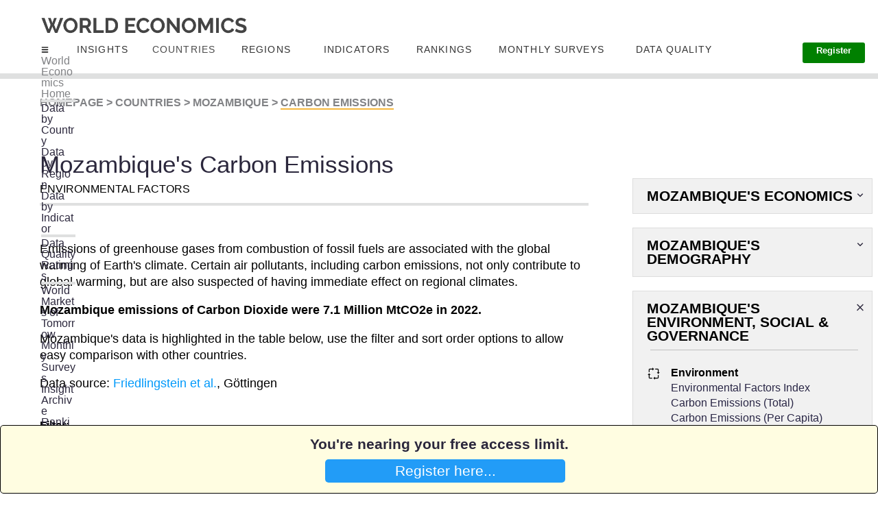

--- FILE ---
content_type: text/html; charset=utf-8
request_url: https://www.worldeconomics.com/ESG/Environment/Carbon-Emissions/Mozambique.aspx
body_size: 207322
content:



<!DOCTYPE html>

<html xmlns="http://www.w3.org/1999/xhtml" lang="en-us">
<head>
    <!-- Global site tag (gtag.js) - Google Analytics -->
    <script async src="https://www.googletagmanager.com/gtag/js?id=UA-54716815-1"></script>
    <script>
        window.dataLayer = window.dataLayer || [];
        function gtag() { dataLayer.push(arguments); }
        gtag('js', new Date());

        gtag('config', 'UA-54716815-1');
    </script>

    <title>
	Mozambique's Carbon Emissions Data
</title><meta name="Description" content="Mozambique produced millions of tonnes of carbon in 2022 while Methane levels have also changed in recent years." />
<meta name="Keywords" content="Mozambique, Carbon Emissions, Environment, ESG, Environmental, investment,economic data, economic analysis, economy, economic data, World Economics" />

<meta charset="utf-8" /><meta http-equiv="X-UA-Compatible" content="IE=edge,chrome=1" /><meta name="viewport" content="width=device-width, initial-scale=1.0" /><meta http-equiv="refresh" content="500" /><meta name="ROBOTS" content="index,follow,noarchive" /><link rel='canonical' href='https://www.worldeconomics.com/ESG/Environment/Carbon-Emissions/Mozambique.aspx' />


    



    
      <!-- Twitter Card data -->
    <meta name="twitter:site" content="@WorldEconomics" /><meta name='twitter:Title' content='Mozambique's Carbon Emissions Data' />
<meta name='twitter:description' content='Mozambique produced millions of tonnes of carbon in 2022 while Methane levels have also changed in recent years.' />
<meta name="twitter:creator" content="@WorldEconomics" /><meta name='twitter:image' content='https://www.worldeconomics.com/Images/TwitterCard/WE.png' />

    
    <!-- Open Graph data -->
    <meta property="og:Title" /><meta property='og:Title' content='Mozambique's Carbon Emissions Data' />
<meta property='og:description' content='Mozambique produced millions of tonnes of carbon in 2022 while Methane levels have also changed in recent years.' />
<meta property='og:url' content='https://www.worldeconomics.com/Processors/ESG-Countries-Environment-CarbonEmissions.aspx?Country=Mozambique' />
<meta property="og:type" content="article" /><meta property="og:site_name" content="World Economics" /><link rel="stylesheet" href="/StyleSheets/mainTD.css" /><link rel="stylesheet" href="/StyleSheets/Main.css" /><link rel="alternate" type="application/rss+xml" title="RSS Feed for World Economics Content" href="https://www.worldeconomics.com/RSS/Content.aspx" /><link rel="apple-touch-icon" href="/images/iPhone-P.png" /><link rel="preload" /><link type="text/plain" rel="author" href="/humans.txt" /><link rel="stylesheet" href="https://cdnjs.cloudflare.com/ajax/libs/animate.css/3.5.1/animate.min.css" type="text/css" />
    <script src="https://cdnjs.cloudflare.com/ajax/libs/jquery/2.2.2/jquery.min.js"></script>

    <style>
        
        *,:after,:before {box-sizing: border-box}
        .clearfix:after,
        .clearfix:before{content: '';display: table}
        .clearfix:after{clear:both;display: block}
        ul{list-style:none;margin: 0;padding: 0;}
        /*a, a:hover, a.active, a:active, a:visited, a:focus{color:#fefefe;text-decoration:none;}*/

        .container{ max-width:1170px; margin:0px auto}

          .top-menu{width: 100%;float: left;list-style: none;position:relative;background:#23364B;}
        .top-menu > li{	display: inline-block;float:left;}
        .top-menu > li > a{display:block;padding: 20px 22px; display:flex}
        .top-menu > li > a{color: #fff;text-decoration: none;text-transform: uppercase;border-right: 1px #365670 dotted;-webkit-transition: color 0.2s linear, background 0.2s linear;-moz-transition: color 0.2s linear, background 0.2s linear;-o-transition: color 0.2s linear, background 0.2s linear;transition: color 0.2s linear, background 0.2s linear;}
        .top-menu > li > a.active,
        .top-menu > li > a:hover{background:#009FE1;color:#fff;}

        /*mega menu*/
        .mega-menu {background-color: #f6f6f6; left: 0;right: 0;display:none; min-height: 100%;}
        .mega-menu:hover,
        .mega-drop-down a:hover+.mega-menu{display:block;}
        .mega-menu, li.drop-down>ul{position:absolute;}

        .menu-icon{ width:10px; height:8px; background-image:url(/images/menu-icon.png); background-size:100% 100%; display:block; margin:3px 0px 0px 5px}

        /*tabcontent*/

        
        .tab-content{display:flex;}
        .tab-content-left{width:25%}
        .tab-content-right{width:75%; color:#33;}
 
        .tab-menu{margin-right:20px;}
      

        .tab-menu li{  }
        .tab-menu li:first-child{border-top:1px #ccc solid;}

        .tab-menu li a{display:block; background-color:#eee; padding:10px 0px 10px 20px;  border-bottom:1px #ccc solid;  border-right:1px #ccc solid; transition: padding .3s}
        .tab-menu li a:hover/*, .tab-menu li.active a*/{background-color:#f6f6f6; padding-left:30px; border-right:1px #f6f6f6 solid;}

        .tab-content-right li{background-image:url(https://img.icons8.com/ios-glyphs/30/000000/sort-right.png); background-size:16px 16px; background-repeat:no-repeat; padding-left:5px; background-position:left 5px top 11px }
        .tab-content-right li a{padding:10px 5px 10px 5px; display:block}
        .tab-content-right li:hover{background-color:#eee;}

        .tab-content-right h4{border-bottom:1px #ccc solid; font-size:16px; padding-bottom:10px;}
        .tab-content-right div.tab-pane:not(.active){display: none;}

       
    </style>

    
     
        

    <style>

        .SideMenuLink {
            color:#2A2746;
        }

        .active {
            color:#818285;
        }

                @media (min-width: 1401px) and (max-width: 10000px) {
                    .IndicatorLink {
                       font-size:15px;
                       line-height:8px;
                    }  

                    .divSpacer {
                        margin-bottom:20px
                    }
                }
                   
                @media (min-width: 1201px) and (max-width: 1400px) {
                    .IndicatorLink {
                       font-size:11px;
                       line-height:0.1px;
                    }

                    .divSpacer {
                        margin-bottom:4px
                    }
                }

                @media (min-width: 737px) and (max-width: 1200px) {
                    .IndicatorLink {
                        font-size:15px;
                       line-height:0.2em;
                    }

                    .divSpacer {
                        margin-bottom:4px
                    }

                   
                }

                @media (min-width: 1px) and (max-width: 736px) {
                    .IndicatorLink {
                        font-size: 1em;
                    }

                    .divSpacer {
                        margin-bottom:20px
                    }
                }

        @media (min-width: 801px) and (max-width: 1060px) {
            
             #MenuBlogs {
                        display:none
                    }

         
        }

        @media (min-width: 801px) and (max-width: 950px) {
                #MenuBMonthlySurveys {
                 display:none
             }

        }













        @media (min-width: 1401px) and (max-width: 10000px) {
            .boxSearch {

            }

            .mobileNavMenuHidden {
                display:none
            }
            .mobileNavMenuVisible {
                display:none
            }

            /*.home-template {
               transform: scale(1.0);
           }*/
        
            body, html {
                height: 100%
            }

           .PricesButton2 {
                padding-left:30px;padding-right:30px;padding-top:0px;padding-bottom:0px;background-color:green;color:white;border-radius:3px;border:none;margin-top:-20px;font-size:0.8em;font-weight:600
            }

            .PricesButton2:hover {
                background-color:#0099FA;
            }

            .PricesButton3 {
                padding-left:20px;padding-right:20px;padding-top:0px;padding-bottom:0px;background-color:green;color:white;border-radius:3px;border:none;margin-top:-20px;font-size:0.8em;font-weight:600
            }

            .PricesButton3:hover {
                background-color:#0099FA;
            }

            .PricesButtonSubscribe {
                display:none;
            }

            .HidePriceButtonContainer {
                display:none
            }

             
            .PagePosition {
                width:100%;background-color:white;height:115px;position:relative;border-bottom:solid 8px #DFE0E0;
            }

            .PageHeaderspacer {
                margin-top:40px
            }

              .NavLoginButton {
                vertical-align: top;
                line-height: 1;
                padding-left: 0;
                padding-right: 0;
                padding-bottom: 3px;
                border-bottom-width: 2px;
                border-bottom-color: #0099fa;
                border-bottom-style: solid;
                -webkit-transition: border-color .35s linear;
                -o-transition: border-color .35s linear;
                transition: border-color .35s linear;
                color:#818295;
                font-weight:400;
                font-size:0.95em
            }

              #divTranslate {
                position:absolute;right:30px;top:20px
            }
            
        }

        

        @media (min-width: 1201px) and (max-width: 1400px) {

            boxSearch {

            }

            .mobileNavMenuHidden {
                display:none
            }
            .mobileNavMenuVisible {
                display:none
            }

            /*.home-template {
               transform: scale(0.8);
               margin-left:0px;
               margin-right:0px;
           }*/

            body, html {
                height: 20%
            }

            .PricesButton2 {
                padding-left:20px;padding-right:20px;padding-top:5px;padding-bottom:10px;background-color:green;color:white;border-radius:3px;border:none;margin-top:-20px;font-size:0.8em;font-weight:600

            }

            .PricesButton2:hover {
                background-color:#0099FA;
            }


            .PricesButton3 {
                padding-left:20px;padding-right:20px;padding-top:5px;padding-bottom:10px;background-color:green;color:white;border-radius:3px;border:none;margin-top:-20px;font-size:0.8em;font-weight:600

            }

            .PricesButton3:hover {
                background-color:#0099FA;
            }

            .PricesButtonSubscribe {
                display:none;
            }

            .HidePriceButtonContainer {
                display:none
            }

           .PagePosition {
               width:100%;background-color:white;height:115px;position:relative;border-bottom:solid 8px #DFE0E0;
            }

           .PageHeaderspacer {
                margin-top:0px
            }
            
                         .NavLoginButton {
                vertical-align: top;
                line-height: 1;
                padding-left: 0;
                padding-right: 0;
                padding-bottom: 3px;
                border-bottom-width: 2px;
                border-bottom-color: #0099fa;
                border-bottom-style: solid;
                -webkit-transition: border-color .35s linear;
                -o-transition: border-color .35s linear;
                transition: border-color .35s linear;
                color:#818295;
                font-weight:600;
                font-size:0.95em
            }

            #divTranslate {
                position:absolute;right:30px;top:20px
            }
        }


        @media (min-width: 1000px) and (max-width: 1200px) {
             
            
            boxSearch {

            }

            .mobileNavMenuHidden {
                display:none;
            }
            .mobileNavMenuVisible {
                display:inline;
                position:absolute;
                top:70px;
                left:0px;
                background-color:white;
                width:100%;
                height:500vh;
                z-index:1;

            }

            .home-template {
               
               margin-left:0px;
               margin-right:0px;
           }

            body, html {
                height: 20%;
      
            }

            .PricesButton2 {
                padding-left:20px;padding-right:20px;padding-top:2px;padding-bottom:10px;background-color:green;color:white;border-radius:3px;border:none;margin-top:-20px;display:none
            }

            .PricesButton2:hover {
                background-color:#0099FA;
            }

            .PricesButton3 {
                padding-left:20px;padding-right:20px;padding-top:2px;padding-bottom:10px;background-color:green;color:white;border-radius:3px;border:none;margin-top:-20px;display:none
            }

            .PricesButton3:hover {
                background-color:#0099FA;
            }

            .PricesButtonSubscribe {
            padding-left:20px;padding-right:20px;padding-top:20px;padding-bottom:20px;background-color:green;color:white;border-radius:3px;border:none;margin-top:-20px;width:90%;
        }

            .PricesButtonSubscribe:hover {
                background-color:#0099FA;
            }

                
            .HidePriceButtonContainer {
                margin-top:40px;margin-bottom:20px;text-align:center;
            
            }

         .PagePosition {
             width:100%;background-color:white;height:115px;position:relative;border-bottom:solid 8px #DFE0E0;
            }
         
             .HamburgerMenuSide {
                 
             }


             .PageHeaderspacer {
                margin-top:0px
            }
                        
                           .NavLoginButton {
                display:none
            }

            #divTranslate {
                position:absolute;right:30px;top:20px
            }
        }
          
        @media (min-width: 900px) and (max-width: 1000px) {
             
            
            boxSearch {

            }

            .mobileNavMenuHidden {
                display:none;
            }
            .mobileNavMenuVisible {
                display:inline;
                position:absolute;
                top:70px;
                left:0px;
                background-color:white;
                width:100%;
                height:500vh;
                z-index:1;

            }

            .home-template {
               margin-left:0px;
               margin-right:0px;
           }

            body, html {
                height: 20%;
      
            }

            .PricesButton2 {
                padding-left:20px;padding-right:20px;padding-top:10px;padding-bottom:10px;background-color:green;color:white;border-radius:3px;border:none;margin-top:-20px;
                display:none
            }

            .PricesButton2:hover {
                background-color:#0099FA;
            }

            .PricesButton3 {
                padding-left:20px;padding-right:20px;padding-top:10px;padding-bottom:10px;background-color:green;color:white;border-radius:3px;border:none;margin-top:-20px;
                display:none
            }

            .PricesButton3:hover {
                background-color:#0099FA;
            }

            .PricesButtonSubscribe {
            padding-left:20px;padding-right:20px;padding-top:20px;padding-bottom:20px;background-color:green;color:white;border-radius:3px;border:none;margin-top:-20px;width:90%;
        }

            .PricesButtonSubscribe:hover {
                background-color:#0099FA;
            }

                
            .HidePriceButtonContainer {
                margin-top:40px;margin-bottom:20px;text-align:center;
            
            }

         .PagePosition {
             width:100%;background-color:white;height:115px;position:relative;border-bottom:solid 8px #DFE0E0;
            }
         
             .HamburgerMenuSide {
                 
             }
                   
             
             .PageHeaderspacer {
                margin-top:0px
            }

                           .NavLoginButton {
                display:none
            }

            #divTranslate {
                position:absolute;right:30px;top:20px
            }
        }


        @media (min-width: 810px) and (max-width: 900px) {
             boxSearch {

            }

            .mobileNavMenuHidden {
                display:none;
            }
            .mobileNavMenuVisible {
                display:inline;
                position:absolute;
                top:70px;
                left:0px;
                background-color:white;
                width:100%;
                height:500vh;
                z-index:1;

            }

            .home-template {
               margin-left:0px;
               margin-right:0px;
           }

            body, html {
                height: 20%;
      
            }

            .PricesButton2 {
                padding-left:20px;padding-right:20px;padding-top:10px;padding-bottom:10px;background-color:green;color:white;border-radius:3px;border:none;margin-top:-20px;
                display:none
            }

            .PricesButton2:hover {
                background-color:#0099FA;
            }


            .PricesButton3 {
                padding-left:20px;padding-right:20px;padding-top:10px;padding-bottom:10px;background-color:green;color:white;border-radius:3px;border:none;margin-top:-20px;
                display:none
            }

            .PricesButton3:hover {
                background-color:#0099FA;
            }

            .PricesButtonSubscribe {
            padding-left:20px;padding-right:20px;padding-top:20px;padding-bottom:20px;background-color:green;color:white;border-radius:3px;border:none;margin-top:-20px;width:90%;
        }

            .PricesButtonSubscribe:hover {
                background-color:#0099FA;
            }

                
            .HidePriceButtonContainer {
                margin-top:40px;margin-bottom:20px;text-align:center;
            
            }

            .PagePosition {
             width:100%;background-color:white;height:115px;position:relative;border-bottom:solid 8px #DFE0E0;
            }
         
             .HamburgerMenuSide {
                 
             }

             .PageHeaderspacer {
                margin-top:0px
            }

                           .NavLoginButton {
                display:none
            }

            #divTranslate {
                position:absolute;right:30px;top:20px
            }
        }


        @media (min-width: 737px) and (max-width: 810px) {
             boxSearch {

            }

            .mobileNavMenuHidden {
                display:none;
            }
            .mobileNavMenuVisible {
                display:inline;
                position:absolute;
                top:70px;
                left:0px;
                background-color:white;
                width:100%;
                height:500vh;
                z-index:1;

            }

            .home-template {
               margin-left:0px;
               margin-right:0px;
           }

            body, html {
                height: 20%;
      
            }

            .PricesButton2 {
                padding-left:20px;padding-right:20px;padding-top:10px;padding-bottom:10px;background-color:green;color:white;border-radius:3px;border:none;margin-top:-20px;
                display:none
            }

            .PricesButton2:hover {
                background-color:#0099FA;
            }

            .PricesButtonSubscribe {
            padding-left:20px;padding-right:20px;padding-top:20px;padding-bottom:20px;background-color:green;color:white;border-radius:3px;border:none;margin-top:-20px;width:90%;
        }

            .PricesButtonSubscribe:hover {
                background-color:#0099FA;
            }

                
            .HidePriceButtonContainer {
                margin-top:40px;margin-bottom:20px;text-align:center;
            
            }

            .PagePosition {
             width:100%;background-color:white;height:115px;position:relative;border-bottom:solid 8px #DFE0E0;
            }
         
             .HamburgerMenuSide {
                 
             }

             .PageHeaderspacer {
                margin-top:0px
            }

                           .NavLoginButton {
                display:none
            }

            #divTranslate {
                position:absolute;right:30px;top:20px
            }
        }










        @media (min-width: 1px) and (max-width: 736px) {
           .boxSearch {
               display:none;
            }


           .mobileNavMenuHidden {
                display:none;
            }
           .mobileNavMenuVisible {
                display:inline;
                position:absolute;
                top:70px;
                left:0px;
                background-color:white;
                width:100%;
                height:2000px;
                overflow:hidden;
                z-index:1;
            }

           .home-template {
               
           }

           body, html {
                height: 100%
            }

           .PagePosition {
               width:470px;background-color:white;height:115px;position:relative;border-bottom:solid 8px #DFE0E0;margin-left:-40px;
               overflow:hidden;
            }

           .PricesButton2 {
            display:none;
        }

        .PricesButton2:hover {
            background-color:#0099FA;
        }

        .PricesButtonSubscribe {
            padding-left:20px;padding-right:20px;padding-top:20px;padding-bottom:20px;background-color:green;color:white;border-radius:3px;border:none;margin-top:-20px;width:90%;display:none
        }

        .PricesButtonSubscribe:hover {
            background-color:#0099FA;
        }

        .PageHeaderspacer {
                margin-top:0px
            }

             .NavLoginButton {
                display:none
            }
           
             #divTranslate {
                position:absolute;right:20px;top:60px
            }
        }

        a:hover {
            text-decoration:underline;
            cursor:pointer;

         }

        

                
        .HidePriceButtonContainer {
            margin-top:0px;margin-bottom:20px;text-align:center;
            
        }

      
        #google_translate_element {
          color: transparent;
        }
        #google_translate_element a {
          display: none;
        }

        div.goog-te-gadget {
          color: transparent !important;
        }

        #google_translate_element { height: 26px !important; overflow: hidden !important; }
        
    </style>
     

     <script type="text/javascript">

         function DisplayMobileMenu() {

             if (document.getElementById("mobileNavMenu").className == 'mobileNavMenuVisible') {
                 document.getElementById("mobileNavMenu").className = "";
                 document.getElementById("mobileNavMenu").className = 'mobileNavMenuHidden';
             }
             else {
                 document.getElementById("mobileNavMenu").className = "";
                 document.getElementById("mobileNavMenu").className = 'mobileNavMenuVisible';
             }

         }

         


     </script>


    
    <link rel="stylesheet" href="https://preview.colorlib.com/theme/bootstrap/website-menu-06/css/bootstrap.min.css" /><link rel="stylesheet" href="/StyleSheets/Hamburger.css" />

    <style>

        blink {
          -webkit-animation: 2s linear infinite condemned_blink_effect; /* for Safari 4.0 - 8.0 */
          animation: 1s linear infinite condemned_blink_effect;
        }

            /* for Safari 4.0 - 8.0 */
            @-webkit-keyframes condemned_blink_effect {
              0% {
                visibility: hidden;
              }
              50% {
                visibility: hidden;
              }
              100% {
                visibility: visible;
              }
            }

            @keyframes condemned_blink_effect {
              0% {
                visibility: hidden;
              }
              50% {
                visibility: hidden;
              }
              100% {
                visibility: visible;
              }
    }

    </style>


    

</head>

<body id="top" class="home-template" style="">
    <form method="post" action="/ESG/Environment/Carbon-Emissions/Mozambique.aspx" id="form1">
<div class="aspNetHidden">
<input type="hidden" name="__EVENTTARGET" id="__EVENTTARGET" value="" />
<input type="hidden" name="__EVENTARGUMENT" id="__EVENTARGUMENT" value="" />
<input type="hidden" name="__LASTFOCUS" id="__LASTFOCUS" value="" />
<input type="hidden" name="__VIEWSTATE" id="__VIEWSTATE" value="ibE1BA4OQBWyiAwRA8YyM26IJSn1dB8JNksGdGw1DHMsLMAai6MhoxE3+x5CgwX+LYTepmNbhMnWwc5Lv1OjeeMVwVsZF9k6OZSYjQrTQApwMcM536607ZmTJsJN/Jm+mhYw9UYOVlBCO8HCAsFIkWFtAWciOmq7DGsDqMoAYxsPIgSuPwnmq0G1aBowwON8TXdfoHh54kmp3VoUabG9HpuIlkOUIwpjPQX2w+VjYZH5hfENKbFr2XT431MmgK2RNqwWYpjh/ZPnQ89xu4bpLR1IlAeXr5vwOrt1tcUKMpT6Q+lxZX7hYqMUlhNUcmpy5BrxoxAL7VJEJDWIixkUc9fjdJD4aCSkzZ4iDloCoP9ejCie6Ki7NDxrD8r5TSDN2geE4ZJk3fMjnK96QNLGl9OMd8I2uzD4zJTk+4uZrfu6hbJ/G+bLkgAhRjEQhXA69fIS7/g96pyxPp6lwGilW8o6rPDtvy2hXK05/[base64]/K+O3f8Rtjb/ScmRqxyVGvIhzUceEmEbB3M1hD8NP/Zy7jD6AvFfbWJHnE2RBqMHUbv7WtYuuyz15Bg8xL4XyxIZy79JLWIz9QLHMRp9pliWEYpg6E16dIaGz1bb0ecad2ct+2corzY0pOTDC1z9xT50M89X6cqfb/AKvXRI/VKrceaB4Hc12S6eQjPp5cIb5bsMtb0X1hkOkybJZgoRgrKz5r7H6QBTbMDTxIMOOYLwMr/7pxCcPANDuxb3tFjWePI34JuF7HixdB/a3U9UH88kMZ9ZtRerJ5PzVoqm01+WWZjvjS9sdx7rF5i77W3ciBSzSSojNRsw2JG3/NWsvqDXxUFFfe7Myja0FeGQSRKRCttvam8q09sq5YnQyaj4hwvFJZdYI/rWR8axECRmyOBVnLY8esvTf4JeWDl+pLegZuFJD2pwREEdDTh8gpPGcdUNjys2FPbE+rl6TIgUnSlRC+z9bQNXW2Q5lNQ3Ja9LoZIdFHPs451fO5/ZuK5FPr6BtSJyec0la4tdsh+CCOui4pR3+QaTPWE6pOx3pOwqmKjUOgDVw3bxYN3yP0B2kXQbQ2/tCW0SDLzKSAkuRMbJdFaJMWIS9zoW2/[base64]/3r+nmrn5+Yu2ENiaMmjKrFxKu0ugiojt63KGZyWnD9TOWEBaZYp9CiUlzGu0mbDKrB2bVe0CPb0WWGYDn6yf0BaaaeqOGBqep7fmE0lprueZv8bL5hRrA0jJbAn/6iQUOJ2ReQtlGuvy8kr6VBz9gmDvr1v8kXJbtk2sGqLCFugyBzPbMmcdpFit2AABxk5jOOS1/LhqWeOalyKFtvHZsGcgSss37DyYhxNnjXrfY+7oBmUs+VB4ZR1xg6h99OONpNdrhBuexR2MJI/Pdl/YKe+t6oc8t6/LWqQdjI3QE5fTaWR3f/xDr990QICGvqPlKKmxU59sn3Z4ZhffIBG8xwqA8zI1lphPGUl/neu8WGd5gaiJzLcMPdTKup0CVi2YA+4Et8lY1LaAS3+vnyraqOOpsecbzXIFBmGcqFLy03EcXPmYBpWmJ2yAF5b+HsE0yhZR+sM7tdtuT0Iwl1YrejlXkNm1Kge7oAYul6pTuInWUfIm1CoGlIAtM7qyCXMqa50RMDiEYvYifJ0A/qFkB0KAcrmyx4AdLuDZFsd3cwHJSRV3Z610XDjjkfHvKyXjXRCpYRS2g9vRIqEaZgAJrJkisuLCuiczNap6SutqZUqYS+32Cv4J2BfVaAgBYqwBUz9KFoPUKmiDC8i8rMo3TeWcxx7EFyeAwtbkbmVTZHDzloR47ZbMI0Objvlcn2MxhE9HUruNaVvTS8hpSU/2qMZV7UgNrrcChgARquooyWeal1soar9YmQiUu9gSD5Sf7AnMljnenqbPtMvg16Os7uC6oiLG9k6vOkecvQQ2Cbur2NDRGKm6LM6TeEKpJwvVm9KrCJXE79ZK19WZH9ZzMR/On77zIVjbZAth3GBoF7C3tes3Gs0rHgb5wPPwpyBGsMI07oU4NwjnMlHxJposbUhNTQigeTkZqawUVXI4t3CfFgZ7YDFYM4+gmXyNQegONJx+/g5Y6zxZtAJ++wFSUkbvrBaluTOGqBFX68JFIMma3LTUeFWJQ68x7EtsMDTlx8MlifCMyz/TfjUrddIQmVbeNGWzzTE9Ke2O677yONtF/dp8aA8NxccU+HT/x5cqumZTPrNT2FMqLHkLYZ0JaUuJVPib9s00H26W3lVdZln0ENgjIpoj+FL7+UteYFgHRqofbzP0h6myWM9i7zlIUhnW0mrJw6yPGRsxwfTjkv70KPTcSb2GE0YARqnr2t1tdbePVEsgPq4VYeoo/2mTGxBKR44KRDGybXI6vbeJKtKdmtGZ6/hdkBudejkd+7zssWWrJ65dGL6zy6gVyy+MrFe37InFshOf5HVeQK/1bVX6BK/0J+SHbN5fh7mkzpBAEu8ts1ln9fBZn6lrkyehsM7w6fERUJV9A2MhoCrIZ230lP0pOwZSadK5T2qCH6Mr1g5agp0UOPeXvA9XQf5ldTQg4X9LGKOoiSOJKJJTVsmbTN06sp5fqPQzIGSrZQy9ALOOeF+ot86b4kZpy4kfPy6BwsaapxeO/k4epV/KbbBw3sN5yhQXetukB9/sEjZ31WAvcJ7Xi4NLT5CkktW9DzzvkSVqIuS2ZiqK3+WAv1oPRiRVIcQXroUYFBKc4m6H9RZaZC/e8zNSS9V8oPcfiq8ZAiQ7VMSnIMBqR+8/OfEgWU7hujj3mhkHQxiHlUuxs/rMmBzrzWxeFa5JhBjpRFLXufUrSUIoo2zbUIRXrxmFy2NMUI8cAMGvQUVPfwASJF4Pgw8bxfjSJiBOj9149u5q33PeEhE0bNCdR7OmKFjtQuHZKgB50HLVUfCrhstH0YDFvBH++fqjw6Bj5ILT/2eZ/Dk/s0CmFrqLG5L+wHQlQpTXuHNr2CF7UrVTHHWopdh2wlJdvUTQ7/kMg4NZxo/JS8toNjOe+o9dxZOmVEQXYAIo72FPYPZUNFBhIGkhFKB90/SeIJiGOaIYFsuljCazfym030jqV4zB2ivDpZZJNZS+lsITVvmjDBXGrPTSTA7jDtISGkjmbAwxRUmbVwHutmM3sBttJhCMs3mxNxBnEulbyIuoBE47YH+F7v+c5m5Yyw+SjH1doCJwWEo84mp8gh8QX+l/o+Ls5e/hRGB8m62cxjBu6iybZe17dcorIfjQ5IQv4gHbxVVObdF3mOzL5ldmwxXbAgEalF1msOqZZbzbKaUg0wQOh4A+z25xwm6nyOrqW/K/iVZPDI1HTv6ZTlhYMGP3atnipNnAEkCrV5NL/LJQdRVUuL/ld6hp1wXs1tiOaZJUZn+4gSTiI+zRc7oERg4OgQHvp6anYc6L5ZHIMvSJFG8dVd0taV9Dul7m4YMfnR9AO+58O/[base64]/OOEQ0PyAvyDHaPDQ+itIy8/ABp9z91JWwJqIx/RUMVoCUfQj+jCMBggljFA39mUf2g31LYQ+4XThnCSKHsAVlNj0EfPWwy82HBLhBzPq/1iky02nbQulI57OyeCxDD8mAx4tUgme8kVY2kwuNRsg3xIu5Q9had9jAaEx9otpQUENwG3rv/IAT1CoFMdpaefuGObkoyjzL7pq4o373bB5Q8eW4k7CESBsCTVvbCCfY/bNp7+ERxGsSQMkxZ2bfOKwlgZlYHPw/DUqMrWoY1+l2WkRfkzh49FQ1p8AmlcXH9HaquCQrK0zybXlyt+QY4a/oNajLA0l+7EpCWNxuFRgtno5I2YVu9IF26GF+BBHToz16Xf2NLXUjpZaHgEs9b/EUCmrSb0ptkHjNbSQKjDdESq3fSo+7RZrh1QoIqZ1h7LlF5+fvIm46X/W3aWKYy+6kx/MsGLbIzwOzaIYo7H4pEx6xeTAf0nVWQ8aXHMxN+heIC2/LZVndggdn8q7212DKO1ONsMp1GjAjbG5cjnZeMNiXEdnFJnU03CAeDdfQtB2jLfOJ0v786JT6NA7ynuqL5TF3lGw3E54QNl8uGJ5q7Nw6XYNeolByHX6KAaAdplATvhzKoEBs8CPHj5IvDBU0QcKXIWi5BeHlrKKy7lGMZpAOrayk3wxv/bPU0r7ctHAkcQdPHAFr5syhypWz4W/arUya5CAEUbqoFRb33D5syrtqYOT7UvVpejM4ygLsJz+ygwVLhno9mYKcCD3tB7N+cm+ZcperqHPGOhcQveECqof2BysY+vyNW4JGop+qzuchHn+DhIXdJo1IGIARqcVHIIbQGU21YRc/VhQeZkezrjqvgto8z6et6Xeuokb/unh2Zxt6qXofQ9RhPlc91Uup4ws/HlgiYT5VeUQ+yDSdCR1yLg3nkidJFM+x+styp8v+ZTkuiZuoic8MN483a99e8/XnUQ1pM1VHFJWhjOGJvcUyOejvGD1OzzLhvO420n8AokE9HiUFOoPXyhMa2wcnips45tWaCF5+kXqhIA3XeofdGTIlmx1xT2JVLuX+Dwn33bUhEwskKjgOHIkJxg9/dPqK71/j62Tj1FpO1kRlY2sfRNnqiupZY79pCXexhoDqoBOZsV4/6UtpjT1uMfoKo4CWOdrFpTcD5YvXkFhSs0v3Ebtwj74PSyMQG1C7CpIEO9kggr6/4OtrN9lcOABv51VxYlyXV5SC3xApIM1dWgGa9GVmDkYk0ANCzhLRvO/[base64]/VRDdecuDoYit9yNcOANT0HgfmxU5kkL1YkzNIXLGFPXOzXR1PGEphdl4mw1tYyVRp8D4klirpZLQr6GFHY+TRK8plovZyAwaVKMBBlvmzn0aBd2tX9Xm3y3wi/wwiAtWN/PERUsBTNI/wJigNun/qCZczs97cYKeFfxQ2jKTQLuW/+Wp7IAcka0pgXlt0mtWnc1VqlLicOLBim88StW2Ju+csr2PpLv7BRsw5UM3ItMTpvmNRU550Lo6GdkPyyDENedeR9rSK9jtiAWxAQny7VnYLm+JrNs7i/vL0/mWyTDJYgiavrwYQrEJ+aWvTj42sQwdGuTNhGYwY7g0UJ72xZLm2g4Zb/jaE6deiR7wNZ4gU5VdiZIyLz7HH5Aiq3pA7LeVe5i2PEsk1Wij1kdBEAqg0KEN/wq0OFkFhiWyamEtLV+FpT+FmRbuAVBsgXaIIa5aNfEU0L9VVNU2NqwIICuWG4A+tNl/ZJ/[base64]/[base64]/cZzrh0KzzCKMe7nFLi1+05LTQIe+QAtIYABZ3x4JR9md5zxLBfsCA/qz7Pwhxj+cWgn553Dl+u2IERCuyM5nuI5Vjw6iQErGPPvdyaLnbxTr8kwkBOBHyT1nd1AA8TyPAwgkHRLURmX+g2H7sS/q2zC7E18hvzqha9/[base64]/2X3oysRdLcEHRyGkYhS1/[base64]/yt7v9uobnX54XRjPJB2UqQaVq7Nrqm2lFn/0X7NBBBoquZlxRM1PeGDs9yhGYE2MENkhQVAeOJCRDAUS67e+qLfogJ1tzqSMa7zcJKuiGizS1xRxoAdsejrAEKEKVMtliK+hiZ0XZ4lSQxpPg9sjFoq8636oDtM0IEbBJPRoUNAGWbbpills9+M3QltQ01uUugOh3JQ9xJb4DjxE0j7R/25zmIuQUh4EVLrJjgqkxwOD/XJqWRPQP53A2+E9b7+dFmlAUanDlin+zf9XKp3YeAyPS4+e9l00nejnPaUMUO/ufGPY/FtbQ2COHySiRlZn4WrtrWdy05JxzOxLFei5P0ov9OaYro09cDKq3QMoIvy1juEqR3JUU3hEipqPURJQtHCdQne5W6b0pit4Gm54v7uhWMqAlo0DJZWDwjxGy4oWdRHkW/kiUdHlQtKxk6bXKzTtbTcY9plJpkRr6OfiD2eXHK7PYfaBHirU7iPUcPAVMgvn0W5QcpWqjAVUWMe/uKc7ukPCceogLC9Ru/AGr0jRTj1q2cK5H6H0m9OIwBaiGru2CSSJrEruSXXofMVqOYk8hvg1HfSRJ3hpfTnB0geoLAq+CDmmW66NigUsgZcUEx6ptU0ljBvWjQEMAu3xf2c2+3diM/kjRQzqvsytyCuv2OjUYWgY5+5kpXA0d1bOJwbFbDBcWW/apllJsG573ttDeQkMlo2tYJ6M9voD6WQnsPsKbWuW+4imIaH89y4YG1golDHiBP1xVOZm+7Y8xjYhq3Oj/6WWR/3OWh7lGVDo0/GMGzxGjYcaF34qKtl4KqKj6kchEziQ279uK1apmS4ZDXj46Mqv1jMeGJnaddyc+GNuUcvvkmkhTLn/vtzKVVpcP86z6Hdpknw6NXgT3SAXUTLGgRkA3w1BxeOi2J9gCduDhrm8zDEnjgtBzmo5W/Mc41lZUio+uVZ1aRSrt5qlRIzP1ftYL2v+HY/YC8FyAxLDJ+A2HmdQGR1ZI/JqLw8HVt8egER+YPJA23XfeJgrwlQ84hTR1e9lrZgvjUzmP7fZ5lIHu06WDBz7s1q7egGkwhPZNLkMbraT/1+b7CM7xSLXgGnsi1tNUo7UhNSQEC83/PtWChRjvr1rRGVqnatKXHNpeONyOwgIjEU+nHIXU4PXbvfVqqhWiPaJHE9rn+VTSBr5hP1nBE6cSCAD64tPvVh5Nf7L59F8qeX63VYwIhOwiAFclKu1xmNfkrYSXwA0iyz0UWTtaOY+7LYbyy5QnebhU/H4iNl3NDtn09Uh7dKJkQq5srOrG7kSc2yKlzxr+eUqtAo0o/hAQi/+nluFh1DRuyQ7A1yu42tR/dxL9F1JLp57t9AsbqOwGEmGelwv8Aj+THDtL4UEFe9jQ4d5EiP5VBhFlBqnxrLOtgXnPKYr4w9QbGoy0+TgYOdyKHFgHsB8M2AKKRA3D142qRlnEDLZy3W81q2O8y+o0SpqBsua71xdVd99lC705HQ9D3n1Vq1V1HwmObiW4l6k52F+zWb6HAKKC1VLf9Oo1ZxqKf88/Vs6LKoZO5EtKCX9wzqSZHUN+ykYRHjEfn9rSeJMF9/yX0CSgbEaxaaOCB0QOk6Iw24sKdmdPKUic/lQNO7QvlLRdRfa34f/8y1Xw3aFn/hDn3/2WwPfXb9z0bqWpH4sD4q/ugwgJBufDU8+riMxq6dKRlSz4UWOQ+muS7hT8eeyebPiv7R1/KIJIZxa4JZXLVze6JH4tbw4U66qZj0WHhPV2xwzQPhkgDhuGW1Y5kxH0h3qU27zkL2aTGGNe0FwUXnsYgOvs2hPtasnXBBAd6N15YhYL9hYZ5mCZ70uVdmkRPkzSW4dFVOVc3rR87p3/qJX0GCdoGckr3WBrZVS32tnrvenwqgbq8RDJQnQBkpMH9olQCrJpw8vWzg7x9z/nXyGGajk64qo5DurBCjdVomy/GrNzIyxwebBiNCqfw7IRNmlG8ALAlsTP0XiiIO+EINx7w6sSraRE6BWj/bVHa8R4KD34RlzHNA/fYBRzdrmRPK9UDZX69EMw5zRmZ/51PN/oZP+KN+95cOJjo2DN2NsWhSPhSQg17+1AfAZsTnbMvZGRhBcHO1rhQKXhGDx9rEzs2UbVWo5cOopPKpQsCQGXn6oUYAjnlZ/2RBoBp/7u0n/WSLqFbcLM6eLAn7riMCjBQAxBthY/Ss4U1oo2da/jGCJaqQMHfBTkCT64oRNF0pKhAWQr23RLjBxz1cAgPmH4bhf4yZppYnOoICGUlzn00OpXs8wGyet712epCUTnCh9rzoHxcGyG2n5jWBIpFAdkLa0penp/LhlK3V7Yf4701HDDyHmZMlqasVmX3/o/AiuO2V9/XY+ccqYpwsIgQv9zwQYjUWZ6it2kYVjI9rC2XF/zV47HGgiDl769KvlZzBhNrlyXgCJNj4IYYqI3VjkruNf4yqqMRJ5WoDC+5LPUU6/A0U8LxXkSNUy1o3Xx+nLEUdULzI97S3pnoNpq5jvDpFzubfCW3QZD8GmAJM6ixlajM7x4JtBTIHD6wIyfEQYqA75vtINhp5jSakymR51t+pE38ZXk8ZY71/LQna4BOMxD9MYPk1xk9KNG0PJRV3kbPsB2pA4hpEKpsia3gCvfpenvmof3hE45yfke4MGn/fOEayBRDUYZUrq1Z5bRcys5A2gTxZm8C9+R0HhctElmVG60QeqfdRpHGGR4nmChD0o1c5c9vfhO7Ide+G4ndtAxGiF0WiIYkjhYnMUqRUk6g34mEP4LEPcxL5qs5cEyhv2LIVocZdlvleo/RlsNqGgypKeyBpVtXfVj5A6yF4mJasceBwSywu9hFsujyckvJM86xNyD8jlVaGRquhL9CgrhLI5dy0JtxDcrYN2E8K/GpniH/nuijx34ggUv1yzs7/DMoYnHy/PyKYh7oGtoOuFllCvKoqwPc9rZvmf1fIehuwX22ScHAK6/vre6tz7/05XOsJFSXj5j2L8M8J67fFh8XxTEk2D5VACA6A/ebKsuucQ9IYmjD3U1Q2lV5DpwNRMIfacOClXAkzBfpfeZBmIsw37frjz+XHQPVsic2waD9kTeWDPDq5iUoVCB8MVYlHQcO7X6uvMt6cthg9Ev8OCP28OzPyc7LuQfTvvjD/tvGx4+APlDjFkB9vqTjJtvMajch+ZmzavhALpAJ4OirBRKtKQ1nmPTE9HyVLfkjl5CmTPzAyn3h0hIIHCDTgYMH7fWL7/gjorkApzTSyDXWPCVkMhkRCrbZH5gN/7luSAt6U2Yj/lIUe+Nyu7Fb/OkVkOp5Tb2bPmtEOfBRjLhlxL/[base64]/lulL5kzTweCjClGjqhqYbqwj8HmADIGNp4Qxdhz/voQ9pY8pYMXp4AMB0qVqNXqW6GDbxZIuqXMq31iGtmGhk8f/F5seUyQM4HI34dY2WuYM0aOfBpf/8xklDaOKDv4mr3CS233Bji1W3KkhYwu1as3YgzYj2n849CbjMJlZTJnGmyYBXIuaHULjiNovBBj6FXsxuOHzRApF9pntv6yvGKXeX5V1sBHA7Bfz4aMwhgUmJA+nuEavtcH7gXNgosKYP63moEqD6ASFLDRdtMmHtqf2imyDoTAF0O6GuF7wgHt+j4OEqRd/YcNh588qdMpdG6Q+LAcxcTEgFR60VjtFoHQ56STODlyjPRYMAq6AoNLQhmDVewfnCHIScodCswe7xNV7AIj1mnGqt1MMU7FtwU7fnKBKVM3vlOFyK/FMWetXr6A/ESl8yP+rIqAZE0Kaq6EjIL+y6pnSDY6osLApq517G8jlSYp9fl7tl87Syovo8HmbCHHYvkTcMvShxTjYm1jC6yYMioa9XSgVMTSBvgxjeBSFz6nEEAUQKdk4m0xabJjpkW1/tKBVi4akZ20WD0Hzr/kIKxVtzrk+rGRcLNtU+dFCOXKJ3K+Z16i/tsyLtg+hdkn8Kx3munBEQz1s6ula1lCkKwz60OhljNk3umo9sb+9Dh2QhXtf7CK9ReCzsaZGUqMhMBOAfTjhzyGgtfoQP9IqnT+KiiCLMGX9wnWl9qKIkjBycqHj5vlXZVKDyGw35oJhEjia6Ywiu/GrTkx0N4oQ6cizv5F1CpWeAwfBhE8GOdufQ0gsVszoOh+5AapcGYEn3xrTffQzRQOX4y3Ml2Nh3IfQFjw74668KRr+JWeykk+GXJpYT1ZOaEN3l/Lx/8paY86vxLtLAXCnl3szqK9Cc+mNAsyelKFfkclF+Xj79SLrmGKNU3o+vp/28MxYvvIuomhiUTsq9JylLpuoN38I5YLaWhIISxPTYMVN7mnHLO1PiFbcjkXSEBJMN4pDuMIHrz10L3P7dCNhMBrtQpSkUo939qfFev/n0ggcKeg4BVVGs0FmNJqyXFBdPPgY6+NVOJlSd9crpoJzV0H+bpN9wkrSX1LPLOtUWfRE3CF5USDmHanRDMaUqgBZZiRCsTSrZcJ2021XXq+G9Ujzu5sse5R0i9/UPbrqN5BT/9HwU13/o7yW0mqfMBEGG+DRcuL22l5lodfLJj6+nIJEuH/ZqVWdjRuIFz/kuTXB9v9HSLb5jRQA9Ox9bI6SBIfx+puOqgq3wCEgsBEfrcVAI5dh0ap3cGDgT2Exoo8TpPOKqaZJZhGatV8lV/zDCukz32Zms8SysbcMW7A37r9LdZAMItQEUZVsiO9THw+Yb9NBTVlEfALoEAPnd2sQubEDAaTM6bgXWgRvo5Zi97LJDb2sNJPpiHn/Z9qx8Ti7s7U8/JSxjUsefBiCbv1Hv0zFPWJDiuP1eZRxIJEXjFHZo9RridHWt5SMU+IUwsgqMKWVpvIcB2rIscvkymbeqfUvrFtaj7n2M+8IThYw+LM2jasa+6QualORjc061vYXVIMpZQ+G2Lhoi6LSBZqTqFX9h//[base64]/LDXbxB9OU+mGpy2uOzAj0lgJXdQKBdPSAjqJffPe3tKBO8Qv7dZmnBifGC/cCkzWvhX++CVl8m3zI6whPh0E22JS6t9KukkOsmLW//wJq7mtKoGIRpsq4DYrQ7z/iCfW77u85z/0J6smVIrRgAA7d0GGtDQbJxd1ATJz2cj+I3cz3z2p8AWSiHhjIELFuCKpZDytMbEyj3HEP6kMIhTNr41iwZGHrxtFL+jAdpljG+GjrdzUaaS+JHSk1jy1VSXQTRQr9Jx6xLltQ9Nev+uAVaifgOoAn0WF1fcai0zBgUwRl/mA+WNWuy7NFakRfURbIe6MpsmRq8kfR4p4JbG+aZCzhCq0iEOUONCn1b+QBZCM7+HcnoxAU53yEZcKnQ8ui7YV5D/L5HokwSTHBDOlUE0f3QbjlsRN3Z0ZaAmlmU90FTDcFbcOmFL5YcTx7JrQIkheUA7yIBceApMd8ppAOs6NtMIGh4Yl0gzFvfy7UC8EZLgRKHg46/vMLnyPlt5dsEg61ymFN4SUQLi+RFstdlKuLWlpIUQmkWCzJA42aOZqkH43QVBsfA9Y3IMlwpG6NkOhcTCS72xcwBn1gIlA+q2e/ep4c1eAwi/2K38jkur8/hPuk7RQI7rlWDe+SzUpnSwyLMFZSiJy8z3Ymr/6/[base64]/bDPezl5h831V7Z+e0IbpOuYS3b+KBuQ4F4z0+H7cwO39mjuXbg4ZVno4+NJ0te7vMTDROKVMYWUWcORaVqsSpxk9GiGCVyONWnz8XM16VJlp63JAg3ZvgF/zC2WE+SfTcQPx5oOwnnuuA4mg8toFih6nG7VfOL61cI1R+gjXqMVj3Ev5+GbxHxOXsOFZ50UYSQChurxRHxQnCiUAe+omy7iUgraugOXVbl0RIDKPjk1AV1JOMRx79/k5KIz1NyulLB7YPAUizQp2FgJ8/xdEPEjt8sGq1UVmGrDLeFDYr4r4KcQ6h/MMLB0BRgKW2XZODXjjBo1Ibkj6EA0WCXWfN8rBs6NT+K17FBL3ZYnXLFhIAz5W4OZl7o/0a8iZ71/A/1NlMFZRvIHtRwaboVNYmgw/Mg7MzmDBrGhUzmvmKOp8c/7z0ZHSxTJhuXPLzG8boe9+TvRJjE2odsL9jJ4L+08NDiixaDoTNCDGpD3L0XeY3lGhy+BfocIteAi5bqrE6P/Y8UwbVKQklb+4hPK6F8Robin+c3F1qKmGfyPAqE9A3qTJnO7c5AexIpAwSUcjkjojJlhvv3tTHt4HDuWjpBcw/vQ274PyXHryZmMgLg+E4AQJxl9LSrnjgBkx22llcSoaGEXcuYYnMR1eGuVdlhO8hIzn1t42vy9wmwY213ZWNPSf7ygTq974jE/PnNzwhAjhCj8gMMRokh1D75J2PtTBGIR3f52bW6gqxYnUp9X3ZZ2qYWRKNjF6pOBFN4ReRRygA4IZ8xKvFRH/HoUt6zgkQlrDh7LxIyNUMs5q0HMjruX2GBYUAJZRCsezvYJSCGGul85th0dTtGHnB+054ds+yyjZqFFF2gjvBsx5BnoRPwoGvHMrxbqPg6aUONDvx4asAfpYrwwwruLJ4wWvO1mBHMNoswlE3Y7vRfFC0S6hBgVuvvF8kOBIoO9uBn3sz1Xzn0iUS8+Z/aTsVL+FJkTN5bZcu9p0zRRjxiOnCD9VpAg1QWJkks5tWi1AgECO6U4Uxb+GOi3PJYknGfNx1wZgpegwefR78P8ZkrvnN1t1afasC84LEJ4Cy3HOj08ET5UnTmeqXPUhCuqxg+BV7AVPoKWmpycVaH93dVHyQttKALOQJ1Jg27ZraUTwjcAH+cq00/On73Pxp/bUTB+YLb94GP//1Xqb/AKAa8PbrrdO9LcAv0NEWF+d2A/8gro6RXMaEBh65NY8dvOwrDb0CAEHO8HdzdeQPJ5pKNP7bgPmaQJLHiRcVeYgmJwzF9hjCgbYJCRzL3/nAgVF0ehxx9R9Ar7v6L0gBUuhbv0RxhcOOexIEvHULwTj19EMcxRrLMYMKsPOy1oTkuw9GgDCdcIkG+SPc0xBtmwS3rEr5KfErRkWWPjwRuPGVuWs/LCFDE5Kd7BTRp4uB/mAmcEedei3BVEjpeJktdbXm1uWl15N5cNoyTPMmHFESSVfCIQeDBrmt5uy8Ozx+wwLCm/q2m2GE/SlZgWlNnBAgyGqCKy1xI2xNSvcfxfX2ICm6sWBAiA8ZD40t5PPvNDCqjWdUw+ol3VkUkFm9qmNxr8b0vOBVy45KvXv7CBtHQgbx/ummEpc84QqN9So4PyLs9rWvg8YH5r7KHWFpdstzzEF0kP43kJjdRFgSSdEZyy8T0cs4+3ZyqJU17zK4XpjKb5gJbkj4PlwhP2Wo/su7jWsieQ+ooV27tlWiVHpVLjKyGvSOQpAV+6sqmdGPxAm5pRA2B8jmZaLiQaNvr/YLZ8E4aHljuKvQNyrkYp8OcMEbuYFlgj/u3TRH05dNYgUy7/M249XEjZsI47FKpagwUPavfv+yIJz89Nsn1j/jJo2wnXweih5b0Q5lLu0MimSYCZrF32WXafy9ysDTohVBANNF8E5T6FKvFgYZAkXoh0w17XEikVSbr8vRIV1PmkZdsm4LW3pES7udnGB6nJd+XAJxxVKHrQU6w37SK3yDeuL4UWl8EGejgWuP6p3B7q4xHQnSx4fhUW6FIA1xUf9MemR6Ki9QXCCoDIMZKEZmLRf4/nFiHhbPEbWuIIxgDhb41+K57+zB29/evwDUbd4c7hI++qk+ygRH6vN4B9XuJ4RIOJ4HvSrDrtltT/neXD854HibWQN9Fv2sguoiVzlmDoaRewKvNxXQbt9bQu1iiipl/VBRMJftINr0BHYEtbOR36AKPMeHJQvki7qjS2XK86iGqi6CVDEKfVa7OmPtED/NELTNw+elY3bQK0o2zPLpMyUa1Lbw4GXzpuaKs+k2NNVySiq/VB2MDwMCUEGl1iP8mCLb5PvP0G4OBEtiXwNW69qleMYyFCdXeJAMzLctxKehxn+40QxBbq7NvYH6by/hqnEkR6N4QrCNszT/esOxBUhK2hA4CGRyaYxaaDIup5up5CABVqRtzZqwSTO6mwmb58R20BLnz2eZrWTYMCgoVaFk5Z0Jhl3oZbao5HkGpE92P+Pb3OYVJPhR8txGDU/jMGsaDEcpY5clV86T95lHkwEVLNBE4RyrSZ08FNudXspnKU5sxQk+Ff79JhF2EByqMEuhxIQjRiH39kIVoFEoLAoR8DCxegjADgC1fdhPQKUwab09DWoCeAPLnx3yz/bTclFRgRP8ARmFDJElAcEM3I/3otDWbjNfFNDKrz1WWe4pPpKR/aWESeJs2ycOldM9+atWWSMKdG1mhnr1TzfSKCIiW40MOBKdV06adJYTbvg3rjU9OdMFcfuAzFJAWpkktHyw4V7M7q6ctkD7k+Bot67z1v4S7GwoAwkUjShcira8tQRj8lsfsXIU7XMIONPzv9Qvn4IcwYNiNFFCeRHNW/WTQzrapdlt3pVOQ1kyALnNE5Fsyb7d53G+jGBCpEu4/yv6u91ixVl9lEtgLOOY5e+lLF7XOIxbj9zu6yHo5zkIs+aa2io9Dcg/wtMj8VIURZtquN+uWggIRfn7mosO1gWOnzv5nTzYH5E28Mz1E8vvtS5OxghT6JxOE6LuCCNwCbdy1DiUOr+/B0WnQjSGEYfDETghYCxayH48ZHHJGD9tETeKNwox1+y7/yJncnHpCncaU8GFrzEJPbtS7VxDns8A2hBTCldSUxnBXV6N1HVg4gXySbSABAr9gT4LoEW1Y8tZnooDBGWBcwHFJSVqxIM41mCeEEWaI9PJpoTI2d/LtDPXzxgR5smQ79HRywpXuTDAzco+QOC6qe/CMd2FCQaiWz9mmb/venn29a2OpWMG+5w8btRD3IDzYiXBw6BDlMLwKY8o3OBfc39sMmAzwk7/wX7wi90vR7N+jTFoYvoYQAE5xey2XTV1mtlKFmlmAFYg5lJk7faYTQ3AAvRdoSORRA14pYmn22Un6hKlEG/4HCq+spnyQE4tmC6jWPCSzPfx1FMG1MCP0EiElwUE7FrWrxu9S8j48Dnj6tPP3Ecj9gUo7HMHWz3AP1YyXkHY895al3hGZVi9B8+0OXn5l4yV6fCRIo36NtnyQ5au8yB2Esr6ieqgxVwEB+wjzr7OY4ModZQFTAtFgjWDcuDnzv5dCZM0IPwXhopFRcbLNHh8jqbBOl/vKjfHNQqYldFFwq+6YDJHPCrBrP0xJ3x0mYCWJ5a9UE+RBdLdXBcSW89yIWt0yExIXT5rg0XsJuwGYvS9ZV7ZfusA1KeUnRV+N6/hOA+8PfXi7zklyU4yBa+WK6OIOtfPEVKVlGTRpbRnidsqMNiFhdfUVDKvvbk8aFYwuiDWzL2Dudp3EmBF3DcP/[base64]/xJPdMx07fdv7+dQVw+nNDKEcKJ1AHH826cfLnzZqgy+xknM8FeT/gUni+SaqiD2SEP8dUALTnYEszrg2Xa6uueMP1tBA0O3d1Hna/J/m79saB3EMCXV7z3SEnGqw6NbjjlWWg2/U4hoXU/u4/7XQ4uwEN9Wgw1dKwM5vNhVkwn9YINIFoYbtMk9c1DKhBopUwz2dPe1cpKzQrvfhErIlgYPHHdZMONp1goEoeFahnPW/Vys+dnGRmmhQAdvsl22LTujKyP8IeVjDD/Q9EtRIT1ytklzw3lh1ETz5uy0STdrkTjuDEFcrefZqEraI+vVifI/i8StHr3Xy1YvJw7Rqwss977qEJ7BZMNbdYXSVSBB+3VnbJjsM3QHbI75PT8OBSuQx6Gcybx/xS3btKwemN8lyC1q1l1UmzjFuvLqSkrDd+XD2IY0PvBRJ9u/+wvOfczisNYWefMP/+GUpk13eXT/ZTFGDTCL1fMF3GH8n/cc4U9qMxWYIE5A+JrH//6JqJeuCyyrxd00mPyGT+ngXf0NPwJ5dlLDMXm/NlTbywMjbPMT+7qQ0ZVC/XSB4qPJfWnVLaPgoEsvu9oIcFOdjbqGtKeBu28LzkvnwntJjI35SFuASg5eJcdpThWZ5/V3o7j9V/[base64]/69nDQq5iBj4HrfUeso4y0uLgDVzQ6FfapB+dHr8F3TZunMtVk3aRbBm3wYv5kS8RgmtW+/Qgeip65OTzxDECzCEJ2K6KAYw/uwXpgtDbZV2McjYL0MsSdzzaRd40LcXP36/gTkL1Ke/re8fDdSK6yNqdbGrpH3sVq2kuINu5YZclXy6yX/TQAx6XYWEc4jutjeJH15X/MjylMcla8JxcIVn/Id5Oz9gJiwuX+z1rRWfnxJZgs0baSWrB9RrpggREFn3XBsFWBxejHHlTcBmtyoo51Dp1IgYFrpAhO56Odie4usfvQsxUbPekD/q5JqqAonc6i7p6uD3skgsxVk4dI7hQyaIa59AN9M4ovW3WPS46SrCvUQG43jAaI3e+tVOrnB5cjiAe2GMg6E+IZA7ZUE27PvoyyCAwlIwmknYlPReu5mUMkwsV1GpAH70B2nHb7NqKpYrvrCZ7/QVwHUPEtsbNkBIGLC1g1V1Yoe24qFuETyIBt+ZPVlZLz7jOfA8N/d2QpVGQpsxWV6nyX2rnENHEkCiHnfe8dVzsUn3AajXh7x0dyssq+KIXPOACfA5NTLfjwQU08IxheV/XE2yhYRDpC79wHTazEbk6b2iGlv9aqF5oAFcuqTz+I03urv4qAMjAAhKEC574nXdDsDaeasQeWmZLyrF/ifq8EHY99pTjw8zqPY1b4g8PL/2cvQeO26VNyppJX0UmyNw1Cs37Cz4yA7qfTMMdMY4rfvz0ms++4yIP4YhhlvcJbXlriwJ180AuDS6YEUnTIEcF3aiW6B2QJgFneLCBNCbCvet1HuJ6tHguUgIrER9eOIT1Se+z1DaDdMdYgxoxwN0sxuKES8mo+tb7KPxb2BJ275aFknz8q3g1BBhe1jyJ/MjmdvF2cEYhB1L2iMHBRlxD47i61fvy96xE0ciRp4rT4Gi/7/lagr5TTMYFh8YbDkcfXsAsZveapN7SD4a95Puv1qDmRdU8Z7AlpC++onjuSR6pwxfOr01iGjzjHnwI73ZN/WPkrHiA4kKng8tFD1sZV2yI3bZmSENm1TInYJBXk2t8pNjTRgZvB6cv/BiIjwWJuNE2tf0ERMlkJwH3n2CIkfVpEjVjb9rmXqtRXdgdl7t7O4p+SrAo60cu97KO0tPlbmjDLqcbX7ZZ/GJwBOVJO/AzTrqXX2pOa2oH0sJ/JgPi93si+xVudrwqfCvuUscUzZcjwfu1xhVZfoAxUn5TD7QEpclh6OPzZd1JInYMmkitvIlRWFo12FzrK6L9nBG45DjwqDMxqydjlArCiOxeERY0aIzkEQRbpTn2yQrhGpI9RTLnTbthC6O/n9/vjBpBl97Wv8gUZY56alpXNLO/Cs2C/9TKGNd5rxIr2GvNRF4Qck8ip+tI3V9/V3w7a1j+hdz0D6bCqDpZ8fbfVsehSwxlsRWgah70REt+M4Vj1uOcbFr9tVlP4eDPm0tTRoTLm/KfYuIFj5w5WXTRTlMZMR/z1/BmCozrnw/bM5a5kX+KcXtZL0OPpfT333Pb54SgYwcI9f3L7tVRAdc8m7j1O0N9LqyJw3E82vII2FpwS17B3TjZkfOHdsl6kAtryQxHgUJ0/umzWMQ4R5ECQU6a+R1XeEjZJ0sH4dy+CvDVLkcv5cV3ChLcTJq5wDpw9qhbDPhj6W5Bb2I98XOj2MNUQ+PjWZZEOAr9VNzb9Bw52wIkQz/[base64]/GCOwRYGkMY8lA0lCDh4rTkxX/ZJbbuY7gNDi5LzHjwnCzKAMpDJv1KU7XLjN0A7taBGe7Kbi+x8qWcw5jZfdnrcFPLfzcvogovd/0AJVmOIc6FE/DvaarPWO1dVpBKsSHqNwS3VQMOG4awoFCngI04xwYNbR32tAiWzsXb/ruGIpQFq2NMdykJTUfuxBHhc7A/VTSxl9bETnBsyOV+dokR4Vz4MKJ1hk72OliA9v/YVcCmM8xI4Mq1KGXqw71303mM5BQrm30fwfy1Y+RDy8khTARhbekpeKP+TK+8eUyUWQJCcHdthJ6mhHaScC07r+yw8nq2VMg2UQUb3D2V3G/N6CipMMa79j3jm47S+uE3/[base64]/svOxjJKbYFFOuaP5p4TzxjDEBTc5biuj75YPkUTj1T+fmp11eq5OUjePyE6crFRsvvUGJkU+42Ru1NvP7CnMqUl6ndR6Ar8urW7+UKcyP05koDk+lXlWh/o05axB33xmj6rC9szCmfM6twnIytGqByvKTqjCodipQU0JqlJFVpshqkp4946t4cvFx3OkzMfN2/ncetfzAu52HmcP5vlKAFSNxtaRHXQbR1NS4K0VaycLSHhqU2aQu7wT/1wgkPTrtVsIQbVHqsedGS5ysm7OLUJZHHCDCYIUWof33eaUjzp0oOMjuakVv2S8tWG1IbZqJjzri9+5OdamaL1Ze701bA5autLZP7T/Z5mwrEX01qoj65Fscj5MCGK4uqKEmv6Kafr+HNOjp6n+G7l+SVK95QlYn5kle1FW4jLhM90Y/NVlq5zXiJL9BN1LxElFopWO+OHCBSktV77b6g+V0YmMv/+0vRy7NCoSzWXYFSHrsFZZ2JTdCvERsycIf4/bmxfyA2RsvFDLss2KU88MuymwIE+MYcMG6UnLqYtS9WCTMZqDHOmmy04vVwKeFjkIxueT7yQaEAbG2FY/YyS7XJXyAEmftVX6hXrq3UgPncmYAgkdfjKLBk2Jy0+czI4O1kCEaBpMqg4o9UXnkuvLjZSPL+LGL2JXf51jrHCXy+TI7wO6Thdq5vd6QAP/2uKXFXybeblikIj8wxOmzBgWAUbOSZ4dyfu55MEJr9ttxhBjsv8uYhk7/UWC4KEmiRr/96NLZNH7twBCWvAqoApw+5IRsr3QE3211u9ClLLI1IeE/DolnMKeDBT/Bx767Yt8bip7bgURmdCwe9Hj4zKeUROxVphwe7Q+2n17JgWEUZmZgcvxmw3q4jpytgS0AXgCfA6jzRqdSgZEyiOHOY3e/[base64]/dtUGA6xBovQheiWNg8RmAuu4NkGnjHo7udyZ5/UxhUW11pb3BMWuGT6dTDXB1Irh/kLkA5N7atjDrvwrbmEc7etbjtkvKQUzB6ZZ7IA0cXJujvAmtf0TVGcJvRecW/aiSGCny2IYSZ/3jaOXTAcm77ff6zrxpQ2gWzIWFt2JHCrlMVB4a0VJhQdaIdcEfhINf5XSHtz10r99+4OnyM7RrqmsRyaSfP/KOe8lthVyXEyopsAJBkmeSY2uLPTC1bvr9Ljhw2mwIC7+QNj+465OWAFxdl1DdfD7XlVFJx6nCXtn55a3Ow/qufq8Yap6Z7sBxj2xQKKIZq2mWcklpaOE7jIfsIsLO0hs4xMJdZSfjCE7+byBcWPeKLscJ6q/aUAJV3oFrIJxvYq9/msEHa0U9kZQWGePlCIuFwQumHNRMxov4SMCsgxzVUSxtLalzyRO8GiGNks3ZdWz+WuWZLjuaKG/Tb6hkO6/DPTJF6j+qguGtDFvfoZtFwcVcuuFTHdWRCbAzOQLY82qWEMoMRsmQPP/JzUDOxQV91y39ROZsP+FU5rrhripKQ99HCv5IdFAvaOAXE7B788YPvh2gAozFv8+xfzLgkT73CXZcyNIFFtme8PynWO/[base64]/8NBxzKjlMX/ciBQg9zIMHnqJVvxHMzcHBBnhYXZ0x9TfLYZmziB2R1XPUEbq9+2Q3bYNxIVYtpiO6VJ9av+7sdUPrIoXldwDBOWfKJQ6uuOtMDmBvP3bIDJ0FVEjQUNehdlJqjjEK2JVjarqyu8uvceUrc+FKAOM1RLkkA3Gv8NZEf5O0SGCnxuJiahm1aBg9/asNtKutb4/lQ8ZstSW2jaGu4NOIjIWZ0G8S1Y94SfruQb3NN38z3isL1A5Y4tqEpWJ1GRh1HXHGIls/d50+hw7p/99HBGzaWVF22EUAJ6K/gQ2tOAdTEIy5qWdqZ866XncxpWC8cV4VoSjHDW/D0vkDAOM9a5V3R/MDaP3rPguq+D6MXTqeOlatkKjAsfPKmPw1hPOQAEtKLIRelFzwFA7N3fXrQOP2U5WIgvyvUJmMb+PRayoTYkNVIW7GdPhqKhbFE8yviwl0y3PFyNAWe/NaCy6VvJL0jYvBejRIoymWmpY7S13AWpTBuvPj1EuyV40920C4Xa1zUg+p4JRp3/c02v9suvhU3kORC9nKPi1A3YlbiVawUix+fzEuwcnaaQlW75jrAhENvnQSDHPkDZSMBR/AAdlKFWCi6Via4AAOpP6ZAo74uqWehx6Kj1/atm8gXjwln1vy2ttMsHEUqrQtf/8meH5B1BS8l0S+Dj3qbjdd1KbZuPozhWG6J2MeGx/AyaU8eTe/KFHeM9fT1taTzeHanB30e402gBH0pDvwEfa0Nxe2/9UXiNbuKs4sRJ0asDgOAGb1rZrAqgRNkRKeq4r1WmHT4mvR8jwlwmlcAsvAwvb/OZHD579LVXWVabZ0C8hP/WqJgr8WewTutGCAx1+mqCxE5dDhFe45rEDS31a5KU0iRy587MGojMYr2a4hcDWrdm1aghfIm1HYJ40x/E2a3ILKse1f1PiS24WAhyrEX0qVCDkN1dzZIJFoqj4Rk5CX3aLH0Qs65db8SFXw8pxsM3Yvrc4bA4ka6KxHKcN4zcErebi3FbKLjk29kjchPglgoVUjhsI4ZyZAy3SkYLzpFKBUBCmmlaj1iljPtRtWZJxLSR/ydGKYkbhVCj1666o+Xfiz7SXXsjkFA/lsFLdcsEteMAQ4nOrF9oOJ5SpHh5mALXZlrgGbaS43p8LUBFj88Alo8kK7pSgGBaihsRnGr6nEnp4N+cwXgF88MAWfRPbZjNUIp6mXq3ohTDY8b5fGh5yH9LASql80ihRoV1rWPlLC2PdZ9R/[base64]/OUEKC1GehHBVftYa8IlI0yJoaTp81HiuPWv8uFOwoUH74gDgXIgPrjAGXcK3aaLgoPPLii3o8A8AG+24s/Nd9KGwaVrH1kxoa7a7UhWa8cb08M+3TB/6ZA8YtybwZrc7ZDnoD0oheQkhSpcnLZZ3bBKZk9UcNlWL46MfuO2ah+6LWisXeh+9Zbr/GGcYM7nOhGWXSpBJmxZ1XNXeovblYccdzF0h7AY2R6N4kB9DUFRmIcpeH3UWIzuxaSvh2TX6pJmdK/FXTzYaDiAgP+g9BMCiMjaSb+ATPJ4rUjXxJL8Hdpv/TSQzxsvDQC3B9bt5sKDgvmFAw5fWI4uFn5Oxw713NfYQtsf/zGxYCgyG0g41tWkgrA34JQrnO5m3l7tlG1Sdo1iXv+TfL4U2O6tViQHCJFDQ6nFBfHGiTtntWR4PSeAqxlhcY61Wj2dGFRGCnOFUDJCiK/2KrqnRCrFoOIq6agMJGUZvAlN7yHENUB+Gg47ISEELyWUYHi2QqAhxN3Hved8GiWxsdOroHfYtdvn7zpP/XGXRvNgsWUDCQo7dsJjquHDMzmx1Y/Iw7XZv9vpySvad/sDbsHLEy5LYs4p04sKlaRqBARUzfYMuxi83+ymvmpx1r0fV94WhkTgYvHZmMe4xjuAPkpkAdwFtdOURDqSUjvDmlrEJaYWT02tegyvsZgrwFsXAGzrYP/a8B6LzAzqJvu1RlpYOpi1EiZ82aH/3jRHDgu+MizXy3vakPraHI1Zm12XkFfje1/qlAC2MskWwU9LOQ+sRoEtmjdnROG2uHT2IP5lp8woCtzuUX7KAUpAAa2n+sj7annqMPY8RqcaGhu4WMevAptAXXS/AqAUmPRislsNoUhYvBWZqnp0bLoFVJSWlXM+KKgzgDzcgeeoPTq4xXtkB6D69M25DBOwn9KLQiIlq0dWc0eoQmUIMsA90sCX1NKZ+iUAXigsljVkmNEOvxSObLq1W1+Xl4nnKmeB17lmBJ0klTxkMLQUW5tRU+QKvW+Z/dsBLP+2Mp6QbIwfsxBv/sahdBwR8i7Gk4SFzoGDQnUtdgIGLZcFc/J+1NFCB/3JIoiBAT06k3zPJU9h0EDExVW8HaTuBm7YDyB2vwYvr0gY1BVnMRz/[base64]/3VilrWqlL1KJgHoYMaEOqRn7bjUJTPJrcfpALMQ1leeDVNF0EnP7ymG9cI+ITfjVW4Ur5FGM8bA/wV+p/GINYckyK01ziiORx43XPrEELk2+EZvzZfVm66IX9b8lTVN5mGI2WWs7uVJvsEqRsW59sja3gupN76oGsHYBzRbQnIwKIcWUtHTQNyJ0+I1gHgeB9cVvwad51rcSv+J7iq0KVO1jsgheW48ofhd0ApP2xmyjz/ajaSrlDVRN+Qxq4jos4wVYGv7oR5POHXXvLHGAVpLz2JzEl32qPKlGci8WcmfOiZvJ1PLvzQi0z7ZkUmAiK4/N5gCw9MsOIEzhjGnilpC5jwMlkVVp21PFjtI3ou9oA5D7dAy/78n28cPKCN4yWm9qjzgmWNBVIpsIWg44HJNFbJCMl2dXkPVjYMIyctQbjTDmSx9ArzR3VVtsSGwRb8dSBlFOhxMABWPleTGiH2QJnxWySEpvNv8gz6Uz0Dy0V1/WoD8l8L6TEYG22XbWYYwv44+lEXFPHzYh8jFlr2AecVEuJjWacVR5p5YzVLMZ2en6EhBEuMLrLTDsLasTaTlXI3ek5d7Uc2vDmS0Y+CngKC210rf0NWSbcvcXTHDRbu6aq7SO/80VVXvGZYeuJNMNDGBK6o3Ids2BI6e1LZ3ah8MvZBh7sa67aDSpa7FkSzgELN8HrNpxvN0KJn21A0Y82LS4DDysFFOJ/I8f4LQWEc8AMu9/equbOn5KdQAsPfquXtAPE9FnUoTCan6AG1VD2naWpEA94xQ5Oz+0pNTcnCQqYyHeDokYJW7L09pVEcAJQ1XyRHBIWjnWasatYtVh7c/00CwZeDeqasmtt+IqHqEgGMREnU2wl/c7TExd+s/vVLIJxbtyG9iKWfF9s2KZI2sOzcr9/XtDsYI7+avz9kV/Kl+6AG/[base64]/ILCEb6hDzL1RdbaDjkWXpjyIn9HLFBq+rBONyP3baqo1s40rNu287PcTdVYWk/morRYRX6ZkjiZFzmgEbzuY+X8vQ6h13Ke+NOhxDYvUJj7P5uVRGhHOyY6AYld9kgtFAMPeFL1FwVH/+PwBeTe8q6gDxI4/ZXbIjtP0JiSr8rRCw7QbaK0XlRwqIxoa0TYiPIS0E+ckmaCtICK63BYCA/kFDafwGVH+1awo5ybw3j4DH9CHwMK4lixVKrPhLvsF8zLe0fyla3jLfwvsXM+kKgpI9F1UQR7I/FyjlHaDsRIcoHJF7N4lv67q1DwfVZ9nG2aukTpjV7msNLMI99RMuLybKLAVX+4B8F2n6uCI/+ZWd43uTrdFus5wGks9OoRUSYA63c1WVgpnz5QiOG4Wehbpeo8F6Qz9ozXA/JGG7Z53SN2+CUzxmkpm5nJ0aSw9K8xQguHpeXaG0ZuCfuKCiDvCRBEpdbLBLu5eXOmRnSR9/P9K8AMAVuHJ8HwEHHQxOiMAyXXjkuqxgthazg3AhdCxy0FtSlrinxUzH0eOpR5xy9VETXoL8A9m8Sq6e/NwC/GzYKWjEqsGB7PcdHgOxEtVAWICQABo1E6bWuMRkeGYguzqD6K553Uchk8HkMsJFHcNXA8yoqRZ4QULyq7Nu2DHW2pVkRakJ7RMRvTk36EGUksHCCpG/wiOHkwvbNEguCxpbd7NZW6gdUm8BfgiYm0VpecNhKaIQFuIA2hRjdezIEJm9dSQouvH31DVonF+Q7XGl8IwfhdROk2xMjLooFSOw4V7kc9Fh6Ph4XIobvIEQSfDPuSYwQc21ZZF+NguA9qX1w/1XUEkfm/b78eAwWhvE8wtazNX+rhUYfrSuaHhPH8a+zuZ08kVdzpFh6ul3FSyiowQF/ZMgsH7O0/qTJupzrTsuMwC48c4WuXXXmkYKeB+J95VW0fgebgtjxzcK8bvUhxbCS08kBOu8ajyQvWANlh32gVLFIpLV+/[base64]/whguKZo/Q4G3hZ0naltgbxK6sevz+183N17n3HZEQtLXjN2+L3Wi/nyUcyyoM+AHtlfdVLZXAAu6KrVj0us6Ya2lExNJpHK2BrOlUY/q1ErSPYaK/TP+Cp2Smbnt87+KMY9JbCk8pnliHFmIOgFEZrQWegInBZ4gne7SYHPpIfrxxWhPhudUlJOFd/rP246KKquZC3eI5KQ7RrzYUwVxJ2rYeWkkHtv17fl2t2nIdgs/ZVnJPk7eE14+xqNOzPqYRn6ra0cy4tlSFVBJM+QI2ZLOQKk7uqQ3DV4WX9ZIgLU7TAYMbn8z1uVF1OlXa+iUnoPLr9Ug4dW6NdKoKjwcrjaLWNcRkyYTHbqAiR3ozQMbrOgyIZ8v2qpf1B0qNvzCqLvHAFUQSu8/giLh1VpXC7XaWuTKp0+SMooSLlFSyj0RQaXDRWz2FN3oAMih2btCzG3dxw/6quUpNhk/euawNAVQLT9XEemJEdZQIuiBXnPy8zLBhk+K5iLjnZRqsrmIJU9bgzsyzBRqK9Hh9j6M3EiBH9Taezv6QIIetDJzLc8bOKi4wN4YYtxVzGuT7Ui4rmER/lN1+gc/hCz1jzUnHKsF0Lygv9Vpc3EWuf0yqwOVo7NlBQtR8bvm1D9gNBkTDHhiNYzhfmZ6hea4Lkkw1pcmd6St8dw1F53nefeAgPpWUdVcCk3B0YtkLdu+dqiba0mTwHakVQIAvT/mo3uZKQtKc9T9/9eNttx7g+6N0N78Zqdl4ru4P5fOmL6al5tOYMeRTzBWMxmoywXAgpBbthYC3dHcHemgTEIiwvQVJ3ohvrsxtPAQf6lVP8fMfd1tal4FYkNbcRHXz0poTu/BwE22cw/cBKtUZLHR/ufFzbZ9NwGXha36ryRUuaW1MMBBPbKyk6TECwG0FX59E2+xJ4R2kz4SLrJp0vHzOg4HSwrAoUaNRsZxSCROyLq0cvpNgmctX9H6jth0R2IoqJ4IWpUP6uPdsMQ4R0pIF1iRz8poV6IuwqX37FnjTwDxXIEg039l1nBPS+LFRzMCsinqDPryFggSja7pcj44X/xd2xJHnZq1J7U8RxndUZtPS6WUbIgzHaf9NBgkXtzRW5s94q2V4V6CLEtsE4WEvaRXki8aMFqUgsCZCfj2CgLinlxoc9n4GLHSEGrvfaQDyfzn7jmRoG7sCWRTwTCka3mvAWKEDIa8Yeo4h08oDr907pV+oIJjaT7Ic4N4MItSWgCfe6gH/VWvcKbbXQIlc166BNZgVkCABBESSDlNyaSoUlU7v+DbW84EjKQu0XneEag27kTT5S+LjOFsBsUxrpSqDsDemXBNWDuB6akoun4l+O0iQaXUYhzOic6Hozrz5jOA5/bW7NlTosddOoiIJW0LECcG9cj9YVBi/vIkSiNP4U0jGmolBljyCEFnrTb75LJRXPCrPww0UqP2g1RJPPgUvGJUwbGZhBhlyjUUFagXe6RkUlQasMFZsG2u+dxk2uHSe608K3miEiIBoWR8qRpqM19lCN/UfOF3nKR9hE9ZUVVkPGcpjWoE01/BagFg1Jea1Sk9fZQEb875E4yUVtXDD0b3P4wKVgnX8hVRNFiqwkI/t0OHOo/OyCAHLtzvFJaBnzoGAljqMEC7lAyQNNT2wKKmy4OHxBUl+z9wwGyd1BFcjbsEsjGqPqgT1ckN4Mca1zFxbmJdMfC/ux/Zx9rR/KLJJBqcbowr1tCOI7FOmOaP3jrYUD+k/+pdtAjpJIMU+kzo3Iq7PUhqX+hZlfXD/qoaGgTN7TYevDlm9F01qAIaDzKcxAAiAUnjA+Ucc9gR0l/Mhzi4vdcarqeBBpX+sWwKYOfwltu31C/R/QJ37iRd+ACri0OI6IPoYxKs2eT9WC+xl6t7G2dYz3KrEDCBXLu09pvZ0V1KWeUTZN87x7suQMW3O75CzNq1GCfZBlUxA8htHuinG+SejZpdGHqMfxrEqd3rx1Yj586K8hyUHb3w/7d+ecIMFJBQA1+SAh6xXQbTnOkemKh48Q6guKC75J5nWEGFw6LtBFdPbRY0OXmkKSWWqoH1/XJTqzUTWcDCy3cIh88KbOxZCZBpO9an7EPTEgYBhsCwyiYi/PbPru5God9U7CvSZJruFo+bLRlH/7Uoe6Lbd9/GOFB5v33zAjF8RvGc6eJ4z5hN1trfTugOtmKl8iTcBobZZVqwzWgYL/r7ULkFfPXUiXUkL170DDTW/H55iLPcTRkPiia1L3EMSgApOXMDVnF6y4UP7bIH5PepcgCtv7JQfq6VfE8hqry39L964WyUVcXvpDMyYEbCMv9gks3uTvXBuNNWu7GOtvkE62TyjdhzPZtJ3bP/RIh2V1FYm2Skqpz/eCZU65oWulMZeYtbt/rt9nHYGm1EGW+Z0VUAp00GYc7JVAUmGjSReNrxYd1y5NJQET0VmEBRTTRoghqPDbsZay7+P6whffJL3asJCPv6Zm3XDpBPcrnpNDqvPtk9/uY/HHZnpRgycV3N7UmzwEesrZIB7Oo3qShKyi/5XpSAtr0Xe+7apiMmNFdPVi9a8YoWKEVS282RBeVWbBfnFNyRTBOEjFHmn4UnKSv8rwYjbYMxzL19cpM2/MAorckl2IoewJ8Nd+qFjbyEPRlb9GNEUnrGFjD+ZypSqdNAajqNqiSS+I6gEO0z8Z47wES+T3EHAoT81FsGb+4k6/k+IpE9qsbqMYBtDb7ot92HyiekXdLFFycWEEXkA790nAHWEruhL5WH9L4oWCAzKODz9keo5jsIIFu4ysQmXDLe/DY/tHKTErT1MLK9kHUtE6XG84oP2ka2z7GEgHYlLM/oZWwMipTZsUOS4yniKsniwLiNAwv57YL6HkpyDVw716NFLy4n4Jv3QBHnMoKRUuWv7sGDwobWf9QPOfspD7lZfhmF086nspzk/MaUT2aGUgNbz8rMDuk2JC87MaOm9Z8dBvXnj3dSb80uTDVxG8OC+W2Jr+bOLMNUcypoCaqV5D3B9xCJMcKI+xK3ZqaYMN4IZIY0tq4DNxIiGrGNBYBaWlwc4lTSD5zRtDv84JODrfwA9hxiU/sg1FaT8qhZL+YCsqhlv/5YfeXZszOGCAsc+opDfyXxPbaO2HyoTbP+k9jmAM1KWTIe+8tssJnocViK+nzBhVebH1/LR1/toIOqyKv62BWWJq/U2kFxBgb2lF4rAvrTUpR1mooNqWZVm/w48TPPSeUzYd9YbL0DeOmczlaOPoDvJhNa9l5AIWVoYkRvDmBE3oLbDzjCupX25M0qQnbEKiRXyTncVa4cIZh/GkBPTBMb+Sv3MZQWKHNt8cqYiAiZqmJt0ocT5A9PagnF8sAlPmwJfsxdPZ1tniDBATT2DgOy14gwcpxRD/9Ei57EYKq+Of6T8VzxiRz/QMLcHiGBPBwVJ8fgysVFGNZDd56AKqauc10yKq7LQRFCkkhb9u191SbbRqxB3rhehVvC6QevoE37jOjmUPhm/7AxcbO+8+XFUAPQPmxfoAOs/2gp3hpdXLnYPRS+i0vlGphPrJoosJQRGwZzq39g1oasIXSecQGmPPMWcFBQiH/Ff1KDyAcRF/Ax/TuZwkjXn4uXtugR67x16jw6x67ZLIzUoIakbZlDRDV985Z55I1Dd4o7qlq4YD4PHzUK/9DxuPKkLoqsfTHV2UF8hfbDwehBEcMMiGW/WERkvaAxi2Oa9UiYgGnog51QLbv1Y+nl8nmC1nnrDcVw3XLZ9RoBjMB350SJZKt66+UcmHm3UUr3duNjsH0+A5d0bJhrdAsrACHiWuCTq6l7lOPeTidMV3cqCfkRkElMn2bY9KEUwQVHsAJixjE2qgZt9Am/rAH/ftOEknFVUhdgq67LP5kGZ5wkYamSqfqzkcraW4Uwxt0IO5ZHgSDHpMZCXTSjddu4ZETeP+lN5Pmz0AIr2VGefprt82Pyu6tZZbqxkqPYrHElloBXfw7iohmgB4huuUJ3gmRhCAIV7sOIX55HiOP7uwPZ17LwwuFN+1cFgQkbqlXKUkd0BKYkJBZK/SnC/r0+Vz4Sve5NA/WITKUUQK0w1GqqSWVkDp4AhXGXQu6AhH7kH9BdvfKtW3ovRYURPpwVPTzLxT90Q2E7M0IHCNw46c0ouyguCyn9C1QNYOq4VZXD0qbKKl0vUyac0WMzl5p6P1lT3Wp72xY2cZBASg/Qu1zzmcGj5GuEP+tP/Jfc+NNsv3Ra/XShZoRNuSjUTuZG0z1vyX/rX6gw50MyBd39irjlo3ZuXSjjiRkIwlI5xMj2Vu/Vjoy3x+CioD9qTygAkAlM9GXsqzq6O/MCWn8c1x6DfYj7CQU1tndgUft6g2OLrHStsmNabWeqJ/[base64]/QoIxnvgsB8qyGq0BV7+Zbqr2YowaP8zTfJ84Fq04bTO8uR902eIV8PfoNNzbi9Od+2Md/LGr6fcXOy2wflhv0hnRaPpBJvIc9D/KxACSpcMEwVh7Cr9ugrxnD7PPwvhRITdDoaiwsM3UCeJPjTLQphP4SKSemozGhEii1I9F6klW83PbkWi1I0+is/OM75ordYgGLBthUUUofYwBKB6D4og8/xsR+wqdC6FZqgkyK9/Q/lSJKdykEhG5R/tHsOK5O4GD2YAQhjlyX2nHeDreeN+AOc+wkuA99K5waqtzd3oh6OKET/qdm0yQGmZQPbeSJ34Yb+tetzh58n3Jor+c8juZq786VKpwVs3vTxmJ0GkKvfI0Z1aIkIVU2UfBWMCuo+eVsUpuyHyhGMUm8ZazWHf6ILSytqz+LLFnvPvhXUOBoZxRAP/T/Byw5gNdKjEF610+p2h/UoypgrwckjdCw2uFFdZOSZv+SQqFLtf4tU2d03TqUunL+8BiY7RFQOSq+YJ9HsvIi4G18C2HioLX84RoZ4myF6VqeiDcjTVtHI9Hg74CHSbyoRukawMdjY/l5RAaB+prDw+1/35lZeDouQKiOtfTVwF2VFw0Y+vNh2sxlyp2hrQLEkRyIfXFoYCWpfJ3CBl9MpvdAIy0Oee0X9BuyVRGPvvMscW4Cy1VvljeE5oxMQm56/g+V8TtP0umpCWr41gNNhZKWQvKpBnO+0+bA6AOwFuSJqRa5I9bRbXweov5wGfppiyYd0bdrtoRMSRM4bZWgW+A6acrHxq3M4pQRH2F0YuwGbH9/pCk5/[base64]/xsFSVgAirXxKIijfO5B9RYw48Yly3BTBXrcR597oJXCgh7U6u8aJgZWBnwTFQvkXy+mBgL+gWWGMPiBVN8WndFCIZQTaAfoPdTv3U2K2OGZSYfg/[base64]/Vw49q4xgw6idsnebBH4YYThyHN6qaNEMTWsrJPj/VOqYtuhvGSWY51PUdh3IWngkSNfhr3rcLCDiMOgenWvT+ckVcgd5elRNCJK0W9fkspxtQmna4SJZ39ZH2ySZbWAf3uFRT/SwZOibXiGtq/UUF0ZxSbTukolQZ2mUp1dNGAHAtLUufS0X9O3ILInbRw2iRnb4FQAASgkdPx/YCyNqreicEgcvH5Bt0yU82UXHMVYUo4FmvWgU2TqmHsFHQ3Aba7jxPpAsEFpE4HhzsIdlSSrB/GwvXdAXUM59qELFvx7FgxCwqlVrQaxcSOVwwRb7DJsLh+SKRfCuN00fUBSyBaxulZB2H7FDOGlHzhF5Pv1w8/GDW4tqkYWI7mqzXYKC0Q9xHwVZ2AXw8JmJkZoK5P5WOOVHvNOgMQs5wV0sm0eURPenqDbxH5xtfcO0R3Aj7QefF0ntecz+J6PKN9Vc7ezDm180xfdYGgAHK5HHO/owMqTW7FwgSMUJRyHDHC1TZdNuB8BPJSrzN3sGCzTP7AWjfwq5TNHwULZG1RT/eZ5GcewYMapDF5daXYzCBxUsR1WrNPQIA/yNAA8oEn7D6H/x/LHIUyH8JTURTcLfLX8vdpm41A9ZKfUVwLpsz1lBmJn9Mn2tUutgh/QIWVUtbORbKq7UyBOupjgG752n2vONrM6PSKIjT7VdMzU7/oWGLX511XLO98JmIzxq+mB3ke+TOZ3B3+mS0sBzn4seqwSdDRbfTcYhFO1HbiysTuf6GQFAdYn34S+BKbsrxCVGxAjHptVcI0YMbCgNCT71SFRNfTp7b9WoE+lplvV/DvmYu1SIMMC4p8D2c78zaIPS0aBjJo73U2FletL1k0Cio8NzsnvwTh1ZzbA1mu1ktedFMMv4m+uI1PA3HvnzPD2y2lbJn+ezGfezQU4x/xjERmppuRVO1FOP/aqDPEMUJqRwwjr+MOGry4YHtXOA8fsHCRXZa4Na9dNzUG2qugPlrA5UBYwhH1hVb1H0yNmbH7dbvsi219Yba8cku3rJVBoZiHaNjU4rHSO9lk0CJZO+LEmVsBol7k/F8lYqR7yypVkC0UipjuKpuO7FE/RJ7Z2Sb5O7y9M2DP/H6t0GYuVQ5/lFD8F9USfAkk3HzrTtQbm4f3VKr8E8Xh7rE65jjBUBaknMZr33yhsVefWduFMYaiMAVeBJvd0l30stUvIo1QnzzpqHSVYSs7SS7cXskUleaKTwbK4hz1JlLoz1IKSynRH03jWCK4Gd8d7O76kJSFRL9cgJTOWlP0eRbGO/W8LTZ1WpUhAFfGBNbA4fFcO9QEGl4mn8gGnml8O1w7JlCuWxvzXpk8AnNE5jVwmVujdElxkcjjtvEn37dfsvbuSWnXx2HnfjoKoLTs1TCVlxZFxr6O4CvFB6W0QRLZUEZKnmMY4zhgWKIFLzr1CdpZxTebHepLFguClIhLdEkeYjUyMHLE2R42g27+R/kox7GtDCdlayikyfkhT+GRql0laPwYAtElrqDBIdJHFoXwXU1PYx3+CMTTCpvywxi1Vt6zvmGAP58QQ1v6X1MTk5MJ7LS0bhWv/GtisQMajZn96TOAjm9O6VcgTz+FzP6/0XqG0gge9d1XKmyR3SU4CLDEUmc3udaD1NwMGwy2Lbjk0T6aeZMfSTj0vjT6oFY7YOpGlSvTpVq355uRGO0VrvEG2i7fRbc7/by0tffcwnWn6b1Sz/[base64]/[base64]/fYFeKeWI8ORrMh5b/[base64]/0GRRJf6BYoUHkU/In2KHI/Fdtf/EpfVcN3adhMFWl4BJQvZL+JinO7SFSXn0w0FaRH61H2Qb53TTnBX98IVR8txV93LL+4V4kUtoSxRp6D0ApVMEqoR8otUQBr6b1I9c6Nh/R1dAYXLW4vzmFiOWjmNseVVkjhgeG3YOU3AYpNF9XQR3nu8ZRpBhMXl7/VEjLLYdOXCpgSXjqd9JlNm4ahQQyadSvGlvFqV2oBDaJZQYtAKS4Dl7Wfw03N84QUaFc9bTraohFdsiiedlMKCwuTC0D1lgoLivYrc9gTxZ581uxMERrOr0K4EikIQ8QkH958+CJXkBC2b97U+dhSxMUoww4IAC3J/NcTC86lxLNPh7Q7TFUlGlGa50M1ARfkjBe6oGqz0LiqgCgcZ+JIAUY/H1N/9a+2XlkdYFOpuQreoO4TIlJODz+teXhicbRTSDLXwWE4jqZ6YKENooap7xpnORJwgxG83HeR7BK7smdCzIB1emmMjMbVKqgwe2D3tdw6WA+FRNWCPbUK88HslGXtPfrDajtqts4om0+7g2Ez8mYhj5PC2B/9ULGI7tvQBjhktrCCnMKQY/zB6YNkc5FcUYXNbl7aeeXpsyt1kyN0NqCiiBOuBQO0cvctM05dy2Ly/ARrBOb7AC/UBqphnn0/eRILC72vo+s9v+eeLaiqICMsJlXQ0pE5FEmXx+g+o24zmOFt41MhD3OFavYjdkbp2L1yJHWbiIVN4axlOKeYCyivio1dJ9O9BTYr5+qQY6SZlBivXz3vZmKVJFGWH5xor1ouf5iSoc2q93QCUwDQqZXJwv2//iJ8oUevY3Sub0upzD0aOCSEYobZU7h8LB349DAC1zVD+KDrA6iyOxvkOFE5JcQ1Bh86m1D6KeNO7ZtNFwnTWsWIOFsIZgEIw+W0wjwOBoPC6azj1Y7thl+rCG84trMiiRgxHYxYQALRQ8ku3nQiQfjM/C/6k09TvLCFeTRUbghajZkNus2+2MN/TdaZhwnB70F/9OhsZTiiTNDUDojbBmYkbfbZVsaTuC0E5KT7IDZiDE4PP5nEaCd17Q4feSFMZWbCja0GqL2Mehf/b+KNOA4K/tG531cY56n52KQVeSp8GldGyeofRRfWRwesXRrUP1rGLLFxax/fvgo6KlnQ170kuEFLGTFgeSH69wxtzRFV/kV1/y7XYj0JuVgLTl0hllncWVwJl7Q4ucHfx4Xig+IpfvzvzsbkrM7/pT9bEtaLI0oQRWCFs0c0gEwcaVF3rnnpVvAlkx6hHTe/en9qmCPKvCu3IYEfOwpg+p9qpfUZqYmOYrERuMm6dBjH914ANFre3EKtK4Kj/e08J5jZ+XPL+A2TGJtDHego9sau3dLpXvIj6faVsla1rpW77t9EyX1fNYKfhYVnhxUh/3/[base64]/fl1dbU0C4D50rG7zKxQ/0PphgpNyCt036GvBjRjUT9S0ooMFiSsZD56zvhtu7sggJuyVYcMNuRfZwK509kUgXGJtNZI+YmHH65IVZ8p8MnaGm5qRyfclLCBlMsPD9WehhmAGIRpltR7LqODFuNG4VigjjbUThC6R/T71ZVoDOw0fWOX8h605OLyp9LNQZgZQRDT+Bw8L8fDaLwVj0nCQELV/1QtXvVCaOdYlic9uU4O0jGvFFMKHNnuauO/IMq6VUFe/aCw1JfofSuO7oVF1tNyA/196TcQiTWt/mGW0KrPHTw7MGbyLorORM1RTv8gJLKRzyUEqoM64AmiOU9C4O9W/vx0Eoqw8dNyU4q1uEF31z0/h8WLrJhGsDeJVhvXvlmDMlq3G0JLspUurcm1KD3vmQR6oOWL3AZ4YLcLHRnmWMkOTbsz0kbQAkyiNcl4yEyL7zhXW3N1amkV90tYFFrq4cd/WUheADQu+r61SIfhtg3r/KVnsen+YFi+72l7Q1lTqAzRVFt3CnfxATym3ioNCOSEQDfuQf8jSrsiF35o6eCfgKsWBlgDWWRh4vnw/hbL+chyN/qJ8H3S22yMrjL10zV3OXlBdW55QOWgJxVDtKmOGE5icIIJ3TgnQNZtWGc+WVRjYkNcLY/VAA3b+y1gH38tbfVWQW4rGKmvlQL8+yXS0sy9R7NFKnyddVuPjlgD/acEgd1X9j/xHjb9wT2BXMrLj4Uc64S8x6dUse+I16p6k9+HwfHD1GgRXisvuQoEJGeCwEyrFVqrZDzQdeHDPFYT9vfnLqB5caerdq6T6jxx+cmZn2A8i/ypLnOJmfygLF/uTa57mbwbuzydR5zj1JsAfasilK/VFIE/idj0rD8zXHWlaczFqSfvkjbODR+PU0KJBOHmSTTp0F9gpqQnVocwCaLPKIf7Xhu9JHHwEEcgRISFMuxp+i3d1Uh0OLJIe80h8BJKBHSBRYep0LRQJjc2a6Wgu/a3Pqi+yYzODRavxYTQAQWVh64Jpedu///SyPu3aiJqFfwIZ4w60NXp7dw7Tkd06+VhwVwh1H/aPvy7f5hVwTiSKgqIBp3wtihMTJDwENpTCfEo+42L/T60CacPzKuXQehmH9YH3Vti9lTo6Ayc7tdktsDPc8XFWzDieAFkIN3k5Dvrvczg3DOgyW2XxX0R7AF092BXQRYvE+fP1uREcsURFQ5WsbPAvBfv7xKb+253bqpoNhKoZGzo6+PIA1vO85DY4zMGa8RbnXsqfTNcbtz9dJXSD2N1QTh/HHiVFqDI/vSvG39ISdDjwnVJJgZpcRoH1phOLbEsB8MZ6vEYayeV114mW78DXXf+TiAOm5u4ygqAUPHTdds+ESqAVZtEcett044wfhbIQxr0eiXdHZejcWffG53FcOP2+Bee4OY4buFQmmU09y10kC5EfkULZ2At1f8M/tXzLvn9xq8CnS/mwVafu/qcryxam+dZtRBfOfY3qoftuxvxnXkxhNrVU/Xdo7OmbZATZbxs0w/OaWu7RnrQxy/LicsfpsNrjdUT/gJr4N0pCMhNqdX+5oz+u513bvf2uQe323hQQXDTY4ntMjn/fjQJaVC4IgKbfuzZI+29PSwkjmyOTiL7+JWYK7p6mNQ2T9ohNNNsDaT4t8asgLWqu6s7cCnPXbRhmSPvVk3+oIq7RwyHTOU6UT1lvat64oyeLwuiNsEiKRQGo965F0i3pWQDOY0VMOMF9uvkK01qIVP/S8YGF/fJMnpF0Ym4BfjrG+HVaoMRWUjm3YmRIDAt/KNdpNZSlRVzPq0JnIKreNtUkTRCXNI6svpm+Dq0DNSa3yCQUuxtuSHU5nhpEwknZVukZ9uR/6RFaAJ3TzYkevVbmXzHy8YxfyG4jluPchAIE/voiYP7Wc5ekeutyx4dmmr1aShQ7PQw6wF6vokEz+PWNGhxy/Trfs4aZcYbUyeDZeZawbia/xUBwN5SXNnnOXM+WmGHVkUE8VBmvqrHeeeIbWBu1P7SaL7ppgoHdAnHkwxoZDJhXwC+V4VDs/FcbwIfBCTX+VgI4urcXoyyZmDh/xthWhPtMEDziSLGDuNd9xtSRT3/plkr4JoDEmGn9fatsDcbCGkoCB9U8ZzfNx/FCQyZUKiCz4xtDVuv6L4gKGGledZvbHdCjDlZcsPsLNdi9fgrm4howPyTTzfEKoJNgOlul6dYT7MWfXZUvb3qRSDS1fIEQrv7i+XQs+7kyG1TZhO87LcI40zoDWcJdMX1IjGVbktXtLWuReTxVnLXixzQd8kuwOMT+44+c9e5jMorz+0PJW8rKBKyWLISlbeYK/2kPpw5WFmJ1wmRPLOrtqHup1nbbeH40rYWGOlWhbi58UNRwNMM9UHIrfbtYUx/m4TxMiSaxxtuPul5ljiO2/Bsj1II7Jb5cWFSRuVMxxsPKHWSyidbH2ex3JCH55uzF8+n/g/AJ6ygzaz/bc5aql+aTFE5TiBFYedWR647N+cCYb8dgKXOu1BSFDSu4brpk/MauGCDi67u2DH/TXcXcT8fT6bUXeGizmMPyGW8qtdTK2/Tyizuq+9r3ieQyByKst9D5pnNllNp2/LcpJ/rORYNioaBGrwPv9n9yKqmTKtjRUOrgYQSwjwlOSGPRNvKdHG7uvtRpVqqhT1iQiFOJmKafZvJp3ZDP4alaS8bSQzM1XCh0o5e1uSiUd5CMxXm0P47RZQcQ5fpKZ2yPQCLQ4Rxo/UYM+yHqZTtemuDkXepn9TCdP3ziGVnkJXGewUBZLYOufODit6ZNiAv6drqzePHWZ2fwPImycz84elfs3FtQEVyl8/9HUjFpaKMGJjPN8ff0lBFo6Rr7jRH0UkXm6Qv5xcdbQaolgkuqQzBlNyuykzMeq3v1aYkxYg8FahTFpIXfAWlaQ7mSnkNvYcwmDEYiFRMRxOY/DUx5icntGdnqQkfcGGbYAqkPoJ8hodyDjk+tVgO2TPjb+IcwzhDEB3Huqobr/j1myE4GANwi85e6s13aR/llRb9Xp2Pm1MoJSAuBH1vnEeUuKs2U4mmiWSxDBBW2o+yBdqMnzAsE7ptjUOBfGE3yxrFNDtlEyBfeVuZfZvZMXKxMJy02XHvQitlY/FMCAj8/IdHvh7hBi+n1+1qzDNupkEtTw/FfsOJ7jfqgssUBlzJRAjFHndmW5O77Dxxu5Gu3S48wKDbC4gsyZIiLe9SK2slGHRb1kmL+aULjUnINXRoDxCqsezgZk8jVZPcBtr778073Y8llBPoieG9ya/7YZZY/OWKv+6oFi+uBaF3Ck6IlUQHKytVHGhK0fq+w+O5efIr0DjDQLTUYQtwxl6gOoGdxDcuLHmiHeHnRTjsX9ZC9w+APlTTSopycMp/r7J2G5TGxnANZ1feOHzANEnQa4HRy/[base64]/1KpjScCpMwuKx13GQTF/nkJ9Agr8yaro1d/2LfIocNMq479eEkKFpsy3ujQEkYXq94MqmkXg65DMWIjXQzTDyMILBiZmY0/kEaKb3awraRDWpxFwAX2lCBgO85xm4Ttpba0cVeicJq3vAPKiyzj5oRTkHYQ5yy5G2oONd2W+qZb+fIpVKavOK7ug95RGK5r1xOa2SZ/YG7RFKNPwc2sZbiWrwZnYrUMJF8gFRNs2n92VIPsjUuLC4zuYYR95wC+M1BK22+MG1SRhrY5jiY1BFrsbQyMWhKvKwQN/HncIVoJxZnNgeCZmuPYwAEDaXDsT4BcS/HvaXqGV+unVbT8Y9eMUzAPc6gD/6jyTKxFCWNUEa+7gr4Nx9b6FAMcUNIphOEPko1lnXQtJP9TWh9h8oeisq7zRydF1BLmnITNg1H8L+1vpYZMCbyCod9ZyXKRhJy3TjJ6J59N1E8l3LiHWRp4ype6IW6mVq9LP5oPKvu4ImPmwKmptVmnM6qlaITbs03EH/x5xB1cR3uShgm7uKLMo/FR1Vx7yy/visl14YaeqTuv/F/Cn3XFiKtb5+BPhNjRGmajXcT7evtQO0nyNIrgzL+px4Xeuhd6vLLdLdJ1XT0ROKU7NhvJvUWgIBaO6+WLeDjYw5NIDVIWll5UpuQ4yhDw2QJXI+8WWgKsXu2TYJBcN0Ex9BaVx4Aw0tXxBblprPyIPxJiqyPx2AusTzjRGHOGl5+jE/fQLgBQRTmo/ys2e/t/Qk4lENpxmSvLioS5nienI/Nm7rrTuEdqUwCPne8P3liAw5cvwYsablNEImmbzRkWqyBpYg2dmaCbHLiIRTAoUbOFk8dgcFmzZrGUiUJHpNEtHp+H4p4vBxFtf7Mwrb4wi1pLABcutJ9oXVPz9SmTnhTn2wvRfTZDnWk8RggK1P1qaNhbjRl9mexfmdUdroDsjMVXLNTqdZXmr+4D+ieRqjU+zXO5/6DCuqENzBhzEBOWuTvp0UqhCw5qSfAvPydQRHM32FYxGOyFQuVYFdG0QTdxx8LszKQw5GYWU0SVwwTtMaFe+esKgPQPczzZeNffVC5sE5QD70lfEOqVBmLuEKHublizKzsmwrrZ9AUR60sr+OAapTBm8hhoYCOVg4Q/6sTzC9SKDee1p+qoyEEVZDaKuK7IU02t9TBKUnoA8d3T42IxkipWiWyEtE853sPQfoJthtV9GLMMtgSVZZg1cTLmuxfpdEGi2UAWg9Xy10BXyogGYOsjokzU9XLKol2VpH5yY0cDEPwumNE0rnEN2X/zLRMZDceU8oGhNv5BRtRkS83u/TJIWkgmOPQU4TWTkxQ202+1J+L2d94nuzOKRbb75D6fQYsFmaBL7gCkVjO1uEU/hOye3tMsfQ7tvB0RWOEoLWo6elMKfEbI/tH5hiHWoR4eolaBlFXZ/ect12ZVKjz06ro9SUe4y3UdmMp//qvr5/1Md1WUBarXdp/wS2Sm6C5d8JYZhXm9DAZhJ1/UQBv0P2Zw7mEhTvYTq5ZTR1xwjojxfrnzWnj6iu8w0SPQurxIxj3Ee5KSWRCgi/KwplV5ZbHhBP82SSwpIaHdmEgJ7UjaJ4BXndmwq+iBAOCG+sCT+eQaZd7g03+Kx2jIXuv/zpYuQZ1Q5QNQnIow5MszgvwenHDhpaeJDSjcfPtPrQPmrZi3wA+YQ8xltLD2TyrKIFTzRM6iHdG+4gx52LODR/OUGuEg3SQISIMsgjLo4t5pSwGqaXIv3GRxw1eFMOkPscoLXXhPnxWVfyPoM9uO52fRxUaGhGnjVozMg3dyzN9P7HqjAva08hu2HDtNBYe3rAQvp6DztXjJ9NvE/36v6bpAUbuJbQn43VfCUYodbRx3YFysRSOd5pt7cUiWjAxqmnYscXHPX4fBwDT+aOnqNLIHlQwEnJACxE7VLoxO8LEE6ITvmhLrhiu/h01+p6uX5gBz3hse2YP6veKyS91P8jEeQkamvFNK42wEh7LAFSABJUKLKkyzwG/12zEKYKI8UEwd82Cju3UFIf6PdSSk7tLHdvnb05SSE2j0qqtZ5ohpddRvh0xZR5LDPPR4zRYPUpBLyKjm1t4WSLNzN1H7URqPcUEaRju/uKmEKdbQGK0QXZDcZ1+xrs+FWsiKm2prFOuXF57XwtdDj9YDK1XDWASoOdsuxh2eGtfSOGtzXoSX2yQE/OAeCjAxf3HdaU2KuaYwWDThaaxA0yEwUqXAkd/IupkzHXFOb86rNUkhoVUzegv1yD/N2u66+rUTMkvs7QOvi2zoPJDYcGFtPao4OK+QxPo3V6G1fLB5hDJUAJZJ0UKlwXVH88jW6Z8I9TyZisbDPk7VL6OFodOGn6ENPkfmTpK5Cg7VqjGjbe2waFQAzcpu6rGwC7j4EcwS6B3gkc5eEt2oAUoDq1FN94QKkQ8RKRh33RVoNPGw2Kf5KUBIyoWoZIw/WWyiGu1pND/OBw1T09Ts1M4ZiQvSY1e/yvpSY7p1EMCAePX0wDl/MH99bMgWJWjcvvY5FGoJEjMA9pQuTKN7TAiELboSS1+cq/udSc+QHYTdy5QAdBGkOMUNaAwhQtRNJnM+eUxdSxAz23dbtaOt6FbENXXzhFWEeO4xk6/kUoIXfp9B7RRZX3BuzPd0Gp+5MUq3A2Ycl2XcAhiloUBkkaLVc0UvhGGslddPcSRJPhD0CruYczMy2H3+uyTthb0I+354zuqUO6UTqG8LygT84pOiqfnGNoTMx20kyuZ13J3J2gOaMpwSG/SDQm9KS+sAHZFgm9mxBoQVsxXaI2cN2oAil7QgU6bdlckA8Jm6CHih3pi65SZRuknxFxttRKgZZ9nTi3SymXcBEvTDHkemwiQVZAG4a5mbyFm1+hr0ZonLWEcSGrsKUN/CoxFZtM1rvdQbT+zh5WQ/BX8yi7ABraZ60gR8YUGwMA4M6KvILUHxviReIKy9NwbhboyAuk1o4WbNjBKPptR0kcFnUjeva5Bo/1fuHeePdsP/E0pfrlRnkmEsUNA9uTLTtrorPqd9PwvNT4yTYf+L7GUejxWnxu0Q6Ay3/p8E4CqGR4iOGSDQSGzIUvQwomWuhiw4LccJpSBtXEBkdOBjTddnwORAs+aVdh9ORlxYwoqYcyHpcK7cGFSddzgKmA+VbYt/WNgeM4fORd/iKkhReHmaRHdkxcgdrICxoxFEWuJGbbl29IzrY9Yi1HhEUSprAeOAtlJa0OxHuAv81LNpYgmzIfcw+JKpt6p4SJCkg1YhCqDxFaFsOPU/5AxcLsZPxADvJ+MWA3tmg+nvbinbj8QqhWDf2uOtfKgJ5zhFBrFb2Jz/hfC5z3QbexwWNc2onLjLOZtHr5rWYH/[base64]/vz68NGvtBJEd4HU105IFe1f4dtb/daqOBx+MjCKzD/[base64]/knzkIBDg0mXBoXUlVbq1HvxYP8JbOlkJ4ItpZkC5MZI89HA9VnW325OZnmCAvo1+/TApZIIxx2FlcJrEElcXPytH+4bGZofq7CIlV4DgHfBZsM/8F86HsbRq0g0t0E3yWpSslfIsY5dmi1QbGfP9vF39ctJiWdw511CptjHy1Pf5J0WwuivFCwqsgrfgV2k48AQBIuz+mIE2kDvSc7M75LIAW3w60t1m0G1soZG8RHqswApxl0krvVbk8NPm5p4u6xrxBNj6/uF7u9qK+PLvT9gZZPPUSnpNUe5mTDkZ63AdqwyiivlblZ28Dj0Ye3RGXS8UpTrujxvNyJFU+wm2maRlubwqVLiuaanwSOwNb3u/whYor0kKkiC/7sRAHfVjSwnDjCBzfRn3uKzce/ycuxV+aqcH4HcIwj5IPQd3nkm280EYwgcx+C04HpSTGFA43CDSroZkxDasMRFYkXHhz9CfzippAimYRsCtu3PZT8jN+wRBPA6bOt/ox5sjzlJZiQC2m4upworBnz/GqoDxi2BkEP2aU8FEZrhiaNqLBDcH/[base64]/l/kZq4+SMgE3Ovd0Zbzt5o9cVyS8gdGrtMSaGn4ndmGI+4D9vM0XdmGTK2DyWZfdwu7wyO/qT70MsPNxq5ucWsD7p61UzjzqG9ryjq8za67byPRGyfnd64iORDDk9spwImiGo9M8w9mXOTAvdzHokxqr7FC0lDMx0R/eCftGE+Gdb0qyDR+srmVlfeNUiAxCy6c7hDVQ5A2K9YcFKGIEBGc2RhZv0R+DHMieGiNRtWJONrn3on5k5BcDoZsxm1/T4LmmM4DsMx4LuVCb30YrjwOOic1PtiP3/b7NQpnhhD1ysmTtCGRWje3d07eUgJzhtHSAxTANP+z4QtEOCv00KOoJgIyLh83GtI20ruF19dV5ibtzBIVsceC6ztNyaEVpcykc787wa8B7IKsMnNeZ1xDcS4h/VDg/0GHWGJ89bO4IvdWFxyYlFIG+UYTVQ9RpZePBYKLn1b/g5FN3rHTkMEYOwqSjSTxez83ych4C7goFW6CDslEUbsTFJOiRIQVs7QpESV9RP+wJHktdL6tmvo0KK2Tw+mDrt2UHaKjKCcDIViI00I69p6QlpTQgOKkIdswwoRFIhGKJcBjcy+7xAS60KZzvjUN/thStYMhs1kmIv7OSiirRteG5G7d5ojqlMexx85LcZ129mD+PyAl9lRo5IFEcEQ3OYeAG0BywUjQe69aQ+HkwlUwIb9Rt8YQDfaTbkIG5H/[base64]/wERRxt7Cd5omMBg/ZeOrzvfWFz5fspAs46LqshRIwf3Hn8z1H2TOmm2ppLJdnIK5dGfLcO0VHCd4Z3CYBx9k77xilx62e7rFeQQ0qBjNn+BCY+YEfNw2tgHZG9IkmN59ZoL9gC5SON0e8sIj9S16fRpU5jJg760kIzZ+GbV53vpS9r0ng6Cr7AgEoaN/g7NSyDaKofWD5L4JMFeoGfWyk1rv3Fe7E0M7IxAsDz8Q86aU3z3lWCBnfWm8gY/Jxq/AWqLllamaW+ifqVbhkQRqakEDqOJfF/YgYAni1gwl9rPqy0+Hrbx+BFQJMsHbKs0E8PdOixXraAN8ug3kQs9j55QfynCvH7PyORGxnl2KlSQLGBwkG1/Bd9BDeyEilD0FkWuxzTEQqoiKmWGH6+Q6QwBg+T3PxmwxW+Erwjk1TYtmVbIe8Q2nJjqlSgG76qd2WXWtWLPlJQR40XWHENAYHvvQtCcC8efFR3XEo/n3I7VVRSsdtvHoXgkQrX5+zuu5lTOfaQahx6SfqXt/gQD372lXjkbjBoO7Wrcs/R+I0boqC/jz0awartgpHqxOeaz33DO4Z4gLm8RTtaaGInWVT9V+uZEuqN6ra/4cs5pHQwrOqdSvvPC8KYvigPRnYEfDSsVlGRqIzbn1vm+3YUH4Iyzu3xW6v+cWfrQlJQDOtyksVmmkCGsY+J9Kf3BuWcuLAYlt/bsZazwLf7aaXkL/TvhWRumMcm4933IMwvDZXFG7MebpGA4lL2UoV2kQqQsfFukSdsZnLATl4an6h0I+1GuoByUGDmpt1aZ/QuI1vBPA6yR6PNimmxKj+fNojElsLAnGx6pKAvWa7q1gLq3ZWF7DHad3xUnmD0Itq1y0i9pUvibT/a7IvGA/B95zkT7bS/Ed9zdsbcUpWvoBqF5uU/o74P7cWsw+kRaSy7PbA4BSa6sgrh6mBO0Wh3yrbKZb2PURrCaVR4QwIdZ5ldM6RQoUKxSffa3en8rY0IiVZrT6aup7gMla7XCICqsCvoZiMSBpPzLFMwqXXEVrwYxh+5k0F3J/c1oX73ylEQbNuvR15oH+pqlzIGlk4jrKVfSWJ0P1GO7UWR2PC1tjL8kUZNRSJMuNLQpI/NYVHCQThyo7VeGIsp8eny2tLFQvgGuM0fxmdqhZerTEmUeQVeoddyuwiFNRmCW/RCWiykdalhhduF7VsqqG2k+2FqkoxXCmrbJhUPgHNSPUlThLrfBolR/tL7TDcwtw0JM3P6FQmfL7KjkcaNcG972KRcrTg/G8mlwqxdfjI1ahCX7AzxjTIMlVGSBa35IqB1ssYT9TtNJHbeBEc5YWvQeag59GUgUnpGB3JQZHFiHNdLjpWRAIoIkEmxR/iQ/K0Wc6fbEizXiZ3weaqlnH4SA9yrTSy5Bh7PkIZ5q0lCQfHkxR/Ge2YwDdmKjPj3Djp5fF9DWcAPeaBkFS7EKPjViedK1IFHxyq+rAdvvu694k6M+iTr+rsQU2KUiV7kvx8B0+UH6OsB6O9UCpAu8YgIJ/fFg5SPyFN0guLfCe3iocGmxKt5G4V0jM4eLes6uC5G2mKDlg5OaCU6vPoo9DiKbjTE1T0OHpCxZuwHz2g4FzowqkJweNRwbfwrkIpt1ThN+PnuG7egYrLJmYZFJSaaz/YUP0sKWpUgOiVJmq+ObaaGm4EPeRjqnoss6Qb+amJNfnVAw5dR0I5s2oh8C4crMaObwqWofEKJ5FmJ+SRaAAGjzzMqCTcK3ZJ86WEjrvxP4K1rZGKJfLwdf9+sQiCMj1znsJ2e7yaX3ysP72l7/C/d7mJYClwYzzQBHnHl5tb79OseELBwmXvfNhxmunxvBXVOGu+K7Yn2L4IyaEJDd81S0E61hNofw6PGOo+nAwjAlnRBlMsPH9F8RRgyCXp6kxI9q30G5oO/I1hiDOY+TmwZ+ROOlbmVVYXXE7FWyoqzOydE8zPWJyD4r0g2r50O8H/LkPZNMeyD5p5qBQQew2gEi0umZwbsw3dFJbfSGj/DcXrdHwZg7IkFGpQ7VoOP9WNrnV93G/BnkyGcRFwihbsERqECn5wnp7qeMQ8ZTTdW1oNQuiiKN+MRjWeOvUXxA2gCH5J9NQuQeMagUDmsnQtl8XFx22Mxh1iMeJvx1twT6iSf7o8j9zyP+RUOUpm1MhjRck5BTtusTd0oiEn04gkOtkpHaTkT/Em5mM4+7zM0dgauCaOFIotgx7KkBm0eRFjlxO62MYUlUTDLi4Gxcf9syS3BlXnoIDqPDZaoTvbBTZqaZ/Agf8KhYc1xAoUf1fr4HajbR59v80qko68dGxFyogzSouXUEsdlvk88RT7JOBHMv3Y69xNWNt5qmfOViAtcqDoUnO1tYI96x4/9YOIQ8C2CTVkMNE6f2HkS6u/Qgpp3tfik4OdQiIWUrkXGOD52QpymMhFw5f1MJCJY4mzxvHsXzHY6+7a0WBWuVCtaJfnwHN2v17VRaUaILBc0qHKH2x1cPadAkeaim2K9m3rXOq8iVle/zVoTYcY1IzM3QpR5u/VUfSZ9dzEzj6+D+imdvApji5N1TgNeD7fBCWlRMvX/EJ9okRHfbETaApFnBoSoTsWSUg+562CI0yLNyhxBM+PEDw19MsoVXryk0NW+fzv4XoUuW54EzmjrB60/C64rbQ/PgR9CeP3TtsTt38m1GL5bnlPYU28Z0KnmXJDppqJ/g00RyjGVxux20gs4VcLEM+jjhvrr+7n81wNzjaD52EerqY76ioRhqSWGyE84TDZUbODw7r2gCWFMGkEWVzZXQjylvFoL5nNysHvo7zn9xLolF2GeA/x078zDVdRpkC7uVB1E7wborCDJVuVmxfwCA6WepFimuTCyGEp3fF7RElb7vLhpyJr5jalPiijCGLcAbk2J0wWOvqAohY+PQvZ/7zq1+ZSVSAZ1q+maqduDubsNZJmowA19Dmozm6ijNNZMuqVhb79RF6XMB2Vv2Se7Hb1lvMYqNU7QEQmnHBEWb0Q9abVWW+JEy3wu/mbs7RhFBE/BUYm5UL/DT0+bVGXszIHzs6nWd09uI1ib7VuM6iYHBfqBiFvmRb6RIQhnX/WAGA+YYZpS3ZWVW2vT80e88kBSBGbILyoKt4NIQJKmfUxWhhq1ozFAwpVaQbx/IIRnbKM9UfAGls6WaHK+GvDS8qokYWnGNjADi1t6eE7FY7pbER0r1gvwJmZTAmR8jgQ85HbPocM/02JNkfHkvvgz/VWjl6vBXG56jSoAJ2r+Ru40l1ZUvc35D917MkfQ0GvruF3i/5MWOzsAgQiXTXh8HQTpx4Hsr8B2XAqQ1DtXx6ApaoEftS3IQhVIXZRexHu99MFWWyNhXBWV6c0OxVXP8ku2KD7EVWQ1VC2vIYXj7fu7ZfQeQzI7/FUUriRowUfwlmOH3Vkl/hPWt9ToqVSR5xfXzdko2GHlqfQ2cFD0O8mjIy23hsupeVIqKzNHbI3xnbROWocTTzdWQuAq+x+SLMwKllw0qPe+GDHDrobqEEOjhmQCQnJc77svBkfWPivJFtnJbqQfeRI6GJQz0cbH3yzDIVozqkUZ+qjlPM74k96b600Si/0BAteEBg7L0gvnBX3DO76okC6d09YYQEyceomGsLfvBnpfSUL0I8GvI+k1WKvQTob0Ilz7IRwgApkRxRpeQoLVm8vMRVe7+UfF0BmEOU6AAnTT/[base64]/3j9A3TOA1nJj1zCIHnby+8j4bdup1BNV3MEq1TO2jicYTlwjlSPBVOlhGJRNBSFsZusK/M2ZJ/DdGhConREwOYC0XMF442RjjTUpzF4TedTa7d+cVMHF88WzoqwDomyank1c/ZMAB2PhqnXBnXNzY/0uSUzBS/OrdLQ/oOqQihuf5TqooYwe0CCuQQpYChfE/dqQcQGt/e1ZSfheiN9uK0h3/ktn+9dG3E7ppitU98JZe17IqhI6SPlic/baQG0Al3u2w+2Qp0XVer+s7AWM3GlfIf55ZGQcLuQ7aAe22ETYhin4zhJQ/I43zK3k06d5dH8RLkxaSAY7sc5t4Z8lp6dXNfkMjjVcDlMhp4dmkvjV79HiwIUisvZgX/yWWEGVxFwLkZ67Pgs+2kCzqzytGywTXjkKD4M8Q4yfgsjHCELHXVmnROKsArdPnkqzg/yNvzjal9e5WJRSIbOeDfZsWqpC3/QeoxxkCHWUGofyh2OcZPf3KiBuZnNCmNUHPE/GXJjrvpzeDFZw5qN0h3vh+W1mkVX88naD7M4VMhan+jhx7HaxgS6AOZJAliA/[base64]/eFXsHjIVu1VphVMkjFKyy547uR9j4Sjr0ICzZJEIN0JLkIMnXyT/XJpFh2cAfBu9yS7f/YnX4ugyivWZ0ro++Gz+tbews/IjG0AR0cwCSnBnAG0gy/Njcy1xd7j8wDOCMFOLuKLW1NsINLRLItEMsRpYZ2+VJZvlR5lz82wzvx75h0nV2DRbVxYKSkaqfN+HCZzupcjo6X9QMlYbzFCFVy/Yel9WE4GMY+kCCtiCIPMxZGNwduwe9mheSXC/so+yPtx/QNJ7VXVG3X4GoVJpIzlw+84Ir/h1hF7g6d7VRZFoGHIIzZOt1O422NT5uZfHZoiI2M4Fku3Nu56vrwKF+MNWZ9Ve5G/IAX4Ftw0IPB670QWG7nF7TP9onGarVTVNGCC2p9kfV9ycCWCCbhkNgbv5wkQYMLzZmBqnj9GsGVTwlO/Yj6Uvq+361b5A8k/IKwnXJABxaJrlE+g37v+NC0giwH1LT/JWZzGo2EU3XdmKM+BXrTc4kfn8Wfge9wBjcv+YDqHmxUSKc1oE3H21+6Mqia2xc99F+10Kr6zJk3f3VKckO0gM9eOzFU7+1VnWFVIgL5Mvyp95SPUOytxkstcYHiELY5Neh/Yhyv2aYl9ByGokQbC5IADiF+Zv2Vb4Ftb0L51umYRirUkkPCKAmwmvNQbFiSogAQ3FefguszUoMjZ5P6uGAlYU2z9V9aqypD1jq0zimhIsi4poC5NJe/MZnmG23Eo634C+hRMoEpm3A5RwUILvvmlNv7fcbdAmDxJ9BLYl2Rg+F4nqgminzi2NwX03wjkoDSOOamLY3Nk/surYE14M+HT5mTgyk9UzWwpDCKfahWvoFBr6cJRNm4getwkC41QRjE39VPT9rzZysNXD+FGBd9Oec0THXgNpYAnhirva7oYUeLNp28tVST9KShiDQMt/hsY1SmwJ1xcUY7DZGUn5pphP5BOzvXtOTzjoSNupkUj0CChHUdwHS0SDLV8GrFghVK9sqtiEJ2qPCgoJ03r4KyhBHZpq4wW66HEUjSjL9NFnkM2JgTAhyKi4AgJp9/w2Xe3pQYPTpSoowHUSlmKa293MQmny7rrTDdWhjoMng09Y33b7Izy4JyuU0IveulTkYzijq7tm9BiDkLyVM8EY0TUnSV/aH8hWjHlkmr2ezpyIBS8YKTtY2Xy7nFvdzYgGe3Nlfuzldpdfe+5BQ54ekl0j060Ns6UaG9kmn7okNrf0j8VR/V5H3wJC1dBIhQAv0g06NKDp/T7lUaFZomlzkAJxAz4UgDC/XjSoEpSs13z+lcJrSv2ATcCASH8vqBByXztjE0LgZ2jYkNBCXguRFJ0jXULSpjdboZ3FqSJPqZmZWokXH7BEBWxjPHcMzMVFFHb9h8Pt+hEVznAsW59UhyN1RxbNHxCxiCLF5lWDHqBa/rrIC2qJ4MbeQ5gn3qLziID2dwB/uASGuPghy040vvbUD486XO5m6mW5RgEGK5wAeEE4Nk3CFFj6sG90U5yZCu13lLF62IFLy7PfMJrQiPCmuQim5lcE3f4pL7Wwhx+yltEoUZYT40dTcZAs/xUM0/Nm4poYzURfxLv2dMMFuqnG3KkGMGDzOJuk8jAtUjqgi7CgvsTE88BvP4AKyFih3Zisfwv2JMmtjlUAQY9ELij90fDOBHeuUzwk/6cu5RhQzm7OoDXgHmVQxXeLORoJt0dFSMeqtQ5hezORjcJ2a6QWsr2R5u9usKZM1zyViqMr1AGmxieIsodH6B9elSG+UOVHWHEYThK8Ih/61+zNnVV0LU3BCWzvJ9gW88aN0gpCRsYsn/DpcPw5CwoG0Ob/os3v4Zy2NeJdjRynSQG6kvZTjNPqszRLHq9D0QSvoP5MGUVPrNo6BnN52qPatPuhjNuoDypLylGjCRJNjh4Ql4xh8VEWZ78S7CtuM3cJnKE4H8rIJ61+r6Oe2xcYdN7/WO0Q0Dl1IFy28sd86IUMEe/J+IRruQQ/cTjPkUPwzc8n2+eSxUN6QDWGEflUhs1Bso3VdGVQpFAVGTA39PkfxO803F6g87ZVeiZ9isleErzhFm+cvdXhhAM7foWWeiW1SRNylXYUfv9IVDx5NFudzimxA717Ey36c63ix7ZkxHmTFD9RQ7RWX3wIaoda0ppDmY2nKAkG/XLA/DjL+0kV9lMNdajWgs7MbpmNqUXI2Juq5Fl3RragqjvCl8DK1/exK3VSpfKwVFQzVzgA3k9isl/tpYfYux9Q7pTgZbf9/kRgGRLv2jR4a6W7Q+/CVBxhrLAG5JC7CwJEuONl2Ogjq7UeheeZNwvRp3B/HkipGCz59RlAsIcjR70fLKvDUlY07uyWjES6KFl6Jajh8XXjp0nJMfbKdrzAvqoMUb2Gn+ZlVvTWywoSySn15dGKDNWZtirwmNRaugRy4nR9SqrkTxPdO+/U5PJ4txXbwDyCtrkEQVuB3FUdK16H/MYsoNGDHzsm2sGe8Xo3mUj2KIn3vPTQZYr+t5ZqVZ5e6vpkoDtfmfhT0n+pv27kf4Xr3RarNaSml+3V2jAnpwaDKXbJaUXkdopFWDeuZ/1azwIf9UflXFL/9pzErNzywKcUEYQeYejowZeFJ65RRIg2ETs+nNh5127oHh10I+HQ4p3k/pXlqqfQI31UJz4OFJEo1g/qQR+26mJTqknV51oJylSr5Axq4hNbFywP3ibjzRxzKDd0+puhApFYbIPU5HF0xcV9limt2h2DAl2Ou2FHHSc0B7I7R8GQ9L6pXOOR1nZAAVu85ttIw9J7zNAmkxZRX7FJ1/HjzObVXz6g65ia6Zd33xL2eDrLwV3xTffGk46dEvVZGk+4xXLdkqHFotBfJ3q1lv56uRkXfynFYfHjBwUg4xxLuV/ldGzVsf/aox0ADtHc/4ABDKlhal3nqYc7VV8wcr3oDWXnhTLM/oKd2Istth8IAJGF3A/ON7AMkCICXwLalK88Bq248Dsb/aQN5WVCa4Arvbshj8M4letNfAa8uG0NclV0L6JcCbybw83PtiCK69al6J6zqcC65aFBmP0dl2SKMzos9PL6nbD39TQNg2IMxZWNLZryz3n/iAUE8e8CI64v7B3lw9CWa47Pwhe8g9XczWb14GUyJ9qMAZZ7id9pHeE9z09gJNb2wPyg46Xkwx0khQDIQdQR8nPp9cRpG9TcVGRpvKurTxdqTuOgmf0HExFUx1kd1UkJGbs0wBDQSfvCoH5X7fKUiI+/ZGnaeCsiHjSv6KX9YlnoWAISLtTIi8JdskQSmne9zgJ+sb/001F/6PG8l9l0Ddw8NQBOxbA9OM18v7wRLHXuNlz7R0N7Jkj3KuUAfZZuYzZCySZVKgoQedoITO2nPHMcyysYNfAbUPK5adwh7cehJ3YfyKW4A341vkp3WBuNBNFa2BfEmKrCSucSqJut4A/QtPJdJVmDPFYioqUj4ui52Kz7GGtlnlAxR6qGfW2m4sqNTwLroCurd8SJ8wlA8s0Bl+FbI/rbuewxNF1+iahUelqflCVZzL3whyn4sFMFLHwo7KfzcCJ3ibtujYw2fOPpvp3L50PmC6383viKbdDTw1jvKw8XortSGvMf2KwamkTyTEcrQXtOgBJyBX8bkeeEbrBVX7kcOq+nqkWxBC1AulQ6iQbw34GYO/BwzUibonJkdVWs4HHAVA0kZoucSL4iDCcl1O7GAwGpvqrZNSANqZf5iuuIq/O9q6qvxw+tT1B9nvp/5A3+ttgLg55uV06WCFxlmjn3PCHjV8ZQCAGp0gKZzL9J6MOGTK1eJNleT6YQyD7Phb5CegipY+22grEBYGip8D/3ur9JBsgTQJC+r6D0Dbt4RA6Z9tl9FnVQSeBq3a99TVp9frcVP1LUJjLrtg1rgKIRNd0STMl5QGqGGsyOhCxd+FJ6eZjxZUSlLysraMHX3pXdvV70h+CXiQoxcJ5+BZq9PZ8qoTc1ylHSwrau9V4o66mLMPRn10MdVhdYiP9TXXfDv+qmm/slH0ajASyVX5WgT/wlRf5itM38oX+oVZ+pVWMKgFD4hAxB4Esp0/KKDL3JXcq4aAVRzvMf2IIWk/f2nhQda8QuW8uwvRgOF4CaSL0AhRA3Dd28xmLxjGyvb4B6sgfcp2vEbJm1vlYSfC/UTp7fWU896nlljlRp+MQR8PNaoq8p9WoHUrmqh1ExuI34LBt8uY0jbkx6QNjLokPtDAPe2fShWg1vDiDenrnRRf3Ajclw+HU9k3yQr7mMmXuiBizYcZ/T/Yma1noUWJ79Z9k/aDvZhV3gktrxVMbba7SrvUj/[base64]/fiISoiGUEI6hX9hoVi1r5iPbCLLSv7n/[base64]/4WHkeeEI383jdAtCO2Mr3298gPpwSgf/r9qhO56Yn0e4kTFr4ZuXuzNwOA5J+a7fEbPeC+LcdWmOd6Ur7eKEsb5llaYqMMMmysyvdufON9oe/ZV6n8A5QiiGbSXruy41LNYFlFFgp4x/sahWM8xxFmSxxPwSMezluAtNKKE7+pQ3H+P5ufjRi89/g08jjUekFwLMzFY8DRakO54J3NErOpdtDCRFj6ESLXytoPC/2BcjpIxivLUFPMSfUCD0NjCu7z78QxBc20m4+tcyNeW87aH9oK4OKnSFEoncbVZq4J6lXZQojtTqYYVxHfo90i5vcipkp1AFrg0MB3KGUlyocqX5I0zVPpxuQqihCRwCRqdMOF27RyI9pd3zDlnYW/hWVKIqbcp9VrEPI/EHX/uqVTfzqrVtEC97uYdjtpvavMrWGEl4nwcKPVlKvFaRnR53Ak3LqkVxethFfc4BZdFkt7Kf1sKWlLAsBzjFtkssXb6D3UK7q4y9E2eIH8d/ADzBoRVsOkPT1i4JVEGr2800fIqyUeXSwx2dBwrCn2Jd2Os9PRnV39zKPFmYAgV9hC5gGzxnBZ/TwtmBF6JFz62VGS5c20A23F4uBaK3Miq0IMdC99PeZGQtuzPLSER8XkM0rE/JFHpNVSDRMQ4g98qhvllC7A7a3Qyn/jPM80Q4ozJ0cYJ1mOKjUkWViCjHIILmeeEIoCODsASDmBkk0tQ3IFDqZ76JWgRTsC2gcIVjjMy9Ggf2K4C3QCEVe3So7s58N7ciJSVzN3g9vNAtz776rCoTME87sLpUuZn0pTLuwTzCVyl2LHTMwLmJsAvAwChjn7aBrc+UC5ug9c8Q/NfeB0ugOYTfAdGNSW7dfWqFOSLtWlctJMjeao+38LKKp9DaXWeaAp2pG/Qy9gHcj/KKoz9f3yAtnuJaa1KqItxbnIgZ5P+aF5EIfomKkDi4FrAq9XiCX27m3OOeV0eqwXoUdnszwJuggzLcGjNpgCiWtEOrMW+LMGxxDJvGfe5xwS7nacE7kj6LFTaq6j/yRYxpU/tVc4fIA/nptvsRs8mHWfeumBuILoTllSIHi+7vAcgdP+P5I0pMPZiIMAEGeUITgqCqMurcKH7fZypAnCA7us2P4zH1hRY1cQ28YQ0rsONV6E4LhmeHc85tW0ZTESRx1xjeDg8zz65X98xf4aBy7BV/8jhY/86PN/C1xXzuiYWII/gxRKVgwji4nMpQAW3Xgm7Nz51O4wuU2hOdPH2tmAog/p8lkZdjT0Ay/wOSyi5V0zGDdTkU5+8rejPkwlncnevS8/fw2EKTIcIArTjKEhIGJXmpy0MCoj4YRVHZhhalwR13DOAxGhFmh4sm2p9kQJcqQ0rpZp1RVJD6Eg0DaVhPYuOetg+F1zftrhU7YTfSgBAQHSkG3ycb0oMqp0Jr+Un4IQB3wzHKwkVbr7BxfEQ4K7yu0baGVuqhUvu81vr+UXo8ej7EG61Q2G07jNjON/CnsaYT8wTcqVHQu3jNzUJJ2OAfc3rmLb6lQ1kpPgTeaR4fL1dV5XIDRvZrChiFaWuODB2JJDgxFun24bBYQZ7xEoTQiA91qiH5JfFlh/sbvsm5CUgMntVKoLeklqDpHNgZgWiHtiGoVyxEQ9CUWJ6VPW+LCWjTJCwgix96jJ/qEP7uSvSQvBWsfS912Hh74SuPaQiGoGQ2ArehFhAmDvYzysB4ZU1b5+CDpglTk1FG/6YrdzyJJf3jksOauK1AyzG4oGuLg5AOGOJOcwCjjwJ69sHUUcnRyR2Hj4U8afdoX9Y/KgflS+wbV/5pQ2lU/Zh9WULtSVsEqMoeAbS6VbGxclO3LZmqqLA6YRl6dH2+6qP1sZnr5HdeUW4pkKYgWLltziwNclbeWrZFw7zFZNNdyKNLrTvQ0wraDWuWwOUTrsysjgkYY0ySCnnlfnww5jWqjEZRfd31mtu5R1ilytozlbiUUK7wrZ8as0zguDifhOku8u4rz7O/mDx3KKSTjUm21afL4vkyDKujhWi5DjHxkxoUjq1TRAGIP/2EdeZftI7deyAEaKEcFQhQfDECjF+SohzgLGsSAFkS4qfa7A29WQFVKlmlF6bSMeYdgbe575JH068mcHtaC1r0SnA1r3rS4iggg69s4Ec3JZRGCK0HJ6WP4c7H5Subhy3xRa02MwmheqmPDD/+RN9xz7y1eHC6fj/oK6lEp8+6RTmkjxSEqRApJZERJ8Fw3YKWycA2awZce9uaFwZDAi3/DH/fmrjoCgC60/rh9+O22wHAyNgc460Rdle5W/XXjbhqkRJWIHpbmtlJFoM+vqwm8MaVmPjdo+lxy/TCD0fAf6O3KXnKmmesdTIFuHtif/PoegWvDhq082WCWU8gFTRRlc0BrRIrv5me+Bq6Y44zU47BKuYMXS3vgXO45gwi8yKtz3SDPHdYsaG7U2p15t1+dOAkgJmSrDCYPoxwb8p8J082+Oc60+oCMceP60ZAeOFnVz57zjrvKcTFmbMuLJk6yK+L5RJ2yJrj/dcsEL0LLpWosb9JCk2uAmz0hfG8QAeZMCiZqm642AUerqonXOefZWTiJFrnOk7U4kIHS+lIAs+61wmftHRPpjqvYT9WNHs71BL6dGrqNTFUb+lCrIzI6kjfFU+O4E9iR1uOhCC9GUJSpPyZMLnjqwwCb1hKO+uD2b7hys/3/fpwgF5xGtZZrPsH+N0hktdcHqtsdfGoVjArKURvBEg60nKrY8MN8peLBRuGJOb82u7plfWVXvyU+6qfjNnO/JLOqa96VTGYvhaneQzgufO2JNh3GyTEos5t/Sw+iiOpt4FOE9xuR9T0ue9iiKfbfb0fl3XzN6JzbhhWzZQ9tPuq+2WRu+QrjZ3cQ6nwh+HHC6fWSl03CwvM0tHF4KstNvWJsX5MQVD9NmfgDq+wqeKOFEdQ0Le+uRDL2TD9WZpnyn8xAcFxgpbgZQKFq+VwEtZnp84/EYRZh2kqE6BK13Q1CfR6rFEHw6m/7l9UXtJyFyZlA3R1mtBTs1pTjmMH3RX218Whloq5K7Tjjf8rbq14tc7DMpwDCOI6fz51SnmQ23e7B4u8P4hGvY/xZvks6HpEUBlpk/iUAsDJm6kYVX9cZ6FmXAGx+RaGnzrPWdeYYVDBRyN95ZsYn2xBUBxal6JG2zQF7eNPqbfkxrmlFY3QAm9nXMshfVlMhncgNQbhbMONuGiGmvfZ44qp/CHiZW08oHLBtr9jH4Y+NkVVLGTDECnfspm8pLf+bSBhscUgq1mJk4tOk6Fd8YJ5pwQonAkuztaRx21BD2fsHFWtn2kiHdcxRQ8S/eje53Ka12vHc07ny77KSwmXdwOGX7jGEHQ6LphLNk6C998XFafrs3zAHw8MxoHWRuxN5MfQ32kv20/r84FxkO8dQpEgyOHB1RuFv+KWtcgU3+n//QjGbIknMErwi9mWBZIpovCrwseKL3uB5JQIj3E40ulegnan3OrxMEIJIDZWu3oB4MhUxAs91Fi5cR0jYcnyfLYLxLjJuYINFo8zqkCvymfd3xHnIfyZirEQ3XK0F8lCEpUIOJ/MktevnqQziLRW36Q3162ZEeeajLjKPabKPQe8I0SkGcJxQFBw562XcitKJpfo4ulHouT/Zrr6YL+X3kAzUWzssXr/PygFjh9mCyiC4Zhqt00BAvY4T02lE65cQg9YsWGjrwzwae3/AH1KEqEfdxxk6Z6TiAaE37TB8N4QqfDjud0hfKb0v6oInarMc0QxCP0t89/MoBOE/T6iWXCeHtXN7bgMlvrDkfR+8n33zFMW32mBfENv36D2qRtGyhOxpSFHJ5C/HR8U4fpy3SMg/Ycd7102dwvGEZCKFsj1siyF6H45yop2NsU/CmXgydB1SDSEGDZLNh5pr+gue6vXmqYL5unImZW0qcYFM1/Y63rVhMkhjPTdK7yJcLDLt/wbg2lVTS3i/jlsFFKXsOJ73FPFGbsTaoF0Pi1DBmb1j7RasFtn82RZmoYdyNTwxc42DqKlMt5aWR7U7LaWlQLVev2vQqyGcBjuljiDik8wcwYqmKkMrJlFd8Phc0sk8QmhgkYrywEmWjo0v0FT1UTgtzq1M6190PbRGzmAg/ogP9W/z+b1tSYdPSciegRXkZZ+jQMhq7ERkCj6/86g0STrCRnSFAk61ABnPT+NcR/1EW8g1RxJRQAHr7Ao8dh0UW0K6zT9NukQk6mM+PtkcQNLyDrZYOhc8biIlcWYsZ27kJe0L+9M526J9hk8GN7/X+Osa5p4p3CnSVvAPanAn7OVMFMpN2FZAjxBhBto2UgAe2zOLnWCukU/VFCgLL0ywvJgAYY2M8rFCnjSnR/OQH1+gqqcfbnh6r6cJnfUcx+URsJnYTUmGuCyU3CKn+vMu4eEbuNcHmckmzWS4Iannvs+ggy5DTKXMFaGAJqCqyRsGeuXlh3be39fJKX5uDR5HQ9vcit0H5m/qQY5l4zAY0b/kkn0twu46qPMwRKBI6Jv8iTvmwdZSeyrNwvkv+BCkLehhLf28uf/cW2Rgt/QDAmNnZ93JMVFhXDyh5zlv/x5PHQo5Lj3xBwVdAlMEX2XYczJEkXTwgZ3IHi6hbVnoKWYlZe/FKXr64avUlYqU7NZxRaG7scCFmIjiAU9Jc70O9H5i/pJCEHYxQMiQj5u2FeZJKudd7xpkT+UGv9OHjikasKokbqEqdTSanb3044r/J3AwfJAmq2DTpHdt2jhF0c+nvTsxvURndu+tTFG04SLUpNWkX/agPKeUgGsfEEG83T8Ib3xpKyoO5VaRYZNBOL86Cq0fIJVeAZK8gZ47Up4pHxnO0dcjAczwonEoZF0tp5OVA/mMh7LH5VcRDulSN8fsia9oBQMuZPB8vYmb59kDlvb8VI2or1JsMlq7JcErdSpRZW7+xIAYKS4T847eiLL2F5ED7Zho7SWClb+a7Cg2fPG0Pe1WzI0nUi5DkV2vgMcV9VDIq9w+k6w1uzDkjpyvRQzWnmsZl+1x1anQ3/jFQDkz8ounCYxjWXpNBfwSnPKzckrQ57gmB4K2YL7PkizRSmXnSQcONzTsr181zB8YQrMQ/aU+D6kajK3YB0+OJi731ujCfxGKIIGl7ubHqA9fGaikcGdp0YbM3f4JRwz0uBu917BLHAaIjZaEYGMINr5G8JRFvNGXsn7mpT9nymbbMf38/gwe3SQWhSAjLu5gnymwG6QWsiGi7sPFnsd3BP1hyfs0PaQIFB/PhOU6Lwn/CZJzto3+CiYzyXwRpI7wKZZk3wxEeeU3RZW1fkO8e47bU9NMpWSZdNzjdyh3awM88z1r0cvVXknkgEX1RCETAMH3MjfyCLM/bFfATiVvUp2Gcv0UNjOQRD8Bq2sUHyDT9nwQlYc55b4AuoCiQMZLPdGISpBReyqP/MYPAeGXVZ+4JGHSc7zZkykpbh5G4D0/vC4G6LU+NMQoVYe7BuoGdghDDSnfOhduMC42BS6c4x3rjHE16WtQGb0gGHwzyuoXImuN9HPWkRMJVk3NAEos8WYVd6rX3YBqCyYSf8ndf9gZO3fQT6fz+U1Zx1/Nq2Ljid48/[base64]/4fKomYWqKNuqcJ8pCN9kZeBvSu25hAAr8MIB9/zd+mo3dDr66G8x5ErD7aa6KKcCyD0sZAJ33LFhoMEEGZcS/a/[base64]/Kd8x2M8P6y93qaMlyHKe0G9BvD3W59y8mdcsg3eLr4vOoYpfO8MaqF8lUhbuBxABJmS9K/gEwCYn898xdKtc624rtd6FUOw+vGZWkl2/UQsCiqAKDVYIPazwfOSYzNgu7IqfIQH6f6KLvZj4L6lxCcuyJO/lI3QwsPxGO+fo3nMERH7fDomfr6gBYVkb+uH74QaEP59//3lIFvfYIbvdojcOEwqad+GmICetCrEua/0laJudR1UioHqe5INedddoJVdcA8hBLswv3pOUZ9oW7omTZ5YFSEceV/DQR7TNIVxw5uBMyNv5XpGUbtfI5aMqgiVEpcUlVPdwjNzMPvACAhNRx2ikIpg6DUsgzjXfe3zWeZQe/mTFRenCDGt4+LJ7+V5/Z/wMS1WR0ALkWP81Z6FgpYAAjZECSqYC1Kq0BL5lGI0J+loik/TtwJI6iN9o/BA/hw1d8ZsX6LmC+qqKZKPxyaxblMO6/y1RthbvYSb+gVZt8EpjyNCKI9aYI1a8xJOqSxaXrwL/6kLHFYhbk6U9+K7q5ESCpCOnXoVF/pHbb0ZNaNAxLD0v57nn9e6w64mLoWqiQl8XsYIJbJAJXbkYJDQTGhkm5TGqEPQ87Qx0C+9YXynA800y+Umv+/Oi9L308daKixXrGmHw/LmIdo4GVjVOvaxmJwek1t1hM9dnCoegi09ExOHHyUcrWQC+1HGj8Aof31GNjAu0HA/XyB1qdEqV8d7FGTfUiDLNmKjmf20oF8NgOOqFX8WTR4l04SIjCEmGvAFUHn2HpdUsd8RP6kaoFXec0qbXtHxxku7D76JWATPyLgQ+Wi1Y0+shoFJYUhkX9KY9D3mDG8fJbB3NC01AsMlWvKQd3/kJT1s4rUhQWQ3+WFteFqKh/hjGTjMThFbaBcnZ/4Dn4xdghWLMm9OlM2Cs+U2pwao9cowywgoXvCwqq8p2V9B0vngKbrVXKiWCKqQ+lcdG80uU7VH3qw198QBqxxwpc9wxSLZrCqjLqp37XVPO/IDntLJXvKN+51upuMi0tQnL4AMyXCvIDi47tbJpOSCyt5qST601vpzxqUBgqI7zhFPx0eB5NPVkTmH0gI/WENA4shnhm2SuQz3e8wsqbkD2cpwWZH3X4MuFCCEA+nzcsKSpYut3rGKLawbeXDDGfqbbQA6cHAaqxeniWGYA1fxJTX0XOo0IUcaRaLh8hmeSdCJDNTOaw6LmYqAEozUxluFpz+AdgchpNuif/swH6eDfcQSToU+Q8jfsJ7yGdHJ/0TSlwoxirRiLh7OJBM5Lp4Y3ajB2DDNVbtBAngUZev59wDIUGY7LYMU1JJV/nV7qYtErhdQ/E2+pKBHvmxgW+v4wB59X+2xSnyLJ05R5/P4oLNKAmp31DkHBCSzHW4yiJLglziEUD15nH9miTIYtbj2ItaN3TQI+vxQrGoBVNCMUnpS/yz712mQK95xKDJ2Owr9tzbAABzXnsILVcSW+Yf52MvXi/DUu+M6Sm+SR6Q9PeW5KJlJB9bXiMxvkFXfskXfadq74CxiJKzF4FHb4263wzzc39SF5JNLauepRcmhpvEtaA3qx82V37wWhM7qbk1qQNuExnMb5OM6KSP+YH0+VZOz6r7py7Y7x+r4HC6x9JSvY/R1OVem72fcm6cE4OAFJpGLfNSY5mLnjjSsD5d1+eWIERkPgCwPsAFicAm63EGO1OLyJ7n2wVyE/80tcqxhdfFscs30EINXjRbvJypOe8Pl/8a5XpFwgKNykudL8bxA3pzoH7oxLLotrNmx0eqNLGKiloTjblVpsudcSeHq9D+SPPm3O36+cWzULvHBclqezXCFEWkZXl3wDmOVifEdtqVBPGGMLRnsLByBRSTbx39ajxQRAsmUDkhTVmseEwp/XZXtBrNWy0lwHDLLRVKDhz8RDv+gUK5A8cmgOZ81STZM0QQJ2a3ogZYrD2T2Ch+Cfvlmv3EwbtPuf7c0jE2azDw5lVDWMthiulRjWD6XEbPhS53uwabzgpYRHE/CFPV+Tnylwj6gt0ar+bydaHLKQDatmUk15VopHoGwhCCbAqFmVws6vg8rXhC1ln4G55b9ZhZLnlCXYKJfTiYBfGR1dZdfqmlbDJxg5u4Cq7fk/RmIHrUyRqPEklx6aYPwsGJ+HNl/z2Hrij+Sty8hUZ79WUJz+I+sfw2uWZeEpvH/C/uB7uE0834z2D8eS1Ah+//9dtRdVfbPd7DQnT2PGve8lCOS1wdqkslq+C0TS/kro8Est06Rnf3oePf2ymG/dAinOJ5yXPY5uuVxY3K7/8Ry3QQwJxjlzj2uc9uC6MAr4KkkYTCZf1w8uQGbMmrrvE1NHL6LvOtpR2npwK7naGAHg5bdUY0xR1TgQew9OAPljJ5ar1P81hchd3y1D2FyAcCT0bXduN8NsrK7BsrfofocOPz/KNuEFppdcY3qr6XegXrKGFn3gSgR5/nxK2tiJX9scTrcoGL6Y1gdWbMfHMB8Uhzf1qBC1mK/dUdXIeaP1dW12aAeG4c9mHmCUnwnR/Z30dOCrtVsB+gSWr/6OgR4CU4HD7iiyDd3EFyYUAB2QMPYIkgYlPFSa1eBUU/sNUP8ll/I1uTsjGxe1luNOVacjTWg39wWqrZmFiJ5JuXxbFCEYc5sCzolezNrdjYWB35K0pT6D2CkBY4ALz7cbRp3lmiRFT3iFJoNoVhbrjKGjok5weVTpUcXyFUO/M9MawawfSeEr2VDZ3lE5mSp3nqtl/BjbcDeRrI0O4aU9e1dqilcF5hThFTfS7qfxB3VzCmwi4+0idAitD3pVqphCDfOdV4Dxx57M1HcgwYJ2Rr0Zjv0HEYR4wxG0Eo234HeW4LhasiGyg32cpUZk9iZpoAC4J55H0uMs2Ah+5B23ym3UOl9ERwEsCr+lq0A5cSF5dhK02O/nUgkzym5DsoKki9cXGPlWvMHSGGq+MBKbjVJMhVVaRaBdmd8QnuDlJqzG9Qn6qMnTvuPdacHAM1iwVRNLZ5zGDI4qTPobz4zcrQ/8xGgH7PhoTvZ+1U/zq/i27E3wWTgO9jxuwjvk5owUsVm5FFad9AvKT/WupGLVrIO7tFMWClPQYllKj/P6eOclpFcyc2HLkInzrHj/4uXLuHV4ca4Vyx9TnvYfxek++tKPR8P5rJG0XJlz2ScSPebdPy7zV6ltZxJBt3iIU6tgeTUNBqZSkV2RqomXyKa4rGEmbNq8WLTlQIlgn3QaYDsOgdlbbXMG7/9aXl3Hp8bH9dpZQaDcez1ND1NQif2H1TWLbnO3QZ5vCg5rVbe22VLHgm3heeH9UhZGR7A5fksEp6dpdccXLd4npxWPonn9AhS9GAs6H4FSOfFDruu0cWBI3eWXIso3ssjJ0oB1/CCX8SMirYSWoJbUyYdStGZWL6hS7sD7nRt0aWkzNyUI/VwqPyWKRFTKet1xu7z6L3vl7MHhzvUhTnLOBvvKN89hGg+7D7zys1i8TZ/BoI0xLciuupEsxh2u88PvVNFt94/JPWyLfifOglo11Ra7VvfQoMJVscb4jVBtC948sbwPCFOQQ1pi09Yey1SlPfOje6oH03pGey52dAXuCrjrllwXxgSoUYAYrrQLt+QqBxvhP70dSf8UOSyUDxYJ1+D3jt2gXtUP2gHhA01gkJ/BOEcwy+g39hRI9sSdNH5Fhij96tlFabmbnhFUf0qvLFBGIigq6d1gZCoVZ1ZSlmwAbfWc3iiFs2/Cf6Zmit+4IZlsQIjVN6xAjL8gjocHiUXLofRj42AK3mIgYqjNNH/s/tFBsaNKubgLkJPR8+7wDe2jbHyfqPzMREFogeAB1A5DHcEWxUILpTUei9X69yFIFsAYpvmoGFwftxUrqk3GqBC7rUZG63Bw5ZPDm1ZaqJd+nA9e8fbiMcIFitPVQQP7/P/sQipY8IyxipLcE47iCKHxaDNulH7vkB4LJlp3cHaZinK72cwdvSiPFouP2YL6diFbcBrToQ5+taB1aWsGGN8jBe2ixUT8vzpXRcUrGrlnW0KcwOmge53d5n9rWImT2ZD8HaBsaZIqOqW2MEv1xNVjbJw3728u70OsUeWxXCWf659RuhqbNYd4S+K4CSON0/DVM7nBjzWx4xkqMRCoJBm8SkaQRtkREQnjZ6h7Bx6BG1UMdrdRwcAlF+77YYoEqk15cy70xEyuV1ELpydIGovKdt7/MJAVfRgO22qTs4ZlH3RChSaXTUl+f3YW27AZnGyLjt1A5LVbP2lxqzEuLPorE1r9Ne9VXwj6Za7vsJ1P/AE8i+SUfMGhixAtCn9CtfGSdLD5CGZ0DyNoSvOuKW64LktkwrQ1rKXoSDWu5+1lSwJysGBnPh+ErDDGMI3Urb+laQ1BsmDh2Y8pV1wNNxg0DvTPVjXuLZjKuZm3wuyWICd5mybH3+xPPHcjI/VEmWgb8K0+MpAf1LELh2e/JcADqjy+VsHVGGjjOLF58WMaEGzFi4XWQ3UmVgOe+Ei2cIRvf6HeRcXbyrOrGhCYtfA/3FfQ/UltmX2kI3KFnoSPqnhuJlHncD2OGw89iZcTwX/1rljdtS8O1VgFfzJ7EAIO7fF49Ki6yc/1499prtZ7vicMSyfRS/vHquej8BzCaIW2eJFVi+temHxBpOkl9rjkWbrOYeA0seR0EYXxqU3DoNtayYxRrql5p6TWip5Sn9wUnzJGJS6EtPWVEt3Sz2KszdB7UHTWAlOeMenDDJiLJo9KBxJF7L3cgcs3xScOgjzIFuNcg+FJPp63/mdYD3Ci2qb00r7glyHoHOxSo92oJudE+Gwg8zjncV57C79MwnlR3YI0CpO0I/[base64]/kMGJFVefU5+DuoxjmwXp2lxf5vHKsnrn+AvSorKE0OEVUW20tXimLfW21QeH8DLxDzKAZmxrDP6b05Bg7GhDcVyr1YVbXlFZJ2Gku4OX4F2hixJqJ24uBWaJH5nBSODkBZtZk/VdGC2l7BXxzewDfl8YXQKOfyCUgAy4MIWzYli3K+UXjfcQJMA8k2K4jvgWQqS6gJbnT92DYlL5u+E9lq3Fhdn8cYob7e9wMQ0YaM/JYBHTdYlEBaTlbwpQNiOafoYzuptq5PhgpnP3TkkTpR8d82Cbgsr7lHiln/JJlUpBSiSWWErQ2d2UBMDY8DMrIeRHsuXMAA6fav2oQKR1jhZ5aI1TB/UBm+9wdWGqZhDRwTI4yE9oqmJVfzmPWIxUAHCk1tCf3g1DanM712rDTJYnE1td558B8j2szb4gUAgxdiwUFIrH/lQXUp/P2l0hFlwnTDdC48uuOQS7LfqfwYV0dHxrRCExbQJsiGrR+G4l3VRtacU3tjKhlbaA0K3uPyvmssOOwvYvsqnuWZrrroeclq2Sp++rZIYwguFAocfhbnLrO3XYJaVbMWi46oO+Fs5Uz8WVejvgL6oQjgdlpFuq/EgsHbKaU/[base64]/BqWPbhR2pKeQjFST/BtcFsZTpUWtYGFkpVgQ24oURYvNzAwbRKeSsi9tOop9q5RriinKXPO7lWrJpDx6SpYv5380ntqC+IGdaLDZd/OLo/A/GkcIsfC3PptQeJM644PzkNysJMVqICxWwYtQHYZ4CNoMeTMSRv6mIZvJ/[base64]/naTs2OiM6Nj1OwpCFytCCJrb9DeWk5kFgOCpgPiWQAK2OlLm9fjs+AkkXU5WauWbgwo0AzyoRqxT3CrV6JRJK2xo91i28+R4txgj7jlJAcI/e6fbMHJGbgJpsNGxreAEkNDYVyY25wKwjkll8YxbNY905YQBreskVvCICQXVyBSaRZQ/yTAG4eZU73AaPpVDk6wJ44FQ97hx2U01ufLVI1aF6hEJiE+a76A3CtFp6qZZGrEIsZRMzLBzx2Now7XAKuIgwXeG+uj8EVxjRkkLHnouNy5cEMMp34duJuaRRhSb69YmFJzEEvSyYHl+l9OOWBDYpmSHOMzqvY7xU0p1NkVCybjaMOVJq/OqILuE/c9SrCOUpxBmCmi3Vw5ZY8fANsWWoLil2aJR2uFeujiDTd65Rzbm7be/Y/ZbUKms6miu5ZNSy1iZ48Qk5DY5Gy1YrTIC69sirLumNFA1Pv1ReOJ9R5/S++jUtveI8uftXOJDgr6tspL4NTrCW83EmFv8yoYIsWDXOr5Fho3Rpk0NW67y1XM1pGx+ht4+O8G6S/[base64]/DciUhwGnkRWkDquSHzdabUR1aR4Fxz99dhzWcCpSkE4jgkGpiiojOa9lnDTmTVpljEZf7afBAHtUh1ONgEwVoKatsismT2T1m5vdb4/AZGqYCxOWNLgmIZSou9QRDIxKi9wp380iQ9N/ch5DZmBEbQfI6NQ0OoXranO5mXi2otPLVEuytEcS6dNKwMDBhw5nZXGyvepm5KzpRNac74/sULewFOgXRMSN/zWervwAx6nb6/V+NobY8TYftQB2PgKOjdfP48muPdM7Ut1nbtZyEaXh3+GcTTprf0M14q4D2mrA/1tIQ6M94Pxi9kX1hKIPwG7zLiwcpc8BhCUcIrUZn1shRt5EATP2wIw9jACZVf3tza0C9I9WpfpQvqITtl0emP253epapFLAdg/4c+MFMj6FhSB6kv39Inpzw/7i8TV9n6egigo2wwNamloetszzkq6ng97E+frQeRwmW5FeC3vxdNTVRRHuAxcfVlHxle3RgzJWNz9I4YjXnFeZjSO/uG5FHk7z2mLMiVWrUVo+eG+3kV877Tn/FOBpUO87LR0H7FMZJ1C9+kJl+KhCQNoHlLC2VGL4UqvCfOWGkzbWZSHwMBW2Qaa3oMl+gAqVNO/ESYR9LRAJGbs2vFp9KMqFlJfv5dbgvqUayg4LWBOXuPNkgR8eVYb71/gKTAxxlId85mFKMXn1idp1iuOBwDKbJhf0vKKujMbkvSeqEHRs2wgZq6pdAtJsDlM6e3VRu7qQpCV6MS85yhWmvHybsAzKm71bq39osHD6UfWRGp/NbRgEPO9OWwyvIrtQ6K2vIyMCXNY+JH/f1Hp13coATM0jKkaMkDtG8MWIBkjzO8PB+OkQazOcZQ10zSjG06cYrXG4BUgCgPiRYJ03kX3uMdLeEFQHDAZj0nahXmpunjggJOmtF2q/l0ErURHLk72cg8Tnl9MeAP4EbfSPOXXVvG0FUaIoyS2JLA3a1vYq1sEFU4NwCV2krO2roIX/zm8AitXvlBL0/gK1T6ckaKq7y148ef0YcgSLfSAQGqQqMJHL/lGnM3XXpB00U7Dyine8G9+FXRdmLmb9QdHyWiNEwfo9fPF87exl+UcmZtCVp8AgmfOW0PeJd3t8CqfNgYSzUKjn19SLo5uVGE4SNUGj9BmFQiBUff1pMbmwhJe/VTMdvzqJjWUTyj7FL030SO9mLUh+lYTGCpSJi6phdNinvHUR/EPOSuGRlHUkWPu7FgmCCeVMJieueCyfENLUM1bPYbvo7ZwSFamUST/6HI4RJo2FgaJtUdvK5Vjmw2Rz8+GGT4eVhehl1CH5I7q6okv3CQknWRLawnHFc9yZYfOfYs/abpPgivC3DrZrm6xdzQfzXd5md08ge/gQAQjQuW+EUUvaxbqBxM5GSw8SGYh3El9uMA0LvFvI2eEtkYxz+eY9+wramJmF8sXpgSlX2pqRYdhFyoN0sanbhVWlbpypNl3Dv7Qa/2kzSmOmwUCxVT9wJVZA5IgQdwGgiOEyAKlA/VJm74wNWGomgAtrGnR2zsWIhLHVfffMst/zEdD5/48MNhiAn4Aq0BXgMwrv889H0B2nN1OntN4Dw6Z383IAQQa9tK7N5smfGXnT9Wqd76hftMnOF3uQvAXKYbTXVlU23kRWzfQSu26jzpPjLEZji3dgTLXJca/MlMuQj+gThSqQEi4uX0uK4rt6HgQC3JFgCL6D6H8xhVSMv+9xL1DlqT3d1LCNVZlIJFkCdXqsuPjzMhCcND9QWEM/xmDsHSJbwn2u7PWftJjxSgs/YDyF6d4g6WSkvVgUxXFMBDhpxAFG0dMyxexBrq1FtBJOw/uY0tmegkJ2fCZEwcqsp+X8g7zwTS0u2qVa2J60LBLWThkPuShbHEYaoJyoLGUw/u2Yb9qWIDJf8nZ+Dz1uQyvujWInH6Y8ibmUWWTzW6KNUJV71xoNQOv6PXSZ/iDJno3omNQ0j70akrcmTgQOv5PugzKcDDr4ZwdBjC+kTAa4yWrS0wmgz79xAMKnBc14MxSvf2jyEs+pD+qx9iXXRIttkT+zCWZXanK7gPQBH/49LamHIntNEhCAhYoySQb0qAA00mg8bW8mKkkhrDmV9uqOMc8JzLpPQyrSaRE0hSH/Y6E27mppH757ye4YOMsmdw6Of6VKFOWsSyKRMbDpGmMqKsw87ww4IACnab+XDyWm7eo/xC+y2UHm47U8RLajAYVLZI7GfRIKyeFftWkZzBRRs0vpw4gVG33bU99asiZrzBE3PSyAecVY9ZLoaietIHCIQZgXgDW4tv9n7Cp1LOUcTtYCd77OubRA26jQZDC3aAPYo5U2cjQcwMgBLsA2i0iNqKW4co9hyRjKe99a65pQYaHnL9Z5uwBVf9K3Cifw2/kJDXQG39pMcEgj4p5EEkZg7K2J6fyTM89Ey57pX7RcvilwCXH1ALQx7PI6UYBWj802XpAmj4AH1XWiBPTH4/[base64]/dX0ktHb86VhMSxGYkeQyGQjYHFrMgwgfcpEGMAj1LfK2hp0N/OOrOcJMFcZ8sG9P7GNj/VokXLsGaPIVGuA/O+zQPSBTpabZeBihSB7GXcddcauxMS4vI2M1sgFef/eqFSN7aYolJQhssAcB6Zd/lPyf859hgWWI4AlmNmaF6JBZOxFOy3GtJVKS64qeBENsX0PCZHs7NjTUn5jVnu0tJnOtIeCfx8OuopgIv+TMb1NPxVEdgaWbe39y/5Cab6TLMLtQ4wgBT0m5BBGoDhMRpvXYrNovuiw7sdc+YjAsNbzRZiMfpFF2GXNKqQcoPsYgo47ghxpL5rN284bOFfR/tHJBCVaLOknyGKt2mmmz9Q/3leX5I516q2U4wt+wfbHjxtI1clWEBkZU6aGNvJm15xLZkxESp+y2LpdQx/t6T+WGRUKIoBREFroKFxJUWBtqSO52nZaX8f35I+qcESlLpRxVY5V0Z7aS7v86z2h9R+0Upb+Xxg6YhAZrh4Pl7gvrzCXQlUje/BbUV3f+RpsqfzztSZB7TZOMFoO1OZRL8SBe5RiMIn9GRbOcvSPkBQYA4a8Ft9TTKRZTM04roQYBxs7+PqaBD7zrczUN4XLTORec6wUoazOkzb0bEZwzfxPcpe5tAWf92WK2KkKY8rdr1X4vFJcQC0NkYSpBTtd/cNrWsjBju7/xUx+W6/EIuGg9CSbl6ohDVB14mnQKxc665okKNpK5mlRRaCgYvR3XeDi62mibV0biFkCmCWgy9lRk3MoQliusFfkQnCUO1Iw/v8ynx46i8q7JV3Vwtp44x2M/zNyOE4/3N2dNZbgaUogDu5t1RSHaLoSCOyxWM2FaLoYfkt8AR+or5dIKR4jOaG+mVkeFxR6+P1MclTgq1hDAs1WEuNxweNUzpogt1b4DJwvBpK6WtSFGrof8LjcZX4XGv5kWtZ0/E35ypDVDeeUxl7ukD/TgNt8NSz8oMaU05CRWMOgM2NTKeDHmlL3wr7PBJ0QJciMnX8DOEEP1zAk4D5ML3m6AOQ4bgwmJ9OxWTK104l69yEelJZXrWtKeTtSh77UgE0iwR0xb1zUzxKG0ysdB0j50QczIIRjQHMvZfcSzhwo2JT3t0Td/i8/stwvaEfnJ9oXTtqJU4pydQPy+BU4N3dLO7N1EkUZqcByFN9Hk/lHT/lBWhm79cCYOmAeENO15aWQVZoxkc/BBjoZzY7Jk7GSMSRRGknPGdOKNv6MD0ayoQ/x6K37FzA3CIKeVsUxseI+ERZ2ht5DVCJP11PLY9hHAGN5tIoYEvXrcEbNf1opuJQ2ROJiQzIfCPGdu/eNnJTkMdkHr0EDEqDJXYAiWmhGW6qaY7uVDP/BKq3RcjgkhAfERumCKOACE8NeB6nXBMTlSwZWNFX2X4kIcs1HY0aOtyn5IGStKs+gNcVcmAnzOIIW5BmEb7SP5T8FH0Q0TXlg7oGKjVKVQ1kmmK3KWUErvwSqp3Nci/0iSs7y8B5OjjOQG7/VEQ0KQXEyCGYelkBZEFbveSC97eeJKsdTOSWVVaiQXcSYeXifgWZIIzUEhFZJ2foe4Bt05F/QfSIE24DhthccU1fK2rZRw75nIW05JkLDw9dfWwdBWYHMiKGQdsSXU/siVHVWJyJNgl56a+2wmDZomHgXO4lrJZvIlwCWq0muMyE/PLampCrBaZB7S+3LeZH+rVIjv4q/IRMXWXEw2SS61RdOgSwA2bh5Bb5LqzUsiU2HkBE+Ce5YB7qJR5l8c1JfjEU0+si578yZl0brHMZFx586p0kpylp180alQ+p5xyUxIdP/EbE4lkrGeYkDjyYfPU9ezxNAnvT9lyUq4Ig33pEv0VDZH2zqf8ZwRb/tMwGMT68osqC3BXpWWUyQspesW4rHYqLtufgPlF3n7fIsqR3onv5K9iNFqnHdmDUOBNiv5+XVo4bmYT7DaNNJJ0Zev+wzJop2vjZu5pYbXgPYBTo+OI5mx3MISvwrCd6mwLTbai2S3g7lhmAIfzNMpYkdHE2LmOvTu/YuJ9H8Cm9Ob88Z8/I38nLQlhDmhbqOA2KYnsE0BlyIgTUS+Jd28bGTdf/0kTlcoQnQoBsRgzrwUqZcMdBMWUyhEpy/J7DJDJ6L9/RcemMLVr6xm2hEcFEP7by5Eq8k3woabMxL3shJx4fZ7ynTA2OMJvCQ75n64+064GJ0rniBBhy8EYRjG/krHKYSrPBG1cuu2cRH9xcqKcQ25F5pa/obzRwCxzxOk42d1Qj8Lwo0rBEgBgUcg4ltnZ7uBywu4EDnZsS9TKz+yRLkhrDoT0BLRWXL5GDekqPA/0IyK61/gW40nF/n4aZwkT9OpkWUDgQXaQM+oLHuyE0/[base64]/GECFeJPsPZKBW8vEeLNCQH08nfpUHXsZn22oUI7UZ7uzm6TkSHhB5/0XtAcrwWF2PGV5S7034GGCd2yYQoYOntqmvnZRlWDUX01+co2AniXCKSUfejEB3Yejtc4XnHM7qBLZycaRSMqQSJscZ2ZMqmb9MYjM/l9UWwBWuXPv3Y67AwDa2ma1UjrmDcsEzandAOFgRDIshhhZShuQr6MLV6Y2zKNXR1tLwUVd8mSJV5OiQIvg/G2qEDNFu5HyENyBO3rr2rJa07WGpw3//oge4Cw3Awfc1upeDUUBoZdbmug1p0SWVlaT/ua/nMz+7HHFDyRjtYem4JS37b1endfUmkbjQiPtJwaXo6kicCkBd3QzmQXG7fxxIL0vz4vggVbbnv40LLzvE/RK5LbHlNNzx17eY+maGhhr+4yFOaOJ/moeWKxTAKp26nRafsGVgqEdP+ZEGku9iyu6Uc3tduzgq7IFtbmuI2cE4d4ghUyCwwbTYvhWwzIwpyVsAk/D570T3RDj6v7hAedTFFAyYV02uUsnteS0HDPV8m1PX7pRURToQ7g41p4cqJJOQiBhHJXaA1+oXdBXD8vhE/0W2vIznFFSRpgTy5bDGrtMRo3A1J1Thc62MxURMA9MTlSLxHY/8awLJhD8iq303RjsIAICwy5+RH7zlHGWculc+jMqJbxWTktGOvVjYkk+Jz8EdSXku6TTHWIgQce2DaiqJyhmZPWbVedG40OYTO5uThQnS+aqWMbs3V/pyQRcNakS1f3N45BSxFqKm189vhFtXmmvBReLk0TNQI5s6QcGhWyL+Lwi300nYAsWaVuOjqViUDLTQ4qx1qqylGxkBz6OrvSTqNvEml7FEmEY1a8avpqyOx1sMrslS06O+8rHPonCBuxrQmhAN08SEE9JE9MzJQVqQmAflTARhzdi+nZJ+x5v4Fn/7EON9qTheLXaW5YGv0O/Phh1sHculTulWj0WJe7ypffObxdLjwSGPRZAN48TGFJQhFnyBSy7mLTfT+EnXCQZ3kFEpKTxno7BY5Z6ST3tyO2g8Zgiq42UUZ0Cc5+TTH7/hjy6dbQEPRkMmhF7X6H/PLjZatwtPJj67i7xOz2rDrlGOwYTVQrn+CqinG6gXqLAW+kY630tSSZRyYewq2d0LiiCwKNEho+FBim8Br81kkUfHppe0lYjnbFkLqSr3Q2eqIqZ27VQEw3YYBuuBiNdUZGjvMDPtkP/2C4u5tYzR30DR2vHhuEIEyUYRlFr7ZxTeiedEg6ZXr/D8PWoknHHtk/bIxqE8xo8uivmZteOEE2ee/dxU5GQUDVoE55MV4dVHHTg/l92gsdWbPavJdKhgQDGb8C2UioKLoAejylfwHfNhWqqL6gta3NdNbYPu7sq614H+/hjLrWenTuJg8+zpb2hKg49ythjDsQlaecer7m0vw7UVJ0ox141Wrizro6hQnq2Wwo2dNFdw4c4TQCfQzWoLN/[base64]/CA78tJVnOP/s1Tb/fL8xhBVLgtM0FuY0qEB/8PZNv27WjvFoEoPD4JN85zmmhCRPhbYCnpvnoSmycQnRPoX9qAaUAqIGlns8NqXd0LWuAm+nkpnS8fGnuTH8DEhjITQjVojEw4UGQyRKGJRJdE9BjLu6dXcBC+uxgH+lKeyN4SpWPLx5HKOLVrFVahOVn/qaSsS1NcVvSfICfEJQk6KVAOpN5e/qeUaRjlpyeceJYbMZQSd6E69fw00RGjyVOtAAaTVpLJAUx2MYo3RGb1sG9rcHvwCAPLGfyT1mBiyvPEurT2YV3Vbni5lEQswCYzB47mZT5t88tYEnilbxzEZ3fP8siuyGilIATdjySaV4WmNLEwM/ekOuPSpzLzKYlSxO5chtavsK+baJepMSbHFia55C5jiOuozObDnlUZvpRDqNYAJLmEgFlKTWeAMmqFI6TD1OD0DyonIq/T+XMT18RQmDjP7kmHAtqXrlhE4pCzMUU0h+eFb6r/YCTA4Gsr09D7PLcjPr4kus4WoLzNi+fpKqT7GWFYbV1hGaaXkvrKdOljqsCsZH9UhHS9qTM6C9IoUXXiZMQVr/lEVsbOf0d95t8j+dKC+qX3Iw4sa2oe6K9RQBAobr97nxmVvTJT6IFNg1XBu9Zuje5RmaMrewDAI4AVrTs8Lakb3AUkqwwP4t39b4DGru9R+cPT9A+iiEV8iz26Td/G1O4EX5uhaEHt9hX+9slTFlR2rGOZtr2w/zMOHVoHGpMjpIBmkDOYvXgIZ3AtOuoI41UCe4VLwEUNNLkaXwuFhFN+Q+t/CGTcc/NBcA47sO093bvHloDb7zQvIKlrVucoumK1CUwcllborisM6U5tH83sP6UWlx/[base64]/dLjteTmHrxSOXuk8vW7zEXOC0SZi5oe7W6vTX9+FQwFyfN9H68B0b62fXOFpcipv7AU3DGw5QXLTgYMkyrYVMP/z9y3kvMTHz8e6Nlq+4rYuFeTQKRH/SjloO0AGlwusMGxvOmw8rUengk9s/ZRKgH4e9bglt9i3NeFjp8Um8mVkwEc2GXxKzGqPMTib/OoVWki7gSlL1f5DyZolcNz4WASM6qzdPaX0OkQNqxf3m/wz8fntGc/fo+Y8flhVbeWUAn7azlsppYxw8mivfn3gIexVlswUDUUQI+K2hugPNQiEF/FKZO0/mEr38SoEqkrkFC8CFkG/0dh0iBC/JHmPLqvGVqhaiYWFOzAaFwQ1xuhjOr6AcX9M/5s2vEwG8x4WDcSnZa8+O0HzLe26BLIw+6Zu3CnEctpBRajp6pgBh0susQVIh/HWn2KXIHbz0IS7XhKHeX+qSUxDc3kB/eHYhU/kaSfzI9/guXJDaB6awq05A9dtZP1RbkNJ6g5h8p/kTofTVVA+s/Mh2GOxsA3Orcw8qOOu8NEKA19ZUYjVkLLjE7+yran9lgqlTI0hU2mQfgyPgMIDhJ13ioRB0OjWka43v/uBvro0G3Z7T1vxlYO6lpZzkZezN2z3RWCYCchK1xIOTa5LVhu5zZ6hKR5Vao4u7Y3byDsDXgj92N6WFBDV50iyQGOCPK495nTQVePgAuvtrafV8AuUt5RVMHpTiNdXuhtiAAhD/1E9ACfNDArfQ9seeSarqjC+arMWh5YtB0kyCrj4ERfaoJPMqy7gkWuSguW71NeJC6CFO6YsP72fRuk+opyrA1Jp/kHYZRg+mQC5NaL9Rjy2UnuyXE8+AYSvBy3Is91S5wImrV20jbFcLvb3tGIk7xRyeiYgkpuyHdqBX6dBKymTh99ldMMowk/SDOQCV8FqzCOgILXNM3EmYLmJ2UJh/2sBtSQO/nCf5J4GcXzcH38VHAo0G4aumKqN36xdsX+KFk8WWpce5Ih4bsWMqZ7ACyd3pVzSWqnyGLi3Zq+kFkoIpVQqjI8JRkp/OsT56PQxeb6pbex8e7LbsuXff+IFHfeBwkzKSEjniGPLC+BeABf2WMiP+I784HwUqsRZ6tHAOFjrwj+Ot7Zpb/KIXCLdoBPf+ykpbkjgz4cKsdn8qVgyQ/GcjOwaNM7D1+qGu9uUZk+bglvtwV03OpgaoCPTDDQtaGd9sEZHyhd192ycbKKikWFLrrlouKimH9oIyMJOGAy26cBDjIMOBOd5yvj/FSp6YKNzxdA654Id5Gg0RoB5i09HCO+feMHXVjNrjPzngT5EpFlW+c8x3o8RaxEIM4QIsDaZzyY2L3DRAhxGOco2gDsTi71s8KrTHtut85fHsvNRF4fm2v0feArPcubwAGt6HNEv/2foM3N+vzfj3hMTMVOYF1Wa28e2uwJT40BS3WLuKJnO4uj8FUICuQVMcLYmWjqEAYU0J5WHjRdWoDUkIJsKbYKDApMOAKFFo7E1EgszfcSQGNp2HfB83j8ubrZC4d15KOaUiAqYW8XukX4pyVOJiTkVO648IQI/ysucmMgr0QzUonqb7WMPR9yzZTcr3WXAq5qhAEDG3zuAPTd6480FInPDIYvwpvy7e1o8KIq5LYcDskMxze+r3SYzYD5/yk0DlJVMJExa/OZv4Fc3Xlfi0Hi3AukbgYcA3k0pAGLfhr7MpPfMSdlROhdwtpLFmb8GysC3iWTjMXpejacm7JmeYFgj66WZkmGURkSewM3uBbxkhXQT3mW6jBWOeQUrVs7sqdsrv1eOKU318Ntp9vcnKwg5wvUmej/tsKbSvqBcTu5OxDmIVBGXW7R0IgEvNXXynSwDBPtU1VBG8n3T1M5zl9mpAciDGg97h81DuxJUTTMg9TY1Ix1EH4rvrfz/TuTB+H0wMilxHoQRCRj2W8a4N/QkQkNfombPQ2JSGLr6xRSWyGe8pa6gaXUHkE8aG/k0QgvDnGB5JA7ltj6PYms6Zg3ZyMb9iFQb/S3D4Blflc6wBTSs1bUeEo9sRZf0Xu4z4woKS5NlnQPUjt8/2/BZ10887KNqn33iJfRV/cltczqIWZTBx1ogwr9Mb7mJ1CqBS5oUJFe+a+usS8NPHoQI9q/4bF2vRUvsFSnLN4JXimRmeGWBTiO87lD9tZEHjBkpr24BSarYi83nFNqhKTz7goMPItvL8i2TP4/qrPx55ipRtbXm+RV90QRkTjzIfp9YBci/ix4K/ZNoTXbTbEngmtlyHWJeF/RVNbwvBG26FmzdoD2EswJX/jw8JZ24Q54BBmP91851yqVJzq8HFJloo6VXnPB+oIcaoQ/1WOFEAQ9HhyI8wRwslW/0w4YhrpUvSs4+p2tgLIsk5KE9bWnM5phjxd1nRuPEOzV1zGY8d9a8NpCCowqKgjPgS36zLmgfv97TABz4RfoL3Hi1LEE1fpF/vt0NUoQsKO32/bothOploUM3BD36TNF8cgpf4afjpEfV/nPB+ds+EQKMQkkq8spvDMJfiMIi+85IVYaIvEbjty3ou6qnZZxCwvvzE5lPobbGr40pYQAguTPYjW8J3FcgKidvFQCr+G9qVI2u/USucwnqEnYV6+4RWdQeZZWUMHZcqM6Me535N9ZlK5AD6parm2/nokr9trou0LmGBE9LGCbyPsLiBg2zTHrnyO52j3WcrDxngLXuO0jK2/yIEPgDLrZylTqyWMekYRAFBLST+JszbF6rZC5MOLGSLOkLlMXsyZGABetNAMTnwws7sUtwKEDfZ/YXJk0jNAZL7/wbFzKNKOxIhgYupLFFfDWq2nuz1kAGoZFP3k99ZM1WGx1ydjjRq1G5j3XDHv0PAwaMNghZbfpdokVOEKBk58OZzLPNFsRkPVjFkTSEyU/[base64]/JDCFqoKjrzam/x6rnWTDzmvWK+B5Hi7WN06N1O0+D5OoWKUZR7pFW//GC+ivtYU39ARyYYews4qLElpfcj2h4LPpCn5lMK85RwOS+BS76+sl0G/9dundXoB4BLylaDGmGtO12fCpmQ4AWm00p6oIQNvGE+caF0CJweeZtIFNlt8j23xOOZvwushoTj1DlVZhYBQnDu1zH5nc/VpH9ev011/asbmkfHXoLENHPidxN/olCTIggNg+lGERUFqgZse9ddpBBh2IrBCtgNc271n5ORQqsUPte1oM68S9QgKCgBs3xpvXteHmXClIVsWqIjippYDCJSz8MbGxi8ZWiJc46yNQDM91JAntuhnV/zi1opoBQa2/52yatV35bwmBp8cjOma4bxy0fZnjMjAiqhWieWXwJI8j8T5zdxQX9c7YNdL89TpxxGkI67kiiDZ6Fff7TqBuCqXtFosOZfVOhiOsAkcp7QAngsX2TGOyAm9ecIlj13qX/Od5adZ2NXF2asgUqN5Yr1QdcHPC0i+L+sVtcZc24xrklT8ijv80+gQ4T9o4T++Jd1GOWLnzGUXh+hpVw7cdmMpnPIbRYq7gUj+2QpN09sp8uZNjksXJWnaMRtVFQSJipzqjW+7pt7P1inBg1aMmbEaAoj0Hf97ZVLU8WSz99cEqbP/Dnssqv20e7drOgMN3GiutQ+qrxBamIsHjOb2zgEYugAqvmP+1YDZeL7tSq+v/tggTEjugKKhGsyzzRpbJWRvGhcJttcPstYTABYqFFPUKs/NFAUJ3OBe7AQngHoWuk3w3KPhucNw5sE45c6pIJ8wdm0lW59evxUBHEHN2qTElDLH8TITg3gy/oT2RXn5jN+F4TWtO0+dw1TS/f6VpKg+yn596IAY3KYz6ZM0b9udXj93e0aExyESGuEwv1jl4y3H7+Lnl9AUbscOaPExK20et05GFv8tNFbus1LGhMTCCw36kMCm789js79/k8/is/48RgTUDcF8ylKkVeBkhzGrI/Px6TFPN8KgfDR2Fcvj64xtZYJybZ3vEgxw9kZCHeaXH9ceMAMd82owFCP4Z8Y29/lLiE81ugDJpi8lBranBWireLRV/fGiC/E9RBQkX3p5IVUFl45fx75+elwSHxdkEj6Ci2hnWD80Kxr8pUlrgwuR6lxNHMT4agqK7GR1eJaKun9PqPbrC6QCIHr6ABO9gRZRoAV7Q47EVLEno7r3Gzw1QlYUSn0CjJZS/u7+FVF7hbPhz6t5Xx5bAkAWlaY1hvPWcKoAiqADjonKpGWBV+0r5eNsZgZr7+j0qysxPfKCHpRdl9jp8nSUaoIQ+ZiII/JKKYYr8KZSlgUQ0uHD2jqQg1KXz26havba0vb1Ek133pEFvTAmH1Hfobgl+zz5wk70eBFp/Sxv6W5+maxL3vi868LrWHQ5fAc/exPu9zTkZ2bb7L/C5JbNn9Cc6VW4iwG1nuEvZQQOxPEKwFgJ9DPt3/vt5lEGcv68iNt5ViYeW82cKfyDZfgg6gshQ6xp5g0crF+eYUh3QflimDS43wEi2trBkbGPM422txt7I5plSGxoTRLqns9Bb0e3AXu/s+fPh7md71LLp6dY8H91mbu8hQLbrfo3GVvOUpbv7wuaL8G/BCTbF1E18rqDOhqXf45Wl/19DKAs5SdyQBw7EnOCnCc79n8XFuUCHWNBAP1vcyzt1u0cMKMH8pC9p3A1f/vbyXAZ50uGKAG8DcYOmV3aelc/aIilI8iQGJMlCFDSlmWyIv8VXjhcpno0xSGTAbtDVJNmjhJY892w69N6JQvHNpcf3BBHPMCgO507luHenunJc15HQMtzKgtXZPoy+PGHpa42OhkFAf0JH+ymJ2mZLe2TcumqaLnfxHJ1cv9mwA8+RSON0rmcpgrJ+O8PPA1S8O+5VRugRmgfUPdZeabrLTZgN/8oJ9uR86BCJQpMDGUKxPmVD0lfaPwAGg9jMLCBWLmaj/M5aAlfE5uUkzIHQWGfzvP9Z3NRcaFTl1Mz/dp68jUUqRbhO7DylX7d987Qnx2pKik3ceTep4C48iDVdCDmqjLIs1sxBEk2wroGUKskFOCVy27NAt1jB9WT1U5BShAKd1RHKVNrF7SJCmkV8LkEQ2KoqkSxL3HWeCdt3Se4ISmPg1k4F2n3wFLm465Dxhbc4fyLkN8Zhi/uWT2/FKWFrhuze9i/n1RcN3w6jpn4BXuZEITxij969PBu8oOehfh+NOAeIngAPnf/hWJM7KiL1PJ4/fT4VnZeFLsR3VSloEXvmara2KJLNzg4/OPPzOWxnyO4lbjJzbaImwzjbXN9oZ+mfmhj1ban45LmwTPXYo8xqTMx/upbCXrdG3cRtsmdiAAevpyOMhwhVUUh6PJGSIN88STTo5BqORT1F7Sh+mrNHNyM7LkBgR+LwuCW+Hv1dreyHbYghHDXTrCwnbIq+AJ63sAwG6hevQf2rY7igTdZqy/qQZeV7QxigGFErIBXJfgldSx59mQeOXRLvSrqSXClTE4ReZa1fKi2a6tgFg3OGN2CP5gr/izfkZfkQTJmwIBOBpHvuj+HndTL913Fua/dzuxPCoaC5GGcAfQPPIcGBtf1hZ6OB3pBJCiOBqWNLM7AE0AfAQes/MlWXbUAPMVIWamCRyaOeQ9kjjp9fNo2Cw1W7V0IrA1eW35lRuto+rsV6c34mybr+RaXIuJ5U8PNYZSQWWEYImT0dJqDab1ScS+0iiQ1OZ3grXeuXKdK0scWF2AN6IKDa7vOkbDY/cfrEu4V8cre8PWbZohZYtkTrq51t+NGlHN5ZrUszyeK5Ow6g9Og/1zzxasTUQBo0cGUrfwGpXZidTU4cFIT1imtnJyRkHiIizfq1yfyujxz9L9SKh/dZJtqv6p61VlLjWucHo4KVAJLbjcSTT/nZ+e9cSMcwvJdG3WsHYj/[base64]/keO4KDsJdQc7fyzQ652Q61tlOA9LM/x27KJrcjicA8quhsQq4C+pWEMKecRvs3WmFhdBa0pjYFIgDzs2BTW5YGs9df3gT+kC5Zveo9LhaOyBpV/bA/vo2wt/NZc5rhUJbt+PV37i1FFNwAt0BTRM3Z4kFibtKQyAZrsY4x9rYp24sr5vnMDQJ2d3aJ2w3S5U42RSenw3/F0/UiaJr+9mH6prj9MpQ3CYpPuDuXsEHk7oHZlX3wmCV/+zz5lwu9NgoXdKyYz5oVu2T1Mz+ozX3mXFlkSU+fIzmIjZfMrvlkbBtNwlvBMVQSBSM3qhTgl9ZA6xBd9fXZv/TA2h62uAJj7vddVkpRspTHRVWIq2yeMk4CKOi76o8yYeRXRZVqL8idSFAape+YPm4+8Z6I5U4qohTnQwC83aV3VBFz4n7g21AC+4XqZyoJm6faYH4xgJRwIZ1BAx1JRTDSwqDUjFvtfJwGD/iD+JpgAWOyFJXJBf7xbUV24cMk82qsJoPfw/W0Bj4ERQ8VO8Er/VbxhRC3GxKgKLdAxrVGCQCRKG9f8WPjHdMPNlf84Z4gYLaPEEGpzbXNU8AcxmSERqOSZ7z2TQpJOUGx9U7T+OB83QNMyCQzd7/+EiqzZ3RjatV5EU5xg8qbeYHMGWYIZ9z0cM1qtSXTfeo4DznZBNHXtz18tb1lfeHOk5swsYngigFARgLTXhJw82mY3lRjAmdMoESvn1GyCFOWkDOws1QO4NRFCtKaQ9auMuMu467zQEw64PcofabmVT7emet87iTiV+WyJBU2/mw+jq2/mcl3tDEr+uh4besQORhb4W+/JgwprSE8OSv5+B1tdDDwZ7s9pwt70VYRe5lU2iPzgfO/23b75VLBjqgtu2lXkQSpbQQDnLJyL0T/mH46yKeuUrTUgXHwsvfsSwLN6/4VA6Kt94L/IkJX1il6TKZ6SboeXdJT5FZhVy7qyfZiYm1ZxKnBtkNPTRxf2Vj0S/EC+7ZS9/RKCV6HP51g2Q4j2T9hM3fRau0Fo1k+fmrwO6YMQeVADEGwcViGTMTA8kYrOuuooHwCX8NwKSgrpKXZ34qKtK37lkB4/[base64]/ZrdAK8tUFz2Jy/g/p39GusAm4GtunIJl2T8ioJSBEPKFyqcU00PVoy2eZCaFs6RjJM1gmYsEFEKaInlxIEX4aBJDOOo5lrqXyJDa2dmKy7CH9afMOmazsFWHr+AlM+FctyAebvSCtaLl7GyIVPmsq3a7o2JoDPnbI1LEcVMEt4hz5KySrVhSVRQkdlmodk/KAUfBNYeJR0sMJN/EMXtYK4pDBrbWSkSlTzABEEiR97pO+3Wq19FjXSQvi64/[base64]/nBeq48e5gEpuvK7NZoViSJPNRWs9wH0sXcg9fvO8VJelPempSgVzfJFlAwMwEUoFkI57jEO6/lccrPMCXqxaKsevtfhmH3QkSnMQZgH0wFQn4NayaY3CUWy3f5ac0j/66Vo312IhQuihxmsaqGrCcA/MITTi7SiZRzIZKM+8vzGDmBTrfxMI501kZo9uN9SxJFDdCZL2DGdtfJkYXjc2OrpLi7qRoTYBbu4rgk0+QIUMD44MsUV238Jlrf4nQ2heNPDT/3bXUQawJU/GzBCSQeNqMcOt0cTgOHMkdnzEz1x05w6wznCLK+52nNnPUDOxVkM9BXk7yLQsmwp2bGCQgur0I1ztPVLyl1LHTND4G+9Mr1BiVhfMewIajTX7eptaK4sjIlVHhJJO1q2Ieg5fHrDnDqrwsDVhHnfTxQX+BExIavLL5G4tdAen2SRosMRuWsEDuM/[base64]/9f0WsRf0y4110YsZBhAOofjVse5P8SRwDTAfY5A7UUWrcfEIKV96hYb+OdmWU7W/sAAUWjL6k6VCTujnffcBWDojF+nIHEDQ8APEyg+pY0ZjSGxcymXwaj2iib+DCQMOZ9PXyjhvkF4iM0iVTfChjzp4FpEA1by1sKFP2yIGk9rWKFy/xJ6lJ6VfrZjlZOrWCwcCG8dsaOiMBPWwk1/41XbBVtvX4Pm+IlqvaNeA7ZHT5MkCDqGQUS6+1FZ1RKk2aPeW/KfDlvUjS7hxu7bgsLxgM0YSUYGgf6CxMPWa+fmMuUFH4kTc+PqBIOfttyyrdllSuiAZ6Z/O/[base64]/upTPxZJ7jOvVnusfWaQA7qirysbQaF09kuERkBZQfl6LkpsEm6JqwbehCrCC9IKzkPTz6bai17ZLJWqOY/p/ke8E0E1UnJYxar9P73pVUlQay54J1KH0Vv1ay/[base64]/l5PmxkDLt8Ts5a7dLHz1SI8uh36r7oPXBwU8/xS8tOoSk7XZrDfEBKz4hWBxyBSBdErcN/cwGh1GW0tw4hwfxBeY03Heni1RoYmCEmtTToTKxnRMBE2stOq2WS9Um/yQ90/rI8sLQU4AfK5hlxkfuvZV/DVbgrBxajbjvPrnlvnrISDjUkBclyh944FjhTR31s6k+Hr4P0RcTzAQE7/U73VRayRkiKNWu2gCQqBsKMecj9xQuA0jY8jQoGS1yynwZdzFbKdbXMyZ6QXYbvL6e6/yY1XKZVaZexh6Yu28+Yg9H3rSCVXgLyGVOyHndkqvd47fCJoUbemLQQ9jX6PeNWGaSXv3p4FiD/mcEyVVDhvVxqTEdSfD3Nh3CZTV0fnVlDokdTWVX2veBvWAAojyJJm1Xzsuwcm3j/[base64]/[base64]/G5a1qhnedRaUN1z8tC8S9bp3K1AabOMneF9MSvvafrg7s61qsSw3cw+RTj9qWy0sNlvfsxrJV7Op0WG0LdfYFCywlduP52Z1xTlI/fwHWnWsuHN+wuzruZiEPnShhd6y7/QBGfHbLQcm2lMYTFUD0JcAaMGqOsl5KaUzL4t5U1IWe2TEuRcJs/LPr3XfkNrG6/awE57fu7VdgxjM6qlRfp02Zx21+Dnk3iDFGFS+kfhLUlCpFy3bYEnOX7incXAt+Ds6PZRjQIAi50f2Lpr/+6Y5oKu1uHOBYmBRHFc//TIBxZBOi2gq0QCbrgRt7OuCb0EuvqBtgUyftm9CgEnLptWhTEIsn+MijRP7EDjwKS8U/bEDpQkv9bwVBpxtYuw1ExGBsoAniurfmYYMkwo6tLdwb2xrhWv0SZsZtuQsonJ18lPUg3cQdhIBdFb61BcMSsSACDLlqgqjfNW3Ea5Um3JtSvomBn+6z5jubtz/1lTU9HB7wtdvSY1Ff+F1WZyLBrORKMVbebN68g+QFAWICb7za/bBQt/G5E8LUQ3cZjyWo6dMAf8e7gBiHXdTyFw9WsUMEPj5PE6B7/oQUWKwgBXBFWzrhspX3LhwTD25ra4wUZgsyGivEehn+jpWZucJPZqN80X6QNUNFhS7WG3CLhjKbRS6VBTc8UQiwBx2WwHnrA519pDIcCiL7iK0HmRGU7x4V+qjkk1esumykD3wRPrI0Y4FhpAGzIugfYbbDrpLS8l+EUpRhZIHEHEJPV5rIOSoG6/bXs6QkGzUH5n4l8U2lq2qXtK6aiO3qENrxZI5bDlfLTF3kPmoZnRB3FHRmGRhBhl0KPLfJNl11v9bR++QxqB+f+c04ofmnkfFONuFT8DX+V69jF3YpQwgCorn0HwbVCMiM5mXZ7E3tSU/bWFC4q1aZnl9EEmWihVCjrK1jZ/AK4FLzeJhQCyt7HUTr8jyorKFmObs4U68OWDWKmN4tXKSlVMlyVeNidm0bYKseT904bcqIIvqMx9MRJmCTei3PRkyeFP+WKZKbyUSon+1M+7wmbAi42v/kD5gA78CdS1iNJxpAyjsxsKYtaMD4kL6e3cw83XO+IIfwcKPWJvJKiHgLqoY1++iMhNd/ZTl49NTyYizwvxQ2K7Estp47zH4BIBaWoKkQFZeJLxi2oKYutlUthq5MkGxDhkfXW12lIhGQ5RYmOJ5bjWBS3UkrSq8odxsZPxYjkC//9la0mvIJ6RAk/3nv2W5NBFXQ1YbT+Vzy2dTu5Td0snx3lPoSVNKUUM8++rob6sytcOiAXN6xHm97C2n3FrUmJIziToS4RaCHCevHjosCDO5XRO8j/hLM+3axxkmaL0fBtvFj8LFh77GThBBd9YOsBc1AeUEyyj5q98NOV+quVhekg0MqvXZTw53q0jsy1arguxxl7TUgud9r11QDs9S4VxwlQD3Y1a7sYLcSDWOnAwJ3APnBpC/yZzG7RPLx8BvuS9RlTCa/LxKtHPzWs9dyQqvF0rYDxINVWMvPN3oVYMHBm5qF3bHGhG5I3/CeODEGuQ0H+zsafF4WtNumY3r86T73G3hM2K+H70Zae+ZljJnZshB4EUgqHQhV+35KYgDiPyDoKOegl3wLuzrpgzlCP4HVbdKclJFZbGjkB3c/8KW67aKF8P5GmYUHfk6q3IdyL9xwAqCUj1wLPR7G5ttT1+WhnCfk9c4g5prsk2YQmotCfuelN38/gnPI3onK9p1KrHa7gvzuSiPzACpW8/wOL2fry7BorUPQWr9L6uiRyMgcP1lK78TLLOXULuq6ohz41ZHoyLgugyNh8Y0DUZDEVBWblVqXknleBHzFH6kIMsLkwefs88vPdXLa9aC9+5cn7yfM8cmigkjlx9VPlvXgYpj/IzZB1BbaC6xhft8ZdC0/Zp+I+jr3Mc+bT37HowNUd0vqL3w94UoA0PD7HRMD3Hhqo8COVGChlnFXAmyuH9NpNjiBubqvkeNQqQ5ayMb6sZmwsDHRFG99GgORwlFjFN6Kysjvnuh5VjG9rBFujgi4VlGk/PfH0rzvPj8vFlTPsAF5K427DP1Oq8YjwTrR944/WeqRINiV51lPafLZBB+kQyIXXR86OXROlxafA1sGzgD+9OQTaBbkO4VWQQ0bbSfF1WIgw/sJdH8BVOdWgU0UXvTQR1NKpynQ3oAw1SxQ/8BG42Dqq/[base64]/nk3l6wzvWNfL6NdvhEVJXjdS3SWODcl7ldcP8+JFi5vBL9q6t1IyOya3BvSiKMdKjhqVXG0uuwXAW5tCwPNIFL35QCYhgb3sgXbPYO7TADiRORm4ZARQV9rzf2S6RgB5GsEAoOanXnp73mtlcoCA1dig3jaFEBxHAxyk/iD2iQmGWkouisbJWoJK3d3zOKzddomPDgmX8FRXChRwqLb13TU76Km5TlUh8ziYt6fjzRA3jftabHiRSHJjNl4GBwRt0toOahbj/7uF5dEnikw7tNf4zt8qq+yOCepm1G+/TJ8bMU2qN4vmjfKga2JLe3XY0lRPx10Mw/5Xzpgsv+T6IC4N8j80xKsAuFaEPkqyV8uhXCaVlopXOSH2lzAHx2m2eZw5fJimCWbfGr+HnBh/1Z5cvd/5bvOBbENYR/c7lm0fS+vMx71fNNsbi2P8q50X23Fg9a3R5rUsMHnfRsTA7wTDuSSog9/F19/d29mHGDvFTeKtEmTmiaztuO3pwQ9tGYLBTDSrMLNPEqbGYGRJXh+bDIPkwGuyAAts+OgO8c0wmcKc+NZrhcYg4/vMrn3AZC2ffD6lyJWxBrZt7ofG2m4mswCLrtxs283LwuT9bnwxzolBpARQ5DPRn1AW4PSBE+B16MplnfDSabHPGeoBObU2NPrpCOADbhXVkJaFpUFGk+nvy3pZ2+fsxYu9QQwLDNYMI/stHKIHePiXgIcYZ2eP1aOgtM/TSVHhee297VuM369NveiZ1Z8/ZYvJlcjqoVRrRg0jFyPJIoOj5dFABGZ4bl2zCmqYnCdcfPmGvWku9XGTB3XRVaiI8oE/X20sQs1QWRw6//pA5jAM95q6vpUA1qKpD75tawBbncoUODMmffUSnQd78lVOyLtftAvMhAXETkU5RoBFyscXUjotBLiuWyRnnvpOProg6lA3fnYKZ/bF7IdiGr5PTpM3vCGQmWZSf4+pgmRj0qrgdo/zfavm4uHeR1qN6jGMrVcr2XjxCRgElzE1LY6bcgq+hOvSr1Gv9tnzt6uCZDR71geaTHDdnF78xU9mekH0pZuYFX0gFFU+cAF4bLT4TZlT2Wy6tkiGIi7wmnoaeXwgUWNrWwyLU7Q0Ir+R6SK8fpADmWI5tp2qQcyNsrYlKzif3WEBn98Zs1qXZw/JO9m4eTnIPUnMb42wQxSDeOqxvwjGtJmayXxOtOQZySxapExCT2nZ/q8lzkXJmKobf/OPnF992bVglr4M+uGJFFMcBbTJ30PUKbRV9GfN7RqeQ1nvr2a0KhWL4qBsUy8Tn8E37rETq//N11Ato7BSLCeCJA78HyOdljT8/[base64]/pLvKIQVs4MqgeqZ4Ch6ETklhjrWZ47Qa7E9GrHe/FoOSq6E1xSxrt+UMsEe3XjBi8jCByL2lwdVU/27pMzPY8IYsiPtvgQRQFCcHRZkFXbzWXDsbvPd0wnb78lxQtTNRmLdOVuv6JYHBHPUPOTVoDFG3Sdrlu4OmU1LwK/pR4MApRc7prdyXrKvgyO+CVfPOQ9Oo0/[base64]/1NtrP4nPB8nWhEq5XQrqPS+iZ+ptYj+PAA+1woaWBS1g9fhDkNDe6U0QgnLQ0PXi9r5TF+q106zO3/MqYRkBA694zZHjgb1pALjAsN8gTPKdOlNs7e0N0RtPo4C2JB2IlgXH+NdjSrehgtSjsMsz/QJg9M0fH3jI7GhkFE9TrAkW6fhynH4gRfQ2MpE4PpKCHwpC1acxFsJe/hgk0hwiTyyRzo+5H/SX0FRMP9bt2m7HfK8yXOhZQrDwktPk50F/djHOaoLWZqRdBKJGsl3pBPfr1SjTyCLhCs/+Po9vzKB689LT4BbxzEzHt/mtepB9WgSPcxBGK7+id8ptIArGiGVrmnQACYFnPCOFcZlzomz02xsuKVryYsheCHQ8rP/nWy3TO5Ooc+OVLuIBcfwi5zrSmokwPaddy5cJh27xsy6R+3OrENBdaiBGmx+DbNFOYoGmGobJ+ShN7b+iAPwdLfzrHVIrzF8CDUB2f+7RSkk/9nRQ1g2uCab5ns7kmglYUuA4Qh+mPP9SWDQ0Dz4DiWc4hVOfopRCZR9Gvze+/cg4wxWb8dETIv0UViF/vN3K3EVa08kBZrP10pmGc7yUbURPWrvo5YjoLkI4dmTJ+Qpub5HhNzyVr0g5YOTpKUynaM0nCwBeL9/ZXI3hx7LA2najIDh4dtr/sa0d8O5MtHZ14HutDPMh9TI6C9z/YbRhI75xot3eGuTNniAJaszFKhUcCf4m7dti7tH7ESWhAtCQGidqXEb7NIBFIszzmpbsZMBO/INHKRgNV09j4Zyun2XKSA4zY8bueGIYoXWaF3d03c1tp8c+zUSsy5vTteu5OniqNrlA4nhKTumB3sCr3dEE3HzmsdYkstKvo3eaQrEalUS1axnOZx4cg64C0ws/z+MWUW5vvAEFXjulJLKTHNW+A40yoOOEmDeuWw8KYXQUAWotRF+WNueum2PIyf04d+31Yin8IPOQS4GPhWp8W7MxtOBjr4bINoiNHa8HZto6FLeeOl525gqG44ohqVWf6nVI0UOLmkCJfLfF/fAmtl+WJ8eVnvcofk9iMlDDdwbj3kglg1JiDAenDIbG3bUsu/QvwwP867qizt1jJTpz8wFzAg7dEvBvD2hJwHrh2sLkrVVRZSArdTw9OG3DmvvbR4mbQ8g2eYncFqo7Z5fLNDB8Gcinc7xZmq/K0vh3zQgdhmLbcyhjhMnruToUfGFWB2urBFJFVh2HKJ1a5mFGkxMesyL9WL3rLAniOnWApfnitaHL1T/dhsbBS1pzZgUogaoFR6/SCMDp8b8CCcCdDgAKNCBdwalrTuq5qmWnferNrqIiCPCGfcfhoh3++Y+mmVf1bi0MVnIKG25mLyHvijSR5MuR8lDsS+Ur75J/ptnELX8CS4rzTx/p9ZJfpe3tg989PBSLSTn/hxTC1gX514T8H6dnuHW3zm2/HgMr2dvYNLjBitTOJmW/rucuI6e2PpP9ossOvBOp/uz08EF0DvpctwLAZjtSSq2uXqzEMvOWQZeTd75kQhoIJnryIhnPWHctmxSjzVP4scG/hemrmrhz4JaLrTX5j5oc+6ktXHBulWJo+hGGXzHy+k3RoSXte5UVY5bGxvsgrpymeXjFILxKv63l8VEsC7z9j8bYv0eUSuWvD/SezPr96nHklJkiQge3DuyTPGv/9zhyys0WfaUo/F4z26MIiX4cbCmawULp4NzttCSJQvu+zDZDbMxUl9gIyzDVFfLTfVd+CJpWWvvhpPPmEdT3tD/4rIcViw4EB4xeFWU3Mh4gaEa+XrXxAt9kjmnDzWdm4idPJ4yjVvuNsLd8zCuLupTS3UZETrXEbJAUxr+9AhElp0wfJ2HEYNp1ejTZ27GzscXAm05NHOfzPjdRRz/qBEtL6v/8jyyGA9P5MPVrvBwD+/PtHWjf8gW7T0SX98iLMiPeIamNkqO6GuV61e3x50I/Qub7vDv9Khv4GwCaLMmNfELjkoi9PzYlW+CSUa7j4wiI/aTY3t/7uGOOTPCeMcZYOOt6GKBESyBAadTBM41mftsJAZjQxlUlIr8V9PyBXLEY+R5aGd+72QXj/g0xDgRxT1utqCwUFEvUIG0oFqGYI0FUIc8E6aGuwcwvYqJSIWabqYaiFWVZCbYoHAQOX5tNEr1yZnfAe6uFlQKJh0+rVwjTZxVmVoNaA+m8kQupFcshxhWFdb88gUEbnJOYXXmsYc2+Vuv/OMMiwwAS9DVkI/xo88iyh+KTeEqXSuE+1a158afSNO5ulWHBB7/KdIcbCgRCrcfnDAzy8jSJFeoCVFAwXBChH8JednJsGXk9q3xM5mAKE01V1tdL+6XzwUFTqPIvfQdceYlV8vGOFoZEhxpAYxSpwcBdSdO6Rov/OZ3RzB//C+Z/AjwzxJmxeNYWSgR5iiOCeCCrp6KwnfrejjjEIFJzi3xlyMx04zqyXS8/jg4cLtn5ZEDYw89QOMjyYHbLFR/vGzlnQ6MLnx+21+7I+s2MQBBXheCbZzM+CbtvlVEiXqgGm/hSE8aZCtNsdoHRJCug+UxTi+kat0Jvfn4kAyCZ02+2q4gwS6WmgOx0kXD+jvlCLVt4EqI9YqVbD71edxDKv0mfbu1VQMz/0K8rVWP+3QJGxjovEBJKBzClLx/hh5j84tVv+y12Xyoo/DZ35nSlRhh3/Kx8K0zkc8hf6Li1wNjREQxYlYorAQfYeDgC2TMeNgffzOx1jsUhVOaK67IQQSBE4/hyTDQodNfMqvmloQkrrMhzwpPWelfcNcVjLDeffzbO0T4zDtgSIR69tWkcY8C++EvwAmO5W+pdD6HvTWqDXqSpcoHj29KxWy7G7PsBzH/EnnJ760jdOt5PUK98KIJ/2O+Bc2GNI5OzIXr4aOGAXPpXPNVLJeav6kFogAJaR9eBuOdXKxP1gDy9ZMrTQLf01+QhP9eTsKWfxeIRmHpCRnkqZqf1q+yBVxFOzefsJZK2raoHMWRGn1neAkboKXSz2EuvE+C9gtOtPKEnSlqH9g88t1CN3iTDg4tT/wzcCiTf/xVNYofxeXUmgFyrADGWSBXKn5jH4RaGphtshSyWSguvdGm43jXMxv5dWibu4roIJAIvGrIFgLwjv83Rznw3koIIEGMshHxuAJs1Ka116DV3w9Bf4mCxnVSrzJC9tJli/1/WVJVtbBctRfzo7vLJFdSXJluhsBKYoEyQ3gTrZP1EAwVBy1+/4gMPXYLe2GRmX4cMPuUljJP8pE53/WCOejukUsdCmunNqnoppJdovg6qzuYgce7OE4vgFsVhRRV+mV5rYQZmyENvzw64nmiLao6Y2/sKLpuTH9ZJwoyiNuRFnoMfutj+9kJb50x1VDNyaPwwX8EJUH1C6d2WRMgstyB9V9Cles+oHv1NXPa6p7hfXeb/hZ67qiTZoCj5Scg5ZJbaWNwUHoA2BRHW6d0uC2Tw03HcSzlRMbBqZATqbrtju/[base64]/pve4o3N9/W1Gd5NGPFUP77KSnf5w/g+DNFSiSghoXaJu3ambiC61S9v/YYsbaFaf6MEzOryFYtehhFvQ6bO9POiqD6iZ/K3EoCh49QPJ/L/C/4EL5Tr/aqgyx5vrG9K5ujERd+lxthF/WqNpiEF/yGn2wVPffaIYue8YIzs9mRzE775aljrG8dd82zpSW2itbKybCpR/[base64]/gMZO6bN3bySow5eNzA41izdIvrIW1nTlcI4CJYIr/fDeF/fnVfxdVhnHD/FFm1HcyXd2XHFmUyJhELaM0rvKofyb5/nNg1Nu6I8ePbDSnyBsD7BOG2qMkCj2Uo9QymouCFeSZR3yNZDLCvf9ZpfceDUpEcB4Mrd/+RhAbdqk4eF+OQsALtxkiGYLFuuqDz8exketdeN+upW7AXF7YAwsW7QhUyQoT6XvElZK/OEig8g6A6cRy4NJum8dimH20IyivNHc/s7H6CNCcZGaR/Am88mdu8KbkxnkrQN7yEXUuvlf5OueyC24va0IyaBdK7iQiVXBeoerJw9q/rS/wYwq6x38fn5VKDf5uq/rt//52GAGY4Y1GKDt/e0gbNpfFrJI18MiZDsrvU9QJ/AMB5KsgPvaRj7R/U1nUuRkbwS5nsgJTm5rWcJFQHpzl7QnbQlC2PC2ib2E+7kbq/X7ynHrMQ8Nnq6hAsYXf1XX3fYICfhLiH9uvobj7nyPwK8Y/u0K1oD5qecYt8x8MIOXH3zlZd5fspFkncBZkfekYc9kxJJUD9mCLgaY/+EAm2gBI+Haj6LnwjbZribqXt1QWWBDVBXum3nt3XaiyBWVFsTv22i8e6LEIE+4oXEYeKm7Bgbaa/QSIarr/uKU4mxtTA9eQkW7l7wHwzOZa5EipIWHHD25L5y3BvickOZ0ldq9c90JNw+D/NR3UhJbcrlJ9V1j3E/P532LtcAZjwmWH+IR/IxT2sIWKJN4DbdyR/2N8J8EutRJLFIw26S73VuCJSqUxd+E+FDXE7wlcywChlGs/NRraphtmhBEWcEbko2mEINShvMUFLYLpLuVW+gHekjG8J/[base64]/YG2i1kgJk51YNdggS+ftvP721aifCyWzZFVo92ZElwgO+jRLpi7vtRICkywK6DKnC7LxENvX9RB+vO1A9brr/pDFRIuXXzdIU+a1yglSuR5wPljX5N3EaEd4tEiT6hKdN+aOr2nhfVhOKr7Cc7gfHx4lnR6QYlcoW2jeFFVVFNuZ/zaf6tYwY7c1c9HjqwvEnB7QpGP+mdbq+Ikl/N5SfQ9V+rTTHoquPBe2+KLSHLkqpgehD+CUUiEppptKkIaZFU9C9VXpyyP5Wo8CK4B+HEcyXZzVSH4CbfhwRtI/EYe/FYws64+2nmqCnhh8Yb1Bz+1GMa6FB2eUn0NmovH0Mz/ZpcfvU/F92mRwGruwpHA3NjWFbDLp7XJuTT1XpEDLIu80kwd7YzI0SZLxyDroUPgzTqvlZ0lC5hfVhB+zXyV9ITQQrZ81kajMVl923klzIOCF5vi4yBaEBoRrL/MhHC/Y3+nrdw13JRZBN794rjRo3eE1oIHloWdFIwxPW6X75NH3Sf1nSya4/lt778tiziwDGY6wHYQa4/B3ODnKVjaX9l4iRHSueolQgnohkP8DcLo8G88lPqcdPR3sLEVoseG75PwZ8x3BzDHCA46KeRvpsEsf7EbMLps0/RUvUhbp2lX5jSDlY25BN1jWaFLPQpd+wjEJLRnSYso9r9K/ppzf4Pz0Ur+vSC+Mz77HMANd9D1VNX0D1cT37/EHYg/n3qYPikxdGINprAtYMh1OYC0ieqRUNSdTIhrlWUmi79ayt45ezbx8huxBn/q0qATaiU20iy3CDEakcLWukkgJtGKrEutFqK9FHox1mp4BRrKWv2hp0LvBj72qg4uMaSnKM2xCQwDpDJVOq4wDePN6+D8zgM3a79H/PXdKCj0wae+eKnpSbFINJPFYPNM9J7Q0H7NI5CyViFI/STHYWpqS73SsNj5rkgdivNVquM0Ou1ef+aOqiRDFpSnUgMLGJLGwSKzGDudlsudj41Rora9y6lZ/x05BBYbCABO68FZjl/[base64]/6y4GvXtEiF5dgCQ+nKBRP7P5nVdsysSX7yVmKxGefJINvi81TUaSsSW8bQm4pNKoUDr81VQ757Hdlzgg8kbrY2S/EsnYLX2ggRyIC5I2Ty/w3dHdTID/[base64]/vp/tP1PZq6ulln+synRXn2zOravMSGsU+h+ogTP9jB2Cgdh1r4/Xk2oESP0m21S90Z5cX+su73xwlD7rcOI9GImUgTGq8/[base64]/iw0o/nHO7dCb1P1UIg0VqtfmmweaQbgQPuykrkJZu1NDS1qapzTtSCVhTqNo5zhDw5IYt8AINTwtAE5PQ74nJTte9pLbD303ODyjvH9M+4AHVV6/z/vbzYGgCkHfVLUBgi63dlUAUazQiSvQAyklcaGfdJJVp9lJk3KwB6DqT6gJLRKC8NkoqJzMrRwjVoxtIcP5T0NY7YBtNnatn1Wh0FRCnXsHaVhuhbHVXaUxDDIiIg4OPDb8sI4dL/Rji2GpFStodDiQl8uhdn1rrhlHf/gb00lCq463AbFteL2Cuo8vHzOCJsiq9iHXSwONR3dfz5a5G52ccErNwWrl3/KuV2snW4URjPx1c+BkkHFJJuzT6LJtRZAog8cU0QTA+i+lV7T61OzX/bYolzO4gppNf8oZQD12STsIpR+sG2bAXlQKHmayqXhGhMs++q57pFBFlPzPrc8p2lSgAKdMjWqKWR92kEbbG8/83V5D2RLU1ulI2sdE8zch/fRCxjKKmlUv0fDfTB16s8DQ2g4ZbVVurcThDv+En0HiDrYHtXsz1MIQOMfqH42Pm5YCJ3jQaDmBJo/kd3HKservc3oXQTVib/TYFbTb8zUWUTnTu2TQRQ6/[base64]/oscRfJ9OAbQLPkqXI0Ht1T515NV9MqDimpj9LIkckP3d2XaA5ktSiMJJTD/[base64]/yxpy+Bcwk5bcQvZa95dKiFaM96ymcDyONE+yHgeAZ5yUqVYWqZIsmC0s7v1L4SMva7Rq+rZ28V+o90P9X+hpUmpm0kQhYVj7jWpALnVjc+vM/ED9d/g4Ad9Z7SGlWBo/0pyevo2YFrVk4bRn0PTir3TO7rXEhmw6Y4OVE8Dmn0qUGA3/MPfe3Nk341ouFTVon/5QqB2w2grZGq3sqimgM4Iwl1VIT8rSFRIQwLJMDs3Jl4ZWsHGFIGwsxe9tihFcUh99b/PmLaIFNoL1OeJpobkfBgVmmjOs3PPMOx6Ax6oxGX3nbf/um/jDjXD8AiD0VA0fEY15J+0WUDju7O7dGJ0XipzZxHGAqooKn1WWnPnvFEk2Kc0RouW/rWBmHU/m3wsfv7T5S9oaNzxja6MARJoIFlkQHX403efaMsYenC+0946vtBR5wjSDvO2gXf62Gxp1u9VR8YoH0CTU900s02tp+gSqtqHzv0iLD+8m0IbG/C7jA6C+l32eIO5hsRzGpzVKppPlRLq4pce0dmOt1yxRlk86ap/PD9YW/lTmBzC/fo0j99x2g5aZp1I5eNH2UqIt9gNONocPuQDuZtSQ/[base64]/pjGYrMijvrceneFSIGnqEKugoviXhPgvNTuRt6Do0yNzstqMlnQzt4DTNV8iYGaODyDF3ymmfLZzHntrF1CCmDx89rC4Y0Wdzo84eWCX7qGmVFZwrnHgDvlNaawxuBiE7r/JxhImzH99BVJ0tHs3DpT+DNZ7OX7V5GoF/rFrMuF+W3kGECIp4+dMVcz5vTVZb4kh7eXZZD95ltttC2DRCZMn3HAlZjC3wb/Fz//ZzbdyUhH8pG2oHaoJXUcZntqTK5X0VrpOzMAJHdqv25UhQx9Mn5oW0HIDgMBG2yTlOHIsHMHZ93j8v4czOUn3rZkTmi+2zmxzzlZc+0tPJf94QJ5lP7iKYMfZXyWKNQRwIhn3CSFRQ5d82WTDz00kn9QZ5ymWvmnyix1RAKqi+OAXv/2I1IqGOpbqvRbknEAX16iBKYxJwonW/[base64]/[base64]/K58CoL2RlTE9Thz5lVs5Br4hwDieYTzbpAXhP6nagGNu6ZJFvBu7hEgSLaVTn3pmTmElLsx/JFtIVmaHJ0OI9tSd8L68//xOLMGqdZ77mkGjo2rZbKN5FFB8sF9F4w+ey/JsweLS7XMnBPXujueweyuOF0z9oUTNuAo/sYOEGToIVvNb5Hb8ZWbd8sv3HIBeVox29wbDbq560y85P/8CzU1Bz2XXF8fdK0okYkVRA/VzlmZSsDLHmvG8p8pJLrXy0LWwoqQhNP1Jaxa4Xo/UVkyWLvo6/pHdbqFvc3TaU7xniqCWNTClJzz6DU5KC/pkgiuSZhmo+HH1fmfGgK4jpcCLiinsMCMmOwJDF5jJ/gwY91FGKNqlcFfwOtftj2GlTQqr4iP9zf86Q/IDlWkztT1A6dGGLv2b1++bBRjtWEzNowh3GDmJPeUDYbrMkyuu6VGf47Dy43FK2Vl6WXfXxMW35nYRQZcOsmS006xecUYnq1FOy9x7HzkedSMU2f/wPUZiF11Fyzls1RCKI3S4LiRAypqFn5woZ3tPNUJIj74k6Fg7Ed0+DFvN9FOBsC0HU+qalFDiOgJKSo+zALyAlea6KvH0/x7DC62buoWMVvGwrUTIpYPtANYIZa5UQTmCtzAa/GS8SR2ArhzHU9ynuJ+XNon2K1LOA/9wPICCQpUTaEZRpF4zcRb7mp9gu0JRZwofDmNQ1g8eiKILdG4OkzmNgnOQhybN2Rorgc3H8bGrlgQreQ8oko42ovitSY3D695Il/965DmQSSmfXIunjPIZPTB1IURSVjp8v4rSkcUQ51buGvht1pojj/QDLsUcIPDS4byG9AXJXJ2ddDtG8fuZ/zz8MCYPUkUGfbja7udoso7ltbqXSq8GXyYKfdhWRh5rvxyrMSOi/5Lzrln3Ghc9X2Izs+o900ueVf5veXMJts5YT4m8qqG1z/Bh0Oamod+gDRR214Z5DqX3AmHwW35Z9F1hZiIy1T88b5IDxjsWxnEo7ruk/kuvfOkRvOeVDaCrtQUnZLS9EqLS556OC99u0hi3+jQazd2h5AbdpfXuqZ8txtrrQMHGv70p1syF3I/Pog/PeDbQhiGMbp8Yvkp/tWca0ghmg+4XRTPMG+e3lia9wAL1/iQfCIRSGWLMX0YmHJnJtlnbdw6xs5kbg961rLAUD/sg3TCUn0xzrZrrRzv9lvED8KgAPn8dhvRH81AVtZsHEfRhzvV6hHvDrsEcgbppzqhaHygvucF1fhUvrkKVMof2MlBEc+XM32Sf3EK06MG/k22fKCve4HkVETBgIkpm37TLbMpWHzoMAOZWyEdRsgmzkrhHF4CG/TuKvpWWW9fuTra1pmIqv1OBW9zfgYWgT5PZB1RJrdlzFuHMNUKjFsa6FLTt6tsFn7dce81iePtJYv3+dl1zH9wXAKzR6F/yHN6mQR850VFXRgtt/F/[base64]/lajGkmOxIfVHUOoUptNbf8nSQPsfgZEYh527nf+g6RqfprYON6KzQ7ef0EPUqGMqQC7cJZtkRAFLr573G/GFA3jIztCI4lCS9y8EhYvLQJ8H+5qqq63cwgMsXOrU/8UGdXQRsa1oB175l/GyePcq64C+psDrnutYZNAFC7vgKjjJ0Lb9ncnOeUsDM/VTZyZ6Zuv+/S91z8tNn77SqpnWC0DSbfySD8JdJth1lEy4z/J4JyUzk0B+OZ1RZSmpNdhO4BqUZ8MBLpO9bkkwOICaIQiWAvfrFZL+3jp7V5lAJX/[base64]/xj+NW9ESSW8k/N4SuoqW3SkEWOkqqEuQIFobnoOxLbKJpuk7R+TQjTq68c0BZkBYhmygLf/L/ooHGJ+oSjaX2uvclUHgLm6FJBXNW3Q1ajN0jPFMWpPQqVqXFoI9FHg1s4DdYrp1ESLwRrxIQti5Nz/wXxqf6nwR/qQWTQFUaorgDgSJg3GhKvkSxw2bfaC5AXieCZh505uf5DVf7h3mBQQFOJrH5iA2A4o9L0z0h/FZBOvdqUM4TbtYO6SC+dPMAzYyScqxcgjQ2JhPNaebPzMdsI9M8GaTi8vl7RfcHyOxA/mnxo7RsJ4AmeRZqJPrHBYJ0tWK5XxgkiP5n5ktPBiH9QN4TK01RyrDsAiy11LNKXMZxZsQ3R/ud3VLsoXDSnN8P2Eptwf0hLbGc10VJpY10d6WHGVG6Ydz2zUxuWQ2mW0ooRj8iXpsbdQCuvLoJn/XWRrj2gdb0F/Yux14VC8QtX1xAwJOqPyDITEi6T2iG9GK5a5zb0GIw1mvK6B61+qlLVSAjRBWO1T1swR7XHEbG9lakSNilqMEZFimGcjLN/LEAeN74SFOtqdPwCZkdF4WF0PafPLpnTLcSx4Bnn3Aw49kWMTa6CoI2fXojpe1GvdPLP73DXNBpJWacGVd98Or7REBghKcBex9LSqRAr9+qY8nHbb8nLx7z1SroTL7neZh6Nx8GPh1jh0BWY+fX+2Z0Dp9M/vcR+RnXmnnOfQBdflVAc2ER6GJCUoKJpGM/Ml5c1zb8k/EKteAeTtQmIhL/7xDbXDXjgjbirxukptCAvv1leornElNL7zoDT1h9WJHKYHS9TN+PCq13a4kKTafm99PPJhHc9n5H7h0kiKW/kxneBP6iDaK3niI7FjamIvFGwaDILGNAUSQefvJbZa6LoPd681hxk+YKzwrzzcCEgyHKwCGd0KdtiTI8lHpvHFNTSjWmTv8jpo0KT0hXwek3Beh/hBDjjL5dnxVB8xep//FJQV6g8J2VLQl6OCQTrtSYRbN6a6ckXqb+alBjMan3tOF2F7vYdzR9g57S7uRU4PpnHAtzu5KGNJU2xIxlyNmEr/XpUrOQqQxfCjv5JEpWvtcRwZqbjPs/nC9/to4inuYDplMFy+1m+liEzMSr4IEKvCR6xmTV0pVuoSlwP6T6XoCN4fa72K1SfzNd9nCcIyedXLJB+dHxIc77ks2DX5XqmPuINazhowIVVW+9ZBqQQI3iVtw8qKDeRNtYvBM7N6H9GXpmb+EqFUMZoX1UbSd4dQZKvc9JTLNfbMfXh3wZz/[base64]/j9LpIw6ZN2Qm9pQ3xlLJ9XPkB5caw2NXB2Ic7uVrTFhCIJbD+7HVbmqJoexWE1+zUCSGyDIigu0szYnQusvJiSqdnSVl6T1bMlleeuVk4EGCObyHxvbH4/h8ysZKmBf4MoqFladKh71TWEHrM7qb9FPWCCarP636CpUWr13cp5YW1hAQSTxlqIzVOH9jGY+gkbKWSJhhw/[base64]/ZdPjLBXQEt4cML5nLjsW9h7UHl8q05QuPSwjM3FtYUHK0BGHn2OOLc8gQobKNDU3PA9BQRNg/[base64]/[base64]/[base64]/ylw3jw9dTrx5gwgz8hxhFx8NqQ4l/Mm5CBCjnym9nHhF719Ks+HKVI5eBQUJN7M3WX3YTvc1qHz2RQFJLs5D3XRsc2CIkQFPdbIZxI2FLxQ2yuXHhhCgXQnXhaWPdMj/fgz+biWRfS1ryRdBUYZDIMrd2RcY7HPK1xSFjWZvC0T8uWilLIqI7O4T88yB0d7qpPsWpnxPAVV1CkPtrpYR/AuYXxGDb8EkWq0T6XL0EXlFTVa0Ksh7Y+leuPoJP7ypd4acAeEyHRTr7uB4muqoC1f/luE0qctct9HADHoOKLhav06/bBrUHLND/NrKfVv0DQ5XJHZjFRk0/+h7a8TgO7ZSl4UNXbMJ4HHLS/XxfCMiWSnPQhFtNmqVQ0LHstx1EpyPXU7mqTx9kDfJoSfI4mgsZ3l5IM+CIZyv4j1r79kV6ICtrUanw/KWhMwzbKYp+KyuHwMeXQfO3HytUg4mDze5kVgE3mK+i3Xc0dVd/dLLqtbJVLCo0avBbgw/DMLlJmdC4jPkygUWpskAbXQ44DEwywZTazCg0CBrmq6QdOgJbGPiLnYPxRo7a7P4yh+kDqwNhTMsTt7LucnwKCO5Z8JOtw0CKX9tAxSV5zxUDpShIh5siOaiIge+dKpAt3o3Mr8sSJ6xNJXbCZe58HYRdqr+KI+pUW70nqZaKP0TBOR4QNsa8W3tWjl/uH90aCGi7iiQp2piTJsnJtdgG/iqozSNpD/T3Zw6+GpUa2/[base64]/vTPftzlGGqf2zZD+Gb2uHeMdzkz52OntPQ5Pr16UaqdgVrtYj3lQ3YkXYQFZqrC9N9lk/ZnMsqfSlCroucEk2KFAOCQAGFJw5SnTXekjJL5qPpPn2jhbJlFFfi9Rs3+akTzQyZyyK1ACCbb3Uxo696ldgbCmC6c2bfLxnZ+t4gclmnlfLn4ssReAxUm4stUXFaJeKf84RYR2w+1cM5DexCmF6QxTj/jnKsziZAGBBfMCdRxZU64lxOEZLQ3DE9qXT43brO/nrU01DlDa1hSUqSu9h54iFrB2LUALBSUIiXkGczl4GKEYU3M989rf0JLV5pnU8D71mkZ66C0cjuZmtyVvOvnV2myc561J5SwZol8zutu+n5mpsjux9hXqDSHlSuVp30G4lhF6CuALfjbaFPt06k1KUd/SlMIFVeHTRHvCHQPutm8+XfQg2/uxsa3EruwYG7QEppj66yE+vGMYiml+zDC50IQAK51YUrjKIktth/UZ4HCZs7rVXBjB0nO8/bs3qI1tK1vIhS0hM+Q9Ln5ArPh8ecm6J14gK3Oqb/2MD900bK8AnRATEHHaiafAPbK/OjGYL5So3+ykXaek2pIH3T3FQI+yha3zWgbjGTrFkoiwY7M+RAf8Xhy4P+5f6itxkRrHSb/x2PTmu+HP343RWhpxocE8SrgV4LyXhL93q+bS4p8+xkedQx2w6tQJ5igmOlPn6hZ8kvka0gu6JNTBK/XDzWcR3vGQh5Ds0DIqG0o7FfUGvYf+3HXGIGuhOvv4d1eyVbxvNIRlj7lWsc+BTc15jX57/cKHO0doZo/qp6J7DNZCa5BBNJiWGAgPSivUitXs8cARamAPV40amZr9sSSXQQ7XsvGfWCPrO6ykr+EFFardyaRl+rxYiyoGzOtOvgZoryGPgQrHQfnQjVhF+Cp3jGhOrPAPMyIzcbl3zI5FNRAs33iJ9lX1pzjGn0CU1Lip2UnFB7Idx88XQmW7t5aARK2IRgQA906P/Mg/EpCiljJlgKElDaeWaclnGmBWKnTleVoSxPUVHLLN2bc5iQddnewoi5wYjyJpEoRYcWa/T6hYsKzdJ59z66x34RKdhyORpEnW4X78DcWZc5snEBloigog+3+oRWyWId5DDYFbRBN3YP5bmAYrmGFON5sEZU3WfD7OT28jbhTsbTDQg3x8ug26+E/BFpIFdOtGKOMY6zxjjTl5zgaSqfq/b94KPGDEY9upo5lpVSdO4OvB9aHtngMhQ+kTw3rz57dA/wnlgVOZty/VjLVcTKirz+20DILQ075/Fsx9b0lZDibZUULr5XY16iZ06FWeZePJFTux9PC+JxmVImS4tDwkdXKFOHzTYylzjfnPWKWyAx68rQPgc0n65cuaj475yMbekN3+irJfEWFmMKmgoA8GiihDXMDbgxccyT7Sq//7HYaZ5rd4fHQWzmsDs5jPdS2Kep/wIEXGew1hl86+WdZYulMRp2xhMhvvxN5ffIPAthNTfSLc81uB1V1SrW7/M9KHfomKqjU37siqXh+H763A0ymy9uDY+qn39FT09iPOEivchxsgKAvG/W+bs2n6n8m4kx7CyTUEJgBo0BO8wu/YwxPp8KKH7z5hREsfaywjdooyaV+Y3nN+hhNVzJrARRvSk4uENsLWCBgby+hHGDWVSJaEfphKS1TBRMDQUr7DlTfUqIlgT64R7fAlUj5tkq0/MFre4xIgn4SvgWIvXyF63Vg/MfdVj7v+SFvlPsItaH/rk/ioqo02Y3kr6WCnH3jgmWqj4t6zAMgqqHKlvHxCw60ipmKDJ8t0oGmDvtoRzDpJlSg1nWEf/bDho1ToZtAcGAorgNnN02Djvl4aBu1IcaLIi+j+p4G7YKCvgC6nh/MLLDHJSm47Tcczy82VUKveq4zbX4qrXsH1zI14NBdRARa0+OVkGeEWgkdabFM4+VNWy3QbN7bl9+2X9xXPb+F8m01NY8hFXzIv5J7vAnEiW4PbuMwNO+DHHrVm9nyZbuFxD5KkWDZH5SkrC4DYWv96sKCOkxSjAk+woqBkURyZtyIPTxxb2XMZw1AHgSRy2vi/EV0YUA1wn6lgum+W6Qr1kmG1BMJXPeqeE7B0GD8MccpF4jV3ZX4CDcF4WzEBaGU0ExLvr+oQmPygjQmnspBkCd6lJlbgsg3IE6ayRhFkvpShB5qRlgkh0dfq2Y0KfCHjJiMCvOgxNCeGZr98h7VM4Sv/5Dft3WfO4VWimuiTCLFIQ4FSuKEf8sUEDMvI0BKgkyHGNx4gXcclKsWFwnnltMVyNXdGiI0VwnoF0nCoqnmpsYme4XK2pvD9A2soETkZfSgmnR9HFiEl81VbaUB5kh7BPLx7vSNsZEchpSKvb95lEOLKjeI7ftcQr6UC7c/zin7OFHRwKSWABWVou9kE77E1KXKsiCDQ5qpHqoziZhFEfCu7ozLFPolpDSeRZYNy94T0j5YRGn/AVOt1T4BTFkmRfN1VJJcWEBxNHx/IuFWvKZ5+rfeXpu+Dl4djNOq15BDM0fKyIIZQ7gvcCQfar+WYTSvWt5HvVoHfRIVN1YQ7swPomHRTS2vlqu9ByAuK/5LrBPHohGlYbJfdes5Ct/cMdsQGAE5Uhr3b4DmK6OtZv87Fn9LzY4mwlHZ/WPXiGCKMlZr2UO2IclgHVC0L4LF3p+TRZx5s4TBEyXSut83Qds2VUETBnJRb9aWejngXp5RQ6/GNX1y5KTaqZoDPVfAMeHvF60xvS13X/KUCFZ63V2Z7AEcHwI5z92paxbG4tGuY7OBhGYHUyzo3RZqGnkkrVwk/MPaMWDFntad1ETtrySVdkT+Hz5ekrRlOmuQr3edRyrXmPRao7QEe5NtpgR64XjCafWV+i/6SGDrh92CIC/TQDa2i6rYm/wZWwi6CdTFItBl7qJVyqqyao2DVxO0nhRl+SiU1wziBer3Ds6/kUmQe6MThmgNibqU6lvSzQFIJQO5EXej0tennNNsi3bNgHs5HGoGAEHvfnbVgTihOa2BgxJi6/s/9pSscIgaMFn610GwkEbAGLrhmOu2oEErvip+ve1dUJ2t9GNeaKRpJPIR2arRdTj4m2kXWg1Pqf/7B0ZDIIIbaEHCQ4dH7O9PXuJqHYx9gd+LnEWBApi/SSQSLgIbk87xCNApMOARJL5dRztWlOKZfAdaXjW62Qm3xRerI3hFpE343UcKSUxASU8IgGE1kLBMW7idtlt43tj/WQSnLrfGhnkIrtI0mrJrO47pTgv6jLm9BK4ex7Qk/KYcEp4r418XBJT7bcASVssHzp/raQvDJ5VuTFMWYsr/zVWz7kTZeeq1Q/zXU1EQNs6qJ5BGMhPkYTyETU5W8qBj+tCYuipsd3mPqOgTfvikDRGionC/OGPX6DXkKDA8Na3/LBN1nAcpoT7B79QLIyc6kQShAudFX/tAXYyjnH2ZDWQpxWQgmNF0JuLpf2+ztnelCcY/79HvYk6c6GXMMujoVZ2SCAQ9M244G1zTJ+j+4eBSnme69JmznKAXlAFniHn1uF78Z/GOCWwojYcanbd3CeNMstvzF470n0qsvxTEDckO1Hf8B205vB0xnUykp/80JBxZ+ZoJN7QJhAHXcLqaIOtyAAADj0PACbpyzQ+HyeBpzv/oqp62Bd95015sV4GwkzQr0ulxVfRb/2irl/2E24+Zd0D7s1nyRoW4cuKs7K8LOoxsTlQHGZWaoYizVW3nG5QtJ1WCG2EJsCHQX/miz73XMOzbc4TFWGF7su/1ccBYGxKKuAw9LTLOIW84R+zD5E+YHcsSsNE9Czcm5ifCXsz5kvF5DpQIDkDq65JiP5fbIKXjzsnDyx7hFArDFUYY3Ox0F2h3apdyyltWMP84byRYIOCcI1A4h/UjQL43QGHiN4/eZ4PCrQAdlHZ/Ae1ZUKRQYtD3IWPsQRs0V3rDyAuFpxZfFvFT9JcP6tUjJ0STq9YZFE0CkguUp8m4wISK+YzRIc6cvoLn2Kbj9rsgVlvQEPN8iwP3rFJ6sODbbULIGTYooizxFgFTHtCIgFje8+1r6iqb8HRruhXKDzF/Wl+4IUfn0ViR0cOysSoKHefTyIrJNfS/S79TxcErioPcgH25mNJfTzxH0ilODB19u9otXvS5S7uWingrFZjlhxzvSoO6GMCiQ37CS5oZNwnldb/HYofCCqWSkpzl9q/VtYAi6TZwIGE2O4L0g8+QviQWTP+3+KT7grr4lQ3QqBwahhA6jbzXdBBuv0bIC7sxGiVddQOwYcPxktPbG9lA4MIylRokZ8QymN7VQwGUNmYCSTYCFUXq1JVp5ZYaS8pYXs7K/dizT6mnahvl050LEKhrkZolKoRTvG4Unvr/[base64]/8iNXw72o5r2v4sgfFx1JEK1c4js36HyhZ3vyBiBuupVebkcAIk2J5u9P/gjXN3E/nd+DqnLLpi0ZuaU1/C9JPx8ppapkl1bbs+0MH3zQ8ZBShtQefzizlljA5VSd44sGzlCwhckCMwPFRmP0zWTS6Da0BYhT8AspNQPCUwZ1TusLj9uiBfckEyRtT+uon+ENr/KwNtMzkWboI3WaDJkuYfb85qwjHVPbOM2tkckwDaDkwsbSFx6MRASgd/OdpjEEjWBXe8B9s9mwM6mOyOfRQ+I2jGIt4ffl7ovk2n+ETR94s7GOiOV3b0sScE2n/xYVQu4wipyhduFfZU+x0koagvFA4fw6RIi5TLdL2lOjp4/WuJGZnpMSbxc/AUonG4xic0JLJALRnFsCIBEYvRFfpboa52nIY8c8NNkdjdpD2cF+G34BQgjdX16ZxoPY87n2C9wmLQjMIS3jZl3BpJs8FiUC5hnGtTFT4lsAwxjlIxjczHb4pp8b9aBqZI49FkHhLTiv07ClD/[base64]/8nu1VDAWOYA7vuVI27lxpFlXnt90cuMjmAC8FyfB10U77amsyxNcHoaeVsBm9usd7EfeQxvUsYs0AS59DyWI5HGA1KiiynMbKo7dsPqE+9Uj/DLTkX83fUBWRiwOqU4OInd58WjtK4v/xdzJdz2HlEfb1BUzfyKAqyy9UWKz9GMU3kqbAexNnWdEg+urMzxKc5YXvRBnWIE2g9bVmvRyLhA8gIq5E7IPSZG1550/nmsol4KUBOWDHXhdOwOoyS+sImEEdbROjI0b+UNt1TGPcyvNpbYEFXvk2R9xDnmnYalbrUFnMQvLgc7rzE18/C7WUCxeoG/hwjjAPFpXMp9bZOunWYXWz5TewZFq5W0gOLPAZ8hEqaeMeLanMvH2KWUwXJUjtEE/4voNS/5b+jydEPFgqTMG4aJaFIuFbp0zjunwOonA4uXrrx26mE4aPl0NgOJ6C05CnvXH4kb9Otg1LmdIMYgCsl2CAeA3GWdeVCNaZj0XrhmRQuFV628nNfBxij5nwNoLmVbwFlHzlObSIN4BupIYdEISCjT4sNzDh/2AD2gg7VCA3/SXrykflvqSJuntB5z+k0t0CbLxU3NJg/OszarVGDhiJotMEhu27cR7x6mYYfKjEZ9PQipJAnjapGN3rUzJ+kY7n1wkOkRoJTDHqp3cBU0qM1mQ5MINukXvOSowrQiWY02s0iyDFkHWGBjHUG63KiCvCZdAx6M3xcni9yQ8SWNad01pw+GxFlnVlAUErlkG4mfrar1FPUhrb5sQw+6lIQyq4a8sSbcOSXrTg/R+9A2NouUGd9DySMZzHay+s3FY2jf4DsfONSEQCz52bmgnPVmB3+/zRSkOtF58RIQe30kVyV8qDv0Q/M665ZfvQJn6XcLAiH4j8nVq5DrUyIfDKRo+5poGf4cteShK5Tw0LgenIqqXHJy1+4hscGwGIh/hv4e5NY68P2yXbGXK0ut0DGJ+ttBfq591yU48Rpicibno5edmQg5rq0Ss4w8pjo6D51bLrGnxVBd9Ja43xuL55mLGKoGC0IDMaECg6+2IygxjQT+d8o4/jneBIrWBSp/ltGArnazJ58v+SHvUY73m3Ult35RMkZrLhDfephnvsw2WsTGMzYGnQ8yrrMCnHjHs4fKgoRka1xtKNdRB+8Cd4ufcGTMc4MTBhKRL9sLRSn0t2BZ7hCnlmrao0PrOvqGUnJC0DdxxP9/09yfFuyBC0LfCXBi/sU7II1s3K3WuF6ys+Qr3Edn9g+zfniHHlCxAEChVko09ppCDh5oTCKlqkG7fBHitLny2MqUFHnWS0SfPvOXLXY0CZ8JJqNYsfK1oVwi1sJIhBJb5Cc0awZATuQxmftr6np6MuaDPyYh11z3ke3f1uXsNpkD8fpArTI3WL4bN7w+/HlExlZ28e8pzzWrUc7iGqBmGGftwVqFfbJaePfke0h9rrkoAz7LT1y6L0Ptey3+IsG6zifYSb5PrrAO36LmoeoFOh0G/bdb/E9AIEDfxJGYxNhctEoK8dywWWzfLMarvq6xevNbC7oWDYCpviv/[base64]/3hq9fOJu2+PljdcR5d0zWDSv1uuuOvEunsRvsets86ies1Gm4K5T2JvNkgS9BlVHHhpp8Y3amGFqUTFQlfSK/h888+D8AHm9soSBIhFRJfaMZPJ5lXP8JvIHLqLwyHZ7zRSoIUEeQB2twEJYpKcxhmoytVDw+7PBlSDiDKRBeCYDRKShJf9D09ZRnapwCLLEKI5vY8lM1sb5h8rbRAaO38BJ8QZMgP+TSli+gSpS1WFbQfusaur9lcEEj2fex0bYQbsgZRYlNVN8bCXlr4w4UU8W/hOSC1p1RLeqnDs7DQ5jf+NzR6CNUavb02AxIDV9JCT6wIRIWLnleALYFwG+HF9v5pcU4/wnFfi94RWz2dwiROGRuIRWz8ZvUOc+dnY1kL0Zm2qqDsp5E7aZaATgu6RGIOoUmQuuJT6ydsr6fAXmB+vBrVS36p1KXrvwQWNSJ4QXtlj/LZ8s0qeHBcal0zaVJ6F7CEyVy+s5WTh5jYulN3q/0mKtTHOabNGB46LM4bjeDAbM7JlKK4GOC1INXq0Kzw/[base64]/1nccfMSFkqcyOH5W4gi3AZSdF6oienGnSZoMI65Xal5MnueSpmxXLXo1X6gt5oolsNST0pmP3wcVYljQL0cYk46lgFU92L8cm8oDxUBzFQMsHSsCeD62n7kE9/oDvJ97qIf+mTZwzoD1jl+EWlKnB3v//w9qjYKwfw8paM989BXKpm1AWLtVtIrXfI0IQHt4P6JOD1NYMoFMxWVTpKH4ETRH3sP3+Wry8/QUai1jlxX5X1mPH2Jr5Mk+mNgmPcEXz/tI7GAsu6DpiUTuTv3ysyQTV17hYEAimDTcTA4ZgYfymnhH/BMWNYWxApa6rijYdgv8wXUBMGnsdvYdPu1a6mQVl3EXfUPySLjKOURzxmkckmLTizQ5rKTZpJgqq27RTa6psG8c23dJi30g1nYOEHotTjItt/pVJJdWlIMNP6NEITE3TI/MvUNJXYBt004eJq6bGddvJ10rrMhpDTA6sfi5ruF1q6n04RzSBK0nwOV91XUIqDXn3EzokHttBa8V46S/p+geZnrZfygWiTo/iytEJNyeA6/82EpnDFh2EsH1/dPGo2MJtfVZkmtOw7pWv3JFSxBj3nlO5GZlXvq4uF0Js42VRBZc8ItBc1/uJrtkiWPCeWHrAhIpOtCpQ9AiBjLv7T5WlRBr6av71G6X6BHt6Fnhe+4mNPlxp0MXQKmgdgPiAY1fD/Tm++oMvQOhZ1Pll+8OgmOhaF+o6LhSz+KC29eXt9K3q9lWG9RvA44/y0aI5Lt/6L+ehyrtMFNYh70OEXULIS/Qvyb/0KgFAFzfJvUmEM4Q1wqRZ17F0i90JNLbtdGOPMsN354Aa/M720yNMKfczgx79d8UgD2/pnc1ud/o8MbVoulg5GMYyMUzipQJCoN9pkPvWi7CXP+7zG6habgOUojw7EoTPtx3zLimZ6cST5Lc5dXkPR6m19HXOlj4EyjKu8he8aFMtaMLGhHz8WdsqkntstKxSOqLrSFJtuyjwC+lVF5PLIp07X2CtPcpEdVSFWV+ebKQG0vKmcsx9s7ujLafFuJnl7WtSJ4T/g5rknvwB8NKXyiTwJ7eo5rnheKTbLKcntUPwaEPAt+Y/vhBb+fyhiWHlJH+SH37hJSlkXLvL16DY6XLCFetp7ED9n5iY1zUZ87ZKipK4rsjxoKzul8p6dzGAajyal7zslhj9QuFQyoUIMUCRrr40s68Ql7KeL1sIuv4kcSY+0eUTx3vRJuc/I883SaG3fD/xSn5itnqSKLjXGveO+OQ1HyuhQKbHr9AR0hfZPiVBSiJ2zISLbPgbj4T/[base64]/4FtzFG2Wse2qsUOsIqfpSwdLrXW6zB0XxEcXnS3sG5uXgqBDmz7xkMhsvqfnXO2OSO6S7D8MfjysPwPQCj7csbcm7neZr4s0vZrKqcbcgbP0jQ0rvcAzCBvNdNxaQaxXNS3tl3YWHrB6I9zekMUwWYumF1A/BQekvyYO4ELrqt+N8AiPjk02MJHzINtjWHF5b0aHjZe1QyMBMqPV8jHiQInsn2D+ayTZ1spJFz8EPn0rcVyCWQeqVjOJqUUJnNru87O917RT+OWhMRhX9jB5UteGzBpQtrvzV1wU8ARXMy3O8Zj534zSU/[base64]/LsDE+LVROch3m/Bq0ZAnCloxGbEaQ+V7oBMqiw4MZqRebua8W+0764dtxmZpZhVSLvjolQpU6pnxLuHKSAw+vVf5kScrJ8RDuPBQ7RQAi+aLmqnFGnEE6zTlQVy2MYeyurTVgeeWSqgLi2Yx7QB85eIPDFP+eN/hanOd5DTCychK8cTLIUktUVOWIN3ZzX3gwg5ry4eQn3m6TsUWXVZ13pMPOPhq7GJ7C13SlbAlsgVIWSZBT4dcA2Vh990GmCq0kqA7LjUeradg+xDZ8dnZ9e9DG48GxDIrqXeuCVL4b3In9iZH3X/ZwwkxU6TWbbmhhI83S68TYGglbmwMBmqD+WzEE/e4esGViJgwitnIFdgS/mTEFjaYOVGmh6qHbFHd+9zQTr16+CUWBXR/FtBB3QrKF4d72RrmGsBMHt8+J/Fr6saaLMHKyPB6iCk+TRpcRynkXSgjl/kNZgv5qr8n1f7bevU69kUqenzyc8zy+q8WDI/0g6mReyPyaOIpyTqkfb6v23kLa0DPCkmG9eW4FsZcKyuT64yJ3TfYSxLclMjbNTky6PG0G+1v7SBJ31AzhHZCiNyL88WTeUoiQkpuU67sfes+zvKkjaQbeaGUYmBDZ7LoCslw5gqs/kVQYQssUsUmmNDGO3RZb7dxiugzOSezCKlTSBVtSXZfvyuC/39lCmAQN1/mPoseHqlvRzrYxFV1544msStnKldEph/[base64]/kAT09/JVx85XiUs6LAVsXe3Lyx55HN2fLFDPulfYT/[base64]/e6WfkVlDL6hHjJP7olFjkR4fz+8GFuED2tgyl59Tl3RhAIi7ZLhORO9ExubTrj5SPPpBvJWQLy5mpEVhvoOpEFx8DaDByMHQtwYIYn53/cprw+4FXcptMSJkCdWHYTgve7OujXNgm4gTO9bZJC0gQzW5RfL6f6MPcwul5FdFmplgoLoK8lm3SPavFJ15WMhQNt78hiAHgYLZu7xgK5lbewJA/I6NMvKiutXyJ66svvsxjtCNtN4PzM9mYpoqEpUJCVKOjFGSB7map8D8OH72+KDsBoufcx33strSmEj4VIfMA/yfM42hsKwa8jUICSEKi/okrMYWXjE3cYNQ3YKdbDdGVvm7RLTJG/8DayY1PC2QLAI4tmpKjDyz3ejqwWT5W1HCruA5FU69C0iA15vZtPBWV12PtWVKGIZa3S3/XfEVYQv9P+ZszEckKayXc2Ug/6c+nWex7lrd2OoeanFyng60oZrya8tS+Z0twlgRCEqyw5dUpVuTcekTRF5/rLcOJk9A0hn0xR1pExDHCBmijY2ib/SOutIVlmTSjbdO/8mGL/[base64]/05flMgNo9oKwY8IcBJUv7dRgqfDYbGKaa0/DRF86aTzR2ZnX8zjlH6Jny7ZxD/4FNZ6OaEX7md9Iq9VhP61eFUpctvxTIv8zRc618gLwonKrfBw7dEFw9LLxQD5OUZuxksTIDWUiQM+A4Y2WA/3UEyUa+t2X7y/4s6t/Y6DzO2Hd0cMeptiQt8IE58ycd9ZSB1FY6Z5yUHnQqjdMHVk421aXOtlaTs/Ir7kc2LbFB18OQU79ss/m5d93dRkGskQ6Z2m5iT64mM+ZV9ZlvgABTv41tLcOUP9qtLzAIU/w5SrUuaussq9VrcYB9lOVJvoJxY5IG6U1ube5e7f+obbm9zT8mOmdl3JTCxUD/mi6pb64ML6RmbkumXh4M9GobSIDv81GK38Z5wzWAcp72rZdxKX9ax/D9IO0ko9aQzvRn1pHpFTEQV5Td75ZQqCEZIAz6+61HcP18qxSgQtqdPJWdAuEjG0tnf6kpTIV2ZjGbOxCtmdcbwjkdii0TO9Y/2ZGMkzDR9LxxvPsQ7A0JZRECoggxPu6KBlD3oUxxiunDZw8sDf95U7OzSgOzL2ALXIko5A5jktkHU+4QhceCr50KAFW7lALdw+6SyZ+jJ6ouNTSuU4HRX3X4UOI0KpVa33n8JDcFLa1MbvqdwuvxUg0Bp/O4HDu8MuefzXqdeBaCfGvHNGazx4+AYszvw09ckHUeVIM5ZkP7XNh3bDaglSsU9XuLCi3Wo8WzLDB/5f4Ps7VwA1jymV1NaPN5H4jJ8u5E/OP/4wNYE95kX4byJfFBOk5a+ihLiFYoCTNaiiuJvQgMU2UMPWE9elVH1u/[base64]/YpOBQvgJpi9Z6At9ftVRdI4W0UdVE6M8EDB9XXa5hF/plyuKGw8k/2m9KXP09T4i4Lj/cqSUSgs4ykFPqt507U+IGmjeSnpvJ84mQJ4DUEePtlaetmhLcs/L0kNupd0WxAtoG/kx2PgS3PYvl84zhHjZRXRl3VMMA+J9JkHQps5YNO0rTgTI7K6V8YoeBakVlFiAXRUAA8TgMdSjKlmwPWeJ4JfsK4n/HG0jOauSd3nz55hRKuixdBG1hK8P70Jee6EUW87cRxOwaMQjyjjYOq1v9N4iXbwc1Q+iAomVinHrBvW+YSQSOuPvE0Chm9/OtdRXu593jFWF07a4Rh6MMxEnjTUqutZGupzQ5Ytwtu46rzYqSbHGhK40qayTWa39nS963iqypTBAk49vBQqNwDzmaFTRKyMOboTsPZTDgtoWpaRkUwniR9j8kbqyc5/Nu/r35GAzu9Uln0/JrbFzjchHAeN8vF6beHcT8/EkjBovgGKiUeWXVfhZvozW/9lNgLzRImlSSPYx5XdgX5l8+ehNyIUjcnyC5ih8pOCToGMl92Satz1HL1pkbzjZraukLRez+7q5JPjlFnEGa243Dvs6666uWCBqoFIZS813+TE2Gia514o3Z7b57a6wPTQwNsAdAo8hFwH03iENj5y/1/xPwuEB6MwtVxCNcqA3UYSRsqOIg9UqawF/NvfKoA9qAwsSoXT6jnahrFRPNvFP06ShDrezNFZQVrrxJEyslyJTlXb7T3kvjS3Vdo6T02Hnbi6cdWRU9r6HWSNH2xcrWRjx0PsK6Y+jtM6QFCkM8QPHBoNrJ11bEKePa1P0i54g9sQLMNplBsExWE/CHCDkfKk4dLU+bpQ+qC62Ppf+UK7P55lL9W5hn13D4+ramEuBFPjta8GerBcnoXgD8s5uJZ/yiDIbk1gousPTkWQbP+HhXCz7Mc5OdhZjY2xfkL3JWefhtKaIjAmMXoZj9oLjd9aakD6sSzxQFfBrr0cXZV8l98+j038WhbnJc+ETm6RfX6iHObkmC3gT7lWwoVH9S1NL0ejHUvE3dWZWHEIDTKVVpJwNlkNhbTI3uDFx2VB3CUXlpywNP8/LfueFiNLFnw9lPmP1SX1h9EwZHqyPdilkfoX7vTZXKzbmlqebHGViTh0pFBl3bu1c7evwEGKeKxar4bka5xouVTFbaHv5JIJhTC3Jo/GcnqrtQRodDG1+NYFm2KDWpjOOZLvwqStkxVsIioRKIGD/IyyhTOgvNhesfpiGAudt0wfeDa9q7KhyTj2OLYGyiZCF4Qu2sGY6CXguBN5UssDPwkjrpdOP7RVqd3qSYP3i/H2JduBnCqdepjzLeJO2oBB7pUO7/1GjUiGrYxmBHNmyl2dxFjT5uqyCCss+pEgR+ToveZnVCBxEkWDajzQh3Jhx7q8oZD/BcwBPPYK6eLiYyCzRQlupdV47pF6xN5KgXyQruqKod8XVdAPS0zgTL/iOyXWMiDeMX2NODY8ymr77iqdRBc8NBv/JoYfAw5o7XkYbj6olckZeoilflsLQW+vLWvse/y00/fuL3PHsIeMO4YTsbjjl2qDJr2Kh+sx4SIgzexinSSuDI/FacdwwMSIDTYzONRb0lY13bUIevz/1TdnZkPhtB5HgDLxoZwo5xPEznb/kg1j6qgtxXL8wYJtXy8B3UsaIm+Lfx7K4apSkyHKiTJFJX3buuUqeuGE0f2GqjHGxshuQz5Gx9OVJPcPx6gJXdy2jOYh5ehdjHr252/ooiRKQ5fUSFYr5vhlJsMh+KvTwXIZvDK/YjBHIktfcAQ7ZcEJQp5/5ZVg66C9XPsh2Hm+I/SKCfxvHxfEDR5X1ZjNjbnh+Uvj7ykGA9W0MF7DLLSOJwbBXA4JfTloOv5xVQcWgL92+8i/QzKDK18gzWASgZnabzL9s7kC/P4A0hNdFtoGtmWpLZiqVDrOy0a+dg76k/pDy78Yk7jiq6n3dMd5NG9sEtznVIuDTHmXlE/5SqoPg7zLKXtYN2Xm6plYSznO1QpIJ9rMA8YjFA624/nOESujKo5dVdNpGvsPlaUNPEbqFlQjvQOEf5wtvS1SHzKtaU1lZG/miG3wJPJuOndNk50h4Dxc2gGBKADcH3iLajkd2cnR8W3POnbvKyPW1Xq2aiZVrD3WQPeLAdQQaoMXRrgtWtKU37zUUyYeOyrP6Xptw/RBTfNWtqBFdvR7XMWRCNjHtQoDRFxAOLDefrpBwMbtbTyyRU5/+fXadrRBggsmkAL5t5h0oQo4ywRVKfpU+j3BpFl33vIGBzrpxOsesQPsSdcjDE7JTof+k5x8LBYfD1dfumei9JSYQZACj6Oqax/Qq+Z6KxH5uOAcKpKTGqJ1K0X7fmgssLHStgaUla/GHA9tDHHxIodV/VehvmEu01ea2wTKhpjUfSzyWCp6kEY+VjLvKArSoQQpTkV/D0Ih2cBCyXk/K766GEYM1rKU1p+emLE1tGxY8sjjBF9eL8C/FZFpL0r7Ptk2HW2IVzYtW02Yk4b0nMnyZ9AR/sQGsei8b+ITpcHJv4Ddu40hkDXlnHTtR8iK5m7JOyniBOn1hdguqTBixIHXHbeOdNKMc7X9c4BGH51kgyKZ5xTWMWa5SuAUIhsy8WVLxC6Z6I9yP3M8SaGvHuLQiJDlJxlrkX+BhFxYSQana50XwQ24S2oAsvlEgaGw71K27cd2zyuaESMdr0XiyXwbPa4Jb+zKC/Y0Y4E46BHPGdxSPvjtikQd2ocXovQE/d7M1Q89TmwEtUOV6Xql11TXhM+4t9v29AktMcBUCKR/3c3FPE+4f+98sLQaBURZeCSwkJ+ULps4aNIfL/+7RSV7LRGbqhrSEyrr2yhLDOmuBHU/8IgvQuSJAL3egfy4YiB3MQ01xNGnmKA3DRDiKxMr+dez5jD7m2oBDlRep/Myz63cx8ZhVh8N5ZrgEKTQGfZ/XPkrI+SG+KWsq8725+4xNUZhz+n06QyBScwTM8AWEr2P558RflgAVbqmOfHKaOePLh/bL75YOCdWB6R8ewE0W2E5CZiPWW2+xXjJs2l63VTslE5Yo1dA0tLCkZn4eZxasSy5nJniqy0sa4IaJ4G/cZnMSj2wuL04bkTTsg7yneJLp27dKMspoqz5SWe21WuRHBSRVSPwQ24cXrJRuFyLvPd1XOo0D/S0mamrlm1lhz8ZyyO2SPytM06U4M6IoSARmV2lvzdcOgXFJOkrAqBADAuqAyZNzX4s8iFO/etvL8E2ZZCDJ4BlStnLu0lwAxIdUQVyjTKNOQ2eAnM40KcewWUQfnShKEplZmy9QMjlhJ+TomQpQ/TZa58JJDsOjCOcQSs1griND6iDw9A47Nyt2Y0hzrpcXoY7fNaLSTvualD1oubWykYZlguznn503TwfIx56ahOG1x33Ezxga19lBDzwoDD/koSMDTKLPN++/XtbtgWGOnI2jTsyRCw7N/n7W/RKJjz4eOllxJ1RO8rX5gfz5WYnzBiot69gpnaY0SRo+hSsBDrX2qaTws+6/10E7CmhM9Wak+/kaGOXINXeeJ/GdjikvswKVxS0+67R53pTZjQHwPfet55J6lJMUkxvrW1VbqbJ1sATRRe30Fam9qVe/W5Z+zBjpWtUse5UiOKzzx8lRACtVob5fmM5E1cMSgfhDBeOBWGIM+sRKijvl/L+9EJWIsilpoO+YkIXSBajoywFZqprcDT/mPa7VIJFuDI/8841mD1vgX+E/PlnWePNfjwxEwVac83fnB9ASsdy9dmLwRErGhwl+gEccTBjsYyCqzMjWowedX+TRZfXI0Vr9D9prS+BxiZqv3t43MBNGZd9c5brC/dCfik+XgIcZyLBEcDUootiM9xqh0roeBjOML0gpAVU1V9JuMaSDJ62wTMSY6Lds1in6izmk5gdIdM6zMA6i0NQBdm/k+1IlbFxqm0jZhOG0tcfFhkpON+YDz4/LDIv/NJAVDDDO7eYGwmP5c4V1Hxysjx9ITvmZRMBhnB4M1CB5bCODkCuXLDwA8Ha1sMeKo52kHTFEbvDnibMVI6iurjuFsRNhVHShn7HvsOLPg9RDAU3TzQa06dW6nW+8ouFkNkZe9jg/2eyBup5tq8o3EhGsVbKXByEx2h2EGbB48ODfegi+MRIHVZiYROJRm4O1Fqx9CdPFcDOk62oVT1hDRbN1XFUWhfyR4YTFeS5hbFBbxXRlg1xIIPCQkbCeRpmk37c1o+qnIDvJQ5nboYR4Ll/x5H8w8vpxlwqKyGHzgWuaUApLfFWcavQ6y04s6wXdAGeK10kqkMfyY4iDGoWzKE7+uE3QRB/fNe4JXtjpb6Ik64QltGnaSOsxXo+y/1jL5vey7cGE0xp4N26R/Iwlj24J6e5oZkRdK5fy5qPxrP3Kn2xixBB9adPsGLmIl0IjfHmTwAoYM20eNDkfaL1DYJslgHPGpwfcV1eLk35QSuxIwSYy7Eb8hIjnqUzOIB+jxgyS/MaxXyb/t3VvK1ATnZVzPOEiavFrryaRXsZ2yqJyxhxfiGw/+gEkqL6iSnvPZg5/kjAbS54zxahLjyCtlYj0WMk3BLzcZjkNbXY7H+KyZnhy6JCeTLacH9p/G+gm8gBdCZ/XvM3stfiLu/1dwx+vwHATg4lIsCouYvdfJVsSA4S0n8kYVBIvHKSCu3pj5qiIcq/Ou+34zrtE9q3/Arm8IBuASKz3a5zedhku5NHUBRNS3IXiS+gK5tZ/hxlR62GoCUd/E/Jd5LHmkx9auOskekfCgmv5xiKx1DKWf5wkFiuvmtxNADaTlTxy2SOZiJFDkLxN7IOipXS1JCRV3rDPpLEgEzb/bh8HwyAMNgp0KHZ1w/Ss7l6yyeqo0Q4tY3Fdv/Fa6rkDcBkshZZUUbxD7PkhZUXpwY4xmebMfL4OpnNNqz6yADC35MR0LWv+c91tMZkdUovECWJmwawYrq/A5h8/sDhcmulEQS6owrdVvwPbOzJJlCADDu0mVe4pwmgkxs4dVRnWC+tltYnZhliDULf4SfT5yqewNmiPlBA3kpWw1/jSJtbNJOiFdkIbIypr4/6pb2Xtms7FnYeWiZa2feZZ5NBGAyVyG9cXqhE09dOdr9iJ+hZDJqkcn2Iw+lWoWOMzh/ZqwAodqy2ToPvwBTRZm9qqVk4UGvN/chhjgnbR28oeq6TNwUzODiLYvvS5ZDDMAwErB8QAto70X/ghEKfbbFkjtrA3hCYcm6BcU7CZ3on/WxGMkSV96OCSkjusqNVeqLrV3E2+BPv2mJIZuJB9Rl7GqpjK+ha84FdhdLHdRuqNXWVA3k1pYwl5b2fT5WA9u91U/cgIndHmqjmqG7AcYuHP3nSxeBGGT2YJPxJOn53dwsNsdmBTepFLc5RtprtngNwAIm2+I0Mmcuzw5NFh0BQlFe7qMiY6rtp2Ai96WmPB/hPD0wjEKSFjcNnv74WpGFBEf/bOGFhOGkhQJ9/Ndm48dE+XGTt3LnUP17iHGaPt39Ot7XYVLqhpJ8if+vrYws9+Mv+NdL+3YaqxaunXGP4cv6wXcf2yOZxVgUTN2OPYZ4Ifb19kTi3TPzUZLCn7We7cm2XUQS0PWHap2xDrA9On0KzJN63uc15Rey2T8wywbBm1jIgTBLR1SqpoH1WT7I463D7841n9s/2ZNDCjlrTtRtZWi7n8t9CJZB8hXJsphaBkBIRzFAHKj8Wmd2wFfm7j75UFCgCmulZHzud3t1AfQSQeHFVfSE2tfdJPTBbMZUTP54uqZaz3RSRLOwk7QdH6etjLT8yiwPAnzS1bLv2KBaswweIvkoY7QWGiUuspqsXgRxdP4SbAuy1jZJPnz2bJU0oT/yyTJb2MzOA+X1C8YgtXLdw2V76OqekzuKfy2NPx/PUDt3r+LBuxEEiR67ruVaLMdwVr7LG8LqMqK6RyJ6Ovxes3yHLMielqX/c4AygSxgmjnThbcVSUuJ9hoA7ldQalwB9n5ly4xRAsn1yOTpsx+/qSlQwf9+8R+9cerXIRWnP7lXIAWLhMozxXMycyoSYqSl2U1u86TrymBhDFWr4A5MSJ1FieKM6VCPCMUiHejgPOZlnfiPWQie6j1WaoqUTU1H/CURXFIWsHLY4cfKR0SowZdRVA+JUXp6+Nma99+QYib1jJ/8MMDVBh6OtC6UwzJnwiFu3DBalzX//VmIkoTYOzjQgX4oaJBosMIdelSfdCWoczEe7zEYuGgCzc/uW7cU5k5lmYVPSwK0xRWKbUToGww9T8lpxAw7iGLKWjBBxJlRmVM2iRnrZr5r/9KEG74kR6feD6PrGJXr7Sph4sLOsuWODxqr7BDmWx6x4koTmtUDfw2yHmbfy3VEYaJklMujboSqKoJMlKLx5KuvJdxKFXz0apJPu98eujKqpry3mSdW617gQCMReBwiCpYeoUAz9Q/rpPBfyZ5F+qmLdQh5s3WCxO8J6tkDvURYrGbwtahkftqezmQhBxg5VNaiRjE3Hlag9w2ekj643a0FXl6FUBNp3RzW0u46N63MnH/C6afLmDqDyW99KsEaIURCR6iGDEjyER19zh8W1zhK5HhjE/x0XDqFdDT+zZ/8/Isb7VI58M9F6wUS7AVG2E3kuz21feWUK7vvYRjwAk16WJ3bekgKX9fe15Uw8WzJ17C5OM8yYd5vpV7U7B7F3OyaTNRCNfqz8Sntl/s3W5euDx50ZVxR5tsTTTm0cw5kYLeImFXEuGbW2Hz5znWjbQe6qh16/hgodAeD8aF2invlex5V1PmBtWPy5fcYCYmuvbDWcwSRanoV0SEBuTikvQGdw8dGN7vp786oE76pANIiCpH+EB5nyZnGQHUglyGEBkKBFzvjtdSGn9E1E7PgGJTHvoWj5rClnjuTe2t7pXNFEHoLiotgDmGYjnpgSThimH+fjLZNGXY0lRNue7rQMebd1JoDoL/X7V7VEE2/64UdpbWFsUHJd5d+K8ZPektmyWXz0iddg1A8mnsOe9F0z5PBr/waIN8hF/POdDrISRklTK1gIOrxe3z3Ecv0cOTAEle9dj1ainUFsdIMXShEgKxQxbVi1g4GQVpGyoUJPK6Qsg0uMEfyergW9tnwHDoHIploEbLYI/p9dhfolGgKlowbsPw0jraH3Cpn7EY8rocSIBmzn8X590ghQTpIXB8dpLCh5Q0AGuuz1XHNFVyAOgdc+c0lZyDVdg5cv4aARxQvc60vAb6FlVu7LpljFrC2Ua2v3a3SwEFArzFaJBpuqZfrX6l0Wh2GF8lmuhucl2alxBUjIQn9OfXOwoKT/7i6eCWTOhPS+TUAi0EGSTIGVK4EUaXuoj4Thx4PEmJDrWt/ODV0tPlP+lwWpHHUlGMxqiWeOWCy1MORrWbf/2m0Z6d/agF3VrLzfJu4xSIYKpC1hXXAVb94Di9T+SWr9e1Yrw4F2+sryjcKBVePxOh6gTCKswy/4sT+6qMHJPmKSmyn/VsRm2PjKIn87+AKnLZjU+Ovzpx58AStRPgxbVEVPWvxmccrHdwtPwX/35LE3ZroRaIFwQD0wB6PKyH6+uMUFXJWCI3NvesopZwGt9YPR5B58Kd1iCmBrMJbqdG3XS/Qc07h41sDZgew1VU1ql5DzAFlzgUjAkRy8+fuZ/Cnjb3A6mM2S2tf6al+2luP6BXXD1sug/w3Annatlc7wGN8phxLKJiZcL7+KYrtKXiRayjiblDlOq7Sk4wApMooeYxER/VR2MptH368KZ7Pvn9giwf/LX4/yfGvViUhBZho6fydxvvPjYvreM2u3nRHzgFNwJNQVcZ7lVysEOyeAA49VGaHsyNV9qtsCH7cJAERKFt8ddOF3IWekW9h9opEGYIgAwsPArYGyaMHLIyD8vJGeElK1fXzHArKV7w3xlxjz6cZ73libXhelF+NC/yfLNI8e1kSTptLCs+0FV7Qfna57Az9qy1unQg+eYp3kNkm1PvKa9CoBpur+tpCmdXf2TBqfmI3bSrhb468agfVZromlNCGZkjJItnMq2NG4vSJLziP/GRFOe2uyQoDahL68xF+KDXiFSU2NazVNFcBbRXqJlVVj4Petnvbm/9rjLVhJkyhaU1n9jYPW6AHM8l80dpIZtUo7m3ubfAToVo8ydGTMv7/n/W9F3PYdvxD7u3G4f/NS/Nm79yvvxPvLSGn5HNZrgWxQx1FgtrFmE06K9lTq84DBv10FVn2U53IKcI5uhqOfwfKUYbt2GyyH6jQ1c5GOspLwnBosHZ6/kRcs2tMY3tSsbCDCUce6BuGZohRU2WAXC8Ai/uM9WNDiT0WJ6+Hx+uhcTTC7z2kPsLTrqdEswQv0oK75bDq7p2rxVxzQM7OlYkYqjVlKWpbHAzQmCIkZQh4UA2Hh/mhCuYsaLbWvasLX2EDP9sADO8ttIQkIiyr+X5D9Ws8M9JSH4fMjqZq17rAll4MW6minqIJCPs2RvD2YL6oZp+xv2b0oygu+KFiBWbWhvdLBUba+eQY9jtiVuF7gPyqR/FBYRf+xLqRUgOl/ouo2T98O9h5WzcESzPtKcuX77fP3JWZVHKf5I2OCBeMWkHjexy1Sk5tRYYvNp5YuHEBxulhC8u34vA71IPgNdN0QLt0mSV+A2WEoOijhaa9HFIAiX1WMC4+Oz9G/AIEpzylD+ADLS1eu8jM0rfRhDN/CL5EpxGyAPYiI5LALWSRCzVclMQbN02Ll1jE76v8eSGMfXuk2mHWDlIq+rv7SAzN+zMppAx9qILvadQGjO+5VE3JO0L95VnhbkLkwzz4bjdrFZ6y2wTGXB+ugtemoKYHuHgyOcSRr0FJwwGjdl4GRQvBpXViTPzgiuxzf/no5uxJfJ97V9VxvtkGHFadRJ4+vKGGZ+EoqTFuF4ozYsFupj0C5Uu6VzOi7d2FN3g+wH/A7oN6iYnUKPGTbGl8bk2kJ8KgOUuGuH3cnMnXOrcvDnFZracLKlyZ3fO01pnKxMrcdkLtuhtK2F396HCccnf0wfEnFnR9fwl3Rm0DWBSzTqEd0/SdUOdSfrRD8IfBQbUFvmSPNMvIb30wKoMd1FxluDP2M4mTRYZ5s/tRCSRcaP5gEnVL9ZNPSKYTCUD+C5DFqd+Q+FwrTpndvvzXWWPXnL2O+TYLlrBOIvDAvt2fx0gJpJgJ2c39/ddKxV260ykHgud+EaKy41vd3Tk/8rguzJFUDqRpteAmG2Wo7snOQCdx39TbpHZJsO8ZMIQT1toeyoWgVe6a4adtfaoGiI0uk06WgP01lw7r32xpezNchIJLqOKogICz10p0AVl+WyNF8GR/42F5STjKvKBQfky1OToLWtWDvMMysG1nPIilKTCQJGTxDpeLxMnAE340Qa72o0Sj627pBC6591hd2hvGt0JWuBNiP7TwYaDe0ZIV/Pfa3gehsT2OuX1TV9zAaD1xT9X6zADVKFVX7Y6Trug7rzXogzj4/FqTR5EEpnmDFtS8OZfIO30hedbQU8qUiO07Dr8OvPywIf17DEvVb/lALbbcQP2MlzOtIs90VCkXVTeycASjqE3WTeSTbUJIWWmYLJ1JVfBT2JjBRifeQa2G1vgWJe5tpUjMfAe9jMwg6FGr290XPXHh+Vo6nzEHy61e/3QFJincdG+U0XZaZ1AAFrMtinrO6nYiP3lklAG28KKXYtF28BHBqIucnow2yZFC852JUZ0Nym6fEGveGJXngXtSQTDMyfWV/[base64]/M8C6EYYNMW4gflo8Ho5riSwU9DR1IP2PMjPN6/2oyfBCc9091ddnvxicOllldjIekGQYnePfx+eamtQO7VSFnhaIAAIwMAQRAq6skytG7X3kvKMXdmtZglGj0/eKwA+ufXRUYE31P1iO6/SIyr4zN7UxYYy378Sx8ffbl6jbEvzVlWWzRz3axfr38RRYgppOuKiq31cbMjTGS/ahuUQxtNTnXBjrrU1BcpMLeHtqbvzmx6CQ6ZvFEnh/lsa1uFi9W9sA0UcSG0KSHkmcIZJ/DngAg4Dowy56YvihMQMzKaFGZEpFMvEkruuso6O1NnJB0r/19Zhj0n4mWq4BO/Z39o1ZLoS8hPJ0iVgCqJv/8L1H01tK6H9HjidkZjEZu3ttxN9ABzx8FnK8g/Im3QWwsW1RbAkQwASZbEULb5+hyotdCisjDQj0ZEQw22q6gb/xwKtmmDq2SR73LpcaQZFhJu1AKc/9OsvxgPJE9iru0VLQ5rWUu+tQgEJl4ibwYQ23C/+4EiBpdXsmNoYsEfc5CfS4nHm1/GkfEUyC7uR+hXgJqh/b+AKgfJ601OvoUytVQHWB1BAZ3+aGDsbDnKGafNstUZYWTJRtQJ6w156JMFF/jhPWosnMziV1KvAX4IwN7HoUu9WrQeL+CFW/X5s4/KLFBNrt/1Fbyg/qqFK16BD9rtYwVjcGIXXOZCGTjOfM8mhuwgn8y4DQT+efyndwTDkdX+2CJ/6Vz1z1UVOqkZsQ06NMSdjXlzCEkrjSF+XwoEbaM9H6/ZZGdHSIA/Pv79lSo+QaLaO5x7L1Q9DP22gJNWlhnLPXkV4LI1HXQHtiMK83K9swWvXziy1HqgBJgvDgj/4O7ApODaSnJdSulApXnHSFMn4c1fmRxnWmy9ZlrZ0HZZheokRHqqeXC4oZaSr/e1PViiYnhqzh07J/BO3ZNjnmMGeJb837QsCa36ii0fOK8GjXKavS9fMdvhWNvowfB9a87Bc9CykxFdSMst2ft3piBIREMaA42/PwBfJ2Jbh9SKSXhsLJ2hfKcxV7V0yI/XLCg2VO58F9q+TK2ns449TIP0Pbi0co+ztdH+paNoyeCemnxyr46fI2+EUMe9AGLO8rPIAGpweulDF3VMoHAQevds+tYWL+IpFPcZfZVL6/IG1MP8p/m9HF9HH7gg5s/yp28y3nWR4g2n9mTQlP4uCaplTMT+SadiSfxN3dwrVeiNgoxGCmph60WPyeDU+2u3KzTvqNCggdoe02t01qPmoJAW9fObotVMKOdJNYu7RqkdSjFxr+sJ+BhsWCUfe8d5/N3KaBCr7vORf75NI9e2UOw5ACMcQfCwcjwJ07cinBQp9kDAhvsqKS2ZG815O8m/mGSHWCAQK59VEe6j+1lqf+arW28UCJGlxmL4J4IbAtVNiT+DsVci3AH1++rbb+TrTXu7RF9BaITSceuGlauDHatf8I9rZwE7z2jcsYCDMEtBd0bo4ljS3lgpx77UDGC8PU+/[base64]/Qy/IOnkMsMMHkmtyShy+Iu0IiFDT31I0wOwk66SvnqZ5aQvsfMcHCy3LfmGeijOBXaW2gn6bW+iS/CFJkOs9g9y+XTc34BDdRKRVFyM+pDDF+r0hisiOkY7j5l71p/3du7yYcmwuRri9ad19jK/EO/Phz9Y35i9Jk9yEQ1uoOjdiY/gzVk2l61A0lcSfsUw+8qFcwXJepPI+yXiL7oC9mOBo3/UHItQJgjcq41JZIAOdYWt04YTyKHuFGgQcznHvZj+aN2YxXUAwFX5NHIZ6ghT5MenjQREJsXiTkrF3AiY8XAF7bw/SCvFmfnUTHUiQQD8YRFZwpB91q7v6oBiGZh5zOvQaFheCRlIihwBnJCul4Jbo7gvHF4eMWnNSxXWTpmIWefxxAG9vYhTQjE3RqjRcoa2gUbC/yQREP2ez5xBGJIUzvFqgnVYavMQW9FeWikwOIVT2j+VTH4NR3nP4zyG7xHFr14Emd2PaFd1rdak8WYDpm9trXdN5sojuhsg8SDOFPcw7iPvqrCn6ZfwP7/g9r9/6UHRn5RrT/T+M+RXWURFEftKxmcIkXSrfuwkSEPbhnXaWXejATO6g6p8IPagfYWyk+l/4BXiPNqfoBPCFq/NJHECVUz8H9Gm8h5P2D8Ag4UNYpoj1xDHoV1C+dHAjlwqbwUoIIMOboKkHezK7t72WAIXjSaU/nIwMfOmB9iQF6KzIW/xc2+ANn/wYqceXEGy3MLxo8livgpe9uIElniyEJ+A05tnbvJ1GJ35O+4Nrw20v9RJOVaM1925zPe/[base64]/G1Aov21uaRZTmxXp9Hk6101iKKO0cj4KZP2W6n0KOoweBYTIeCk25QFYS+KwtK0AoRjYHfUFBKCyUqGqP3dYFukmiFV/3lH81Gg2s6NDgD3VFSsM2afeYYdc+WiFk92+F3sJktmZ5gbNsz/uC/[base64]/xlLqbxwC7fzq3iTph3NYJIT0wzI0/sS4WPyhFFR6c6Ln9sNuw3pDgd1sfoWJ7eGCxwC3/fh41Z7NfOK0WM+SfU2ITjlD+CCfDRdifR75/fZ22ASLQok+sK/El0YKzWFMWHpTSQuewRyTQ2IuZJvSOTUbnV+TZv1KcdytRJh4qmXXDRdI182oxpFtts9xK6TNGbaoNS9hnexlY30mH7JrKWaDuCJVNSCyhRcgaStG9BxFCIF+wJYjaDWNY0776RqYiMXxOZTqq9CiauViE6b+9+RfCLYjIzBUEGPJIJ4t6h69by/Hw6GoAIC+yWFUnGMJm/0halRyt+pEi9EgzgR+LRF8/C9pm7o2wKTmQ6ShcuS+p3BFc6UsW7t77nHcG2kf9MSnvLzuRxpZ3bUzzr3GiKuY0MzG6LsRjLc4DWCut9+e4C8E5M64zI8Q4yMZ4e1baZTlc3wf3xwjpCLRlW3wazilHDwExcpErM4znyy/9bRgwmpRnBoOTv0CIvjGK0rRzO4S0pLdGIcVBbJGpapjLg0GpvFYjssFAbC3TZKko+jUx2NnlyB2U8oRc9Sce6gBuMiEz+ucWvshjDZmyeMvTO2ZsTqWaLyyA9wAn34seopN4xduNu6Pcd3b8NMRVdVpeJ7IltN/m2j6Ihz3/wnY83zG8jhklsSjG8Q6xOPbxEozc/[base64]/jVizV3E7Pfki6n1lqRguoPsfSr0BoIDS9kuRNUzIPDVY8QWauCb/9v6AN2sfkzAjwKp3/I06w01vf5k9HDRsH1JaEkT8GlJ9bcQtFiEwAyIdgx8WoDLLbpD4z33dYLzJahAHw12ZQIHRGpNDvma6MX/wCsROjRt29luT8aus17DXEQ1mzYZRMv2XetrYLYy/uodMVzbBfEsTdnPlbvWXv44WavseZ3lywXEg9lEQuWVtiaZj0i/AgJyLlrjsZGHnOGDuAWnCYhXQK/fL48E/saMCaHz0AR+qBRiPCCm8cdXLmO3j5tz5T0x2RYcrvFukoFWJlBS7VVQadOr6G6uTXM0LJ9ZUEqXjOYkvHmNlsvNkhMjRDQcQgg/AvT2R2bIUj1yyvFB20QL6Bqg/4VIreYI07dXnzdQ6fPVshE/dEbffrs5DvAdpM1Dlxjs9IKRAW8PhXVsaIrG7TN2rzj+4Sr2wu+cahwP+kE7jpXD3mwQiqSREzY4QnPIZYvceHsGpLHHTubRJtwaxpTuT1V6j95/5z2Mx6ylPGCJQlKp+1fct7zWqnvRTvBUcjj5+CgPXlhX54oWiqGrNOrb/bH+kdJiqwbAgb16Uv2DAqx0I4BBBOzbXcJyEbe7wZE29YPbt9B9t+fan+9l9jxNmEHRZsGrK8xNylelrEzsgUxsT/[base64]/1K0CdNsdRi4FBdOpYAoU/08oH0/IxruRDh9WKdvpnzZt+N5s5zFBMBbZM4udMn4WYZ6SuPfoM/dsIRswdEe/mqHsi6fVRdVqFdkUvvN5YJuTQePPECDyhG6p0c2qg+raZdGosuBTh9IK9mC/REjJtlky99l2wJRssV5K2ExLutYSh+WC0v5/T2TEyN90H8pkhKxLL+a7yEZ09HVqBpaBrONi8z1J7jG8kyX/seLHLDeaVGTdxB0mH0Pxvah7IfdccETTw8rFJul2b4ZLAwYHRbs7/OkWcyzacvhPd3KdtbNeYvKMBrrpsRcMS9XIzXd36KYsFPnkajxd3tbOqDSm6NNLsOk4LywVzJ+MpPni5k2V+bKbMr2dRuGSE/xN2EtSWzIpM3Tzeg926m7Sqcjn5Z+D7jDZtzSyo7uGUWKVBB6Otx4RNqqG0QXBUIuYsKiCltD6xi6RwU9ftQfVjo0ZBTJ3BMwX/DTD+dE/tmIEIAqrn54J8YfP6bPIokHI3t32zHSHOrz4gQC+mqwkvfygmzCDMYM5OiH4SEFK8l3jiIJxZ5RB+njiKyffX3tPIXRyFoBSm+NUlLjpveLtjHhLAUNtssmISks1VYvAncCxqfhuczo0ur8vmZX4I5Z9Ox9eYZkv7pkjp/XCsE7edP2x3VDj1m7J1PW9K4K47uNmus/q/2hkimd19lICbXo6dTkoNYDD5mqVQK7vD+HWmykn6u8pFtPmczLyJ9UaPG8pA/Vc0LbaNqEv6gIGvNLcmZUu25qtKMOxWzqJnAEkdSpWu3Hd1CTX8+6RWDTEHJ6qnhayRvSDKruCvRTRDMqaX91OrhfH/KAwQFs6lIw+DI4pRwEDme69ncwYMknRw7pQoLjDuF2ISJzUfgjn9uc2a1i7ugnZ8DJF4QysyQvwJNKG/3AOicdIsyADtNbCUmwUDos+NRNd3DAY+oq5Us/5yu+gpcZMKn608mwuVwFXkn7FCsMiWZ3gucLCx/gygIOUdOp9fl0VTNCOGH0QRLR5IYLDhkzFE1TRXOiEsX6POWyhqPXRrgoW6jeyTitTrWKl08Qp9RxDq9OSoh+gbPC6aPHclQuzDX83CHsQYglQLajS739lDPDBGVY7ichTUCmSCuPzLPtCfjkgZ+KJmjxdDeCIQzzlGtC1VrpyujkiScwVJqkjejJ/oi2Kk992+ZJT9s6VGTuugrdbuAjTCjvAWdxPjlh0eYLggzIfZdeJKsmFOVAKWv9MLJZ+SmvtiXtxy3WPBsJZL/eH0c7RtGu1mOMw7s+LaZxQ/[base64]/Oj15jbFKq1k3s4++ms9heeyxH90LFil4rxSUlv3xMoaPTcl4SkQSO/rvloyTS107FlqvaQdr8RrrjkqrMUBLuQU8SnNhNEh1zcO471F3Ml4aAxgwePU11A3f7uqMdlSsEYBhA5W/4Hg0XflETtxkXk2hVJ110ZK3ZDweV4uAjIKuHrAlg8iGPajWuaTqMXD0G5/edzE8Epc4BIGR51dFv7Zqfl7UY3OlaRIoWGFeEucfPAu/uhUvlSHEmYVclNdG55TF9kN47LHWjjHlBZ9OhYSZDHyT7fnDnF8wA3hwupkepD8yzOxOZLuaKNQjBubuNydQq5Bqer1siepNTD6Zavv+YLWgESeA9hh4cF5YmIkZDrF38JzXLi2Rw/[base64]/Iabx4LE/Xtzh+BVqSeT0GAIllJLFbIeOIvCdycysdc+RN6rdJrxjD0BqTrnEuqWi1YKNR7595KjKiGy17KpaKx7JkvyCyAdo2Pc6N2vcWyIoz88EKpRj2dkcaw0igPNp0nhWb500MxdV8ju93qhkhOEYKBfOINGbUwczdY7w/cIvJnafcyeuq3clsmNgNX0AZdPrFky8CmzFsNYhjnYMCfdpNQbrG/QvqwYJ0XEYRb9n2Qx2PEI5u8xCu/uHqCt3qwVpEnjUkzLAI+KaXvvNgGRypoI6BKhvzfJY/GLAggGdjPJk+82jmIGNlNfTYqLo7KRam30KMY2EpOizOAjMSrUab1REN7gn9kuqb1T1Z1vOE2ipfiTk4gEjbjZ1Gw+jNZHpEM2tesUfyVCnizpBei3yB8e6iscnJ/b+d5XQbnt3GRGuGQmq2nn4UMChySEiltrDdeHAY4jqPExhQajSI7jOK3aY/JOaHdJ6AsasUerWNAdh6DcXWsqBYaPXopruwRozBA+/kD/4ZgbpXD4RVKgxK9igaS3oCryDWWCZuaazE+qrfsf8rGo8HgtM+oY1/MaVJpwBp8+GNTe+ROOvx/j+AHZASbrXSfg1oV+3il4tLtOvegKj6fdjgdEuWF4PYk27K1WREh+3bggT2AWUSL+BQdkmm/YJrwEJ9c4yCoyBCF0mL34OFAvOGUkw6bkHM8MsrpkC9HLILEo6VP0nk6lTbE01lFSNKPLGEETmuPsI8EqfDlnd4iOXJnZwO/N3gdgs5CVUi5gvJ91OsRMtHQoUzZBaYsM8QGE1+fmClSFE3eK+o4Bb9FvC9QsN3Pwf9uDLy2MgHctfpRa1WgYju7MBhgN3fD6j4B0mzJae/TugWhglZP9EPqlVJjnoKzyeWlkuxoy02JkMjdnRrlrM10m2hlGdgmrMXjUngWoLZh9mHfs0khYQcVWDGvT5r9sPwBc34M/Ckvhp18SyMT0+vk6LEDxeRavU1Npby1gqwMTy/NznRsIupvb6bEJwl4RIrcBeBzbcVI67hcDWQT6KELeJlBYxtzHQTWrp0DyjX9mAbsE2Yd25XJ1Awc/wgv/wzGE5bQfsIRWocioSZEt2Q6BDbN008eEElNQ9HLv7I2IyMd7hiJqtNNM24BliHSKVOw5WLxs3Tc7eKn6xkoKbb9ut9GUeAFegK9x0qHlLo5FW8M1Eax7eELM1x/[base64]/VfVTlNBIgnWKlrPoaujsY2mF+G2118kVK8X3j8DA7EL7oUdvxlKQvPDZV6GxpqKG6rxS/V23wzAayjwHKfQphV71EGXXI3iux9S8IfB/eax1OgnUrqaUZcU6IGe5o46qdkDQySa31nffsIeXX7d/D70K7h28q8fOpVwblj6/fQ0IM7kt+/sm4MliBqZzmqlWIkc02AhPTjF7kdvWRBn0lMhYCwLOPDODhx+B+wZqOslKesDGiKkgACkA/wjYRuHsiJ5qHEzlxT1dKv2UDipBoNDH8VbkAKyqqlgTuWer5UzJyzXFeIqLZsSl5m0yJfyoeh3i3cNECLgGE+jxwYZT2CYctecupZ3hoP8N3o/7lyupNOCNiqoy+QKzphaeQNZ+HDcL/3LIzVBAkme5x/lm4pwYLp/btYwXtQ9QoIPgNaOC7EZ5OKeQ4yGv5bN0x0Z+kkv2uXofNVot0lAvufkUzlPR9if6fOcgXDc6ZoGXczAdnshQ39KvwwVm9LL531jqy45WDR8lShdIFd4UmQ5szEIq+w+PXVSm2TCYbb0opR2QIq4psd2Ycs2/5cef7ionzTP4hcM2lYsQcn/9eRt9MNZoaInoegHxbz4Tw5sU8SoaL+Bv22vpBeZD6tUIngylnb16M8HGns5sml5H2ossP6hLkHv5TtXLiU7qum3JKqclo/Pm+a2SPQNIdZ0PWB+rw7hqRdfhyOnnhODwQtOvWvIUYUKMSvIkxhWCAxAAAMWwn9cZb6cF8Cje9luPljn0rzcU+vF6SXbBwHE6EI+gs5eHQET4Xd59PkZ+T6RjFldxu1pD3gUAXJ0yRf4r5t1wsDVPlvUJlGhlH8ULjfBxbbJK9MeZeh/AYNAGlJMQQiD/KOud5xgCxG+S4sb7aaL/L6k9DscR+h5+oBzUBslt/pGeADtZFRxqOwzgcjMhNcsORjb7XKbGD/6GYm+LvBWEav4GTpVEHmhvKNPDpapo/opIngguTdbkDx6NCJDne/zO2vW30NYhXleGpwxtKE297eFGKV7j1Dvvn4h6Vj27g5BCB8DJCQClMwLEmx6SXZN5ygmXiOIGVBAzkvCDIFbKeM+eqW/v0DXYzsWxyXzfU/fMUJ77GO9pNejlo8FbtxSLPHOk5Rq29qWRGFhtt5lNq9g/[base64]/SFn+dJiH2kAp8UOtkh+gnSIXnWYfJDZ6wbXl3oe+HeYGBF4RZ+4nBjxCZCJtQeLiVJe5ZjlrFIoeLLGTTlk5IYq5JsKP4+L9fR8YSEdeMGVRlw3u/SqQ03jEUhyFvWb3FZDvWPc2fsQ7Cj320OHhbrHFtT6Czxce6SjSIh2WGD72hy+rzP2QetPQJR/D7jszQIQScO4gKgFHYbB9iMkP8TdjBDWodONHNyqVbiEOIDuMOz+UsMTOHI6ovgDnftZXAmdJvarZjA+0nr6zqh9C16DHJ/+Tvx/kII3uNUcSezJum3uDQIlfobkTfX+ToUah1V0y4tFTzJn3J5PMuRM0DaoBaM5I1X83e4QWoZg1/hyUOZ5wK0Sc87U2MHFJzVwjDqnhsQZzh2TfxlrRwOpFbTkjDVdrlip/KYA0NXolNUgW2weyPy19zJ770zoCHC/GbJ03Ug0VLAgCE1JeTTEWCJzcQ1DRe0opdrn319wKskrP0T1U2s7yW1s2iebn62INPH2sbAs+fAhkCjv29QNa4m08uzVucdtcQpKNEK/HX5kPnOEmWtBaaOj/ME6vUa1NFE5sl5eSDgLrWt2eOGl6nMPjToT7aEElNkiCL4QBSiMDNbTQ6IhsI9NzPng0bsnCsTtaOZiQYLtD+1fhGX4HmNtoKUrrKgsv2hpPfrwvSM5V3R5x9kYD9Lf5N6PGKL2bseKX8g5cwEqdym6SJJZqRgxQzXE58GuFAClx0nTTsdXHIVDmxdePCZu8Pl/knxVwIY0mkGuynzIn12ZiBu+5jNjFV+146e1Is7WwdZ+rqKmy7XG3rcIIQchUTiZpgOAMBcvHWzdJW6GcMceYL7lQq5b3ES5LhROGZ95N+UBg9ZLnuXRh90LRYMQFwjOrEyZnw0GXKl0+jikQO2WM8VrQbO235/6WyaO+/GyH7WS5EAQNYf4VAP1XzmTcghsEyjrhhl6u/wTWMxuLhjK5+DPg7dgsngaPai5fMWAZw33fSKFAl5Z8GSppqh3FhXfcEnX0Q/zdi0WicB/vG0XV9mucgX2/TKPHjKzje6C7s1vysBBUBAUkBj3dWDqFDTyKzfGHCWu2IA9W9i2Qv/[base64]/81KeDngXhJOoY0Osvt67vQoPGGeWVX8weUEfrsCBPJ+jF4P7moA+d5zxwnQzEGxclGMIHrgU/4FfjHXhVaLhG+io2qAP751Ejz4WciAofsQVOb5WT760l4k/09QmVoCgB68V/WvPhWDknbjf4agHPuizHvbikgNlYgKIQPLY+DBVynxOhIhDvqHDdXLsyCl3y5J6GGlcolp6wbb/w/1S/1lIKNSlbaoPVqQFvDqOOtKHgvXK8b0yxUVJiU4WDKmdjH80u1ODiXfXDx5RUFFJgzoI4cnGJYV/mjVndOsArAjBddayjgP1njvN+k7u8HWNuxLeL8U8kKI1dtAAs9fS32eLPgVLtINXOuAbTS3xRa6UXHAymEu8BZSmDYL8/2nu/ZuuhAslMwwgRKK3RU4JfePMlSnFNCXZL4j/m6ph8LjXhwo4TZz9OkP15Chyp/4sVAi+SPSHY2tbxqvcpaxrErngNiEbe9gwDtXjdNvAZyi6LMXAZ+d1id+lQGOACEI6LzdGESrpVVze4uSZjWyM6gUrUyftSRSWryiz7iL+7nBCGyY1Ay4tBncX+KXDhLUGga2I2+xtpgWpNePFq3oPU9CfZdKHeodCr0mtTJaPLDANjfR8diFrB6D3GAbWIJu5j/E7fEQF50x9wErr0UdOaUnizkd/4syXnPHjUZRQ+RUY9C4FZ41Y8j28+DXwx1XPKq/L3ctWrAOLUvE36AfqaBk/[base64]/nh/AwQrVzY1DG619QXkF+7122p3ulrqktvbA6s9LXdMAdQJDKWutLLL5R17dLWJ3GblROHrbj9rt3hEHbTURq5X9SXQqumEvMzTCwETlPEGQ/lvEax+Xg8gJKlVw+fOcVAxEzbE0Dp2umCrswA1m7IpHh2hsB9+uWdQLF1KTtGz3Dl54uEaPrRGIaX/nUPE05PAxuTYYjxAoSdZZ8syJTbkNjOJxRc/[base64]/KYVd8PkiBWg6nDu7k8vsyWRrrRTAY9VyAFaoxuIkGUfb0mDdKKVvNvip7MpEPys/q0sMUjXlRuifuK3b677we2lGfHVXsGLM/lGmgQGRK7AAdBaZ9pfNErrTG0Dr3w9s0AJw37xgX0Xc4GvEXWVvMMbEz1JyFlcVAdAROxvIn+pbdtXYKtc0aT1fmhaWBIntPJ3kXywGEQZFb9wvJtvDRFjbtRUtYK2/XsZ/lQ5qcG2ybT3chRZDFttY01zlzaSd6JkqpHiN215NliTWBh+P9FCj3v4bp8f2j8mnyucCoKzGbvQejvGOqRYaR8g/1+JRWKUAISQT5bNtxKKYosfO3i0adDvhU399jsezi7lNOggmPy7KucZjZbGGcD3TiPbEI7L+37UbUXn3amupkuJ1Q36Vr5z5yCEkd3Mw050QNlnfG5Ro4zcA859KXALG+gKf7RSkjRcKPQgkLxRESXuu9stQWwFrM4cJ5Oogmq/KsubI0V664WpYifMrbUiPjkcN1aZHXaOP7C/x7vZYERk7bmf1BNGT2B5wjz1zbfqobHZZlXWSZUJ/ZTAqHD68+nLYTyzNXqw5YY1pzn4o/la/f8Wd/X3ACbrXd3al2WKf+r/5SR4D0XmqHbIk66iUiyENGcbTFCg8eBM2PhXnq7naaUGGJ/g+TkiKx14SBINlTAJVuxXrtANR8dOTdljH0gWpgDFYHl9Fdjsp7b0ChIKT0ViBlPcV5sVR9Rm9ITAsY1Db4MxUu23LDmvsfIfdZms7kU1OHUCV8lL4kyX9LXr1I49X0bnNB6MoErsyXwHJwZX9R/Eesc/cxvkopg59HSi1vdz+HMVWxsESuVOVc0ysiW97Wrtrwyz6a6NLPsmGDyGGdoOIeGv+YSN6PmubtP1xi2jtjdS4LZgviUOvxDq8LGL4ex2mZALaw80FLk9PpWs7IKgi9xsrh/1Tuf2tdMgGiFpnDCE9sZ6/JGcv52JruqmqD0rHcYrH/BOaoBcULK3OXMqMWaWr1GJNVgM3u69OzgEWCGwtGUP1QnL92/yFhr4pWPJNC5YpBJagIlymZpdW8DXb9RLW0tEhiwej9imzVL8MIqy9siZcLib3F/np10T3h6EO0x+D5pbXRSPOxNWvFibzRP5L9IPanJ8OBVUYdWrKPQRYjNrKzIgApzIFwS7p+/NYVxSJquaribghhOBf2BnsZnt0DjQSsJ5KmiRnXwCrEdEBedeIlU/LljBmkZDV5wef1GlhzEHYsG00gwwJ2t667mcK6f7tKtqVhcGqxR1czW8LM3QB1FMPQZOPaQr6Li2xhmVtZ/s8Ue62uZgyweJbuKQDw/i30/c9zjI2GCJJ744PSw13oNl2Zp6mn4hThh5EnCds1c/fdIxhQNTfiqh/8gkAwK/[base64]/zfJw4JVzqRlkQvun1Gy97qKuDYBcL7+jOf4XVvfqlPdR3cEDX1pRbzxWWLwkg5RCKWdIulkgD0JeT80hVg//eKhjXaRPXGiOSeV3cg/TmjdJvmYcUvcf2eknHReDen9qwTOQ21G0Uy+h0NQuPVSzMqerDGmXQuVQP3nzx3WxZOuX7aRGolpimCG3vwzais0HbYlGLUu3mXv5zw1q0M/rv2cDqEPek5WIVgj1bJAg/8ahMQf6LF4sLhs0WtrYhpilabpmXgNhNTBNofioK+Y0woTMkw+xTQJJ1QqDkQPMlujBur4Q4fpf40TopQ7i1Cwhj95KfSdRkP44h5oE1iH/3F+4Shr2nAARYyxD8kVjikJljRNHFaIg6v1ep5b3oqVTsUD61Ba89XEl70PJy65+E5ShgJHObcCRD3DiG3EUoL9tW8oMjXDaYs6eOVFMyhTkqYQT2oXpqrrGychtCMi8f6WfTJs9hMWhme+/R+eHPTqdYViyWEViuSul5D8Y6SuHnhO3ZyhhNek5jd44eFACTEdWd3NFKaUk6vlYkD67bWl9TtcxkcKYVSc7e4vxCMy4IQDyBQ/BO+6hdLyMU6vlFHKqHiIJ8g8TjnLHcI73mFEAGWcrtGHYK6CuQ3DifVqjvv5cah2WRu5ILoeg2gBKBRxGq0zreYZTYIKYrmFDjkdThV3jD4ZrlxUmei1LxeKLVmPQnLIfGHmD8TNghVIc02yk+Y/okrXYh8cRDZVgGFMJD6HB6E/dpDc492BfwXlCy1krfDjcf81f3o/3fGUVGhVMcxpx2312DHtGbexG2dEjGtnlKp3/JIq59lkoqha8ueU/Mm7+WxVKH7pAvvSaDtyyVH9xnIYS5QMCO1fk0X/fJT8bDylgvPb6AFL/SnBK6PDTco0j+Q+Q8CW69x0UEeqpQ7HYXn/hvNj7WOYMDxJxKuWY5g3uHJ84Ig2iarE15OjU5wVo95vxma0wErghGUjh8sil02Nh77Oj8m7lH9isFcvkhfZoe/QMYUUuYztrcGUsjucwOPvx2lQrdSZLK5NpuLpST62bah9wUQZlVy85VOZbLF8XW46JzEhv8IWLQjOn97PDxge7xKQ+eplNNLEDk2ps7UEyId/39RqUKKiQlDDR7N5J6Y/xM3rxaZyJ1oWtcSQ+r+9ZQoZ6VF3venFeSD399wqpfy0rSIo77MFtXzKJRZ61q0o3O7oRtZGeO0KztN6+RTvecZ/Sd5nVNJ9EoFaJj+l1eHgtwsxyxSOA/E2kQk8WJq0OoBbp4elk5rQN2PXPDgPyYewVZGsp1HL+2sN+8a2lMqV73PnCL4G1oOLTSZk4y7sVy8pIp9O+OqjiGeLr8iNRgLiKQBWrs7RWvcxkXYA0jvmHxU1O3EDxXy86TuSqTZuEQdaCnxet/fSsRCJjlwFsKFtAuIqqbOZm3DefiaFvwG0TBOxtbBzEL5n5XXAeirrbvL8QiMAK3w84+Tfsk60RUlOMFKrmJCUHs4eIhNN6PNYvX+kA29ZgUyUL/[base64]/7B0YRTHqYc4VEu3lL+g4DWxz0CP3oDGjDXLxLPqRpUVsEcu1VWtAEAvO9PAootSD45NLGrGn9/t6Ljt2bbdPGs0O250AS3ydt7jDfBOU5lXw/wvqZ8TFQH7aGd44HhypVmDDqD9RASQqDZtqNx931F0BBiakbAdiGE7F2UlfKUxzi0X0YllmRnVaQYVmfAO8MWX68r8Jf8N68emNaSZWG/ZYT68thLKBPolYGjDCh9UipJOesDC2b/YZvJ/ay5Qp7fKEHpX+lfGPQpZqXiO73/oOTPm/0TDujWcP731AX3yAsmGSHwQ2PEyDmf0/R0B6n6KxUvzK9r78VDVNltAiNMQbaoR9WAQ/SqYIUqYH2prf/wEc1OOsIzN0dSVBgsDCwCDONEZ9RjABojf9aVElbjgdSdOMbDAnVr02QIOE/bQOuQXCfMqKeXWTTI7bsmKKsdiuXytQgGHY+DdvhKChro23z7bb5meYciQBwjIiQpGrRZzWpFhJchEai0Oo/XD1M9iLRhr5WJgO+gVT/gqxuK9TE4NlNkEsqQfOLSpAl/6PfTd5s1w4V3kFetiT5QiMbg9vURB5lmRVEI+ktn9jCw6xATu4uEHhzvGpQSfE4AFdrQhnBWIjwhyOZtj/jojuYMHF5hMTAcIctviySz4425vD3ZFqq07hIq4xOSa6g5+Zj3klaxmPREyKGRt2dpbEc6jWHWTpUuMAJ+gNvxkPSj/+UqZH9ePxOoaoxvEjc1gITnIH3HOwC/COXLdfIirx2k4HdQs4zgRJLK0qkHmFlvZAbD2IrYPye05pyoKQV9Rd74Z3LIgZ3Escvv7GxwnkO+unh0pNWs1Ynf0cqcSeP0pe0/Jx1KLyj/vZPAfF0oyeUjv9uSezN5zt3Mcz3jvaWFmcT2IL8IZs5s9YPNIjgUbYpDcN/9jq6AM918P7WCJ39HAVOxRvIJjqsg9nvFgEXX5rbDeM1P0bnEO/aKkHABMCKqL+0uMzFfZ4IgCqlEX6ybrPJZhg7HyOhojum+J49xJHuNWinUgJldmv4tSw1g/TP4AREFowOFWGoFrGZVr3bjyUP2jt1kJuINwxu895seT5w/sr4U2BDDNujc1VI2OXESQF8d8JXtpFzuLceoXTnfING/Wu9VUzctVZ2UzKnelaqNRRWWdTsYymIOolfsxvFfo0Xm9T2D+84uk+qao+3/ZrSIcOETK76lp9A5VG5hDMAAZs2yOzXsmrrG9DBqHxrAP1IKZXCrK5iEWeNI5eEIUnAjwmG/xorxhS61rt3l1G32OA4sdCW6f1dYZwD1bATu+m9KA4kpmQ3Hrb0O1UB4YncDvOf2cYb0WUlg5uk0p8TYAdfDLJvfaJzRknMnWyOeF9/nfcUHrxfirWU3MaFnA13GcWyZqtBZzviAFUWyQoWEUKYKegd4xVj3lZVrhKe2je4TpvGYSqVc6lrWKthB5OkY9ND4s4lOtMr3+qRpFVzj2qmgJ1RMuj9PnILtTTbV3XKVTxVuw5eVumtdthzM3dq/PGUwWRRIrHprOKlaTQniMTOJWqs7LSux0SYZm6RQtTPvvMKaC6I4+sELASa93eRbgdwq1hh3ZfUnzZ++KpJPYXnP81oUb8OsFFPLXboErnpIjiwlUGKqqBp66qxZ5ICYeLdJUp1Ib0t1jqv2oXFB3kttrIg8KAqNJhaOj8VS8vvwJuZNhv4IazFhXSXvsB5StWt/" />
</div>

<script type="text/javascript">
//<![CDATA[
var theForm = document.forms['form1'];
if (!theForm) {
    theForm = document.form1;
}
function __doPostBack(eventTarget, eventArgument) {
    if (!theForm.onsubmit || (theForm.onsubmit() != false)) {
        theForm.__EVENTTARGET.value = eventTarget;
        theForm.__EVENTARGUMENT.value = eventArgument;
        theForm.submit();
    }
}
//]]>
</script>


<script src="/WebResource.axd?d=pynGkmcFUV13He1Qd6_TZIs3tE6ZLEG6kAYGocQz5MuRF19lR5AcFwsoe3rAXPI58FyawQ7c5Ry2qwBwgBRTQA2&amp;t=638901572248157332" type="text/javascript"></script>

<div class="aspNetHidden">

	<input type="hidden" name="__VIEWSTATEGENERATOR" id="__VIEWSTATEGENERATOR" value="FBE7954B" />
	<input type="hidden" name="__SCROLLPOSITIONX" id="__SCROLLPOSITIONX" value="0" />
	<input type="hidden" name="__SCROLLPOSITIONY" id="__SCROLLPOSITIONY" value="0" />
	<input type="hidden" name="__EVENTVALIDATION" id="__EVENTVALIDATION" value="7n9gz2nuTLBSdj73J6xg6j9OSC5jOk9vm0/SFdlH/RvlJStTq2W7o08YvHjDMoXCI3JGV9RtHhriSbcnRX8RgTRHz0RBeAmEzqrLaBqwydtIPjDj55jSnw8KB/GBnyUE1GWYIZBhjNC1L2OpP0du0CFEgfn3Px40IWk7Ve9KSUogMnrNBCzQv003a18RbDYKuPS3NFpOJJU2i9+eUz9AIRkjIuAmWmWsDgxEJECdQUdiKsGQheCthErCQnKiY8a9vmwZf6/jMQCtjsImnmDpQY4PcEtDEOuVkNZglO+mR0zes3heZuXyqDrncpquxvafhoSS4Fp2pXrlQjil9hBW7L/jUku6IHLQZl8mY19YAcfnK4mwzGou2uUzeUTzwe+7KF39WAowRb5EP9ku20Cdi1KwNj442rYc/ckNMCyOUwKiN4QnDoHCvy/nOvUPGUNLIhAzdBvdUqRJDWYJMotLATRtfFvOG6dAfp0Hy6ixSS+WLQ6cHies8dDWtLF0L9NyVDsjR29L4da8z9gL3T2+c7tGG+SX4nTKQx0GbQd2fSl/mhzyW0CD47qL2d+iKXw7EfCgYpoGegtXkjI9Roo4ZOE2iyY+OThGhvHcU0NQ+TBJp160xY/sQ54AowmltrGefvxovjKV+Xd2Pkt4gFSxMLTRcNOgcyg8KKN5UXhQujV0JBEbyaU6VHpkT4BIMhnnqShb1bfVdudU3pLAmxFf/tqpBZXXPghWXrigaJffbKj/f2mHXR4561jsyE1uH71iAZ8GFE7ivMOmGl3LT56IDg==" />
</div>
        
        <div style="max-width:1400px;margin-left:auto;margin-right:auto;box-shadow: 0 0 80px 0 rgba(0,0,0,.3);" class="PageHeaderspacer">
            
            <header>
            
                <div style="" class="PagePosition">
                    <a href="/"><img src="/Images/WorldEconomicsLogo.png" alt="World Economics - The Global Authority on Geographic Investability" title="World Economics - The Global Authority on Geographic Investability" style="width:300px;margin-top:25px;margin-left:60px" /></a>
                    <br />


                    
                    <div style="position:absolute;left:60px;top:65px;">
                        

<div style="position:relative;width:100%">

    <div style="position:absolute;width:50px;">

        <div class="site-mobile-menu site-navbar-target HamburgerMenuSide" style="width: 400px; margin-top: -105px; background-color: #F2F5F9; border-right: solid 1px #7F7F7F;z-index:9999 ">
            <div class="site-mobile-menu-header">
                <div class="site-mobile-menu-close mt-3">
                    <!--CLOSE ICON-->
                    <svg xmlns="http://www.w3.org/2000/svg" height="1em" viewBox="0 0 512 512" class="icon-close2 js-menu-toggle" style="cursor:pointer" title="Close menu"><!--! Font Awesome Free 6.4.0 by @fontawesome - https://fontawesome.com License - https://fontawesome.com/license (Commercial License) Copyright 2023 Fonticons, Inc. --><path d="M256 48a208 208 0 1 1 0 416 208 208 0 1 1 0-416zm0 464A256 256 0 1 0 256 0a256 256 0 1 0 0 512zM175 175c-9.4 9.4-9.4 24.6 0 33.9l47 47-47 47c-9.4 9.4-9.4 24.6 0 33.9s24.6 9.4 33.9 0l47-47 47 47c9.4 9.4 24.6 9.4 33.9 0s9.4-24.6 0-33.9l-47-47 47-47c9.4-9.4 9.4-24.6 0-33.9s-24.6-9.4-33.9 0l-47 47-47-47c-9.4-9.4-24.6-9.4-33.9 0z" /></svg>
                </div>
            </div>
            <div class="site-mobile-menu-body"></div>
        </div>


        <style>

            _::-webkit-full-page-media, _:future, :root #LangTranslate {
                display: none
            }
        </style>


        <!--HAMBURGER ICON-->
        <span class="d-inline-block d-lg-block"><a href="#" class="text-black site-menu-toggle js-menu-toggle py-5" title="Open full menu"><svg xmlns="http://www.w3.org/2000/svg" width="0.7em" height="0.7em" viewBox="0 0 448 512" class="icon-menu h3 text-white;"><!--! Font Awesome Free 6.4.0 by @fontawesome - https://fontawesome.com License - https://fontawesome.com/license (Commercial License) Copyright 2023 Fonticons, Inc. --><path d="M0 96C0 78.3 14.3 64 32 64H416c17.7 0 32 14.3 32 32s-14.3 32-32 32H32C14.3 128 0 113.7 0 96zM0 256c0-17.7 14.3-32 32-32H416c17.7 0 32 14.3 32 32s-14.3 32-32 32H32c-17.7 0-32-14.3-32-32zM448 416c0 17.7-14.3 32-32 32H32c-17.7 0-32-14.3-32-32s14.3-32 32-32H416c17.7 0 32 14.3 32 32z" /></svg></a></span>

        <nav class="site-navigation text-right ml-auto d-none d-lg-none" role="navigation" >

            <!--MENU ITEMS-->
            <ul class="site-menu main-menu js-clone-nav ml-auto ">
                <li class="active"><a href="/" class="nav-link">World Economics Home</a></li>
                <li><hr /></li>
                <li><a href="/Country-Data/" class="nav-link">Data by Country</a></li>
                <li><a href="/Regions/" class="nav-link">Data by Region</a></li>
                <li><a href="/Indicator-Data/" class="nav-link">Data by Indicator</a></li>
                <li><hr /></li>
                <li><a href="/DataQualityRatings/" class="nav-link">Data Quality Ratings</a></li>
                <li><hr /></li>
                <li><a href="/World%20Markets%20of%20Tomorrow/Year-2030.aspx" class="nav-link">World Markets of Tomorrow</a></li>
                <li><a href="/SalesManagersIndex/" class="nav-link">Monthly Surveys</a></li>
                <li><a href="/Thoughts/" class="nav-link">Insight Archive</a></li>
                <li><a href="/Rankings/" class="nav-link">Rankings</a></li>

                <!--<li><a href="/Public-Data/" class="nav-link">Related &amp; Public Source Data</a></li>-->
                <li><a href="/Concepts/" class="nav-link">Concepts &amp; Methodologies</a></li>
                <li><hr /></li>
                <li><a href="/DownloadCenter/" class="nav-link">Data Download Portal</a></li>
                <li><hr /></li>
                <!--<li><a href="Register.aspx" class="nav-link">Register for Alerts</a></li>
    <li><hr /></li>-->
                <li><a href="/Information/What-We-Do/" class="nav-link">About World Economics</a></li>
                <li><a href="/Contact-Us/" class="nav-link">Contact Us</a></li>
                <li><hr /></li>
                <li><a href="/Log-In/" class="nav-link">Log-In</a></li>
                <li><hr /></li>




                <!--<li id="LangTranslate">
        <br />
        <strong>Display World Economics in:</strong><br />
        <div id="google_translate_element" style="width:100px"></div>
    </li>-->

            </ul>

        </nav>

    </div>



    <div style="position: absolute; left: 50px; width: 1000px; font-size: 14px; letter-spacing: .08em; text-transform: uppercase; font-weight: 600;">

















        <!--START OF IMPORTED-->
        <nav id="nav5" role="navigation" style="display:inline-block;margin-top:-15px">
            <div id="nav-wrapper" style="display:inline-block">
                <ul id="main-nav" class="top-nav" tyle="display:inline;">




                    <style>
                        @media (min-width: 1440px) and (max-width: 10000px) {
                            .HorizontalLink {
                                display: inline;
                                padding: 0px;
                                font-size: 1em;
                                font-weight: normal;
                                color: #423F51;
                            }

                            .CountryMenuSectionTop {
                                line-height: 1.5em;
                            }

                            .CountryMenuSection {
                                line-height: 0.3em;
                            }

                            .CountryMenuPositionTop {
                                top: 150px;
                            }

                            .CountryMenyPositionLeft {
                                left: 40px;
                            }

                            .CountryMenyPositionLeft300 {
                                left: 300px;
                            }

                            .CountryMenyPositionLeft570 {
                                left: 570px;
                            }

                            .CountryMenyPositionLeft780 {
                                left: 850px;
                            }

                            .ContainerHeight {
                                height: 4800px;
                            }

                            .IndicatorLink {
                                color: #423F51;
                                font-size: 1em;
                            }
                        }


                        @media (min-width: 1200px) and (max-width: 1439px) {
                            .HorizontalLink {
                                display: inline;
                                padding: 0px;
                                font-size: 1em;
                                color: #423F51;
                            }

                            .CountryMenuSectionTop {
                                font-size: 0.9em;
                                line-height: 1.3em;
                            }

                            .CountryMenuSection {
                                line-height: 0.3em;
                                top: 150px;
                                left: 40px;
                            }

                            .CountryMenuPositionTop {
                                top: 120px;
                            }

                            .CountryMenyPositionLeft {
                                left: 40px;
                            }

                            .CountryMenyPositionLeft300 {
                                left: 300px;
                            }

                            .CountryMenyPositionLeft570 {
                                left: 570px;
                            }

                            .CountryMenyPositionLeft780 {
                                left: 850px;
                            }

                            .IndicatorLink {
                                color: #423F51;
                                font-size: 1em;
                                line-height: 0.4em
                            }
                        }



                        @media (min-width: 400px) and (max-width: 1201px) {
                            .HorizontalLink {
                                display: inline;
                                padding: 0px;
                                font-size: 1em;
                                color: #423F51;
                            }

                            .CountryMenuSectionTop {
                                line-height: 1.5em;
                            }

                            .CountryMenuSection {
                                line-height: 0.7em;
                                top: 150px;
                                left: 40px;
                            }

                            .CountryMenuPositionTop {
                                top: 150px;
                            }

                            .CountryMenyPositionLeft {
                                left: 40px;
                            }

                            .CountryMenyPositionLeft300 {
                                left: 300px;
                            }

                            .CountryMenyPositionLeft570 {
                                left: 570px;
                            }

                            .CountryMenyPositionLeft780 {
                                left: 850px;
                            }

                            .ContainerHeight {
                                height: 1200px;
                            }

                            .IndicatorLink {
                                color: #423F51;
                                font-size: 0.9em;
                                line-height: 0.2em
                            }
                        }


                        @media (min-width: 1px) and (max-width: 400px) {
                            .HorizontalLink {
                                display: inline;
                                padding: 0px;
                                font-size: 1em;
                                color: #423F51;
                            }

                            .CountryMenuSectionTop {
                                line-height: 1.5em;
                            }

                            .CountryMenuSection {
                                line-height: 0.7em;
                                top: 150px;
                                left: 40px;
                            }

                            .CountryMenuPositionTop {
                                top: 150px;
                            }

                            .CountryMenyPositionLeft {
                                left: 40px;
                            }

                            .CountryMenyPositionLeft300 {
                                left: 300px;
                            }

                            .CountryMenyPositionLeft570 {
                                left: 570px;
                            }

                            .CountryMenyPositionLeft780 {
                                left: 850px;
                            }

                            .ContainerHeight {
                                height: 1200px;
                            }

                            .IndicatorLink {
                                color: #423F51;
                            }
                        }






                        @media (min-height: 1330px) and (max-height: 10000px) {

                            .ContainerHeight {
                                height: 800px;
                            }

                            .ContainerHeightCountries {
                                height: 1200px;
                            }

                            .CountryMenuSectionTop {
                            }
                        }

                        @media (min-height: 1px) and (max-height: 1330px) {

                            .ContainerHeight {
                                height: 85vh;
                                overflow-y: scroll;
                            }

                                .ContainerHeight::-webkit-scrollbar {
                                    width: 5px;
                                }

                                .ContainerHeight::-webkit-scrollbar-track {
                                    -webkit-box-shadow: inset 0 0 6px rgba(0,0,0,0.3);
                                    border-radius: 10px;
                                }

                                .ContainerHeight::-webkit-scrollbar-thumb {
                                    border-radius: 10px;
                                    -webkit-box-shadow: inset 0 0 6px rgba(0,0,0,0.5);
                                }





                            .ContainerHeightCountries {
                                height: 85vh;
                                overflow-y: scroll;
                                overflow-x: hidden;
                            }

                                .ContainerHeightCountries::-webkit-scrollbar {
                                    width: 5px;
                                }

                                .ContainerHeightCountries::-webkit-scrollbar-track {
                                    -webkit-box-shadow: inset 0 0 6px rgba(0,0,0,0.3);
                                    border-radius: 10px;
                                }

                                .ContainerHeightCountries::-webkit-scrollbar-thumb {
                                    border-radius: 10px;
                                    -webkit-box-shadow: inset 0 0 6px rgba(0,0,0,0.5);
                                }


                            .ContainerHeightIndicators {
                                height: 85vh;
                                overflow-y: scroll;
                                overflow-x: hidden;
                            }

                                .ContainerHeightIndicators::-webkit-scrollbar {
                                    width: 5px;
                                }

                                .ContainerHeightIndicators::-webkit-scrollbar-track {
                                    -webkit-box-shadow: inset 0 0 6px rgba(0,0,0,0.3);
                                    border-radius: 10px;
                                }

                                .ContainerHeightIndicators::-webkit-scrollbar-thumb {
                                    border-radius: 10px;
                                    -webkit-box-shadow: inset 0 0 6px rgba(0,0,0,0.5);
                                }









                            .CountryMenuSectionTop {
                            }
                        }
                    </style>





                    <style>

                        @media (min-width: 1401px) and (max-width: 10000px) {
                            .NewMenuWidthCountries {
                                width: 1090px;
                                padding-right: 20px;
                                font-size: 1em;
                                line-height: 0.3em
                            }

                            .NewMenuWidthIndicators {
                                width: 1050px;
                                font-size: 1em;
                                line-height: 0.3em;
                                margin-left: -200px
                            }

                            .NewMenuWidthRankings {
                                width: 400px;
                                font-size: 1em;
                                line-height: 0.9em
                            }

                            .NewMenuWidthRegions {
                                width: 585px;
                                font-size: 1em;
                                line-height: 0.9em
                            }


                            .NewMenuWidthMonthlySurveys {
                                width: 320px;
                                font-size: 1em;
                                line-height: 0.9em
                            }

                            .NewMenuWidthConcepts {
                                width: 320px;
                                font-size: 1em;
                                line-height: 0.9em
                            }

                            #liConcepts {
                                display: inline-block;
                                width: 200px;
                            }

                            #liMonthlySurveys {
                                display: inline-block;
                                width: 200px
                            }

                            #liRegions {
                                display: inline-block;
                                width: 120px
                            }

                            #liRankings {
                                display: inline-block;
                                width: 120px
                            }

                            #litAboutUs {
                                display: inline-block;
                                width: 110px
                            }

                            #litCountries {
                                display: inline-block;
                                width: 130px
                            }


                            #litIndicators {
                                display: inline-block;
                                width: 135px
                            }
                        }

                        @media (min-width: 1201px) and (max-width: 1400px) {

                            .NewMenuWidthCountries {
                                width: 1090px;
                                padding-right: 20px;
                                margin-left: -100px;
                                font-size: 1em;
                                line-height: 0.3em
                            }

                            .NewMenuWidthIndicators {
                                width: 1050px;
                                margin-left: -350px;
                                font-size: 1em;
                                line-height: 0.3em
                            }

                            .NewMenuWidthRegions {
                                width: 585px;
                                font-size: 1em;
                                line-height: 0.9em
                            }


                            .NewMenuWidthRankings {
                                width: 400px;
                                font-size: 1em;
                                line-height: 0.9em
                            }


                            .NewMenuWidthMonthlySurveys {
                                width: 320px;
                                font-size: 1em;
                                line-height: 0.9em
                            }

                            .NewMenuWidthConcepts {
                                width: 320px;
                                font-size: 1em;
                                line-height: 0.9em
                            }

                            #liConcepts {
                                display: inline-block;
                                width: 200px;
                            }

                            #liMonthlySurveys {
                                display: inline-block;
                                width: 200px
                            }

                            #liRegions {
                                display: inline-block;
                                width: 120px
                            }

                            #liRankings {
                                display: inline-block;
                                width: 120px
                            }

                            #litAboutUs {
                                display: inline-block;
                                width: 110px
                            }

                            #litCountries {
                                display: inline-block;
                                width: 130px
                            }


                            #litIndicators {
                                display: inline-block;
                                width: 135px
                            }

                            #divLoggedInOut {
                                visibility:hidden;
                            }

                            #btnData {
                                visibility: hidden;
                            }
                        }

                        @media (min-width: 1000px) and (max-width: 1200px) {

                            .NewMenuWidthCountries {
                                width: 1020px;
                                margin-left: -150px;
                                padding-right: 20px;
                                font-size: 1em;
                                line-height: 0.1em
                            }

                            .NewMenuWidthIndicators {
                                width: 1040px;
                                margin-left: -390px;
                                font-size: 1em;
                                line-height: 0.6em
                            }

                            .NewMenuWidthRegions {
                                width: 585px;
                                font-size: 1em;
                                line-height: 0.9em
                            }


                            .NewMenuWidthRankings {
                                width: 400px;
                                font-size: 1em;
                                line-height: 0.9em
                            }


                            .NewMenuWidthMonthlySurveys {
                                width: 320px;
                                font-size: 1em;
                                line-height: 0.9em
                            }

                            .NewMenuWidthConcepts {
                                width: 320px;
                                margin-left: -430px;
                                font-size: 1em;
                                line-height: 0.9em
                            }


                            #liConcepts {
                                display: none;
                            }

                            #liMonthlySurveys {
                                display: inline-block;
                                width: 200px
                            }

                            #liRegions {
                                display: inline-block;
                                width: 120px
                            }

                            #liRankings {
                                display: inline-block;
                                width: 120px
                            }

                            #litAboutUs {
                                display: inline-block;
                                width: 110px
                            }

                            #litCountries {
                                display: inline-block;
                                width: 130px;
                            }


                            #litIndicators {
                                display: inline-block;
                                width: 135px;
                            }

                            #btnData {
                                visibility:hidden;
                            }
                        }


                        @media (min-width: 900px) and (max-width: 1000px) {
                            .NewMenuWidthCountries {
                                width: 990px;
                                margin-left: -150px;
                                padding-right: 20px;
                                font-size: 1em;
                                line-height: 0.1em
                            }

                            .NewMenuWidthIndicators {
                                width: 1020px;
                                margin-left: -420px;
                                font-size: 1em;
                                line-height: 0.6em
                            }

                            .NewMenuWidthRegions {
                                width: 585px;
                                margin-left: -120px;
                                font-size: 1em;
                                line-height: 0.9em
                            }

                            .NewMenuWidthRankings {
                                width: 400px;
                                margin-left: -120px;
                                font-size: 1em;
                                line-height: 0.9em
                            }


                            .NewMenuWidthMonthlySurveys {
                                width: 320px;
                                margin-left: -60px;
                                font-size: 1em;
                                line-height: 0.9em
                            }






                            #liConcepts {
                                display: none;
                            }

                            #liMonthlySurveys {
                                display: none
                            }

                            #liRegions {
                                display: inline-block;
                                width: 120px;
                            }


                            #liRankings {
                                display: inline-block;
                                width: 120px;
                            }

                            #litAboutUs {
                                display: inline-block;
                                width: 110px;
                            }

                            #litCountries {
                                display: inline-block;
                                width: 130px;
                            }


                            #litIndicators {
                                display: inline-block;
                                width: 135px;
                            }
                        }


                        @media (min-width: 810px) and (max-width: 900px) {
                            .NewMenuWidthCountries {
                                display: none
                            }

                            .NewMenuWidthIndicators {
                                display: none
                            }

                            .NewMenuWidthRegions {
                                display: none
                            }

                            .NewMenuWidthRankings {
                                display: none
                            }


                            .NewMenuWidthMonthlySurveys {
                                display: none
                            }

                            #liConcepts {
                                display: none;
                            }

                            #liMonthlySurveys {
                                display: none;
                            }

                            #liRegions {
                                display: inline-block;
                                width: 120px
                            }

                            #liRankings {
                                display: inline-block;
                                width: 120px
                            }

                            #litAboutUs {
                                display: inline-block;
                                width: 110px
                            }

                            #litCountries {
                                display: inline-block;
                                width: 130px
                            }


                            #litIndicators {
                                display: inline-block;
                                width: 135px
                            }
                        }



                        @media (min-width: 737px) and (max-width: 810px) {

                            #liConcepts {
                                display: none;
                            }

                            #liMonthlySurveys {
                                display: none;
                            }


                            #liRegions {
                                display: none;
                            }


                            #liRegions {
                                display: none;
                            }

                            #liRankings {
                                display: none;
                            }

                            #litAboutUs {
                                display: none;
                            }

                            #litCountries {
                                display: none;
                            }


                            #litIndicators {
                                display: none;
                            }
                        }


                        @media (min-width: 1px) and (max-width: 736px) {

                            #liConcepts {
                                display: none;
                            }

                            #liMonthlySurveys {
                                display: none;
                            }

                            #liRegions {
                                display: none;
                            }


                            #liRankings {
                                display: none;
                            }

                            #litAboutUs {
                                display: none;
                            }

                            #litCountries {
                                display: none;
                            }


                            #litIndicators {
                                display: none;
                            }
                        }
                    </style>











                    <li class="has-children active first" style="" id="litAboutUs">
                        <a href="/Thoughts/" title="Insights" style="font-weight: 500; color: #333333 ">Insights</a>
                    </li>



                    <li class="has-children active groups" style="" id="litCountries">
                        <a href="/Country-Data/" title="Countries" style="padding-bottom: 20px; font-weight: 500; color: #4B4B4B">COUNTRIES</a>
                        <ul class="dropdown NewMenuWidthCountries" style="margin-top:-55px;border-left:solid 1px #C4C4C5;border-right:solid 1px #C4C4C5;border-bottom:solid 1px #C4C4C5;border-bottom-left-radius:2px;border-bottom-right-radius:2px;">

                            <li>

                                <div style="min-height:340px;position:relative;padding-bottom:10px">


                                    <div style="position:relative;margin-top:0px;padding-left:0px;padding-top:10px" class="ContainerHeightCountries">

                                        <div style="position:absolute;top:20px;left:60px;text-align:left;border-bottom:solid 1px silver;padding-bottom:15px" class="CountryMenuSectionTop">
                                            <h4 style="margin-left: 0px; margin-bottom: 3px; color: #423F51; font-size: 1.1em; font-weight: bold ">Most popular:</h4>
                                            <a href='/Country-Data/China.aspx' class="HorizontalLink" style="display:inline;padding:0px">China</a>,
                                            <a href='/Country-Data/Russia.aspx' class="HorizontalLink" style="display:inline;padding:0px">Russia</a>,
                                            <a href='/Country-Data/India.aspx' style="display:inline;padding:0px">India</a>,
                                            <a href='/Country-Data/United%20States.aspx' style="display:inline;padding:0px">USA</a>,
                                            <a href='/Country-Data/Israel.aspx' class="HorizontalLink" style="display:inline;padding:0px">Israel</a>,
                                            <a href='/Country-Data/Saudi%20Arabia.aspx' class="HorizontalLink" style="display:inline;padding:0px">Saudi Arabia</a>,
                                            <a href='/Country-Data/Japan.aspx' class="HorizontalLink" style="display:inline;padding:0px">Japan</a>,
                                            <a href='/Country-Data/Malaysia.aspx' class="HorizontalLink" style="display:inline;padding:0px">Malaysia</a>,
                                            <a href='/Country-Data/Canada.aspx' class="HorizontalLink" style="display:inline;padding:0px">Canada</a>,
                                            <a href='/Country-Data/Czechia.aspx' class="HorizontalLink" style="display:inline;padding:0px">Czechia</a>,
                                            <a href='/Country-Data/Indonesia.aspx' class="HorizontalLink" style="display:inline;padding:0px">Indonesia</a>,
                                            <a href='/Country-Data/Pakistan.aspx' class="HorizontalLink" style="display:inline;padding:0px">Pakistan</a>,
                                            <a href='/Country-Data/Germany.aspx' class="HorizontalLink" style="display:inline;padding:0px">Germany</a>,
                                            <a href='/Country-Data/Mexico.aspx' class="HorizontalLink" style="display:inline;padding:0px">Mexico</a>,
                                            <a href='/Country-Data/Singapore.aspx' class="HorizontalLink" style="display:inline;padding:0px">Singapore</a>,
                                            <a href='/Country-Data/Nigeria.aspx' class="HorizontalLink" style="display:inline;padding:0px">Nigeria</a>,
                                            <a href='/Country-Data/Turkiye.aspx' class="HorizontalLink" style="display:inline;padding:0px">Türkiye</a>,
                                            <!--<a href='/Country-Data/Korea.aspx' class="HorizontalLink" style="display:inline;padding:0px">South Korea</a>,-->
                                            <a href='/Country-Data/Egypt.aspx' class="HorizontalLink" style="display:inline;padding:0px">Egypt</a>,
                                            <a href='/Country-Data/Thailand.aspx' class="HorizontalLink" style="display:inline;padding:0px">Thailand</a>,
                                            <a href='/Country-Data/Ethiopia.aspx' class="HorizontalLink" style="display:inline;padding:0px">Ethiopia</a>,
                                            <a href='/Country-Data/Italy.aspx' class="HorizontalLink" style="display:inline;padding:0px">Italy</a>,
                                            <a href='/Country-Data/South%20Africa.aspx' class="HorizontalLink" style="display:inline;padding:0px">South Africa</a>,
                                            <a href='/Country-Data/Bangladesh.aspx' class="HorizontalLink" style="display:inline;padding:0px">Bangladesh</a>,
                                            <a href='/Country-Data/Philippines.aspx' class="HorizontalLink" style="display:inline;padding:0px">Philippines</a>,
                                            <a href='/Country-Data/Brazil.aspx' class="HorizontalLink" style="display:inline;padding:0px">Brazil</a>,
                                            <a href='/Country-Data/United%20Kingdom.aspx' class="HorizontalLink" style="display:inline;padding:0px">United Kingdom</a>

                                        </div>


                                        <div style="position:absolute;text-align:left" class="CountryMenuSection CountryMenuPositionTop CountryMenyPositionLeft">
                                            <h4 style="margin-left: 20px; color: #423F51; font-size: 1.1em; font-weight: bold; margin-bottom: 3px; ">Asia - Pacific</h4><br />

                                            <a href='/Country-Data/Afghanistan.aspx' class="IndicatorLink">Afghanistan</a><br />
                                            <a href='/Country-Data/Australia.aspx' class="IndicatorLink">Australia</a><br />
                                            <a href='/Country-Data/Azerbaijan.aspx' class="IndicatorLink">Azerbaijan</a><br />
                                            <a href='/Country-Data/Bangladesh.aspx' class="IndicatorLink">Bangladesh</a><br />
                                            <a href='/Country-Data/Bahrain.aspx' class="IndicatorLink">Bahrain</a><br />
                                            <a href='/Country-Data/Bhutan.aspx' class="IndicatorLink">Bhutan</a><br />
                                            <a href='/Country-Data/Brunei.aspx' class="IndicatorLink">Brunei</a><br />
                                            <a href='/Country-Data/Cambodia.aspx' class="IndicatorLink">Cambodia</a><br />
                                            <a href='/Country-Data/China.aspx' class="IndicatorLink">China</a><br />
                                            <a href='/Country-Data/Hong%20Kong.aspx' class="IndicatorLink">Hong Kong</a><br />
                                            <a href='/Country-Data/India.aspx' class="IndicatorLink">India</a><br />
                                            <a href='/Country-Data/Indonesia.aspx' class="IndicatorLink">Indonesia</a><br />
                                            <a href='/Country-Data/Israel.aspx' class="IndicatorLink">Israel</a><br />
                                            <a href='/Country-Data/Japan.aspx' class="IndicatorLink">Japan</a><br />
                                            <a href='/Country-Data/Jordan.aspx' class="IndicatorLink">Jordan</a><br />
                                            <a href='/Country-Data/Kazakhstan.aspx' class="IndicatorLink">Kazakhstan</a><br />
                                            <a href='/Country-Data/Korea.aspx' class="IndicatorLink">Korea, Rep.</a><br />
                                            <a href='/Country-Data/Kuwait.aspx' class="IndicatorLink">Kuwait</a><br />
                                            <a href='/Country-Data/Kyrgyzstan.aspx' class="IndicatorLink">Kyrgyzstan</a><br />
                                            <a href='/Country-Data/Laos.aspx' class="IndicatorLink">Laos</a><br />
                                            <a href='/Country-Data/Lebanon.aspx' class="IndicatorLink">Lebanon</a><br />
                                            <a href='/Country-Data/Malaysia.aspx' class="IndicatorLink">Malaysia</a><br />
                                            <a href='/Country-Data/Mongolia.aspx' class="IndicatorLink">Mongolia</a><br />
                                            <a href='/Country-Data/Myanmar.aspx' class="IndicatorLink">Myanmar</a><br />
                                            <a href='/Country-Data/Nepal.aspx' class="IndicatorLink">Nepal</a><br />
                                            <a href='/Country-Data/New%20Zealand.aspx' class="IndicatorLink">New Zealand</a><br />
                                            <a href='/Country-Data/Oman.aspx' class="IndicatorLink">Oman</a><br />
                                            <a href='/Country-Data/Pakistan.aspx' class="IndicatorLink">Pakistan</a><br />
                                            <a href='/Country-Data/Papua%20New%20Guinea.aspx' class="IndicatorLink">Papua New Guinea</a><br />
                                            <a href='/Country-Data/Philippines.aspx' class="IndicatorLink">Philippines</a><br />
                                            <a href='/Country-Data/Qatar.aspx' class="IndicatorLink">Qatar</a><br />
                                            <a href='/Country-Data/Russia.aspx' class="IndicatorLink">Russia</a><br />
                                            <a href='/Country-Data/Saudi%20Arabia.aspx' class="IndicatorLink">Saudi Arabia</a><br />
                                            <a href='/Country-Data/Singapore.aspx' class="IndicatorLink">Singapore</a><br />
                                            <a href='/Country-Data/Sri%20Lanka.aspx' class="IndicatorLink">Sri Lanka</a><br />
                                            <a href='/Country-Data/Taiwan.aspx' class="IndicatorLink">Taiwan</a><br />
                                            <a href='/Country-Data/Tajikistan.aspx' class="IndicatorLink">Tajikistan</a><br />
                                            <a href='/Country-Data/Thailand.aspx' class="IndicatorLink">Thailand</a><br />
                                            <a href='/Country-Data/Turkiye.aspx' class="IndicatorLink">Türkiye</a><br />
                                            <a href='/Country-Data/Turkmenistan.aspx' class="IndicatorLink">Turkmenistan</a><br />
                                            <a href='/Country-Data/United%20Arab%20Emirates.aspx' class="IndicatorLink">United Arab Emirates</a><br />
                                            <a href='/Country-Data/Uzbekistan.aspx' class="IndicatorLink">Uzbekistan</a><br />
                                            <a href='/Country-Data/Vietnam.aspx' class="IndicatorLink">Vietnam </a><br />
                                            <a href='/Country-Data/Yemen%20Rep.aspx' class="IndicatorLink">Yemen, Rep.</a><br />
                                            <br /><br />
                                        </div>



                                        <div style="position: absolute;" class="CountryMenuSection CountryMenuPositionTop CountryMenyPositionLeft300">
                                            <h4 style="margin-left: 20px; color: #423F51; font-size: 1.1em; font-weight: bold; margin-bottom: 3px; ">Americas</h4><br />
                                            <a href='/Country-Data/Argentina.aspx' class="IndicatorLink">Argentina</a><br />
                                            <a href='/Country-Data/Bahamas%20The.aspx' class="IndicatorLink">Bahamas, The</a><br />
                                            <a href='/Country-Data/Bolivia.aspx' class="IndicatorLink">Bolivia</a><br />
                                            <a href='/Country-Data/Brazil.aspx' class="IndicatorLink">Brazil</a><br />
                                            <a href='/Country-Data/Canada.aspx' class="IndicatorLink">Canada</a><br />
                                            <a href='/Country-Data/Chile.aspx' class="IndicatorLink">Chile</a><br />
                                            <a href='/Country-Data/Colombia.aspx' class="IndicatorLink">Colombia</a><br />
                                            <a href='/Country-Data/Costa%20Rica.aspx' class="IndicatorLink">Costa Rica</a><br />
                                            <a href='/Country-Data/Dominican%20Republic.aspx' class="IndicatorLink">Dominican Republic</a><br />
                                            <a href='/Country-Data/Ecuador.aspx' class="IndicatorLink">Ecuador</a><br />
                                            <a href='/Country-Data/El%20Salvador.aspx' class="IndicatorLink">El Salvador</a><br />
                                            <a href='/Country-Data/Guatemala.aspx' class="IndicatorLink">Guatemala</a><br />
                                            <a href='/Country-Data/Guyana.aspx' class="IndicatorLink">Guyana</a><br />
                                            <a href='/Country-Data/Haiti.aspx' class="IndicatorLink">Haiti</a><br />
                                            <a href='/Country-Data/Honduras.aspx' class="IndicatorLink">Honduras</a><br />
                                            <a href='/Country-Data/Jamaica.aspx' class="IndicatorLink">Jamaica</a><br />
                                            <a href='/Country-Data/Mexico.aspx' class="IndicatorLink">Mexico</a><br />
                                            <a href='/Country-Data/Nicaragua.aspx' class="IndicatorLink">Nicaragua</a><br />
                                            <a href='/Country-Data/Panama.aspx' class="IndicatorLink">Panama</a><br />
                                            <a href='/Country-Data/Paraguay.aspx' class="IndicatorLink">Paraguay</a><br />
                                            <a href='/Country-Data/Peru.aspx' class="IndicatorLink">Peru</a><br />
                                            <a href='/Country-Data/Suriname.aspx' class="IndicatorLink">Suriname</a><br />
                                            <a href='/Country-Data/Trinidad%20and%20Tobago.aspx' class="IndicatorLink">Trinidad & Tobago</a><br />
                                            <a href='/Country-Data/United%20States.aspx' class="IndicatorLink">United States of America</a><br />
                                            <a href='/Country-Data/Uruguay.aspx' class="IndicatorLink">Uruguay</a><br />




                                            <!--<br /><br /><br /><br /><br /><br />

                            <h4 style="margin-left: 20px; color: #423F51; font-size: 1.1em; font-weight: bold; margin-bottom: 3px; ">Middle East</h4><br />
                            <br /><br />-->
                                        </div>




                                        <div style="position: absolute;" class="CountryMenuSection CountryMenuPositionTop CountryMenyPositionLeft570">
                                            <h4 style="margin-left: 20px; color: #423F51; font-size: 1.1em; font-weight: bold; margin-bottom: 3px; ">Europe</h4><br />
                                            <a href='/Country-Data/Albania.aspx' class="IndicatorLink">Albania</a><br />
                                            <a href='/Country-Data/Armenia.aspx' class="IndicatorLink">Armenia</a><br />
                                            <a href='/Country-Data/Austria.aspx' class="IndicatorLink">Austria</a><br />
                                            <a href='/Country-Data/Belarus.aspx' class="IndicatorLink">Belarus</a><br />
                                            <a href='/Country-Data/Belgium.aspx' class="IndicatorLink">Belgium</a><br />
                                            <a href='/Country-Data/Bosnia%20and%20Herzegovina.aspx' class="IndicatorLink">Bosnia and Herzegovina</a><br />
                                            <a href='/Country-Data/Bulgaria.aspx' class="IndicatorLink">Bulgaria</a><br />
                                            <a href='/Country-Data/Croatia.aspx' class="IndicatorLink">Croatia</a><br />
                                            <a href='/Country-Data/Cyprus.aspx' class="IndicatorLink">Cyprus</a><br />
                                            <a href='/Country-Data/Czechia.aspx' class="IndicatorLink">Czechia</a><br />
                                            <a href='/Country-Data/Denmark.aspx' class="IndicatorLink">Denmark</a><br />
                                            <a href='/Country-Data/Estonia.aspx' class="IndicatorLink">Estonia</a><br />
                                            <a href='/Country-Data/Finland.aspx' class="IndicatorLink">Finland</a><br />
                                            <a href='/Country-Data/France.aspx' class="IndicatorLink">France</a><br />
                                            <a href='/Country-Data/Georgia.aspx' class="IndicatorLink">Georgia</a><br />
                                            <a href='/Country-Data/Germany.aspx' class="IndicatorLink">Germany</a><br />
                                            <a href='/Country-Data/Greece.aspx' class="IndicatorLink">Greece</a><br />
                                            <a href='/Country-Data/Hungary.aspx' class="IndicatorLink">Hungary</a><br />
                                            <a href='/Country-Data/Iceland.aspx' class="IndicatorLink">Iceland</a><br />
                                            <a href='/Country-Data/Ireland.aspx' class="IndicatorLink">Ireland</a><br />
                                            <a href='/Country-Data/Italy.aspx' class="IndicatorLink">Italy</a><br />
                                            <a href='/Country-Data/Latvia.aspx' class="IndicatorLink">Latvia</a><br />
                                            <a href='/Country-Data/Lithuania.aspx' class="IndicatorLink">Lithuania</a><br />
                                            <a href='/Country-Data/Luxembourg.aspx' class="IndicatorLink">Luxembourg</a><br />
                                            <a href='/Country-Data/Malta.aspx' class="IndicatorLink">Malta</a><br />
                                            <a href='/Country-Data/Moldova.aspx' class="IndicatorLink">Moldova</a><br />
                                            <a href='/Country-Data/Netherlands.aspx' class="IndicatorLink">Netherlands</a><br />
                                            <a href='/Country-Data/North%20Macedonia.aspx' class="IndicatorLink">North Macedonia</a><br />
                                            <a href='/Country-Data/Norway.aspx' class="IndicatorLink">Norway</a><br />
                                            <a href='/Country-Data/Poland.aspx' class="IndicatorLink">Poland</a><br />
                                            <a href='/Country-Data/Portugal.aspx' class="IndicatorLink">Portugal</a><br />
                                            <a href='/Country-Data/Romania.aspx' class="IndicatorLink">Romania</a><br />
                                            <a href='/Country-Data/Serbia.aspx' class="IndicatorLink">Serbia</a><br />
                                            <a href='/Country-Data/Slovak%20Republic.aspx' class="IndicatorLink">Slovak Republic</a><br />
                                            <a href='/Country-Data/Slovenia.aspx' class="IndicatorLink">Slovenia</a><br />
                                            <a href='/Country-Data/Spain.aspx' class="IndicatorLink">Spain</a><br />
                                            <a href='/Country-Data/Sweden.aspx' class="IndicatorLink">Sweden</a><br />
                                            <a href='/Country-Data/Switzerland.aspx' class="IndicatorLink">Switzerland</a><br />
                                            <a href='/Country-Data/Ukraine.aspx' class="IndicatorLink">Ukraine</a><br />
                                            <a href='/Country-Data/United%20Kingdom.aspx' class="IndicatorLink">United Kingdom</a><br />
                                            <br /><br />
                                        </div>


                                        <div style="position: absolute;" class="CountryMenuSection CountryMenuPositionTop CountryMenyPositionLeft780">
                                            <h4 style="margin-left: 20px; color: #423F51; font-size: 1.1em; font-weight: bold; margin-bottom: 3px; ">Africa</h4><br />
                                            <a href='/Country-Data/Algeria.aspx' class="IndicatorLink" style="">Algeria</a><br />
                                            <a href='/Country-Data/Angola.aspx' class="IndicatorLink" style="">Angola</a><br />
                                            <a href='/Country-Data/Benin.aspx' class="IndicatorLink" style="">Benin</a><br />
                                            <a href='/Country-Data/Botswana.aspx' class="IndicatorLink" style="">Botswana</a><br />
                                            <a href='/Country-Data/Burkina%20Faso.aspx' class="IndicatorLink" style="">Burkina Faso</a><br />
                                            <a href='/Country-Data/Burundi.aspx' class="IndicatorLink">Burundi</a><br />
                                            <a href='/Country-Data/Cabo%20Verde.aspx' class="IndicatorLink">Cabo Verde</a><br />
                                            <a href='/Country-Data/Cameroon.aspx' class="IndicatorLink">Cameroon</a><br />
                                            <a href='/Country-Data/Central%20African%20Republic.aspx' class="IndicatorLink">Central African Republic</a><br />
                                            <a href='/Country-Data/Chad.aspx' class="IndicatorLink">Chad</a><br />
                                            <a href='/Country-Data/Comoros.aspx' class="IndicatorLink">Comoros</a><br />
                                            <a href='/Country-Data/CongoDemRep.aspx' class="IndicatorLink">Congo, Dem. Rep.</a><br />
                                            <a href='/Country-Data/CongoRep.aspx' class="IndicatorLink">Congo, Rep.</a><br />
                                            <a href='/Country-Data/CoteDIvoire.aspx' class="IndicatorLink">Cote d'Ivoire</a><br />
                                            <a href='/Country-Data/Egypt.aspx' class="IndicatorLink">Egypt</a><br />
                                            <a href='/Country-Data/Eswatini.aspx' class="IndicatorLink">Eswatini</a><br />
                                            <a href='/Country-Data/Ethiopia.aspx' class="IndicatorLink">Ethiopia</a><br />
                                            <a href='/Country-Data/Gabon.aspx' class="IndicatorLink">Gabon</a><br />
                                            <a href='/Country-Data/Gambia.aspx' class="IndicatorLink">Gambia, The</a><br />
                                            <a href='/Country-Data/Ghana.aspx' class="IndicatorLink">Ghana</a><br />
                                            <a href='/Country-Data/Guinea.aspx' class="IndicatorLink">Guinea</a><br />
                                            <a href='/Country-Data/GuineaBissau.aspx' class="IndicatorLink">Guinea-Bissau</a><br />
                                            <a href='/Country-Data/Kenya.aspx' class="IndicatorLink">Kenya</a><br />
                                            <a href='/Country-Data/Lesotho.aspx' class="IndicatorLink">Lesotho</a><br />
                                            <a href='/Country-Data/Liberia.aspx' class="IndicatorLink">Liberia</a><br />
                                            <a href='/Country-Data/Libya.aspx' class="IndicatorLink">Libya</a><br />
                                            <a href='/Country-Data/Madagascar.aspx' class="IndicatorLink">Madagascar</a><br />
                                            <a href='/Country-Data/Malawi.aspx' class="IndicatorLink">Malawi</a><br />
                                            <a href='/Country-Data/Mali.aspx' class="IndicatorLink">Mali</a><br />
                                            <a href='/Country-Data/Mauritania.aspx' class="IndicatorLink">Mauritania</a><br />
                                            <a href='/Country-Data/Mauritius.aspx' class="IndicatorLink">Mauritius</a><br />
                                            <a href='/Country-Data/Morocco.aspx' class="IndicatorLink">Morocco</a><br />
                                            <a href='/Country-Data/Mozambique.aspx' class="IndicatorLink">Mozambique</a><br />
                                            <a href='/Country-Data/Namibia.aspx' class="IndicatorLink">Namibia</a><br />
                                            <a href='/Country-Data/Niger.aspx' class="IndicatorLink">Niger</a><br />
                                            <a href='/Country-Data/Nigeria.aspx' class="IndicatorLink">Nigeria</a><br />
                                            <a href='/Country-Data/Rwanda.aspx' class="IndicatorLink">Rwanda</a><br />
                                            <a href='/Country-Data/Senegal.aspx' class="IndicatorLink">Senegal</a><br />
                                            <a href='/Country-Data/Sierra%20Leone.aspx' class="IndicatorLink">Sierra Leone</a><br />
                                            <a href='/Country-Data/South%20Africa.aspx' class="IndicatorLink">South Africa</a><br />
                                            <a href='/Country-Data/Sudan.aspx' class="IndicatorLink">Sudan</a><br />
                                            <a href='/Country-Data/Tanzania.aspx' class="IndicatorLink">Tanzania</a><br />
                                            <a href='/Country-Data/Togo.aspx' class="IndicatorLink">Togo</a><br />
                                            <a href='/Country-Data/Tunisia.aspx' class="IndicatorLink">Tunisia</a><br />
                                            <a href='/Country-Data/Uganda.aspx' class="IndicatorLink">Uganda</a><br />
                                            <a href='/Country-Data/Zambia.aspx' class="IndicatorLink">Zambia</a><br />
                                            <a href='/Country-Data/Zimbabwe.aspx' class="IndicatorLink">Zimbabwe</a><br />
                                            <br /><br />
                                        </div>
                                    </div>










                                </div>

                            </li>
                        </ul>
                    </li>













                    <li class="has-children active groups" style="" id="liRegions">
                        <a href="/Regions/" title="Regions" style="padding-bottom: 20px; font-weight: 500; color: #333333 ">Regions</a>




                        <ul class="dropdown NewMenuWidthRegions" style=" border-left: solid 1px #C4C4C5; border-right: solid 1px #C4C4C5; border-bottom: solid 1px #C4C4C5; border-bottom-left-radius: 2px; border-bottom-right-radius: 2px; margin-top: -55px ">
                            <li>

                                <div style="min-height:80px;position:relative;padding-top:10px;line-height:0.4em">
                                    &nbsp;&nbsp;&nbsp;&nbsp;&nbsp;&nbsp;<span class="IndicatorLink" style="text-transform:none;"><strong>Geographic Regions</strong></span><br /><br />
                                    <div style="border-bottom: 1px solid silver;width:90%;margin-left:auto;margin-right:auto;margin-top:5px;margin-bottom:10px"></div>
                                    <a href="/Regions/Africa/" title="Regional Data for: Africa" class="IndicatorLink">Africa</a><br />
                                    <a href="/Regions/Americas/" title="Regional Data for: Americas" class="IndicatorLink">Americas</a><br />
                                    <a href="/Regions/Asia-Pacific/" title="Regional Data for: " class="IndicatorLink">Asia Pacific</a><br />
                                    <a href="/Regions/Europe/" title="Regional Data for: " class="IndicatorLink">Europe</a><br />
                                    <br /><br /><br /><br /><br /><br />

                                    &nbsp;&nbsp;&nbsp;&nbsp;&nbsp;&nbsp;<span class="IndicatorLink" style="text-transform:none;"><strong>Thematic Regions</strong></span><br /><br /><br />
                                    <div style="border-bottom: 1px solid silver;width:90%;margin-left:auto;margin-right:auto;margin-top:5px;margin-bottom:10px"></div>
                                    <a href="/Regions/Economic-Giants/" title="Regional Data for: Global North" class="IndicatorLink">Economic Giants</a><br />
                                    <a href="/Regions/Global-North/" title="Regional Data for: Global North" class="IndicatorLink">Global North</a><br />
                                    <a href="/Regions/Global-South/" title="Regional Data for: Global South" class="IndicatorLink">Global South</a><br />
                                    <a href="/Regions/Developed-Markets/" title="Regional Data for: Developed Markets" class="IndicatorLink">Developed Markets</a><br />
                                    <a href="/Regions/Emerging-Markets/" title="Regional Data for: Emerging Markets" class="IndicatorLink">Emerging Markets</a><br />
                                    <a href="/Regions/Frontier-Markets/" title="Regional Data for: Frontier Markets" class="IndicatorLink">Frontier Markets</a><br />
                                    <a href="/Regions/High-Income-Countries/" title="Regional Data for: High Income Countries" class="IndicatorLink">High Income Countries</a><br />
                                    <a href="/Regions/Middle-Income-Countries/" title="Regional Data for: Middle Income Countries" class="IndicatorLink">Middle Income Countries</a><br />
                                    <a href="/Regions/Low-Income-Countries/" title="Regional Data for: Low Income Countries" class="IndicatorLink">Low Income Countries</a><br />
                                    <a href="/Regions/Bottom-Billion/" title="Regional Data for: Bottom-Billion" class="IndicatorLink">Bottom-Billion</a><br />
                                    <br /><br /><br /><br /><br /><br />

                                    &nbsp;&nbsp;&nbsp;&nbsp;&nbsp;&nbsp;<span class="IndicatorLink" style="text-transform:none;"><strong>Trade & Political Blocs</strong></span><br /><br /><br />
                                    <div style="border-bottom: 1px solid silver;width:90%;margin-left:auto;margin-right:auto;margin-top:5px;margin-bottom:10px"></div>
                                    <a href="/Regions/EU/" title="Regional Data for: European Union" class="IndicatorLink">European Union</a><br />
                                    <a href="/Regions/BRICS/" title="Regional Data for: BRICS" class="IndicatorLink">BRICS</a><br />
                                    <a href="/Regions/ASEAN/" title="Regional Data for: ASEAN" class="IndicatorLink">Association of Southeast Asian Nations (ASEAN)</a><br />
                                    <a href="/Regions/RCEP/" title="Regional Data for: RCEP" class="IndicatorLink">Regional Comprehensive Economic Partnership (RCEP)</a><br />
                                    <a href="/Regions/CPTPP/" title="Regional Data for: CPTPP" class="IndicatorLink">Comprehensive and Progressive Agreement for Trans-Pacific Partnership (CPTPP)</a><br />
                                    <br /><br /><br /><br /><br /><br />

                                    &nbsp;&nbsp;&nbsp;&nbsp;&nbsp;&nbsp;<span class="IndicatorLink" style="text-transform:none;"><strong>Forums</strong></span><br /><br /><br />
                                    <div style="border-bottom: 1px solid silver;width:90%;margin-left:auto;margin-right:auto;margin-top:5px;margin-bottom:10px"></div>
                                    <a href="/Regions/IPEF/" title="Regional Data for: IPEF" class="IndicatorLink">Indo-Pacific Economic Framework (IPEF)</a><br />
                                    <a href="/Regions/OECD/" title="Regional Data for: OECD" class="IndicatorLink">OECD</a><br />
                                    <a href="/Regions/G7/" title="Regional Data for: G7" class="IndicatorLink">G7</a><br />
                                    <a href="/Regions/G20/" title="Regional Data for: G20" class="IndicatorLink">G20</a><br />
                                    <a href="/Regions/NATO/" title="Regional Data for: NATO" class="IndicatorLink">NATO</a><br />
                                </div>
                            </li>


                        </ul>
                    </li>






                    <li class="has-children active groups" style="" id="litIndicators">
                        <a href="/Indicator-Data/" title="Indicators" style="padding-bottom: 20px; font-weight: 500; color: #333333 ">INDICATORS</a>
                        <ul class="dropdown NewMenuWidthIndicators" style="margin-top: -55px; border-left: solid 1px #C4C4C5; border-right: solid 1px #C4C4C5; border-bottom: solid 1px #C4C4C5; border-bottom-left-radius: 2px; border-bottom-right-radius: 2px; ">


                            <li>

                                <div style="min-height: 765px; position: relative; padding-bottom: 10px">


                                    <div style="position:relative;margin-top:0px;padding-top:10px;margin-left:20px" class="">




                                        <div style="width:300px;position:absolute;top:20px;left:15px">
                                            <span style="font-size: 1.3em; color: #423F51"><strong>ECONOMICS</strong></span>
                                            <div style="margin-left: 5px; margin-top: 10px; margin-bottom: 10px; border-top: solid 1px silver; padding-left: 0px; margin-bottom: 40px; color: #423F51">
                                                <br /><br /><br />


                                                <div style="margin-left:-30px;padding-top:20px">
                                                    <a href='/Indicator-Data/Raitings/GDP-Data-Quality-Ratings.aspx' class="IndicatorLink"><strong>GDP Data Quality</strong></a>
                                                    <hr style="margin-top:5px;margin-bottom:10px" />
                                                    <a href='/Informal-Economy/' class="IndicatorLink">Informal Economy Sizes</a><br />
                                                    <a href='/Indicator-Data/Governance/GDP-Base-Years.aspx' class="IndicatorLink">GDP Data Base Years</a><br />
                                                    <a href='/Indicator-Data/Governance/SNA-Framework.aspx' class="IndicatorLink">System of National Accounts</a><br />
                                                    <a href='/Indicator-Data/Governance/Statistical-Resource-Index-GDP.aspx' class="IndicatorLink">Statistical Resource Index (GDP)</a><br />
                                                    <a href='/Indicator-Data/ESG/Governance.aspx' class="IndicatorLink" ">Governance Index</a><br />
                                                </div>
                                                <br /><div style="border-top: none;" class="divSpacer"></div><br />



                                                <div style="margin-left:-30px">
                                                    <a href='/Indicator-Data/Economic-Size/Revaluation-of-GDP.aspx' class="IndicatorLink"><strong>GDP Size</strong></a>
                                                    <hr style="margin-top:5px;margin-bottom:10px" />
                                                    <a href='/Indicator-Data/Economic-Size/Revaluation-of-GDP.aspx' class="IndicatorLink">Gross Domestic Product (GDP)</a><br />
                                                    <a href='/Indicator-Data/Economic-Size/Country-Share-of-Global-GDP.aspx' class="IndicatorLink">Share of Global GDP</a><br />
                                                </div>
                                                <br /><div style="border-top: none;" class="divSpacer"></div><br />



                                                <div style="margin-left:-30px">
                                                    <a href='/Countries-With-Highest-Growth/' class="IndicatorLink"><strong>GDP Growth</strong></a>
                                                    <hr style="margin-top:5px;margin-bottom:10px" />
                                                    <a href='/Countries-With-Highest-Growth/' class="IndicatorLink">GDP Compound Annual Growth Rates</a><br />
                                                    <a href='/Global-Growth-Comparisons/' class="IndicatorLink">Share of Global GDP Growth</a><br />
                                                </div>
                                                <br /><div style="border-top: none;" class="divSpacer"></div><br />




                                                <div style="margin-left:-30px">
                                                    <a href='/Wealth/' class="IndicatorLink"><strong>Wealth</strong></a>
                                                    <hr style="margin-top:5px;margin-bottom:10px" />
                                                    <a href='/Wealth/' class="IndicatorLink">Income & Asset Wealth per Capita</a><br />
                                                    <a href='/GDP-Per-Capita/' class="IndicatorLink">GDP Per Capita by Country</a><br />
                                                    <a href='/GDP-Per-Capita-Growth-Comparisons/' class="IndicatorLink">GDP Per Capita CAGR Growth</a><br />
                                                    <a href='/Indicator-Data/Raitings/Wealth-Data-Quality-Ratings.aspx' class="IndicatorLink">GDP Per Capita - Quality Raitings</a><br />
                                                </div>
                                                <br /><div style="border-top: none;" class="divSpacer"></div><br />



                                                <div style="margin-left:-30px">
                                                    <a href='/Indicator-Data/Inequality/Inequality-Index.aspx' class="IndicatorLink"><strong>Inequality</strong></a>
                                                    <hr style="margin-top:5px;margin-bottom:10px" />
                                                    <a href='/Indicator-Data/Inequality/Gini-Coefficient.aspx' class="IndicatorLink">Gini Coefficient</a><br />
                                                    <a href='/Indicator-Data/Inequality/Gini-Year.aspx' class="IndicatorLink">Gini Year</a><br />
                                                </div>
                                                <br /><div style="border-top: none;" class="divSpacer"></div><br />


                                                <div style="margin-left:-30px">
                                                    <a href='/Debt/' class="IndicatorLink"><strong>Debt</strong></a>
                                                    <hr style="margin-top:5px;margin-bottom:10px" />
                                                    <a href='/Debt/' class="IndicatorLink">Debt-to-GDP Ratio by Size</a><br />
                                                </div>
                                                <br /><br />
                                            </div>
                                        </div>


                                        <div style="width:300px;position:absolute;top:20px;left:355px">

                                            <span style="font-size: 1.3em; color: #423F51"><strong>DEMOGRAPHY</strong></span>
                                            <div style="margin-left: 5px; margin-top: 10px; margin-bottom: 10px; border-top: solid 1px silver; padding-left: 0px; margin-bottom: 40px; color: #423F51">
                                                <br /><br /><br />

                                                            <div style="margin-left: -30px; padding-top: 20px">
                                                                <a href='/Indicator-Data/Raitings/Population-Data-Quality-Ratings.aspx' class="IndicatorLink"><strong>Population Data Quality</strong></a>
                                                                <hr style="margin-top:5px;margin-bottom:10px" />
                                                                <a href='/Indicator-Data/Demographics/Census-Year.aspx' class="IndicatorLink">Latest Census Year</a><br />
                                                                <a href='/Indicator-Data/Demographics/Registration-of-Births.aspx' class="IndicatorLink">Registration of Births</a><br />
                                                                <a href='/Indicator-Data/Governance/Statistical-Resource-Index-Population.aspx' class="IndicatorLink">Statistical Resource Index (Population)</a><br /><br />
                                                            </div>
                                                <br /><div style="border-top: none;" class="divSpacer"></div><br />




                                                                                                             <div style="margin-left:-30px">
                                                                                                                 <a href='/Indicator-Data/Demographics/Total-Population.aspx' class="IndicatorLink"><strong>Population</strong></a>
                                                                                                                 <hr style="margin-top:5px;margin-bottom:10px" />
                                                                                                                 <a href='/Indicator-Data/Demographics/Total-Population.aspx' class="IndicatorLink">Population by Size</a><br />
                                                                                                                 <a href='/Population-Growth-Comparisons/' class="IndicatorLink">Population Growth Rates</a><br />
                                                                                                                 <a href='/Demographics/Population-Fertility-Rate/' class="IndicatorLink">Fertility Rates</a><br />
                                                                                                                 <a href='/Indicator-Data/ESG/Social/Life-Expectancy/' class="IndicatorLink">Life Expectancy</a><br />
                                                                                                                 <a href='/Indicator-Data/Demographics/Median-Age.aspx' class="IndicatorLink">Median Age</a><br />
                                                                                                                 <a href='/Indicator-Data/Demographics/Retiree-Population-Size.aspx' class="IndicatorLink">Population of 65+</a><br />

                                                                                                                 <a href='/Indicator-Data/Demographics/Population-Of-Working-Age.aspx' class="IndicatorLink">Working Age Population: % of Total</a><br />
                                                                                                                 <a href='/Indicator-Data/Demographics/Population-Of-Working-Age-Size.aspx' class="IndicatorLink">Working Age Population Size</a><br />
                                                                                                                 <a href='/Indicator-Data/Demographics/Workforce-Size.aspx' class="IndicatorLink">Workforce Size</a><br />

                                                                                                                 <a href='/Indicator-Data/Demographics/Population-Of-WorkingAge-To-Retiree-Ratio.aspx' class="IndicatorLink">Working Age People to Each Elderly Dependent</a><br />
                                                                                                                 <a href='/Indicator-Data/Demographics/Workforce-To-WorkingAge-Retiree-Ratio.aspx' class="IndicatorLink">Workforce to Each Elderly Dependent</a><br />






                                                                                                                 <div style="margin-top: 5px;margin-bottom:9px"><a href='/Indicator-Data/Demographics/Age-Dependency-Ratio-Total.aspx' class="IndicatorLink" style="padding:0px;padding-left:30px;display:inline;">Age Dependency:</a> <a href='/Indicator-Data/Demographics/Age-Dependency-Ratio-Young.aspx' class="IndicatorLink" style="padding:0px;margin:0px;display:inline">Young</a>, <a href='/Indicator-Data/Demographics/Age-Dependency-Ratio-Old.aspx' class="IndicatorLink" style="padding:0px;margin:0px;display:inline">Old</a>, <a href='/Indicator-Data/Demographics/Age-Dependency-Ratio-Total.aspx' class="IndicatorLink" style="padding:0px;margin:0px;display:inline">Total</a><br /></div>




                                                                                                             </div>
                                                <br /><div style="border-top: none;" class="divSpacer"></div><br />



                                            </div>

                                        </div>



                                        <div style="width:300px;position:absolute;top:20px;left:700px">


                                            <span style="font-size: 1.3em; color: #423F51"><strong>E.S.G.</strong></span>
                                            <div style="margin-left: 5px; margin-top: 10px;margin-bottom: 10px; border-top: solid 1px silver; padding-left: 0px; margin-bottom: 40px; color: #423F51">
                                                <br /><br /><br />



                                                            <div style="margin-left: -30px; padding-top: 20px">
                                                                <a href='/Indicator-Data/ESG/Environment.aspx' class="IndicatorLink"><strong>Environmental Ratings</strong></a>
                                                                <hr style="margin-top:5px;margin-bottom:10px" />
                                                                <a href='/Indicator-Data/ESG/Environment/Carbon-Emissions-Total/' class="IndicatorLink">Carbon Emissions (Total)</a><br />
                                                                <a href='/Indicator-Data/ESG/Environment/Carbon-Emissions-Per-Capita/' class="IndicatorLink">Carbon Emissions (per Capita)</a><br />
                                                                <a href='/Indicator-Data/ESG/Environment/Methane-Emissions-Total/' class="IndicatorLink">Methane Emissions (Total)</a><br />
                                                                <a href='/Indicator-Data/ESG/Environment/Methane-Emissions-Per-Capita/' class="IndicatorLink">Methane Emissions  (per Capita)</a><br />
                                                                <a href='/Indicator-Data/ESG/Environment/Air-Quality/' class="IndicatorLink">Air Quality</a><br />
                                                                <a href='/Indicator-Data/ESG/Environment/Water-Access/' class="IndicatorLink">Access to Safe Water</a><br />
                                                                <a href='/Indicator-Data/ESG/Environment/Temperatures/' class="IndicatorLink">Temperature Data</a><br />
                                                            </div>
                                                <br /><div style="border-top: none;" class="divSpacer"></div><br />




                                                <div style="margin-left:-30px">
                                                    <a href='/Indicator-Data/ESG/Social.aspx' class="IndicatorLink"><strong>Social Ratings</strong></a>
                                                    <hr style="margin-top:5px;margin-bottom:10px" />
                                                    <a href='/Indicator-Data/ESG/Social/Life-Expectancy/' class="IndicatorLink">Life Expectancy</a><br />
                                                    <a href='/Indicator-Data/ESG/Social/Mean-Years-of-Schooling/' class="IndicatorLink">Average Years of Schooling</a><br />
                                                    <a href='/Indicator-Data/ESG/Social/People-in-Povery/' class="IndicatorLink">Population Living in Poverty</a><br />
                                                    <a href='/Indicator-Data/ESG/Social/Employment-to-Population-Ratio/' class="IndicatorLink">Employment to Population Ratio</a><br />
                                                </div>
                                                <br /><div style="border-top: none;" class="divSpacer"></div><br />



                                                <div style="margin-left:-30px">
                                                    <a href='/Indicator-Data/ESG/Governance.aspx' class="IndicatorLink"><strong>Governance Ratings</strong></a>
                                                    <hr style="margin-top:5px;margin-bottom:10px" />
                                                    <a href='/Indicator-Data/ESG/Governance/Rule-of-Law/' class="IndicatorLink">Rule of Law</a><br />
                                                    <a href='/Indicator-Data/ESG/Governance/Press-Freedom/' class="IndicatorLink">Press Freedom</a><br />
                                                    <a href='/Indicator-Data/ESG/Governance/Political-Rights/' class="IndicatorLink">Political Rights</a><br />
                                                    <a href='/Indicator-Data/Corruption/Corruption-Perceptions-Index.aspx' class="IndicatorLink" ">Corruption Perceptions Index</a><br />
                                                </div>
                                                <br /><div style="border-top: none;" class="divSpacer"></div><br />

                                            </div>


                                        </div>



                                    </div>










                                </div>

                            </li>
                        </ul>
                    </li>




















                    <li class="has-children active groups" style="" id="liRankings">
                        <a href="/Rankings/" title="Rankings" style="padding-bottom: 20px; font-weight: 500; color: #333333 ">Rankings</a>




                        <ul class="dropdown NewMenuWidthRankings" style=" border-left: solid 1px #C4C4C5; border-right: solid 1px #C4C4C5; border-bottom: solid 1px #C4C4C5; border-bottom-left-radius: 2px; border-bottom-right-radius: 2px; margin-top: -55px ">
                            <li>

                                <div style="min-height:80px;position:relative;padding-top:10px">
                                    <a href="/Rankings/GDP-Data-Quality-Ratings.aspx" title="GDP Data Quality Ratings" class="IndicatorLink">GDP Data Quality Rankings</a><br />
                                    <a href="/Rankings/Wealth-Data-Quality-Ratings.aspx" title="Wealth Data Quality Ratings" class="IndicatorLink">GDP Per Capita Data Quality Rankings</a><br />
                                    <div style="border-bottom: 1px solid silver;width:90%;margin-left:auto;margin-right:auto;margin-top:15px;margin-bottom:20px"></div>

                                    <a href="/Rankings/Economies-By-Size.aspx" title="Countries by GDP Size" class="IndicatorLink">Countries by GDP Size</a><br />
                                    <a href="/Rankings/Economies-By-Global-Growth.aspx" title="Countries by Contribution to Global Growth" class="IndicatorLink">Countries by Share of Global GDP Growth</a><br />
                                    <a href="/Rankings/Economies-By-Share-of-Global-GDP.aspx" title="Countries by Share of Global GDP" class="IndicatorLink">Countries by Share of Global GDP</a><br />
                                    <a href="/Rankings/Economies-By-CAGR.aspx" title="Countries by Growth Rate (CAGR)" class="IndicatorLink">Countries by Growth Rate (CAGR)</a><br />
                                    <a href="/Rankings/Economies-By-GDP-Per-Capita.aspx" title="Countries Ranked by GDP per Capita" class="IndicatorLink">Countries by GDP Per Capita</a><br />
                                    <a href="/Rankings/Economies-By-Informal-Economy-Size.aspx" title="Countries by Informal Economy Size" class="IndicatorLink">Countries by Informal Economy Size</a><br />
                                    <a href="/Rankings/Debt.aspx" title="Countries by Debt Levels" class="IndicatorLink">Countries by Debt Levels</a><br />
                                    <div style="border-bottom: 1px solid silver;width:90%;margin-left:auto;margin-right:auto;margin-top:15px;margin-bottom:20px"></div>

                                    <a href="/Rankings/Population-Data-Quality-Ratings.aspx" title="Population Data Quality Ratings" class="IndicatorLink">Population Data Quality Rankings</a><br />
                                    <a href="/Rankings/Population-By-Size.aspx" title="Countries by Population Size" class="IndicatorLink">Countries by Population Size</a><br />
                                    <a href="/Rankings/Economies-By-Corruption.aspx" title="Countries by Corruption Levels" class="IndicatorLink">Countries by Corruption Levels</a><br />
                                    <a href="/Rankings/Economies-By-Inequality.aspx" title="Countries by Inequality Levels" class="IndicatorLink">Countries by Inequality Levels</a><br />
                                    <div style="border-bottom: 1px solid silver;width:90%;margin-left:auto;margin-right:auto;margin-top:15px;margin-bottom:20px"></div>

                                    <a href="/Rankings/ESG-Environment.aspx" title="Environmental Impact" class="IndicatorLink">Environmental Impact by Country</a><br />
                                    <a href="/Rankings/ESG-Social.aspx" title="Social Factors" class="IndicatorLink">Social Factors by Country</a><br />
                                    <a href="/Rankings/ESG-Governance.aspx" title="Governance" class="IndicatorLink">Governance by Country</a><br />
                                </div>
                            </li>


                        </ul>
                    </li>



                    <li class="has-children active groups" style="" id="liMonthlySurveys">
                        <a href="/SalesManagersIndex/" title="Monthly Surveys" style="padding-bottom: 20px; font-weight: 500; color: #333333 ">Monthly Surveys</a>
                        <ul class="dropdown NewMenuWidthMonthlySurveys" style="margin-top: 0px; border-left: solid 1px #C4C4C5; border-right: solid 1px #C4C4C5; border-bottom: solid 1px #C4C4C5; border-bottom-left-radius: 2px; border-bottom-right-radius: 2px; margin-top: -55px;  ">

                            <li>

                                <div style="min-height: 80px; position: relative; padding-top: 10px">
                                    <a href="/SalesManagersIndex/Global/Global.aspx" title="Sales Managers Index: Global" class="IndicatorLink">Global Growth Sales Managers Index</a><br />
                                    <div style="border-bottom: 1px solid silver;width:90%;margin-left:auto;margin-right:auto;margin-top:15px;margin-bottom:20px"></div>
                                    <a href="/SalesManagersIndex/China/China.aspx" title="Sales Managers Index: China" class="IndicatorLink">Sales Managers Index: China</a><br />
                                    <a href="/SalesManagersIndex/UnitedStates/UnitedStatesOfAmerica.aspx" title="Sales Managers Index: United States" class="IndicatorLink">Sales Managers Index: U.S.A.</a><br />
                                    <a href="/SalesManagersIndex/India/India.aspx" title="Sales Managers Index: India" class="IndicatorLink">Sales Managers Index: India</a><br />
                                </div>
                            </li>
                        </ul>

                    </li>



                    <li class="has-children active groups" style="" id="liConcepts">
                        <a href="/DataQualityRatings/" title="Data Quality Ratings" style="font-weight: 500; color: #333333 ">Data Quality</a>
                        <ul class="dropdown NewMenuWidthConcepts" style="margin-top: 0px; border-left: solid 1px #C4C4C5; border-right: solid 1px #C4C4C5; border-bottom: solid 1px #C4C4C5; border-bottom-left-radius: 2px; border-bottom-right-radius: 2px; margin-top: -55px;  ">

                            <li>

                                <div style="min-height:80px;position:relative;padding-top:10px">
                                    &nbsp;&nbsp;&nbsp;&nbsp;&nbsp;&nbsp;<span class="IndicatorLink" style="text-transform:none;"><strong>Ratings</strong></span><br /><br />
                                    <a href="/Rankings/GDP-Data-Quality-Ratings.aspx" title="GDP Data Quality Ratings" class="IndicatorLink">GDP Data Quality Ratings</a><br />
                                    <a href="/Rankings/Population-Data-Quality-Ratings.aspx" title="Population Data Quality Ratings" class="IndicatorLink">Population Data Quality Ratings</a><br />
                                    <a href="/Rankings/Wealth-Data-Quality-Ratings.aspx" title="Wealth Data Quality Ratings" class="IndicatorLink">GDP Per Capita Data Quality Ratings</a><br />
                                    <div style="border-bottom: 1px solid silver;width:90%;margin-left:auto;margin-right:auto;margin-top:15px;margin-bottom:20px"></div>


                                    &nbsp;&nbsp;&nbsp;&nbsp;&nbsp;&nbsp;<span class="IndicatorLink" style="text-transform:none;"><strong>Methodologies</strong></span><br /><br />
                                    <a href="/Concepts/GDP-Data-Quality-Ratings/" title="GDP Data Quality Methodology" class="IndicatorLink">GDP Data Quality Ratings</a><br />
                                    <a href="/Concepts/Population-Data-Quality-Ratings/" title="Population Data Quality Methodology" class="IndicatorLink">Population Data Quality Ratings</a><br />
                                    <a href="/Concepts/GDP-Per-Capita/" title="Wealth Data Quality Methodology" class="IndicatorLink">GDP Per Capita Data Quality Ratings</a><br />

                                </div>

                            </li>
                        </ul>
                    </li>












                    <!--<li class="has-children active groups" style="" id="liConcepts">
        <a href="/Concepts/" title="Concepts & Methodologies" style="">Concepts</a>
        <ul class="dropdown NewMenuWidthConcepts" style="margin-top: 0px; border-left: solid 1px #C4C4C5; border-right: solid 1px #C4C4C5; border-bottom: solid 1px #C4C4C5; border-bottom-left-radius: 2px; border-bottom-right-radius: 2px; margin-top: -55px;  ">

            <li>

                <div style="min-height: 340px; position: relative; padding-top: 10px">

                    <div style="position:absolute;top:20px;left:330px;">




                        <span style="margin-left: 0px; color: #423F51; font-size: 1.1em; font-weight: bold; margin-bottom: 3px;">Key Concepts</span><br />
                        <hr style="margin-top:10px;margin-bottom:10px" />
                        <div style=";margin-left:-20px">
                            <a href="/Concepts/BaseYears/" " class="IndicatorLink">Base Years & Rebasing</a><br />
                            <a href="/Concepts/SNA/" class="IndicatorLink">System of National Accounts</a><br />
                            <a href="/Concepts/InformalEconomy/" class="IndicatorLink">Informal Economy</a><br />
                            <a href="/Concepts/StatisticalCapacity/" class="IndicatorLink">Statistical Capacity</a><br />
                            <a href="/Concepts/Corruption/" class="IndicatorLink">Corruption and Interference</a><br />
                            <a href="/Concepts/Inequality/" class="IndicatorLink">Inequality</a><br />
                            <a href="/Concepts/Dependency-Ratios/" class="IndicatorLink">Dependency Ratios</a><br />-->
                    <!--<a href="/Concepts/What-Is-GDP/">Gross Domestic Product</a><br />-->
                    <!--<a href="http://hdr.undp.org/en/content/human-development-index-hdi" target="_blank">Human Development Index</a><br />-->
                    <!--<a href="/Concepts/Price-Adjustment/" class="IndicatorLink">Price Adjustments</a><br />
                        </div>






                    </div>


                    <div style="position:absolute;left:30px;top:20px;">
                        <span style="margin-left: 0px; color: #423F51; font-size: 1.1em; font-weight: bold; margin-bottom: 3px;">Ratings</span><br />
                        <hr style="margin-top:10px;margin-bottom:10px" />
                        <div style="margin-left:-20px">

                            <a href="/Concepts/GDP-Data-Quality-Ratings/" class="IndicatorLink">GDP Data Quality Ratings</a><br />
                            <a href="/Concepts/GDP-Per-Capita/" class="IndicatorLink">GDP Per Capita Quality Ratings</a><br />
                            <a href="/Concepts/Population-Data-Quality-Ratings/" class="IndicatorLink">Population Data Qaulity Ratings</a><br />
                        </div>
                    </div>


                    <div style="position:absolute;left:30px;top:210px;">
                        <span style="margin-left: 0px; color: #423F51; font-size: 1.1em; font-weight: bold; margin-bottom: 3px;">Methodologies</span><br />
                        <hr style="margin-top:10px;margin-bottom:10px" />
                        <div style="margin-left:-20px">
                            <a href="/Concepts/World-Economics-GDP-Database/" class="IndicatorLink">World Economics GDP Database</a><br />
                            <a href="/Concepts/GDP-Uplift-Estimates/" class="IndicatorLink">GDP revision Methods</a><br />
                            <a href="/Concepts/ESG/" class="IndicatorLink">Environmental, Social & Governance</a><br />
                        </div>
                    </div>

                </div>

            </li>
        </ul>
    </li>-->














                </ul>
</div>
        </nav>
        <!--END OF IMPORTED-->
        <!--<a href="/Information/What-We-Do/" title="About World Economics, Concepts & Methodologies" style="" id="MainMenuItem1" class="MainMenuItemsStyle">&nbsp;&nbsp;&nbsp;About&nbsp;&nbsp;&nbsp;</a>

        <a href="/Country-Data/" title="Data by country" style="" id="MainMenuItem2" class="MainMenuItemsStyle">&nbsp;&nbsp;&nbsp;Countries&nbsp;&nbsp;&nbsp;</a>

        <a href="/Indicator-Data/" title="Data by Indicator" style="" id="MainMenuItem3" class="MainMenuItemsStyle">&nbsp;&nbsp;&nbsp;Indicators&nbsp;&nbsp;&nbsp;</a>

        <a href="/Rankings/" title="Rankings" style="" id="MainMenuItem4" class="MainMenuItemsStyle">&nbsp;&nbsp;&nbsp;Rankings&nbsp;&nbsp;&nbsp;</a>

        <a href="/SalesManagersIndex/" title="Global Survey" style="" id="MainMenuItem5" class="MainMenuItemsStyle">&nbsp;&nbsp;&nbsp;Monthly Surveys&nbsp;&nbsp;&nbsp;</a>

        <a href="/Concepts/" title="Concepts & Methodologies" style="" id="MainMenuItem6" class="MainMenuItemsStyle">&nbsp;&nbsp;&nbsp;Concepts&nbsp;&nbsp;&nbsp;</a>-->
    </div>

</div>


<!--<script type="text/javascript">
    function googleTranslateElementInit() {
        new google.translate.TranslateElement({ pageLanguage: 'en' }, 'google_translate_element');
    }

</script>-->

<!--<style>
        .MainMenuItemsStyle {
            padding-bottom: 20px;
            text-decoration: none;
            color: #818285;
        }

            .MainMenuItemsStyle:hover {
                text-decoration: underline;
                color: #229CF7;
            }

        }

        @media (min-width: 1401px) and (max-width: 10000px) {
        }

        @media (min-width: 1201px) and (max-width: 1400px) {
        }

        @media (min-width: 1000px) and (max-width: 1200px) {
        }


        @media (min-width: 900px) and (max-width: 1000px) {
        }

        @media (min-width: 810px) and (max-width: 900px) {
        }


        @media (min-width: 737px) and (max-width: 810px) {
        }
    </style>




</div>









<div style="position:absolute;top:0px;left:60px;line-height:0.5em;">

    <img src="https://img.icons8.com/ios-glyphs/30/000000/investment-portfolio.png" style="width:20px;margin-right:15px;margin-left:-35px" /><strong>GDP Size</strong><br />
    <div style="margin-left:-30px">
        <a href='/Indicator-Data/Economic-Size/Real-GDP-PPP.aspx' class="IndicatorLink">GDP - Purchasing Power Parity</a><br />
        <a href='/Indicator-Data/Economic-Size/Current-GDP.aspx' class="IndicatorLink">GDP - Current </a><br />
        <a href='/Indicator-Data/Economic-Size/Real-GDP.aspx' class="IndicatorLink">GDP - Constant</a><br />
    </div>

    <br /><div style="border-top: none;" class="divSpacer"></div><br />

    <img src="https://img.icons8.com/ios-glyphs/30/000000/bullish.png" style="width:20px;margin-right:15px;margin-left:-35px" /><strong>GDP Growth</strong><br />
    <div style="margin-left:-30px">
        <a href='/Indicator-Data/Economic-Growth/GDP-Annual-Growth-Rates.aspx' class="IndicatorLink">GDP - Annual Growth Rates</a><br />
        <a href='/Indicator-Data/Economic-Growth/GDP-Per-Capita-Annual-Growth-Rates.aspx' class="IndicatorLink">GDP Per Capita Annual Growth</a><br />
    </div>
    <br /><div style="border-top: none;" class="divSpacer"></div><br />



    <img src="https://img.icons8.com/ios-glyphs/30/000000/average-2.png" style="width:20px;margin-right:15px;margin-left:-35px" /><strong>GDP Per Capita</strong><br />
    <div style="margin-left:-30px">
        <a href='/Indicator-Data/Wealth/GDP-Per-Capita-PPP.aspx' class="IndicatorLink">GDP Per Capita - PPP</a><br />
        <a href='/Indicator-Data/Wealth/GDP-Per-Capita-Current.aspx' class="IndicatorLink">GDP Per Capita - Current</a><br />
        <a href='/Indicator-Data/Wealth/GDP-Per-Capita-Real.aspx' class="IndicatorLink">GDP Per Capita - Constant</a><br />
    </div>
    <br /><div style="border-top: none;" class="divSpacer"></div><br />








</div>



<div style="position:absolute;top:0px;left:450px;line-height:0.5em;">

    <img src="https://img.icons8.com/ios-glyphs/30/000000/user-male-circle.png" style="width:20px;margin-right:15px;margin-left:-35px" /><strong>Demographics</strong><br />
    <div style="margin-left:-30px">
        <a href='/Indicator-Data/Demographics/Population-Annual-Growth-Rate.aspx' class="IndicatorLink">Population Annual Growth Rate</a><br />
        <a href='/Indicator-Data/Demographics/Unemployment-Rate.aspx' class="IndicatorLink">Unemployment Rate</a><br />
    </div>
    <br /><div style="border-top: none;" class="divSpacer"></div><br />





    <img src="https://img.icons8.com/ios-glyphs/30/000000/exchange--v1.png" style="width:20px;margin-right:15px;margin-left:-35px" /><strong>Debt</strong><br />
    <div style="margin-left:-30px">
        <a href='/Indicator-Data/Economic-Size/Dept-to-GDP-Ratio.aspx' class="IndicatorLink">Debt-to-GDP Ratio</a><br />
    </div>
    <br /><div style="border-top: none;" class="divSpacer"></div><br />-->

                    </div>

                     <div style="position:absolute;left:1200px;top:65px;">
                           
                                <a href="/Subscriptions/" title="Register" style="color:green"><input ID="btnRegister" type="button" value="Register" class="PricesButton2" style="height:30px;margin-left:-30px;" /></a>
                            

                            
                          
                          
                           
                     </div>
                    <div style="float:right;margin-right:30px;margin-top:20px" id="divLoggedInOut">
                        <a id="lbMasterLogIn" class="NavLoginButton" href="javascript:__doPostBack(&#39;ctl00$lbMasterLogIn&#39;,&#39;&#39;)">LOG-IN</a>
                    </div>

                    <div style="" id="divTranslate">
                        
                        <script type="text/javascript">
                            function googleTranslateElementInit() {
                                new google.translate.TranslateElement({ pageLanguage: 'en' }, 'google_translate_element');
                            }
                        </script>
                        <div id="google_translate_element" style="width:100px;display:inline "></div>
                    </div>
                </div>
            

                
        </header>



            
                <div class="HidePriceButtonContainer">
                    <a href="/Subscriptions/" title="Prices & Access" style="color:green"></a>
                </div>
            




             <main id="main" role="main">
                 <style>
              
                     .divSubscribeTag {
                        background-color:#102A45;background-image: radial-gradient(circle, #F14747,#B90000,  #F14747);

                    }

                    .divSubscribeTag:hover {
                        text-decoration:none;
                        background-color:#2A6BFE;background-image: radial-gradient(circle, #194065,#2A6BFE,  #2B5983)

                    }


                

                     /*Full browser*/
                     @media (min-width: 766px) and (max-width: 10000px) {
                         .brTitleBreak {
                             display:none;
                         }
                    
                     }
                      /*iPhone  */
                     @media (min-width: 1px) and (max-width: 765px) {
                         .brTitleBreak {
                             line-height:20px
                         }
                     }

                
                    </style>

                 <div style="color:black;">
                 
    
    


    
            <section id="career-header-slides" class="header-slides content-header-slides flexslider">
                <ul class="slides">
                    <li class="bg-only-top no-inset dark-overlay">
                        
                        <style>
                            .bg-565922867 {
                                background-image: url('/Images/LandingPages/Hero-GDP.png');
                            }

                            @media all and (min-width: 480px) {
                                .bg-565922867 {
                                    background-image: url('/Images/LandingPages/Hero-GDP.png');
                                }
                            }

                            @media all and (min-width: 1024px) {
                                .bg-565922867 {
                                    background-image: url('/Images/LandingPages/Hero-GDP.png');
                                    
                                }
                            }




                             /*Full browser*/
                            @media (min-width: 1400px) and (max-width: 10000px) {
                                .h3Header {
                                    margin-bottom:0px;
                                    font-size: 2.2em;
                                    font-weight:500 ;
                                    margin-bottom:10px;
                                }

                                .divSpacing {
                                    display:inline-block;width:250px;vertical-align:top;line-height:1.4em
                                }

                                .headerMargin {
                                    margin-top:70px
                                }

                                .bg-only-top.no-inset {
                                    min-height: 0px
                                }
                                
                                .btnDataLoadDataSeriesAlert {
                                    float:right;margin-top:0px;
                                    min-width:340px;height:40px;border-radius:5px;background-color:#0099FA;color:white;border:none
                                }

                                .btnDataDownload {
                                    width:200px;height:40px;border-radius:5px;background-color:#0099FA;color:white;border:none
                                }

                            }


                            @media (min-width: 737px) and (max-width: 1400px) {

                                .h3Header {
                                    margin-bottom:0px;
                                    font-size: 1.5em;
                                    font-weight:500 ;
                                    margin-bottom:10px;
                                }

                                .divSpacing {
                                    display:inline-block;width:250px;vertical-align:top;line-height:1.4em
                                }

                                .headerMargin {
                                    margin-top:40px
                                }

                                .bg-only-top.no-inset {
                                    min-height: 0px
                                }

                                .btnDataLoadDataSeriesAlert {
                                        float:right;
                                        min-width:340px;height:40px;border-radius:5px;background-color:#0099FA;color:white;border:none
                                    }

                                .btnDataDownload {
                                    width:200px;height:40px;border-radius:5px;background-color:#0099FA;color:white;border:none
                                }

                            }



                              /*iPhone  */
                            @media (min-width: 1px) and (max-width: 765px) {

                                .LinkSize {
                                    font-size:1.7em;
                                     white-space: nowrap;

                                }
                                .h3Header {
                                    font-size: 2.5em;
                                    font-weight:bold;
                                    margin-bottom:10px;
                                    white-space: nowrap;
                                }

                                .divSpacing {
                                   width:250px;vertical-align:top;line-height:2.2em;
                                }

                                .headerMargin {
                                    margin-top:30px
                                }

                                .bg-only-top.no-inset {
                                    min-height: 0px
                                }

                                .btnDataLoadDataSeriesAlert {
                                    margin-top:10px;
                                    margin-left:auto;
                                    margin-right:auto;
                                    width:270px;height:50px;border-radius:5px;background-color:#0099FA;color:white;border:none;
                                        margin-bottom:15px
                                }

                                .btnDataDownload {
                                        width:200px;height:40px;border-radius:5px;background-color:#0099FA;color:white;border:none
                                    }


                            }


                            .btnDataLoadDataSeriesAlert:hover {
                                        background-color:#0C8ADA;
                                    }

                            .btnDataDownload:hover {
                                    background-color:#0C8ADA;
                                }     

                        </style>
                        <div id="HeroImage" class="bg bg-565922867 center-center"></div>
                    </li>
                </ul>
            </section>
        



        <div class="insights-wrapper" style="vertical-align:top;margin-left:auto;margin-right:auto;text-align:center">
            <div class="" style="max-width:950px;display:inline-block;vertical-align:top;padding-left:30px;padding-right:30px;text-align:left">
                
                
                <div style='padding-top: 7px;padding-bottom: 7px;text-transform:uppercase;font-family:"Open Sans",sans-serif;color:#818285;font-weight:600;margin-top:20px;margin-bottom:50px'>
                    <a href="/" class="active">Homepage</a> > <a class="active" style="color: #818285;cursor: pointer;" href="/Country-Data/">Countries</a> > <a href="/Country-Data/Mozambique.aspx" class="active" style="color: #818285;cursor: pointer;">Mozambique</a> > <a href="/ESG/Environment/Carbon-Emissions/Mozambique.aspx" class="active" style="border-bottom: 2px solid #F6B73D;-webkit-transition: border-color .25s linear;-o-transition: border-color .25s linear;transition: border-color .25s linear;">Carbon Emissions</a>
                </div>

                 


                <div class="insights-modules;" style="display:normal">
                    
                    

                        <div style="vertical-align:top;max-width:800px;margin-left:auto;margin-right:auto;line-height:1.5em;font-size:1em">
                            
                            <h1 style="font-size:35px;line-height:1.4em;margin-bottom:0px;text-transform:none;font-weight:normal">Mozambique's Carbon Emissions</h1>
                            <div class="date">
                                 ENVIRONMENTAL FACTORS
                            </div>
                            <hr /><br />

                                                   
                            





                            <p style="font-size:1.1em">Emissions of greenhouse gases from combustion of fossil fuels are associated with the global warming of Earth's climate. Certain air pollutants, including carbon emissions, not only contribute to global warming, but are also suspected of having immediate effect on regional climates.</p>

                            
                                <p style="font-size:1.1em"><strong>Mozambique emissions of Carbon Dioxide were 7.1 Million MtCO2e in 2022.</strong></p>
                                <p style="font-size:1.1em">Mozambique's data is highlighted in the table below, use the filter and sort order options to allow easy comparison with other countries.</p>
                            
                            <p style="font-size:1.1em">Data source: <a href="https://essd.copernicus.org/articles/12/3269/2020/" style="color:#0099FA" target="_blank">Friedlingstein et al.</a>, G&ouml;ttingen</p>
                            <br />

                                 

                        </div>

                        <div style="vertical-align:top;max-width:800px;margin-left:auto;margin-right:auto">

                         <style>
                          

                            /*Full browser*/
                            @media (min-width: 766px) and (max-width: 10000px) {

                                 .tableData {
                                    width:782px;
                                    font-size:1em;
                                    -webkit-user-select: none;
                                    -khtml-user-select: none;
                                    -moz-user-select: none;
                                    -ms-user-select: none;
                                    -o-user-select: none;
                                    user-select: none;
                                    
                                }


                                  /*Saffari Only*/
                                @media screen and (min-color-index:0) and (-webkit-min-device-pixel-ratio:0)
                                { 
                                    .trHeader {
                                        height:70px;
                                        border-radius:5px;
                                        border-top:solid 1px silver;
                                        border-bottom:solid 1px silver;
                                        background-color:#E7E7E7;
                                        width:782px;
                                        padding-top:10px;
                                        padding-bottom:10px;
                                        position: absolute;
                                    }
                                }

                                 /*Chrome / Others*/
                                @media screen and (-webkit-min-device-pixel-ratio:0) and (min-resolution:.001dpcm) {
                                 .trHeader {
                                     height: 70px;
                                     border-radius: 5px;
                                     border-top: solid 1px silver;
                                     border-bottom: solid 1px silver;
                                     background-color: #E7E7E7;
                                     width: 782px;
                                     position: absolute;
                                 }
                                }


                                

                                .th1 {
                                    font-weight:bold;
                                    width:600px;
                                    font-size:0.9em;
                                    background-color:#E7E7E7;
                                    padding-left:10px;
                                    padding-top:6px;
                                    line-height:1.5em;
                                    padding-top:10px;
                                    padding-bottom:10px;
                                }

                                .th2 {
                                    font-weight: bold;
                                    font-size: 0.9em;
                                    width:180px;
                                    background-color:#E7E7E7;
                                    text-align:right;
                                    padding-top:6px;
                                    line-height:1.5em;
                                    padding-top:10px;
                                    padding-bottom:10px;
                                    padding-right:5px
                                }

                                .th3 {
                                    font-weight:bold;
                                    font-size:0.9em;
                                    width:126px;
                                    background-color:#E7E7E7;
                                    text-align:right;
                                    padding-top:6px;
                                    line-height:1.5em;
                                    padding-top:10px;
                                    padding-bottom:10px;
                                    padding-right:10px;
                                }

                                .th4 {
                                    font-weight:bold;
                                    font-size:0.9em;
                                    width:126px;
                                    background-color:#E7E7E7;
                                    text-align:right;
                                    padding-top:6px;
                                    line-height:1.5em;
                                    padding-top:10px;
                                    padding-bottom:10px;
                                }

                                .th5 {
                                    font-weight: bold;
                                    font-size: 0.9em;
                                    width:126px;
                                    background-color: #E7E7E7;
                                    text-align:right;
                                    line-height:1.5em;
                                    padding-top:6px;
                                    padding-top:10px;
                                    padding-bottom:10px;
                                }

                                .th6 {
                                    font-weight: bold;
                                    font-size: 0.9em;
                                    width:126px;
                                    background-color: #E7E7E7;
                                    text-align:right;
                                    line-height:1.5em;
                                    padding-top:6px;
                                    padding-top:10px;
                                    padding-bottom:10px;
                                }




                                 .trRegularH {
                                    height:35px;
                                    background-color:yellow;
                                    scroll-margin-top: 250px;
                               
                                }

                                .trRegular {
                                    height:35px;
                               
                                }

                                .trRegular:hover {
                                    background-color:aliceblue;
                                    cursor:pointer;
                                }

                                .tb1 {
                                    width:600px;
                                    font-size:1em;
                                    padding-left:10px;
                                
                                }

                                .tb2 {
                                    font-size: 1em;
                                    width:180px;
                                    text-align:right;
                                }

                                .tb3 {
                                    font-size:1em;
                                    width:126px;
                                    text-align:right;
                                    padding-right:10px;
                                }

                                .tb4 {
                                    font-size:1em;
                                    width:126px;
                                    text-align:right;
                                }

                                .tb5 {
                                    font-size: 1em;
                                    width:126px;
                                    text-align:right;
                                }

                                .tb6 {
                                    font-size: 1em;
                                    width:126px;
                                    text-align:right;
                                }

                                tbody {
                                    border-bottom:solid 1px silver;
                                }

                                .FilterAll {
                                    display:inline-block;text-align:center;padding-top:10px;padding-bottom:10px;border:solid 1px black;margin-right:10px;width:60px;margin-top:5px
                                }

                                .FilterRegion {
                                    display:inline-block;text-align:center;padding-top:10px;padding-bottom:10px;border:solid 1px black;margin-right:10px;padding-left:18px;padding-right:18px;
                                }


                                .FilterAll:hover {
                                    border:solid 1px #0099FA;
                                    background-color:#7ECCFE;
                                }

                                .FilterRegion:hover {
                                    border:solid 1px #0099FA;
                                    background-color:#7ECCFE;
                                }

                                .ddlSortBy {
                                    width:130px;height:36px;border-radius:5px;background-color:#0099FA;color:white;border:none;padding-left:5px;padding-right:5px;font-size:0.9em
                                }
                            }



                            /*iPhone  */
                            @media (min-width: 1px) and (max-width: 765px) {
                            
                               
                                .tableData {
                                    width:350px;
                                    font-size:1em;
                                
                                }

                                .trHeader {
                                    height:50px;
                                    border-radius:5px;
                                    border-top:solid 1px silver;
                                    border-bottom:solid 1px silver
                                }

                                .th1 {
                                    font-weight:bold;
                                    width:140px;
                                    font-size:0.7em;
                                    background-color:#E7E7E7;
                                    padding-left:10px;
                                    padding-top:10px;
                                    height:50px;
                                }

                                .th2 {
                                     font-weight: bold;
                                    font-size:0.7em;
                                    width:100px;
                                    background-color: #E7E7E7;
                                    padding-right:10px;
                                    text-align:right;
                                }

                                .th3 {
                                    font-weight: bold;
                                    font-size:0.7em;
                                    width:100px;
                                    background-color: #E7E7E7;
                                    padding-right:10px;
                                    text-align:right;
                                }

                                .th4 {
                                    display:none
                                }

                                .th5 {
                                   display:none
                                }

                                .th6 {
                                   display:none
                                }


                                 .trRegularH {
                                    height:35px;
                                    background-color:yellow;
                                    scroll-margin-top: 350px;
                               
                                }

                                .trRegular {
                                    height:35px;
                               
                                }

                                .trRegular:hover {
                                    background-color:aliceblue;
                                    cursor:pointer;
                                }

                                .tb1 {
                                    width:140px;
                                    font-size:0.78em;
                                    padding-left:10px;
                                
                                }

                                .tb2 {
                                    width:100px;
                                    font-size: 0.75em;
                                    padding-right:10px;
                                    text-align:right;
                                }

                                .tb3 {
                                     width:100px;
                                    font-size: 0.75em;
                                    padding-right:10px;
                                    text-align:right;
                                }

                                .tb4 {
                                    display:none
                                }

                                .tb5 {
                                    display:none
                                }

                                .tb6 {
                                    display:none
                                }

                                tbody {
                                    border-bottom:solid 1px silver;
                                }



                                .FilterAll {
                                    text-align:center;padding-top:10px;padding-bottom:10px;border:solid 1px black;margin-right:15px;width:320px;margin-bottom:10px;margin-top:5px
                                }

                                .FilterRegion {
                                   width:100px;text-align:center;padding-top:10px;padding-bottom:10px;border:solid 1px black;margin-right:15px;width:320px;margin-bottom:10px
                                }


                                .FilterAll:hover {
                                    border:solid 1px #0099FA;
                                    background-color:#7ECCFE;
                                }

                                .FilterRegion:hover {
                                    border:solid 1px #0099FA;
                                    background-color:#7ECCFE;
                                }

                                .ddlSortBy {
                                    width:320px;height:36px;background-color:#0099FA;color:white;;margin-right:15px
                                }
                            
                                .mobHide {
                                    display:none;
                                }
                            }




                          
                        </style>


                             <div id="KeyIndicators">
                                

                                 
                                
                                
                                <style type="text/css">
                                .FilterToggleswitch
                                {
                                    position: relative;
                                    display: inline-block;
                                    width: 50px;
                                    height: 24px;
                                }
        
                                .FilterToggleswitch input
                                {
                                    opacity: 0;
                                }
        
                                .FilterToggleslider
                                {
                                    position: absolute;
                                    cursor: pointer;
                                    top: 0;
                                    left: 0;
                                    right: 0;
                                    bottom: 0;
                                    background-color: #ccc;
                                    -webkit-transition: .4s;
                                    transition: .4s;
                                }
        
                                .FilterToggleslider:before
                                {
                                    position: absolute;
                                    content: "";
                                    height: 16px;
                                    width: 16px;
                                    left: 4px;
                                    bottom: 4px;
                                    background-color: white;
                                    -webkit-transition: .4s;
                                    transition: .4s;
                                }
        
                                input:checked + .FilterToggleslider
                                {
                                    background-color: #2196F3;
                                }
        
                                input:focus + .FilterToggleslider
                                {
                                    box-shadow: 0 0 1px #2196F3;
                                }
        
                                input:checked + .FilterToggleslider:before
                                {
                                    -webkit-transform: translateX(26px);
                                    -ms-transform: translateX(26px);
                                    transform: translateX(26px);
                                }
        
                                /* Rounded sliders */
                                .FilterToggleslider.Filterround
                                {
                                    border-radius: 34px;
                                }
        
                                .FilterToggleslider.Filterround:before
                                {
                                    border-radius: 50%;
                                }


                                /*Desktop*/
                                @media (min-width: 766px) and (max-width: 10000px) {
                                    #FilterRegionMore {
                                        display:inline-block;text-align:center;padding-top:10px;padding-bottom:10px;border:solid 1px black;margin-right:10px;padding-left:18px;padding-right:18px;
                                    }

                                    #FilterRegionMore:hover {
                                        background-color:#7ECCFE;
                                    }


                                    #FilterRegionMore .hidden-Regions{
                                        display: none;
                                    }

                                    #FilterRegionMore:hover .hidden-Regions{
                                        display:inline-block;
                                        position:absolute;
                                
                                        background-color:#E7E7E7;
                                        border:solid 1px gray;
                                        min-height:200px;
                                        width:540px;
                                        margin-left:-472px;
                                        margin-top:34px;
                                        text-align:left;
                                        padding:25px;
                                        z-index:1
                                    }
                                                                 
                                }


                                /*iPhone*/
                                @media (min-width: 1px) and (max-width: 765px) {
                                    #FilterRegionMore {
                                        display:none

                                    }
                                
                            
                                }
                            </style>
                                <div style="margin-bottom:10px" >
                                    <div style="display:inline-block;text-align:left;margin-right:20px">
                                        <strong>Filter:</strong>
                                    </div>
                                    
                                    <div style="display:inline-block;text-align:right;">
                                        <div style="" class="FilterAll">
                                            <a id="cphPageContents_lbFilterAll" href="javascript:__doPostBack(&#39;ctl00$cphPageContents$lbFilterAll&#39;,&#39;&#39;)">All</a>
                                        </div>
                                        <div class="FilterRegion">
                                            <a id="cphPageContents_lbFilterAfrica" href="javascript:__doPostBack(&#39;ctl00$cphPageContents$lbFilterAfrica&#39;,&#39;&#39;)">Africa</a>
                                        </div>
                                        <div class="FilterRegion">
                                            <a id="cphPageContents_lbFilterAsiaPacific" href="javascript:__doPostBack(&#39;ctl00$cphPageContents$lbFilterAsiaPacific&#39;,&#39;&#39;)">Asia Pacific</a>
                                        </div>
                                        <div class="FilterRegion">
                                            <a id="cphPageContents_lbFilterAmericas" href="javascript:__doPostBack(&#39;ctl00$cphPageContents$lbFilterAmericas&#39;,&#39;&#39;)">Americas</a>
                                        </div>
                                        <div class="FilterRegion">
                                            <a id="cphPageContents_lbFilterEurope" href="javascript:__doPostBack(&#39;ctl00$cphPageContents$lbFilterEurope&#39;,&#39;&#39;)">Europe</a>
                                        </div>
                                        <div id="FilterRegionMore">
                                            <a id="cphPageContents_lbFilterMiddleEast" class="aspNetDisabled" style="color:#117FFC">More...</a>

                                            <ul class="hidden-Regions">
                                                <li>
                                                    <div id="" style="font-size:0.9em;vertical-align:top">

                                                        <div style="display:inline-block;width:280px;vertical-align:top">

                                                            <strong>Thematic Groupings</strong><br />

                                                            <a id="cphPageContents_lbFilterMoreGlobalSouth" href="javascript:__doPostBack(&#39;ctl00$cphPageContents$lbFilterMoreGlobalSouth&#39;,&#39;&#39;)">Global South</a><br />
                                                            <a id="cphPageContents_lbFilterMoreGlobalNorth" href="javascript:__doPostBack(&#39;ctl00$cphPageContents$lbFilterMoreGlobalNorth&#39;,&#39;&#39;)">Global North</a>
                                                            <hr style="width:200px; margin-left:0;" />

                                                            <a id="cphPageContents_lbFilterMoreEmergingMarkets" href="javascript:__doPostBack(&#39;ctl00$cphPageContents$lbFilterMoreEmergingMarkets&#39;,&#39;&#39;)">Emerging Markets</a><br />
                                                            <a id="cphPageContents_lbFilterMoreFrontierMarkets" href="javascript:__doPostBack(&#39;ctl00$cphPageContents$lbFilterMoreFrontierMarkets&#39;,&#39;&#39;)">Frontier Markets</a><br />
                                                            <a id="cphPageContents_lbFilterMoreDevelopedMarkets" href="javascript:__doPostBack(&#39;ctl00$cphPageContents$lbFilterMoreDevelopedMarkets&#39;,&#39;&#39;)">Developed Markets</a><br />
                                                            <a id="cphPageContents_lbFilterMoreRestOfWorld" href="javascript:__doPostBack(&#39;ctl00$cphPageContents$lbFilterMoreRestOfWorld&#39;,&#39;&#39;)">Rest of World</a>
                                                            <hr  style="width:200px; margin-left:0;"/>
                                                            <a id="cphPageContents_lbFilterMoreHighIncomeCountries" href="javascript:__doPostBack(&#39;ctl00$cphPageContents$lbFilterMoreHighIncomeCountries&#39;,&#39;&#39;)">High Income Countries</a><br />
                                                            <a id="cphPageContents_lbFilterMoreMiddleIncomeCountries" href="javascript:__doPostBack(&#39;ctl00$cphPageContents$lbFilterMoreMiddleIncomeCountries&#39;,&#39;&#39;)">Middle Income Countries</a><br />
                                                            <a id="cphPageContents_lbFilterMoreLowIncomeCountries" href="javascript:__doPostBack(&#39;ctl00$cphPageContents$lbFilterMoreLowIncomeCountries&#39;,&#39;&#39;)">Low Income Countries</a>
                                                            <hr  style="width:200px; margin-left:0;"/>
                                                            <a id="cphPageContents_lbFilterMoreBottomBillion" href="javascript:__doPostBack(&#39;ctl00$cphPageContents$lbFilterMoreBottomBillion&#39;,&#39;&#39;)">Bottom Billion</a><br />
                                                        

                                                        </div>


                                                        <div style="display:inline-block;width:200px;vertical-align:top;">

                                                            <strong>Trade & Political Blocs</strong><br />

                                                            <a id="cphPageContents_lbFilterMoreEU" href="javascript:__doPostBack(&#39;ctl00$cphPageContents$lbFilterMoreEU&#39;,&#39;&#39;)">European Union</a><br />
                                                            <a id="cphPageContents_lbFilterMoreASEAN" href="javascript:__doPostBack(&#39;ctl00$cphPageContents$lbFilterMoreASEAN&#39;,&#39;&#39;)">ASEAN</a><br />
                                                            <a id="cphPageContents_lbFilterMoreRCEP" href="javascript:__doPostBack(&#39;ctl00$cphPageContents$lbFilterMoreRCEP&#39;,&#39;&#39;)">RCEP</a><br />
                                                            <a id="cphPageContents_lbFilterMoreCPTPP" href="javascript:__doPostBack(&#39;ctl00$cphPageContents$lbFilterMoreCPTPP&#39;,&#39;&#39;)">CPTPP</a><br />
                                                            <a id="cphPageContents_lbFilterMoreBRICS" href="javascript:__doPostBack(&#39;ctl00$cphPageContents$lbFilterMoreBRICS&#39;,&#39;&#39;)">BRICS</a><br />                                                        
                                                            
                                                            <br />
                                                            <strong>Forums</strong><br />
                                                            <a id="cphPageContents_lbFilterMoreOECD" href="javascript:__doPostBack(&#39;ctl00$cphPageContents$lbFilterMoreOECD&#39;,&#39;&#39;)">OECD</a><br />
                                                            <a id="cphPageContents_lbFilterMoreG7" href="javascript:__doPostBack(&#39;ctl00$cphPageContents$lbFilterMoreG7&#39;,&#39;&#39;)">G7</a><br />
                                                            <a id="cphPageContents_lbFilterMoreG20" href="javascript:__doPostBack(&#39;ctl00$cphPageContents$lbFilterMoreG20&#39;,&#39;&#39;)">G20</a><br />
                                                            <a id="cphPageContents_lbFilterMoreIPEF" href="javascript:__doPostBack(&#39;ctl00$cphPageContents$lbFilterMoreIPEF&#39;,&#39;&#39;)">IPEF</a><br />
                                                            <a id="cphPageContents_lbFilterMoreCommonwealth" href="javascript:__doPostBack(&#39;ctl00$cphPageContents$lbFilterMoreCommonwealth&#39;,&#39;&#39;)">Commonwealth</a><br />
                                                        </div>

                                                        <hr />
                                                      
                                                        
                                                         

                                                        Omit countries with poor quality governance: 
                                                        <label class="FilterToggleswitch" title="Omit countries with poor quality governance" style="margin-left:65px">
                                                            <input id="cphPageContents_chkFilterPoorGovernanceOut" type="checkbox" name="ctl00$cphPageContents$chkFilterPoorGovernanceOut" onclick="javascript:setTimeout(&#39;__doPostBack(\&#39;ctl00$cphPageContents$chkFilterPoorGovernanceOut\&#39;,\&#39;\&#39;)&#39;, 0)" />
                                                            <span class="FilterToggleslider Filterround"></span>
                                                        </label>
                                                        
                                                    </div>
                                                    <hr />
                                                    <div style="float:left;font-size:0.8em">
                                                        <a href="/Information/How-To-Filter/">How to use filters</a>
                                                    </div>
                                                    <div style="float:right;font-size:0.8em">
                                                       <a id="cphPageContents_lbResetFilters" href="javascript:__doPostBack(&#39;ctl00$cphPageContents$lbResetFilters&#39;,&#39;&#39;)">Reset all filters</a>
                                                    </div>
                                                </li>
                                            </ul>

                                        </div>
                                        
                                        <div class="" style="display:inline-block;">
                                            
                                            <select name="ctl00$cphPageContents$ddlSortBy" onchange="javascript:setTimeout(&#39;__doPostBack(\&#39;ctl00$cphPageContents$ddlSortBy\&#39;,\&#39;\&#39;)&#39;, 0)" id="cphPageContents_ddlSortBy" class="ddlSortBy" style="">
	<option selected="selected" value="">Sort by...</option>
	<option value="Country">Country name</option>
	<option value="ESGEnvironmentCarbonEmissionsPerCapita">Carbon Emissions: Per Capita</option>
	<option value="ESGEnvironmentCarbonEmissionsTotal">Carbon Emissions: Total</option>

</select>
                                            
                                        </div>
                                    </div>
                                </div>
                                
                                
                                




                                
                                
                             

                                
                               <div style="height:800px;overflow-y: scroll" class='scrollbar'>
                                     
                                        

                                        
                                                <table class="tableData" >
                                                <thead class="trHeader">
                                                    <tr >
                                                        <td class="th1">Emissions Data (MtCO2e) All Countries</td>
                                                        <td class="th2">Carbon<br />Emissions<br />Per Capita<br /><span style="font-size:0.7em;font-weight:normal">MtCO2e</span></td>
                                                <td class="th3">Carbon<br />Emissions<br />Total<br /><span style="font-size:0.7em;font-weight:normal">Million MtCO2e</span></td>
                                                    </tr>
                                                    
                                                </thead>
                                                <tbody>
                                                    <tr class="mobHide"><td colspan="2"><br /><br /><br /><br /><br /></td></tr>
                                            
                                                <tr class='trRegular' id='trChina'>
                                                    <td class="tb1"><a href='/ESG/Environment/Carbon-Emissions/China.aspx'>China</a></td>
                                                    <td class="tb2">7.94</td>
                                                    <td class="tb3">11,472.39</td>
                                                </tr>
                                            
                                                <tr class='trRegular' id='trUnited States'>
                                                    <td class="tb1"><a href='/ESG/Environment/Carbon-Emissions/United%20States.aspx'>United States</a></td>
                                                    <td class="tb2">15.04</td>
                                                    <td class="tb3">5,007.33</td>
                                                </tr>
                                            
                                                <tr class='trRegular' id='trIndia'>
                                                    <td class="tb1"><a href='/ESG/Environment/Carbon-Emissions/India.aspx'>India</a></td>
                                                    <td class="tb2">1.94</td>
                                                    <td class="tb3">2,709.67</td>
                                                </tr>
                                            
                                                <tr class='trRegular' id='trRussia'>
                                                    <td class="tb1"><a href='/ESG/Environment/Carbon-Emissions/Russia.aspx'>Russia</a></td>
                                                    <td class="tb2">12.03</td>
                                                    <td class="tb3">1,755.53</td>
                                                </tr>
                                            
                                                <tr class='trRegular' id='trJapan'>
                                                    <td class="tb1"><a href='/ESG/Environment/Carbon-Emissions/Japan.aspx'>Japan</a></td>
                                                    <td class="tb2">8.47</td>
                                                    <td class="tb3">1,067.40</td>
                                                </tr>
                                            
                                                <tr class='trRegular' id='trGermany'>
                                                    <td class="tb1"><a href='/ESG/Environment/Carbon-Emissions/Germany.aspx'>Germany</a></td>
                                                    <td class="tb2">8.04</td>
                                                    <td class="tb3">674.76</td>
                                                </tr>
                                            
                                                <tr class='trRegular' id='trSaudi Arabia'>
                                                    <td class="tb1"><a href='/ESG/Environment/Carbon-Emissions/Saudi%20Arabia.aspx'>Saudi Arabia</a></td>
                                                    <td class="tb2">19.03</td>
                                                    <td class="tb3">672.38</td>
                                                </tr>
                                            
                                                <tr class='trRegular' id='trIndonesia'>
                                                    <td class="tb1"><a href='/ESG/Environment/Carbon-Emissions/Indonesia.aspx'>Indonesia</a></td>
                                                    <td class="tb2">2.24</td>
                                                    <td class="tb3">619.29</td>
                                                </tr>
                                            
                                                <tr class='trRegular' id='trKorea'>
                                                    <td class="tb1"><a href='/ESG/Environment/Carbon-Emissions/Korea.aspx'>Korea, Rep.</a></td>
                                                    <td class="tb2">12.01</td>
                                                    <td class="tb3">616.06</td>
                                                </tr>
                                            
                                                <tr class='trRegular' id='trCanada'>
                                                    <td class="tb1"><a href='/ESG/Environment/Carbon-Emissions/Canada.aspx'>Canada</a></td>
                                                    <td class="tb2">14.33</td>
                                                    <td class="tb3">545.64</td>
                                                </tr>
                                            
                                                <tr class='trRegular' id='trBrazil'>
                                                    <td class="tb1"><a href='/ESG/Environment/Carbon-Emissions/Brazil.aspx'>Brazil</a></td>
                                                    <td class="tb2">2.28</td>
                                                    <td class="tb3">488.89</td>
                                                </tr>
                                            
                                                <tr class='trRegular' id='trTurkiye'>
                                                    <td class="tb1"><a href='/ESG/Environment/Carbon-Emissions/Turkiye.aspx'>Türkiye</a></td>
                                                    <td class="tb2">5.25</td>
                                                    <td class="tb3">446.20</td>
                                                </tr>
                                            
                                                <tr class='trRegular' id='trSouth Africa'>
                                                    <td class="tb1"><a href='/ESG/Environment/Carbon-Emissions/South%20Africa.aspx'>South Africa</a></td>
                                                    <td class="tb2">7.26</td>
                                                    <td class="tb3">435.94</td>
                                                </tr>
                                            
                                                <tr class='trRegular' id='trMexico'>
                                                    <td class="tb1"><a href='/ESG/Environment/Carbon-Emissions/Mexico.aspx'>Mexico</a></td>
                                                    <td class="tb2">3.13</td>
                                                    <td class="tb3">407.22</td>
                                                </tr>
                                            
                                                <tr class='trRegular' id='trAustralia'>
                                                    <td class="tb1"><a href='/ESG/Environment/Carbon-Emissions/Australia.aspx'>Australia</a></td>
                                                    <td class="tb2">15.17</td>
                                                    <td class="tb3">391.21</td>
                                                </tr>
                                            
                                                <tr class='trRegular' id='trUnited Kingdom'>
                                                    <td class="tb1"><a href='/ESG/Environment/Carbon-Emissions/United%20Kingdom.aspx'>United Kingdom</a></td>
                                                    <td class="tb2">5.08</td>
                                                    <td class="tb3">346.76</td>
                                                </tr>
                                            
                                                <tr class='trRegular' id='trItaly'>
                                                    <td class="tb1"><a href='/ESG/Environment/Carbon-Emissions/Italy.aspx'>Italy</a></td>
                                                    <td class="tb2">5.44</td>
                                                    <td class="tb3">328.70</td>
                                                </tr>
                                            
                                                <tr class='trRegular' id='trPoland'>
                                                    <td class="tb1"><a href='/ESG/Environment/Carbon-Emissions/Poland.aspx'>Poland</a></td>
                                                    <td class="tb2">8.69</td>
                                                    <td class="tb3">328.59</td>
                                                </tr>
                                            
                                                <tr class='trRegular' id='trVietnam'>
                                                    <td class="tb1"><a href='/ESG/Environment/Carbon-Emissions/Vietnam.aspx'>Vietnam</a></td>
                                                    <td class="tb2">3.32</td>
                                                    <td class="tb3">326.02</td>
                                                </tr>
                                            
                                                <tr class='trRegular' id='trFrance'>
                                                    <td class="tb1"><a href='/ESG/Environment/Carbon-Emissions/France.aspx'>France</a></td>
                                                    <td class="tb2">4.68</td>
                                                    <td class="tb3">305.98</td>
                                                </tr>
                                            
                                                <tr class='trRegular' id='trTaiwan'>
                                                    <td class="tb1"><a href='/ESG/Environment/Carbon-Emissions/Taiwan.aspx'>Taiwan</a></td>
                                                    <td class="tb2">11.86</td>
                                                    <td class="tb3">282.86</td>
                                                </tr>
                                            
                                                <tr class='trRegular' id='trThailand'>
                                                    <td class="tb1"><a href='/ESG/Environment/Carbon-Emissions/Thailand.aspx'>Thailand</a></td>
                                                    <td class="tb2">3.98</td>
                                                    <td class="tb3">278.50</td>
                                                </tr>
                                            
                                                <tr class='trRegular' id='trKazakhstan'>
                                                    <td class="tb1"><a href='/ESG/Environment/Carbon-Emissions/Kazakhstan.aspx'>Kazakhstan</a></td>
                                                    <td class="tb2">14.57</td>
                                                    <td class="tb3">276.67</td>
                                                </tr>
                                            
                                                <tr class='trRegular' id='trMalaysia'>
                                                    <td class="tb1"><a href='/ESG/Environment/Carbon-Emissions/Malaysia.aspx'>Malaysia</a></td>
                                                    <td class="tb2">7.81</td>
                                                    <td class="tb3">256.04</td>
                                                </tr>
                                            
                                                <tr class='trRegular' id='trEgypt'>
                                                    <td class="tb1"><a href='/ESG/Environment/Carbon-Emissions/Egypt.aspx'>Egypt</a></td>
                                                    <td class="tb2">2.39</td>
                                                    <td class="tb3">249.63</td>
                                                </tr>
                                            
                                                <tr class='trRegular' id='trSpain'>
                                                    <td class="tb1"><a href='/ESG/Environment/Carbon-Emissions/Spain.aspx'>Spain</a></td>
                                                    <td class="tb2">5.00</td>
                                                    <td class="tb3">233.65</td>
                                                </tr>
                                            
                                                <tr class='trRegular' id='trPakistan'>
                                                    <td class="tb1"><a href='/ESG/Environment/Carbon-Emissions/Pakistan.aspx'>Pakistan</a></td>
                                                    <td class="tb2">1.02</td>
                                                    <td class="tb3">229.51</td>
                                                </tr>
                                            
                                                <tr class='trRegular' id='trUnited Arab Emirates'>
                                                    <td class="tb1"><a href='/ESG/Environment/Carbon-Emissions/United%20Arab%20Emirates.aspx'>United Arab Emirates</a></td>
                                                    <td class="tb2">20.43</td>
                                                    <td class="tb3">204.08</td>
                                                </tr>
                                            
                                                <tr class='trRegular' id='trUkraine'>
                                                    <td class="tb1"><a href='/ESG/Environment/Carbon-Emissions/Ukraine.aspx'>Ukraine</a></td>
                                                    <td class="tb2">4.64</td>
                                                    <td class="tb3">201.85</td>
                                                </tr>
                                            
                                                <tr class='trRegular' id='trArgentina'>
                                                    <td class="tb1"><a href='/ESG/Environment/Carbon-Emissions/Argentina.aspx'>Argentina</a></td>
                                                    <td class="tb2">4.09</td>
                                                    <td class="tb3">186.46</td>
                                                </tr>
                                            
                                                <tr class='trRegular' id='trAlgeria'>
                                                    <td class="tb1"><a href='/ESG/Environment/Carbon-Emissions/Algeria.aspx'>Algeria</a></td>
                                                    <td class="tb2">3.95</td>
                                                    <td class="tb3">176.28</td>
                                                </tr>
                                            
                                                <tr class='trRegular' id='trPhilippines'>
                                                    <td class="tb1"><a href='/ESG/Environment/Carbon-Emissions/Philippines.aspx'>Philippines</a></td>
                                                    <td class="tb2">1.30</td>
                                                    <td class="tb3">144.25</td>
                                                </tr>
                                            
                                                <tr class='trRegular' id='trNetherlands'>
                                                    <td class="tb1"><a href='/ESG/Environment/Carbon-Emissions/Netherlands.aspx'>Netherlands</a></td>
                                                    <td class="tb2">8.21</td>
                                                    <td class="tb3">141.03</td>
                                                </tr>
                                            
                                                <tr class='trRegular' id='trNigeria'>
                                                    <td class="tb1"><a href='/ESG/Environment/Carbon-Emissions/Nigeria.aspx'>Nigeria</a></td>
                                                    <td class="tb2">0.65</td>
                                                    <td class="tb3">137.00</td>
                                                </tr>
                                            
                                                <tr class='trRegular' id='trUzbekistan'>
                                                    <td class="tb1"><a href='/ESG/Environment/Carbon-Emissions/Uzbekistan.aspx'>Uzbekistan</a></td>
                                                    <td class="tb2">3.58</td>
                                                    <td class="tb3">121.64</td>
                                                </tr>
                                            
                                                <tr class='trRegular' id='trKuwait'>
                                                    <td class="tb1"><a href='/ESG/Environment/Carbon-Emissions/Kuwait.aspx'>Kuwait</a></td>
                                                    <td class="tb2">24.52</td>
                                                    <td class="tb3">106.15</td>
                                                </tr>
                                            
                                                <tr class='trRegular' id='trCzechia'>
                                                    <td class="tb1"><a href='/ESG/Environment/Carbon-Emissions/Czechia.aspx'>Czechia</a></td>
                                                    <td class="tb2">9.06</td>
                                                    <td class="tb3">97.13</td>
                                                </tr>
                                            
                                                <tr class='trRegular' id='trBelgium'>
                                                    <td class="tb1"><a href='/ESG/Environment/Carbon-Emissions/Belgium.aspx'>Belgium</a></td>
                                                    <td class="tb2">8.23</td>
                                                    <td class="tb3">95.74</td>
                                                </tr>
                                            
                                                <tr class='trRegular' id='trQatar'>
                                                    <td class="tb1"><a href='/ESG/Environment/Carbon-Emissions/Qatar.aspx'>Qatar</a></td>
                                                    <td class="tb2">32.65</td>
                                                    <td class="tb3">95.67</td>
                                                </tr>
                                            
                                                <tr class='trRegular' id='trBangladesh'>
                                                    <td class="tb1"><a href='/ESG/Environment/Carbon-Emissions/Bangladesh.aspx'>Bangladesh</a></td>
                                                    <td class="tb2">0.56</td>
                                                    <td class="tb3">93.18</td>
                                                </tr>
                                            
                                                <tr class='trRegular' id='trColombia'>
                                                    <td class="tb1"><a href='/ESG/Environment/Carbon-Emissions/Colombia.aspx'>Colombia</a></td>
                                                    <td class="tb2">1.79</td>
                                                    <td class="tb3">91.71</td>
                                                </tr>
                                            
                                                <tr class='trRegular' id='trChile'>
                                                    <td class="tb1"><a href='/ESG/Environment/Carbon-Emissions/Chile.aspx'>Chile</a></td>
                                                    <td class="tb2">4.45</td>
                                                    <td class="tb3">85.44</td>
                                                </tr>
                                            
                                                <tr class='trRegular' id='trTurkmenistan'>
                                                    <td class="tb1"><a href='/ESG/Environment/Carbon-Emissions/Turkmenistan.aspx'>Turkmenistan</a></td>
                                                    <td class="tb2">13.56</td>
                                                    <td class="tb3">82.99</td>
                                                </tr>
                                            
                                                <tr class='trRegular' id='trOman'>
                                                    <td class="tb1"><a href='/ESG/Environment/Carbon-Emissions/Oman.aspx'>Oman</a></td>
                                                    <td class="tb2">15.50</td>
                                                    <td class="tb3">80.97</td>
                                                </tr>
                                            
                                                <tr class='trRegular' id='trRomania'>
                                                    <td class="tb1"><a href='/ESG/Environment/Carbon-Emissions/Romania.aspx'>Romania</a></td>
                                                    <td class="tb2">4.15</td>
                                                    <td class="tb3">79.33</td>
                                                </tr>
                                            
                                                <tr class='trRegular' id='trLibya'>
                                                    <td class="tb1"><a href='/ESG/Environment/Carbon-Emissions/Libya.aspx'>Libya</a></td>
                                                    <td class="tb2">10.71</td>
                                                    <td class="tb3">74.53</td>
                                                </tr>
                                            
                                                <tr class='trRegular' id='trMorocco'>
                                                    <td class="tb1"><a href='/ESG/Environment/Carbon-Emissions/Morocco.aspx'>Morocco</a></td>
                                                    <td class="tb2">1.89</td>
                                                    <td class="tb3">70.57</td>
                                                </tr>
                                            
                                                <tr class='trRegular' id='trAustria'>
                                                    <td class="tb1"><a href='/ESG/Environment/Carbon-Emissions/Austria.aspx'>Austria</a></td>
                                                    <td class="tb2">7.15</td>
                                                    <td class="tb3">64.63</td>
                                                </tr>
                                            
                                                <tr class='trRegular' id='trBelarus'>
                                                    <td class="tb1"><a href='/ESG/Environment/Carbon-Emissions/Belarus.aspx'>Belarus</a></td>
                                                    <td class="tb2">6.31</td>
                                                    <td class="tb3">59.61</td>
                                                </tr>
                                            
                                                <tr class='trRegular' id='trGreece'>
                                                    <td class="tb1"><a href='/ESG/Environment/Carbon-Emissions/Greece.aspx'>Greece</a></td>
                                                    <td class="tb2">5.43</td>
                                                    <td class="tb3">56.32</td>
                                                </tr>
                                            
                                                <tr class='trRegular' id='trPeru'>
                                                    <td class="tb1"><a href='/ESG/Environment/Carbon-Emissions/Peru.aspx'>Peru</a></td>
                                                    <td class="tb2">1.69</td>
                                                    <td class="tb3">56.28</td>
                                                </tr>
                                            
                                                <tr class='trRegular' id='trIsrael'>
                                                    <td class="tb1"><a href='/ESG/Environment/Carbon-Emissions/Israel.aspx'>Israel</a></td>
                                                    <td class="tb2">6.20</td>
                                                    <td class="tb3">54.52</td>
                                                </tr>
                                            
                                                <tr class='trRegular' id='trMongolia'>
                                                    <td class="tb1"><a href='/ESG/Environment/Carbon-Emissions/Mongolia.aspx'>Mongolia</a></td>
                                                    <td class="tb2">15.11</td>
                                                    <td class="tb3">50.31</td>
                                                </tr>
                                            
                                                <tr class='trRegular' id='trHungary'>
                                                    <td class="tb1"><a href='/ESG/Environment/Carbon-Emissions/Hungary.aspx'>Hungary</a></td>
                                                    <td class="tb2">5.03</td>
                                                    <td class="tb3">48.44</td>
                                                </tr>
                                            
                                                <tr class='trRegular' id='trBulgaria'>
                                                    <td class="tb1"><a href='/ESG/Environment/Carbon-Emissions/Bulgaria.aspx'>Bulgaria</a></td>
                                                    <td class="tb2">6.17</td>
                                                    <td class="tb3">42.58</td>
                                                </tr>
                                            
                                                <tr class='trRegular' id='trEcuador'>
                                                    <td class="tb1"><a href='/ESG/Environment/Carbon-Emissions/Ecuador.aspx'>Ecuador</a></td>
                                                    <td class="tb2">2.31</td>
                                                    <td class="tb3">41.33</td>
                                                </tr>
                                            
                                                <tr class='trRegular' id='trNorway'>
                                                    <td class="tb1"><a href='/ESG/Environment/Carbon-Emissions/Norway.aspx'>Norway</a></td>
                                                    <td class="tb2">7.49</td>
                                                    <td class="tb3">40.93</td>
                                                </tr>
                                            
                                                <tr class='trRegular' id='trPortugal'>
                                                    <td class="tb1"><a href='/ESG/Environment/Carbon-Emissions/Portugal.aspx'>Portugal</a></td>
                                                    <td class="tb2">4.01</td>
                                                    <td class="tb3">40.78</td>
                                                </tr>
                                            
                                                <tr class='trRegular' id='trBahrain'>
                                                    <td class="tb1"><a href='/ESG/Environment/Carbon-Emissions/Bahrain.aspx'>Bahrain</a></td>
                                                    <td class="tb2">22.32</td>
                                                    <td class="tb3">39.02</td>
                                                </tr>
                                            
                                                <tr class='trRegular' id='trAzerbaijan'>
                                                    <td class="tb1"><a href='/ESG/Environment/Carbon-Emissions/Azerbaijan.aspx'>Azerbaijan</a></td>
                                                    <td class="tb2">3.77</td>
                                                    <td class="tb3">38.51</td>
                                                </tr>
                                            
                                                <tr class='trRegular' id='trFinland'>
                                                    <td class="tb1"><a href='/ESG/Environment/Carbon-Emissions/Finland.aspx'>Finland</a></td>
                                                    <td class="tb2">6.78</td>
                                                    <td class="tb3">37.59</td>
                                                </tr>
                                            
                                                <tr class='trRegular' id='trIreland'>
                                                    <td class="tb1"><a href='/ESG/Environment/Carbon-Emissions/Ireland.aspx'>Ireland</a></td>
                                                    <td class="tb2">7.54</td>
                                                    <td class="tb3">37.56</td>
                                                </tr>
                                            
                                                <tr class='trRegular' id='trMyanmar'>
                                                    <td class="tb1"><a href='/ESG/Environment/Carbon-Emissions/Myanmar.aspx'>Myanmar</a></td>
                                                    <td class="tb2">0.66</td>
                                                    <td class="tb3">36.31</td>
                                                </tr>
                                            
                                                <tr class='trRegular' id='trTrinidad and Tobago'>
                                                    <td class="tb1"><a href='/ESG/Environment/Carbon-Emissions/Trinidad%20and%20Tobago.aspx'>Trinidad and Tobago</a></td>
                                                    <td class="tb2">25.74</td>
                                                    <td class="tb3">36.13</td>
                                                </tr>
                                            
                                                <tr class='trRegular' id='trSweden'>
                                                    <td class="tb1"><a href='/ESG/Environment/Carbon-Emissions/Sweden.aspx'>Sweden</a></td>
                                                    <td class="tb2">3.53</td>
                                                    <td class="tb3">35.83</td>
                                                </tr>
                                            
                                                <tr class='trRegular' id='trSlovak Republic'>
                                                    <td class="tb1"><a href='/ESG/Environment/Carbon-Emissions/Slovak%20Republic.aspx'>Slovak Republic</a></td>
                                                    <td class="tb2">6.47</td>
                                                    <td class="tb3">35.32</td>
                                                </tr>
                                            
                                                <tr class='trRegular' id='trSwitzerland'>
                                                    <td class="tb1"><a href='/ESG/Environment/Carbon-Emissions/Switzerland.aspx'>Switzerland</a></td>
                                                    <td class="tb2">4.01</td>
                                                    <td class="tb3">34.92</td>
                                                </tr>
                                            
                                                <tr class='trRegular' id='trNew Zealand'>
                                                    <td class="tb1"><a href='/ESG/Environment/Carbon-Emissions/New%20Zealand.aspx'>New Zealand</a></td>
                                                    <td class="tb2">6.95</td>
                                                    <td class="tb3">33.78</td>
                                                </tr>
                                            
                                                <tr class='trRegular' id='trSingapore'>
                                                    <td class="tb1"><a href='/ESG/Environment/Carbon-Emissions/Singapore.aspx'>Singapore</a></td>
                                                    <td class="tb2">5.51</td>
                                                    <td class="tb3">32.50</td>
                                                </tr>
                                            
                                                <tr class='trRegular' id='trTunisia'>
                                                    <td class="tb1"><a href='/ESG/Environment/Carbon-Emissions/Tunisia.aspx'>Tunisia</a></td>
                                                    <td class="tb2">2.65</td>
                                                    <td class="tb3">31.58</td>
                                                </tr>
                                            
                                                <tr class='trRegular' id='trSerbia'>
                                                    <td class="tb1"><a href='/ESG/Environment/Carbon-Emissions/Serbia.aspx'>Serbia</a></td>
                                                    <td class="tb2">3.55</td>
                                                    <td class="tb3">30.85</td>
                                                </tr>
                                            
                                                <tr class='trRegular' id='trDenmark'>
                                                    <td class="tb1"><a href='/ESG/Environment/Carbon-Emissions/Denmark.aspx'>Denmark</a></td>
                                                    <td class="tb2">5.09</td>
                                                    <td class="tb3">29.57</td>
                                                </tr>
                                            
                                                <tr class='trRegular' id='trDominican Republic'>
                                                    <td class="tb1"><a href='/ESG/Environment/Carbon-Emissions/Dominican%20Republic.aspx'>Dominican Republic</a></td>
                                                    <td class="tb2">2.64</td>
                                                    <td class="tb3">28.91</td>
                                                </tr>
                                            
                                                <tr class='trRegular' id='trJordan'>
                                                    <td class="tb1"><a href='/ESG/Environment/Carbon-Emissions/Jordan.aspx'>Jordan</a></td>
                                                    <td class="tb2">2.49</td>
                                                    <td class="tb3">25.61</td>
                                                </tr>
                                            
                                                <tr class='trRegular' id='trLebanon'>
                                                    <td class="tb1"><a href='/ESG/Environment/Carbon-Emissions/Lebanon.aspx'>Lebanon</a></td>
                                                    <td class="tb2">3.69</td>
                                                    <td class="tb3">24.95</td>
                                                </tr>
                                            
                                                <tr class='trRegular' id='trBolivia'>
                                                    <td class="tb1"><a href='/ESG/Environment/Carbon-Emissions/Bolivia.aspx'>Bolivia</a></td>
                                                    <td class="tb2">1.97</td>
                                                    <td class="tb3">23.34</td>
                                                </tr>
                                            
                                                <tr class='trRegular' id='trAngola'>
                                                    <td class="tb1"><a href='/ESG/Environment/Carbon-Emissions/Angola.aspx'>Angola</a></td>
                                                    <td class="tb2">0.63</td>
                                                    <td class="tb3">21.36</td>
                                                </tr>
                                            
                                                <tr class='trRegular' id='trGhana'>
                                                    <td class="tb1"><a href='/ESG/Environment/Carbon-Emissions/Ghana.aspx'>Ghana</a></td>
                                                    <td class="tb2">0.67</td>
                                                    <td class="tb3">21.32</td>
                                                </tr>
                                            
                                                <tr class='trRegular' id='trSudan'>
                                                    <td class="tb1"><a href='/ESG/Environment/Carbon-Emissions/Sudan.aspx'>Sudan</a></td>
                                                    <td class="tb2">0.47</td>
                                                    <td class="tb3">21.03</td>
                                                </tr>
                                            
                                                <tr class='trRegular' id='trLaos'>
                                                    <td class="tb1"><a href='/ESG/Environment/Carbon-Emissions/Laos.aspx'>Laos</a></td>
                                                    <td class="tb2">2.82</td>
                                                    <td class="tb3">20.77</td>
                                                </tr>
                                            
                                                <tr class='trRegular' id='trSri Lanka'>
                                                    <td class="tb1"><a href='/ESG/Environment/Carbon-Emissions/Sri%20Lanka.aspx'>Sri Lanka</a></td>
                                                    <td class="tb2">0.97</td>
                                                    <td class="tb3">20.77</td>
                                                </tr>
                                            
                                                <tr class='trRegular' id='trGuatemala'>
                                                    <td class="tb1"><a href='/ESG/Environment/Carbon-Emissions/Guatemala.aspx'>Guatemala</a></td>
                                                    <td class="tb2">1.11</td>
                                                    <td class="tb3">20.34</td>
                                                </tr>
                                            
                                                <tr class='trRegular' id='trKenya'>
                                                    <td class="tb1"><a href='/ESG/Environment/Carbon-Emissions/Kenya.aspx'>Kenya</a></td>
                                                    <td class="tb2">0.36</td>
                                                    <td class="tb3">19.86</td>
                                                </tr>
                                            
                                                <tr class='trRegular' id='trCambodia'>
                                                    <td class="tb1"><a href='/ESG/Environment/Carbon-Emissions/Cambodia.aspx'>Cambodia</a></td>
                                                    <td class="tb2">1.12</td>
                                                    <td class="tb3">19.02</td>
                                                </tr>
                                            
                                                <tr class='trRegular' id='trEthiopia'>
                                                    <td class="tb1"><a href='/ESG/Environment/Carbon-Emissions/Ethiopia.aspx'>Ethiopia</a></td>
                                                    <td class="tb2">0.15</td>
                                                    <td class="tb3">17.81</td>
                                                </tr>
                                            
                                                <tr class='trRegular' id='trCroatia'>
                                                    <td class="tb1"><a href='/ESG/Environment/Carbon-Emissions/Croatia.aspx'>Croatia</a></td>
                                                    <td class="tb2">4.34</td>
                                                    <td class="tb3">17.70</td>
                                                </tr>
                                            
                                                <tr class='trRegular' id='trNepal'>
                                                    <td class="tb1"><a href='/ESG/Environment/Carbon-Emissions/Nepal.aspx'>Nepal</a></td>
                                                    <td class="tb2">0.48</td>
                                                    <td class="tb3">14.18</td>
                                                </tr>
                                            
                                                <tr class='trRegular' id='trLithuania'>
                                                    <td class="tb1"><a href='/ESG/Environment/Carbon-Emissions/Lithuania.aspx'>Lithuania</a></td>
                                                    <td class="tb2">5.16</td>
                                                    <td class="tb3">13.89</td>
                                                </tr>
                                            
                                                <tr class='trRegular' id='trSenegal'>
                                                    <td class="tb1"><a href='/ESG/Environment/Carbon-Emissions/Senegal.aspx'>Senegal</a></td>
                                                    <td class="tb2">0.79</td>
                                                    <td class="tb3">13.59</td>
                                                </tr>
                                            
                                                <tr class='trRegular' id='trBosnia and Herzegovina'>
                                                    <td class="tb1"><a href='/ESG/Environment/Carbon-Emissions/Bosnia%20and%20Herzegovina.aspx'>Bosnia and Herzegovina</a></td>
                                                    <td class="tb2">4.15</td>
                                                    <td class="tb3">13.56</td>
                                                </tr>
                                            
                                                <tr class='trRegular' id='trPanama'>
                                                    <td class="tb1"><a href='/ESG/Environment/Carbon-Emissions/Panama.aspx'>Panama</a></td>
                                                    <td class="tb2">2.98</td>
                                                    <td class="tb3">13.04</td>
                                                </tr>
                                            
                                                <tr class='trRegular' id='trTanzania'>
                                                    <td class="tb1"><a href='/ESG/Environment/Carbon-Emissions/Tanzania.aspx'>Tanzania</a></td>
                                                    <td class="tb2">0.21</td>
                                                    <td class="tb3">13.04</td>
                                                </tr>
                                            
                                                <tr class='trRegular' id='trSlovenia'>
                                                    <td class="tb1"><a href='/ESG/Environment/Carbon-Emissions/Slovenia.aspx'>Slovenia</a></td>
                                                    <td class="tb2">6.05</td>
                                                    <td class="tb3">12.57</td>
                                                </tr>
                                            
                                                <tr class='trRegular' id='trYemen Rep'>
                                                    <td class="tb1"><a href='/ESG/Environment/Carbon-Emissions/Yemen%20Rep.aspx'>Yemen, Rep.</a></td>
                                                    <td class="tb2">0.41</td>
                                                    <td class="tb3">12.49</td>
                                                </tr>
                                            
                                                <tr class='trRegular' id='trAfghanistan'>
                                                    <td class="tb1"><a href='/ESG/Environment/Carbon-Emissions/Afghanistan.aspx'>Afghanistan</a></td>
                                                    <td class="tb2">0.30</td>
                                                    <td class="tb3">11.87</td>
                                                </tr>
                                            
                                                <tr class='trRegular' id='trCotedIvoire'>
                                                    <td class="tb1"><a href='/ESG/Environment/Carbon-Emissions/CotedIvoire.aspx'>Cote d'Ivoire</a></td>
                                                    <td class="tb2">0.43</td>
                                                    <td class="tb3">11.72</td>
                                                </tr>
                                            
                                                <tr class='trRegular' id='trZimbabwe'>
                                                    <td class="tb1"><a href='/ESG/Environment/Carbon-Emissions/Zimbabwe.aspx'>Zimbabwe</a></td>
                                                    <td class="tb2">0.75</td>
                                                    <td class="tb3">11.29</td>
                                                </tr>
                                            
                                                <tr class='trRegular' id='trGeorgia'>
                                                    <td class="tb1"><a href='/ESG/Environment/Carbon-Emissions/Georgia.aspx'>Georgia</a></td>
                                                    <td class="tb2">2.76</td>
                                                    <td class="tb3">10.99</td>
                                                </tr>
                                            
                                                <tr class='trRegular' id='trHonduras'>
                                                    <td class="tb1"><a href='/ESG/Environment/Carbon-Emissions/Honduras.aspx'>Honduras</a></td>
                                                    <td class="tb2">1.08</td>
                                                    <td class="tb3">10.88</td>
                                                </tr>
                                            
                                                <tr class='trRegular' id='trBrunei'>
                                                    <td class="tb1"><a href='/ESG/Environment/Carbon-Emissions/Brunei.aspx'>Brunei</a></td>
                                                    <td class="tb2">23.73</td>
                                                    <td class="tb3">10.48</td>
                                                </tr>
                                            
                                                <tr class='trRegular' id='trEstonia'>
                                                    <td class="tb1"><a href='/ESG/Environment/Carbon-Emissions/Estonia.aspx'>Estonia</a></td>
                                                    <td class="tb2">7.88</td>
                                                    <td class="tb3">10.44</td>
                                                </tr>
                                            
                                                <tr class='trRegular' id='trTajikistan'>
                                                    <td class="tb1"><a href='/ESG/Environment/Carbon-Emissions/Tajikistan.aspx'>Tajikistan</a></td>
                                                    <td class="tb2">1.06</td>
                                                    <td class="tb3">10.33</td>
                                                </tr>
                                            
                                                <tr class='trRegular' id='trCameroon'>
                                                    <td class="tb1"><a href='/ESG/Environment/Carbon-Emissions/Cameroon.aspx'>Cameroon</a></td>
                                                    <td class="tb2">0.34</td>
                                                    <td class="tb3">9.31</td>
                                                </tr>
                                            
                                                <tr class='trRegular' id='trKyrgyzstan'>
                                                    <td class="tb1"><a href='/ESG/Environment/Carbon-Emissions/Kyrgyzstan.aspx'>Kyrgyzstan</a></td>
                                                    <td class="tb2">1.40</td>
                                                    <td class="tb3">9.31</td>
                                                </tr>
                                            
                                                <tr class='trRegular' id='trParaguay'>
                                                    <td class="tb1"><a href='/ESG/Environment/Carbon-Emissions/Paraguay.aspx'>Paraguay</a></td>
                                                    <td class="tb2">1.19</td>
                                                    <td class="tb3">8.57</td>
                                                </tr>
                                            
                                                <tr class='trRegular' id='trPapua New Guinea'>
                                                    <td class="tb1"><a href='/ESG/Environment/Carbon-Emissions/Papua%20New%20Guinea.aspx'>Papua New Guinea</a></td>
                                                    <td class="tb2">0.93</td>
                                                    <td class="tb3">8.50</td>
                                                </tr>
                                            
                                                <tr class='trRegular' id='trLuxembourg'>
                                                    <td class="tb1"><a href='/ESG/Environment/Carbon-Emissions/Luxembourg.aspx'>Luxembourg</a></td>
                                                    <td class="tb2">13.16</td>
                                                    <td class="tb3">8.35</td>
                                                </tr>
                                            
                                                <tr class='trRegular' id='trCosta Rica'>
                                                    <td class="tb1"><a href='/ESG/Environment/Carbon-Emissions/Costa%20Rica.aspx'>Costa Rica</a></td>
                                                    <td class="tb2">1.52</td>
                                                    <td class="tb3">7.80</td>
                                                </tr>
                                            
                                                <tr class='trRegular' id='trBenin'>
                                                    <td class="tb1"><a href='/ESG/Environment/Carbon-Emissions/Benin.aspx'>Benin</a></td>
                                                    <td class="tb2">0.62</td>
                                                    <td class="tb3">7.77</td>
                                                </tr>
                                            
                                                <tr class='trRegular' id='trJamaica'>
                                                    <td class="tb1"><a href='/ESG/Environment/Carbon-Emissions/Jamaica.aspx'>Jamaica</a></td>
                                                    <td class="tb2">2.59</td>
                                                    <td class="tb3">7.69</td>
                                                </tr>
                                            
                                                <tr class='trRegular' id='trZambia'>
                                                    <td class="tb1"><a href='/ESG/Environment/Carbon-Emissions/Zambia.aspx'>Zambia</a></td>
                                                    <td class="tb2">0.41</td>
                                                    <td class="tb3">7.69</td>
                                                </tr>
                                            
                                                <tr class='trRegular' id='trCyprus'>
                                                    <td class="tb1"><a href='/ESG/Environment/Carbon-Emissions/Cyprus.aspx'>Cyprus</a></td>
                                                    <td class="tb2">6.24</td>
                                                    <td class="tb3">7.58</td>
                                                </tr>
                                            
                                                <tr class='trRegular' id='trCongoRep'>
                                                    <td class="tb1"><a href='/ESG/Environment/Carbon-Emissions/CongoRep.aspx'>Congo, Rep.</a></td>
                                                    <td class="tb2">1.32</td>
                                                    <td class="tb3">7.47</td>
                                                </tr>
                                            
                                                <tr class='trRegular' id='trLatvia'>
                                                    <td class="tb1"><a href='/ESG/Environment/Carbon-Emissions/Latvia.aspx'>Latvia</a></td>
                                                    <td class="tb2">3.89</td>
                                                    <td class="tb3">7.25</td>
                                                </tr>
                                            
                                                <tr class='trRegular' id='trEl Salvador'>
                                                    <td class="tb1"><a href='/ESG/Environment/Carbon-Emissions/El%20Salvador.aspx'>El Salvador</a></td>
                                                    <td class="tb2">1.11</td>
                                                    <td class="tb3">7.22</td>
                                                </tr>
                                            
                                                <tr class='trRegularH' id='trMozambique'>
                                                    <td class="tb1"><a href='/ESG/Environment/Carbon-Emissions/Mozambique.aspx'>Mozambique</a></td>
                                                    <td class="tb2">0.22</td>
                                                    <td class="tb3">7.14</td>
                                                </tr>
                                            
                                                <tr class='trRegular' id='trNorth Macedonia'>
                                                    <td class="tb1"><a href='/ESG/Environment/Carbon-Emissions/North%20Macedonia.aspx'>North Macedonia</a></td>
                                                    <td class="tb2">3.29</td>
                                                    <td class="tb3">6.85</td>
                                                </tr>
                                            
                                                <tr class='trRegular' id='trArmenia'>
                                                    <td class="tb1"><a href='/ESG/Environment/Carbon-Emissions/Armenia.aspx'>Armenia</a></td>
                                                    <td class="tb2">2.30</td>
                                                    <td class="tb3">6.82</td>
                                                </tr>
                                            
                                                <tr class='trRegular' id='trUruguay'>
                                                    <td class="tb1"><a href='/ESG/Environment/Carbon-Emissions/Uruguay.aspx'>Uruguay</a></td>
                                                    <td class="tb2">1.93</td>
                                                    <td class="tb3">6.74</td>
                                                </tr>
                                            
                                                <tr class='trRegular' id='trBotswana'>
                                                    <td class="tb1"><a href='/ESG/Environment/Carbon-Emissions/Botswana.aspx'>Botswana</a></td>
                                                    <td class="tb2">2.71</td>
                                                    <td class="tb3">6.49</td>
                                                </tr>
                                            
                                                <tr class='trRegular' id='trUganda'>
                                                    <td class="tb1"><a href='/ESG/Environment/Carbon-Emissions/Uganda.aspx'>Uganda</a></td>
                                                    <td class="tb2">0.12</td>
                                                    <td class="tb3">5.79</td>
                                                </tr>
                                            
                                                <tr class='trRegular' id='trBurkina Faso'>
                                                    <td class="tb1"><a href='/ESG/Environment/Carbon-Emissions/Burkina%20Faso.aspx'>Burkina Faso</a></td>
                                                    <td class="tb2">0.27</td>
                                                    <td class="tb3">5.72</td>
                                                </tr>
                                            
                                                <tr class='trRegular' id='trGabon'>
                                                    <td class="tb1"><a href='/ESG/Environment/Carbon-Emissions/Gabon.aspx'>Gabon</a></td>
                                                    <td class="tb2">2.51</td>
                                                    <td class="tb3">5.72</td>
                                                </tr>
                                            
                                                <tr class='trRegular' id='trMoldova'>
                                                    <td class="tb1"><a href='/ESG/Environment/Carbon-Emissions/Moldova.aspx'>Moldova</a></td>
                                                    <td class="tb2">1.39</td>
                                                    <td class="tb3">5.61</td>
                                                </tr>
                                            
                                                <tr class='trRegular' id='trNicaragua'>
                                                    <td class="tb1"><a href='/ESG/Environment/Carbon-Emissions/Nicaragua.aspx'>Nicaragua</a></td>
                                                    <td class="tb2">0.75</td>
                                                    <td class="tb3">5.06</td>
                                                </tr>
                                            
                                                <tr class='trRegular' id='trGuinea'>
                                                    <td class="tb1"><a href='/ESG/Environment/Carbon-Emissions/Guinea.aspx'>Guinea</a></td>
                                                    <td class="tb2">0.36</td>
                                                    <td class="tb3">4.84</td>
                                                </tr>
                                            
                                                <tr class='trRegular' id='trAlbania'>
                                                    <td class="tb1"><a href='/ESG/Environment/Carbon-Emissions/Albania.aspx'>Albania</a></td>
                                                    <td class="tb2">1.61</td>
                                                    <td class="tb3">4.62</td>
                                                </tr>
                                            
                                                <tr class='trRegular' id='trMauritius'>
                                                    <td class="tb1"><a href='/ESG/Environment/Carbon-Emissions/Mauritius.aspx'>Mauritius</a></td>
                                                    <td class="tb2">3.51</td>
                                                    <td class="tb3">4.47</td>
                                                </tr>
                                            
                                                <tr class='trRegular' id='trMadagascar'>
                                                    <td class="tb1"><a href='/ESG/Environment/Carbon-Emissions/Madagascar.aspx'>Madagascar</a></td>
                                                    <td class="tb2">0.15</td>
                                                    <td class="tb3">4.25</td>
                                                </tr>
                                            
                                                <tr class='trRegular' id='trMali'>
                                                    <td class="tb1"><a href='/ESG/Environment/Carbon-Emissions/Mali.aspx'>Mali</a></td>
                                                    <td class="tb2">0.20</td>
                                                    <td class="tb3">4.18</td>
                                                </tr>
                                            
                                                <tr class='trRegular' id='trMauritania'>
                                                    <td class="tb1"><a href='/ESG/Environment/Carbon-Emissions/Mauritania.aspx'>Mauritania</a></td>
                                                    <td class="tb2">0.86</td>
                                                    <td class="tb3">4.10</td>
                                                </tr>
                                            
                                                <tr class='trRegular' id='trNamibia'>
                                                    <td class="tb1"><a href='/ESG/Environment/Carbon-Emissions/Namibia.aspx'>Namibia</a></td>
                                                    <td class="tb2">1.56</td>
                                                    <td class="tb3">4.03</td>
                                                </tr>
                                            
                                                <tr class='trRegular' id='trIceland'>
                                                    <td class="tb1"><a href='/ESG/Environment/Carbon-Emissions/Iceland.aspx'>Iceland</a></td>
                                                    <td class="tb2">9.82</td>
                                                    <td class="tb3">3.37</td>
                                                </tr>
                                            
                                                <tr class='trRegular' id='trGuyana'>
                                                    <td class="tb1"><a href='/ESG/Environment/Carbon-Emissions/Guyana.aspx'>Guyana</a></td>
                                                    <td class="tb2">3.89</td>
                                                    <td class="tb3">3.08</td>
                                                </tr>
                                            
                                                <tr class='trRegular' id='trHaiti'>
                                                    <td class="tb1"><a href='/ESG/Environment/Carbon-Emissions/Haiti.aspx'>Haiti</a></td>
                                                    <td class="tb2">0.25</td>
                                                    <td class="tb3">2.86</td>
                                                </tr>
                                            
                                                <tr class='trRegular' id='trSuriname'>
                                                    <td class="tb1"><a href='/ESG/Environment/Carbon-Emissions/Suriname.aspx'>Suriname</a></td>
                                                    <td class="tb2">4.71</td>
                                                    <td class="tb3">2.78</td>
                                                </tr>
                                            
                                                <tr class='trRegular' id='trNiger'>
                                                    <td class="tb1"><a href='/ESG/Environment/Carbon-Emissions/Niger.aspx'>Niger</a></td>
                                                    <td class="tb2">0.11</td>
                                                    <td class="tb3">2.71</td>
                                                </tr>
                                            
                                                <tr class='trRegular' id='trCongo Dem Rep'>
                                                    <td class="tb1"><a href='/ESG/Environment/Carbon-Emissions/Congo%20Dem%20Rep.aspx'>Congo, Dem. Rep</a></td>
                                                    <td class="tb2">0.03</td>
                                                    <td class="tb3">2.60</td>
                                                </tr>
                                            
                                                <tr class='trRegular' id='trTogo'>
                                                    <td class="tb1"><a href='/ESG/Environment/Carbon-Emissions/Togo.aspx'>Togo</a></td>
                                                    <td class="tb2">0.28</td>
                                                    <td class="tb3">2.34</td>
                                                </tr>
                                            
                                                <tr class='trRegular' id='trLesotho'>
                                                    <td class="tb1"><a href='/ESG/Environment/Carbon-Emissions/Lesotho.aspx'>Lesotho</a></td>
                                                    <td class="tb2">1.05</td>
                                                    <td class="tb3">2.27</td>
                                                </tr>
                                            
                                                <tr class='trRegular' id='trChad'>
                                                    <td class="tb1"><a href='/ESG/Environment/Carbon-Emissions/Chad.aspx'>Chad</a></td>
                                                    <td class="tb2">0.11</td>
                                                    <td class="tb3">1.94</td>
                                                </tr>
                                            
                                                <tr class='trRegular' id='trRwanda'>
                                                    <td class="tb1"><a href='/ESG/Environment/Carbon-Emissions/Rwanda.aspx'>Rwanda</a></td>
                                                    <td class="tb2">0.13</td>
                                                    <td class="tb3">1.76</td>
                                                </tr>
                                            
                                                <tr class='trRegular' id='trMalta'>
                                                    <td class="tb1"><a href='/ESG/Environment/Carbon-Emissions/Malta.aspx'>Malta</a></td>
                                                    <td class="tb2">3.89</td>
                                                    <td class="tb3">1.72</td>
                                                </tr>
                                            
                                                <tr class='trRegular' id='trBhutan'>
                                                    <td class="tb1"><a href='/ESG/Environment/Carbon-Emissions/Bhutan.aspx'>Bhutan</a></td>
                                                    <td class="tb2">1.97</td>
                                                    <td class="tb3">1.54</td>
                                                </tr>
                                            
                                                <tr class='trRegular' id='trMalawi'>
                                                    <td class="tb1"><a href='/ESG/Environment/Carbon-Emissions/Malawi.aspx'>Malawi</a></td>
                                                    <td class="tb2">0.08</td>
                                                    <td class="tb3">1.54</td>
                                                </tr>
                                            
                                                <tr class='trRegular' id='trSierra Leone'>
                                                    <td class="tb1"><a href='/ESG/Environment/Carbon-Emissions/Sierra%20Leone.aspx'>Sierra Leone</a></td>
                                                    <td class="tb2">0.16</td>
                                                    <td class="tb3">1.28</td>
                                                </tr>
                                            
                                                <tr class='trRegular' id='trLiberia'>
                                                    <td class="tb1"><a href='/ESG/Environment/Carbon-Emissions/Liberia.aspx'>Liberia</a></td>
                                                    <td class="tb2">0.23</td>
                                                    <td class="tb3">1.21</td>
                                                </tr>
                                            
                                                <tr class='trRegular' id='trEswatini'>
                                                    <td class="tb1"><a href='/ESG/Environment/Carbon-Emissions/Eswatini.aspx'>Eswatini</a></td>
                                                    <td class="tb2">0.94</td>
                                                    <td class="tb3">1.10</td>
                                                </tr>
                                            
                                                <tr class='trRegular' id='trBurundi'>
                                                    <td class="tb1"><a href='/ESG/Environment/Carbon-Emissions/Burundi.aspx'>Burundi</a></td>
                                                    <td class="tb2">0.06</td>
                                                    <td class="tb3">0.70</td>
                                                </tr>
                                            
                                                <tr class='trRegular' id='trCabo Verde'>
                                                    <td class="tb1"><a href='/ESG/Environment/Carbon-Emissions/Cabo%20Verde.aspx'>Cabo Verde</a></td>
                                                    <td class="tb2">1.17</td>
                                                    <td class="tb3">0.66</td>
                                                </tr>
                                            
                                                <tr class='trRegular' id='trGambia'>
                                                    <td class="tb1"><a href='/ESG/Environment/Carbon-Emissions/Gambia.aspx'>Gambia</a></td>
                                                    <td class="tb2">0.27</td>
                                                    <td class="tb3">0.66</td>
                                                </tr>
                                            
                                                <tr class='trRegular' id='trGuineaBissau'>
                                                    <td class="tb1"><a href='/ESG/Environment/Carbon-Emissions/GuineaBissau.aspx'>Guinea-Bissau</a></td>
                                                    <td class="tb2">0.18</td>
                                                    <td class="tb3">0.37</td>
                                                </tr>
                                            
                                                <tr class='trRegular' id='trComoros'>
                                                    <td class="tb1"><a href='/ESG/Environment/Carbon-Emissions/Comoros.aspx'>Comoros</a></td>
                                                    <td class="tb2">0.33</td>
                                                    <td class="tb3">0.29</td>
                                                </tr>
                                            
                                                <tr class='trRegular' id='trCentral African Republic'>
                                                    <td class="tb1"><a href='/ESG/Environment/Carbon-Emissions/Central%20African%20Republic.aspx'>Central African Republic</a></td>
                                                    <td class="tb2">0.04</td>
                                                    <td class="tb3">0.22</td>
                                                </tr>
                                            
                                                </tbody>
                                                </table>
                                            
                                    <br />    
                                   
                                </div>
                                 <br />
                                 See: <a href="/Country-Data/" style="color:#2B273C"> Data for individual countries and underlying data click on the country name</a>
                                 <br /><span style="font-size:0.8em">Please read our <a href="/Information/Terms-And-Service/">Terms of Service</a> and <a href="/Information/Disclaimer/">Disclaimer</a> relating to data on this page.</span><br /><br /><br /><br />
                            </div>
                            <br />
                                
                                <br /><br />

                            


                        </div>









































                        

                    </div>

                   
                </div>




            
            


            <style>

                


                @media (min-width: 1442px) and (max-width: 10000px) {
                    .RHSOverride {
                        max-width:360px;display:inline-block;vertical-align:top;margin-left:30px;padding-top:250px;text-align:left
                    }


                    .dropdown3 {
                        position: relative;
                        display: inline-block;
                        
                    }

                    .dropbtn3 {
                        background-color:#F1F1F1;
                        border:solid 1px #ddd;
                        width:350px;
                        height:50px;
                        padding-left:20px;
                        padding-top:15px;
                        padding-right:20px;
                        cursor:pointer;
                       
                    }
                    
                    .dropdown-content3 {
                        display: none;
                        position: relative;
                        background-color: #f1f1f1;
                        width: 350px;
                        border:solid 1px #f1f1f1;
                        z-index: 1;
                        
                       }

                    .dropdown-content3 a {
                        color: black;
                        padding: 12px 16px;
                        text-decoration: none;
                        display: block;
                                      
                    }

                    .containerPrimaryRHS {
                        position:relative;top:-105px
                    }

                    .containerSecondaryRHS {
                        position:relative;top:35px
                    }

                }

                @media (min-width: 791px) and (max-width: 1441px) {
                    .RHSOverride {
                        max-width:360px;display:inline-block;vertical-align:top;margin-left:0px;padding-top:250px;text-align:left
                    }

                    .dropdown3 {
                        position: relative;
                        width: 340px;
                        margin-bottom:30px;
                        margin-right:20px;
                    }

                    .dropbtn3 {
                        background-color:#F1F1F1;
                        border:solid 1px #ddd;
                        height:50px;
                        padding-left:20px;
                        padding-right:20px;
                        padding-top:15px;
                        cursor:pointer;
                        width: 340px;
                    }
                    
                    .dropdown-content3 {
                        display: none;
                        position: relative;
                        background-color: #f1f1f1;
                        max-width: 340px;
                        padding-right:30px;
                        border:solid 1px #f1f1f1;
                        z-index: 1;
                        
                       }

                    .dropdown-content3 a {
                        color: black;
                        padding: 12px 16px;
                        text-decoration: none;
                        display: block;
                                      
                    }

                    .containerPrimaryRHS {
                        position:relative;top:-105px
                    }

                    .containerSecondaryRHS {
                        position:relative;top:35px
                    }

                }



                @media (min-width: 1px) and (max-width: 790px) {
                    .RHSOverride {
                        max-width:1330px;vertical-align:top;padding-top:30px;text-align:left;display: flex;flex-direction:row;flex-wrap:wrap
                    }

                    .dropdown3 {
                        position: relative;
                        width: 340px;
                        margin-bottom:30px;
                    }

                    .dropbtn3 {
                        background-color:#F1F1F1;
                        border:solid 1px #ddd;
                        height:50px;
                        padding-left:20px;
                        padding-right:20px;
                        padding-top:15px;
                        cursor:pointer;
                        width: 340px;
                    }
                    
                    .dropdown-content3 {
                        display: none;
                        position: relative;
                        background-color: #f1f1f1;
                        max-width: 340px;
                        padding-right:30px;
                        border:solid 1px #f1f1f1;
                        z-index: 1;
                        
                       }

                    .dropdown-content3 a {
                        color: black;
                        padding: 12px 16px;
                        text-decoration: none;
                        display: block;
                                      
                    }

                    .containerPrimaryRHS {
                    }

                    .containerSecondaryRHS {
                    }

                }




            


           </style>




            <div class="insights-container RHSOverride" style="">

                
                <style>

                    
                    .dropdown-content3 a {border:solid 1px #F1F1F1}

                    .dropdown-content3 a:hover {background-color: #ddd;border:solid 1px #f1f1f1}

                    .dropdown3:hover .dropdown-content3 {display: block;border:solid 1px #f1f1f1}

                    .dropdown3:hover .dropbtn2 {background-color: #f1f1f1;border:solid 1px #f1f1f1}

                    .ddPanelDesign {
                    
                        }

                    .SideMenuLink:hover {
                        text-decoration:underline;
                        }
                    
                    .SideMenuLinkHighlighted {
                        font-weight:bold;
                        color:#268DF6
                    }

                    .SideMenuLinkHighlighted:hover {
                        text-decoration:underline;
                        }
                </style>


                <div style="" class="containerPrimaryRHS">
                    



                
                
                    


<div id="RHMenuIndicator">
                    <style>
                        
                        details {

                          min-height: 5px;
                          padding-bottom:5px;
                          position: relative;
                          font-size: 1em;
                          box-sizing: border-box;
                          transition: all .3s;



                          background-color: #F1F1F1;
                            border: solid 1px #ddd;
                            min-height: 50px;
                            padding-left: 20px;
                            padding-right: 20px;
                            padding-top: 15px;
                            padding-bottom:15px;
                            cursor: pointer;

                        }

                        details + details {
                          margin-top: 20px;
                        }

                        details[open] {
                          min-height: 50px;
                        }
                                               

                        summary {
                          display: inline-block;
                          align-items: center;
                          font-weight: 500;
                          cursor: pointer;
                          
                        }

                        summary:focus {
                          outline: none;
                        }

                        summary:focus::after {

                          height: 100%;
                          width: 100%;
                          display: block;
                          position: absolute;
                          top: 0;
                          left: 0;
                              } 

                       
                      

                        summary::-webkit-details-marker {
                          display: none
                        }

                        .control-icon {
                          fill: #2B273C;
                          transition: .3s ease;
                          pointer-events: none;
                          height:17px
                        }

                        .control-icon-close {
                          display: none;
                        }

                        details[open] .control-icon-close {
                          display: initial;
                          transition: .3s ease;
                          
                        }

                        details[open] .control-icon-expand {
                          display: none;

                          }

                       
                                               
                        
                        
                    </style>
                    
                    <style>
                        @media (min-width: 1440px) and (max-width: 10000px) {
                            #RHMenuIndicator {
                                width:350px;
                            }
                        }


                        @media (min-width: 791px) and (max-width: 1439px) {

                            #RHMenuIndicator {
                                width:350px;
                            }
                        }


                        @media (min-width: 1px) and (max-width: 790px) {
                                #RHMenuIndicator {
                                width:350px;margin-left:-10px;margin-bottom:50px
                            }

                

                        }

                        .btnMenuPage {
                            
                            width:200px;height:40px;border-radius:5px;background-color:#0099FA;color:white;border:none;margin-left:30px;margin-bottom:20px
                        }

                        .btnMenuPage:hover {
                                            background-color:Highlight
                                        }


                    </style>


                    <div style="visibility: hidden; position: absolute; width: 0px; height: 0px;">
                      <svg xmlns="http://www.w3.org/2000/svg">
                        <symbol viewBox="0 0 24 24" id="expand-more">
                          <path d="M16.59 8.59L12 13.17 7.41 8.59 6 10l6 6 6-6z"/><path d="M0 0h24v24H0z" fill="none"/>
                        </symbol>
                        <symbol viewBox="0 0 24 24" id="close">
                          <path d="M19 6.41L17.59 5 12 10.59 6.41 5 5 6.41 10.59 12 5 17.59 6.41 19 12 13.41 17.59 19 19 17.59 13.41 12z"/><path d="M0 0h24v24H0z" fill="none"/>
                        </symbol>
                      </svg>
                    </div>


                   

    


                  <details Close>
                        <summary>
                            <span style="font-size:1.3em"><strong>MOZAMBIQUE'S ECONOMICS</strong></span>
                            <div style="position:absolute;right:5px;color:silver;top:15px">
                                <svg class="control-icon control-icon-expand" width="24" height="24" role="presentation"><use xmlns:xlink="http://www.w3.org/1999/xlink" xlink:href="#expand-more" /></svg>
                                <svg class="control-icon control-icon-close" width="24" height="24" role="presentation"><use xmlns:xlink="http://www.w3.org/1999/xlink" xlink:href="#close" /></svg>
                            </div>
                         </summary>

                         <div style="margin-left:5px;margin-top:10px;line-height:1.4em;margin-bottom:10px;border-top:solid 1px silver;padding-left:30px">
                            <br />


                             
                            <img src="https://img.icons8.com/ios-glyphs/30/000000/investment-portfolio.png" style="width:20px;margin-right:15px;margin-left:-35px"/><strong>GDP Size</strong><br />
                            <a href='/GDP/Mozambique.aspx'  class="SideMenuLink">Gross Domestic Product (GDP)</a><br />
                            <a href='/Share-of-Global-GDP/Mozambique.aspx'  class="SideMenuLink">Share of Global GDP</a><br />
                            <br /><div style="border-top: solid 1px silver"></div><br />

                            <img src="https://img.icons8.com/ios-glyphs/30/000000/bullish.png" style="width:20px;margin-right:15px;margin-left:-35px"/><strong>GDP Growth</strong><br />
                            <a href='/Countries-With-Highest-Growth/Mozambique.aspx'  class="SideMenuLink">GDP CAGR Growth</a><br />
                            <a href='/Global-Growth-Comparisons/Mozambique.aspx'  class="SideMenuLink">Share of Global Growth</a><br />
                            <br /><div style="border-top: solid 1px silver"></div><br />

                            <img src="https://img.icons8.com/ios-glyphs/30/000000/guarantee--v1.png" style="width:20px;margin-right:15px;margin-left:-35px"/><strong>GDP Data Quality</strong><br />
                            <a href='/DataQualityRatings/Mozambique.aspx'  class="SideMenuLink">GDP - Quality Rating</a><br />
                            <a href='/Informal-Economy/Mozambique.aspx'  class="SideMenuLink">Informal Economy Size</a><br />
                            <a href='/National-Statistics/GDP-Base-Year/Mozambique.aspx'  class="SideMenuLink">GDP Data Base Year</a><br />
                            <a href='/National-Statistics/GDP-SNA/Mozambique.aspx'  class="SideMenuLink">System of National Accounts</a><br />
                            <a href='/National-Statistics/Statistical-Resources-GDP/Mozambique.aspx'  class="SideMenuLink">Statistical Resources Index (GDP)</a><br />
                            <a href='/ESG/Governance/Mozambique.aspx'  class="SideMenuLink">Governance Index</a><br />
                            <br /><div style="border-top: solid 1px silver"></div><br />


                            <img src="https://img.icons8.com/ios-glyphs/30/000000/average-2.png" style="width:20px;margin-right:15px;margin-left:-35px"/><strong>Wealth</strong><br />
                            <a href='/Wealth/Mozambique.aspx'  class="SideMenuLink">Income & Asset Wealth per Capita</a><br />
                             <a href='/GDP-Per-Capita/Mozambique.aspx'  class="SideMenuLink">GDP Per Capita by Country</a><br />
                             <a href='/GDP-Per-Capita-Growth-Comparisons/Mozambique.aspx'  class="SideMenuLink">GDP Per Capita CAGR Growth</a><br />
                            <a href='/GDP-Per-Capita-Data-Quality-Ratings/Mozambique.aspx'  class="SideMenuLink">GDP Per Capita - Quality Raitings</a><br />
                            <br /><div style="border-top: solid 1px silver"></div><br />


                            <img src="https://img.icons8.com/ios-glyphs/30/000000/area-chart.png" style="width:20px;margin-right:15px;margin-left:-35px"/><strong>Inequality</strong><br />
                            <a href='/Inequality/Mozambique.aspx'  class="SideMenuLink">Inequality Index</a><br />
                            <a href='/Inequality/Gini-Coefficient/Mozambique.aspx'  class="SideMenuLink">Gini Coefficient</a><br />
                            <a href='/Inequality/Gini-Year/Mozambique.aspx'  class="SideMenuLink">Gini Year</a><br />
                            <br /><div style="border-top: solid 1px silver"></div><br />


                            <img src="https://img.icons8.com/ios-glyphs/30/000000/exchange--v1.png" style="width:20px;margin-right:15px;margin-left:-35px"/><strong>Debt</strong><br />
                            <a href='/Debt/Mozambique.aspx'  class="SideMenuLink">Debt-to-GDP Ratio by Size</a><br />


                        </div>


                    </details>





                    




                    <details Close>
                        <summary>
                            <span style="font-size:1.3em"><strong>MOZAMBIQUE'S DEMOGRAPHY</strong></span>
                            <div style="position:absolute;right:5px;color:silver;top:15px">
                                <svg class="control-icon control-icon-expand" width="24" height="24" role="presentation"><use xmlns:xlink="http://www.w3.org/1999/xlink" xlink:href="#expand-more" /></svg>
                                <svg class="control-icon control-icon-close" width="24" height="24" role="presentation"><use xmlns:xlink="http://www.w3.org/1999/xlink" xlink:href="#close" /></svg>
                            </div>
                         </summary>

                         <div style="margin-left:5px;margin-top:10px;line-height:1.4em;margin-bottom:10px;border-top:solid 1px silver;padding-left:30px">
                            <br />


                             
                            <img src="https://img.icons8.com/ios-glyphs/30/000000/user-male-circle.png" style="width:20px;margin-right:15px;margin-left:-35px"/><strong>Population</strong><br />
                            <a href='/Demographics/Population/Mozambique.aspx'  class="SideMenuLink">Population by Size</a><br />
                            <a href='/Population-Growth-Comparisons/Mozambique.aspx'  class="SideMenuLink">Population Growth Rates</a><br />
                            <a href='/Demographics/Population-Fertility-Rate/Mozambique.aspx'  class="SideMenuLink">Fertility Rates</a><br />
                            <a href='/Demographics/Life-Expectancy/Mozambique.aspx'  class="SideMenuLink">Life Expectancy</a><br />
                            <a href='/Demographics/Median-Age/Mozambique.aspx'  class="SideMenuLink">Median Age</a><br />


                            <a href='/Population-65Plus-Size/Mozambique.aspx' class="SideMenuLink">Population of 65+</a><br />
                            <a href='/Population-Of-Working-Age/Mozambique.aspx' class="SideMenuLink">Working Age Population: % of Total</a><br />
                            <a href='/Population-Of-Working-Age-Size/Mozambique.aspx' class="SideMenuLink">Working Age Population Size</a><br />
                            <a href='/Workforce-Size/Mozambique.aspx' class="SideMenuLink">Workforce Size</a><br />
                            <a href='/Working-Age-People-To-Elderly-Dependents/Mozambique.aspx' class="SideMenuLink">Working Age to Each 65+ Dependent</a><br />
                            <a href='/Workforce-To-Elderly-Dependent/Mozambique.aspx' class="SideMenuLink">Workforce to Each 65+ Dependent</a><br />





                             <a href='/Demographics/Age-Dependency-Ratio-Total/Mozambique.aspx'  class="SideMenuLink">Age Dependency</a>: <a href='/Demographics/Age-Dependency-Ratio-Young/Mozambique.aspx'  class="SideMenuLink">Young</a>, <a href='/Demographics/Age-Dependency-Ratio-Old/Mozambique.aspx'  class="SideMenuLink">Old</a>, <a href='/Demographics/Age-Dependency-Ratio-Total/Mozambique.aspx'  class="SideMenuLink">Total</a><br />
                            
                            <br /><div style="border-top: solid 1px silver"></div><br />


                            <img src="https://img.icons8.com/ios-glyphs/30/000000/devops.png" style="width:20px;margin-right:15px;margin-left:-35px"/><strong>Population Data Quality</strong><br />
                            <a href='/Population-Data-Quality-Ratings/Mozambique.aspx'  class="SideMenuLink">Population - Quality Ratings</a><br />
                             

                            <a href='/Demographics/Census-Year/Mozambique.aspx'  class="SideMenuLink">Latest Census Year</a><br />
                            <a href='/Demographics/Registration-of-Births/Mozambique.aspx'  class="SideMenuLink">Registration of Births</a><br />
                            <a href='/National-Statistics/Statistical-Resources-Population/Mozambique.aspx'  class="SideMenuLink">Statistical Resources Index (Pop)</a><br />


                        </div>


                    </details>







                    
                    <details Open>
                        <summary>

                            <span style="font-size:1.3em"><strong>MOZAMBIQUE'S ENVIRONMENT, SOCIAL & GOVERNANCE</strong></span>
                            <div style="position:absolute;right:5px;color:silver;top:15px">
                                <svg class="control-icon control-icon-expand" width="24" height="24" role="presentation"><use xmlns:xlink="http://www.w3.org/1999/xlink" xlink:href="#expand-more" /></svg>
                                <svg class="control-icon control-icon-close" width="24" height="24" role="presentation"><use xmlns:xlink="http://www.w3.org/1999/xlink" xlink:href="#close" /></svg>
                            </div>
                         </summary>

                         <div style="margin-left:5px;margin-top:10px;line-height:1.4em;margin-bottom:10px;border-top:solid 1px silver;padding-left:30px">
                            <br />


                             
                            <img src="https://img.icons8.com/ios-glyphs/30/000000/environment.png" style="width:20px;margin-right:15px;margin-left:-35px"/><strong>Environment</strong><br />
                            <a href='/ESG/Environment/Mozambique.aspx'  class="SideMenuLink">Environmental Factors Index</a><br />
                            <a href='/Carbon-Emissions-Total/Mozambique.aspx'  class="SideMenuLink">Carbon Emissions (Total)</a><br />
                             <a href='/Carbon-Emissions-Per-Capita/Mozambique.aspx'  class="SideMenuLink">Carbon Emissions (Per Capita)</a><br />

                            <a href='/Methane-Emissions-Total/Mozambique.aspx'  class="SideMenuLink">Methane Emissions (Total)</a><br />
                             <a href='/Methane-Emissions-Per-Capita/Mozambique.aspx'  class="SideMenuLink">Methane Emissions (Per Capita)</a><br />


                            <a href='/ESG/Environment/Air-Quality/Mozambique.aspx'  class="SideMenuLink">Air Quality</a><br />
                            <a href='/ESG/Environment/Access-to-Safe-Water/Mozambique.aspx'  class="SideMenuLink">Access to Safe Water</a><br />
                             <a href='/ESG/Environment/Temperatures/Mozambique.aspx'  class="SideMenuLink">Temperature Data</a><br />
                            <br /><div style="border-top: solid 1px silver"></div><br />


                            <img src="https://img.icons8.com/ios-glyphs/30/000000/group.png" style="width:20px;margin-right:15px;margin-left:-35px"/><strong>Social</strong><br />
                            <a href='/ESG/Social/Mozambique.aspx'  class="SideMenuLink">Social Factors Index</a><br />
                            <a href='/Demographics/Life-Expectancy/Mozambique.aspx'  class="SideMenuLink">Life Expectancy</a><br />
                            <a href='/ESG/Social/Average-Years-Of-Schooling/Mozambique.aspx'  class="SideMenuLink">Average Years of Schooling</a><br />
                            <a href='/ESG/Social/Population-Living-In-Poverty/Mozambique.aspx'  class="SideMenuLink">Population Living in Poverty</a><br />
                            <a href='/ESG/Social/Employment-to-Population-Ratio/Mozambique.aspx'  class="SideMenuLink">Employment to Population Ratio</a><br />
                            <br /><div style="border-top: solid 1px silver"></div><br />



                            <img src="https://img.icons8.com/ios-glyphs/30/000000/policy-document.png" style="width:20px;margin-right:15px;margin-left:-35px"/><strong>Governance</strong><br />
                            <a href='/ESG/Governance/Mozambique.aspx'  class="SideMenuLink">Governance Factors Index</a><br />
                            <a href='/National-Statistics/Corruption-Levels/Mozambique.aspx'  class="SideMenuLink">Corruption Perceptions Index</a><br />
                            <a href='/ESG/Governance/Rule-of-Law/Mozambique.aspx'  class="SideMenuLink">Rule of Law</a><br />
                            <a href='/ESG/Governance/Press-Freedom/Mozambique.aspx'  class="SideMenuLink">Press Freedom</a><br />
                            <a href='/ESG/Governance/Political-Rights/Mozambique.aspx'  class="SideMenuLink">Political Rights</a><br />
                            

                        </div>


                    </details>












                    <details  Close>
                      <summary>
                        <img src="https://img.icons8.com/ios-glyphs/30/000000/select-column.png" style="width:20px;margin-right:15px"/><strong>PUBLIC SOURCE & RELATED DATA</strong>
                          <div style="position:absolute;right:5px;color:silver;top:15px">
                                <svg class="control-icon control-icon-expand" width="24" height="24" role="presentation"><use xmlns:xlink="http://www.w3.org/1999/xlink" xlink:href="#expand-more" /></svg>
                                <svg class="control-icon control-icon-close" width="24" height="24" role="presentation"><use xmlns:xlink="http://www.w3.org/1999/xlink" xlink:href="#close" /></svg>
                            </div>
                      </summary>

                         <div style="margin-left:5px;margin-top:10px;line-height:1.4em;margin-bottom:10px;border-top:solid 1px silver;padding-left:30px">
                            <br />
                             
                            <img src="https://img.icons8.com/ios-glyphs/30/000000/investment-portfolio.png" style="width:20px;margin-right:15px;margin-left:-35px"/><strong>GDP Size</strong><br />
                            <a href='/Indicator-Data/Economic-Size/Real-GDP-PPP.aspx'  class="SideMenuLink">GDP - Purchasing Power Parity</a><br />
                            <a href='/Indicator-Data/Economic-Size/Current-GDP.aspx'  class="SideMenuLink">GDP - Current </a><br />
                            <a href='/Indicator-Data/Economic-Size/Real-GDP.aspx'  class="SideMenuLink">GDP - Constant</a><br />
                            
                            <br /><div style="border-top: solid 1px silver"></div><br />

                            <img src="https://img.icons8.com/ios-glyphs/30/000000/bullish.png" style="width:20px;margin-right:15px;margin-left:-35px"/><strong>GDP Growth</strong><br />
                            <a href='/Indicator-Data/Economic-Growth/GDP-Annual-Growth-Rates.aspx'  class="SideMenuLink">GDP - Annual Growth Rates</a><br />
                            <a href='/Indicator-Data/Economic-Growth/GDP-Per-Capita-Annual-Growth-Rates.aspx'  class="SideMenuLink">GDP Per Capita Annual Growth</a><br />
                            <br /><div style="border-top: solid 1px silver"></div><br />



                            <img src="https://img.icons8.com/ios-glyphs/30/000000/average-2.png" style="width:20px;margin-right:15px;margin-left:-35px"/><strong>GDP Per Capita</strong><br />
                            <a href='/Indicator-Data/Wealth/GDP-Per-Capita-PPP.aspx'  class="SideMenuLink">GDP Per Capita - PPP</a><br />
                            <a href='/Indicator-Data/Wealth/GDP-Per-Capita-Current.aspx'  class="SideMenuLink">GDP Per Capita - Current</a><br />
                            <a href='/Indicator-Data/Wealth/GDP-Per-Capita-Real.aspx'  class="SideMenuLink">GDP Per Capita - Constant</a><br />
                             <br /><div style="border-top: solid 1px silver"></div><br />



                             <img src="https://img.icons8.com/ios-glyphs/30/000000/exchange--v1.png" style="width:20px;margin-right:15px;margin-left:-35px"/><strong>Debt</strong><br />
                             <a href='/Indicator-Data/Economic-Size/Dept-to-GDP-Ratio.aspx'  class="SideMenuLink">Debt-to-GDP Ratio</a><br />
                             <br /><div style="border-top: solid 1px silver"></div><br />


                            <img src="https://img.icons8.com/ios-glyphs/30/000000/user-male-circle.png" style="width:20px;margin-right:15px;margin-left:-35px"/><strong>Demographics</strong><br />
                            <a href='/Indicator-Data/Demographics/Population-Annual-Growth-Rate.aspx'  class="SideMenuLink">Population Annual Growth Rate</a><br />
                            <a href='/Indicator-Data/Demographics/Unemployment-Rate.aspx'  class="SideMenuLink">Unemployment Rate</a><br />
                            <br />


                            <img src="https://img.icons8.com/ios-glyphs/30/000000/policy-document.png" style="width:20px;margin-right:15px;margin-left:-35px"/><strong>Governance</strong><br />
                            <a href='/ESG/Governance/Ease-of-Doing-Business/Mozambique.aspx'  class="SideMenuLink">Ease of Doing Business</a><br />
                            <br />

                             


                            

                   


                    


                    </div>
                    </details>









                    
                    
</div>


                    

                </div>
                    </div>
            </div>




           
            <div class="insights-sharing-section with-related" style="padding-bottom:10px; padding-top:30px">
                <div class="insights-container">
                    <div class="block d-col-8">
                        <h3 style="font-size:1.7em;margin-bottom:5px">Share this Data</h3>
                        <div class="insights-a2a a2a_kit a2a_kit_size_35 a2a_default_style" data-a2a-icon-color="transparent,#fff" style="line-height: 35px;margin-top:10px">
                            
                            
<a href='https://www.facebook.com/sharer/sharer.php?u=https://www.worldeconomics.com/esg/environment/carbon-emissions/mozambique.aspx' target="_blank" rel="nofollow noopener">
    <img src="/images/Layout/WhiteFacebook.svg" width="50" height="50" style="margin-top:0px;margin-bottom:40px" alt="Share with Facebook" title="Share with Facebook" />
</a>

<a href='https://www.linkedin.com/sharing/share-offsite/?url=https://www.worldeconomics.com/esg/environment/carbon-emissions/mozambique.aspx' target="_blank" rel="nofollow noopener">
    <img src="/images/Layout/WhiteLinkedIn.svg" width="50" height="50" style="margin-top:0px;margin-bottom:40px" alt="Share with LinkedIn" title="Share with LinkedIn" />
</a>

<a href='http://www.twitter.com/share?url=https://www.worldeconomics.com/esg/environment/carbon-emissions/mozambique.aspx' target="_blank" rel="nofollow noopener">
    <img src="/images/Layout/WhiteTwitter.svg" width="50" height="50" style="margin-top:0px;margin-bottom:40px" alt="Share with Twitter" title="Share with Twitter" />
</a>

<a href='mailto:?subject=&Body=You may be interested in this article I found on World Economics: https://www.worldeconomics.com/esg/environment/carbon-emissions/mozambique.aspx' target="_blank" rel="nofollow noopener">
    <img src="/images/Layout/WhiteEmail.png" width="50" height="50" style="margin-top:0px;margin-bottom:40px" alt="Share with Email" title="Share with Email" />
</a>

                            <div style="clear: both;"></div>
                        </div>
                    </div>
                </div>
            </div>


            
            
        </div>

         <script>

             function get_browser() {
                 var ua = navigator.userAgent, tem, M = ua.match(/(opera|chrome|safari|firefox|msie|trident(?=\/))\/?\s*(\d+)/i) || [];
                 if (/trident/i.test(M[1])) {
                     tem = /\brv[ :]+(\d+)/g.exec(ua) || [];
                     return { name: 'IE', version: (tem[1] || '') };
                 }
                 if (M[1] === 'Chrome') {
                     tem = ua.match(/\bOPR|Edge\/(\d+)/)
                     if (tem != null) { return { name: 'Opera', version: tem[1] }; }
                 }
                 M = M[2] ? [M[1], M[2]] : [navigator.appName, navigator.appVersion, '-?'];
                 if ((tem = ua.match(/version\/(\d+)/i)) != null) { M.splice(1, 1, tem[1]); }
                 return {
                     name: M[0],
                     version: M[1]
                 };
             }


             var isSafari = /^((?!chrome|android).)*safari/i.test(navigator.userAgent);
             var browser = get_browser();
             //alert(browser.name);
             //alert(browser.version);

             if (browser.name == "Safari" && parseInt(browser.version) < parseInt(14)) {
                 //alert("Low end")
                 //No Scroll            
             }
             else {
                 document.getElementById("trMozambique").scrollIntoView();
             }
             window.scrollTo(0, 0);
         </script>



                 </div>
            </main>









            
            




            




            















       
            

        <style>
            .StickyFooter {
            background-color: #FFFDE1;
            bottom: 0;
            left: 0;
            min-height: 90px;
            position:sticky;
            transition: padding-bottom .2s linear,padding-top .2s linear;
            transition-delay: 25ms;
            width: 100%;
            z-index: 10000;
            padding-top:15px;padding-bottom:15px;
            text-align:center;
            font-weight:bold;
            font-size:1.3em;
            line-height:1.2em;
            border: solid 1px black;
            border-radius:5px
            }
        </style>
        <div class="StickyFooter">
            You're nearing your free access limit.
            <br /><a href="/Subscriptions/" style="color:#229CF7">&nbsp;&nbsp;&nbsp;<a href="/Subscriptions/" style="color:white;font-weight:normal;" title="Register here..."><div style="display:inline-block;width:350px;border:none;border-radius:5px;background-color:#229CF7;padding-left:20px;padding-right:20px;padding-top:5px;padding-bottom:5px;margin-top:10px">Register here...</div></a></a> 
        </div>
    
        



            
            <footer id="footer" role="contentinfo" style="padding:0px 0px 0px 0px;max-width:1400px;margin-left:auto;margin-right:auto;box-shadow: 0 0 80px 0 rgba(0,0,0,.3);" >
       
                <section class='footer gray-bg'  style="">
    	            <div class='footer-content' style="">
    		            <div class='footer-content-column desktop'>
    			            <h5 style="color:#0E81CA">About World Economics</h5>
    			            <ul  style="line-height:2.0em">
                                <li><a href="/Information/What-We-Do/">About World Economics</a></li>
                                <li><a href="/Subscriptions/">Register</a></li>
                                <li><a href="/Contact-Us/">Contact Us</a></li>
                                <li><a href="/Information/Terms-And-Service/">Terms of Service</a></li>
                                <li><a href="/Information/Terms-And-Service/Default.aspx#Privacy">Privacy Policy</a></li>
                                <li><a href="/Information/Disclaimer/">Disclaimer</a></li>
    			            </ul>
    		            </div>
    		            <div class='footer-content-column desktop'>
    			            <h5 style="color:#0E81CA">Discover</h5>
    			            <ul  style="line-height:2.0em">
                                <li><a href="/Country-Data/">Data by Country</a></li>
                                <li><a href="/Indicator-Data/">Data by Indicator</a></li>
                                <li><a href="/DownloadCenter/">Data Tables</a></li>
                                <li><a href="/SalesManagersIndex/Global/Global.aspx">Global</a> Surveys: <a href="/SalesManagersIndex/China/China.aspx">China</a>, <a href="/SalesManagersIndex/UnitedStates/UnitedStatesOfAmerica.aspx">USA</a>, <a href="/SalesManagersIndex/India/India.aspx">India</a>, </li>
                                <li><a href="/RSS/Content.aspx">RSS</a></li>
    			            </ul>
    		            </div>
    		            <div class='footer-content-column desktop'>
    			            <h5 style="color:#0E81CA">Get in touch</h5>
    			            <ul  style="line-height:2.0em">
                                <li>+44 (0)20 3371 1726</li>
                                <li><a href="mailto:enquiries@worldeconomics.com">enquiries@worldeconomics.com</a></li>
                                <li><a href="https://twitter.com/WorldEconomics">@worldeconomics</a></li>
                                <li>London, United Kingdom. W1W 6AN</li>
       	                    </ul>
    		            </div>
    	            </div>
                </section>
            </footer>


         

         

      
            <script>
                $(document).ready(function () {
                    $(".tab-content-left>.tab-menu>li").mouseenter(function (e) {
                        e.preventDefault();
                        $(this).siblings('a.active').removeClass("active");
                        $(this).addClass("active");
                        var index = $(this).index();
                        $(".tab-content-right>.tab-pane").removeClass("active");
                        $(".tab-content-right>.tab-pane").eq(index).addClass("active");
                    });
                });
            </script>


            
            <script type="text/javascript" src="https://translate.google.com/translate_a/element.js?cb=googleTranslateElementInit"></script>
            <script src="https://preview.colorlib.com/theme/bootstrap/website-menu-06/js/jquery-3.3.1.min.js"></script>
            <script src="https://preview.colorlib.com/theme/bootstrap/website-menu-06//js/popper.min.js"></script>
            <script src="https://preview.colorlib.com/theme/bootstrap/website-menu-06/js/bootstrap.min.js"></script>
            <script src="https://preview.colorlib.com/theme/bootstrap/website-menu-06/js/jquery.sticky.js"></script>
            <script src="https://preview.colorlib.com/theme/bootstrap/website-menu-06/js/main.js"></script>


        
        </div>
    

<script type="text/javascript">
//<![CDATA[

theForm.oldSubmit = theForm.submit;
theForm.submit = WebForm_SaveScrollPositionSubmit;

theForm.oldOnSubmit = theForm.onsubmit;
theForm.onsubmit = WebForm_SaveScrollPositionOnSubmit;
//]]>
</script>
</form>

   
</body>
</html>



--- FILE ---
content_type: text/css
request_url: https://www.worldeconomics.com/StyleSheets/Hamburger.css
body_size: 2034
content:
body {
    font-family: "Open Sans", -apple-system, BlinkMacSystemFont, "Segoe UI", Roboto, "Helvetica Neue", Arial, "Noto Sans", sans-serif, "Apple Color Emoji", "Segoe UI Emoji", "Segoe UI Symbol", "Noto Color Emoji";
    background-color: #fff;
    height: 200vh;
    position: relative;
}

   



a {
    -webkit-transition: .3s all ease;
    -o-transition: .3s all ease;
    transition: .3s all ease;
}

    a, a:hover {
        text-decoration: none !important;
    }


.site-navbar {
    margin-bottom: 0px;
    z-index: 1999;
    position: relative;
    top: 0;
    width: 100%;
    padding: 1rem;
    position: absolute;
}

@media (max-width: 991.98px) {
    .site-navbar {
        padding-top: 3rem;
        padding-bottom: 3rem;
    }
}

.site-navbar .toggle-button {
    position: absolute;
    right: 0px;
}

.site-navbar .site-logo {
    margin: 0;
    padding: 0;
    font-size: 1rem;
}

    .site-navbar .site-logo a {
        text-transform: uppercase;
        color: #000;
        font-family: "Open Sans", -apple-system, BlinkMacSystemFont, "Segoe UI", Roboto, "Helvetica Neue", Arial, "Noto Sans", sans-serif, "Apple Color Emoji", "Segoe UI Emoji", "Segoe UI Symbol", "Noto Color Emoji";
    }

@media (max-width: 991.98px) {
    .site-navbar .site-logo {
        float: left;
        position: relative;
    }
}

.site-navbar .site-navigation.border-bottom {
    border-bottom: 1px solid white !important;
}

.site-navbar .site-navigation .site-menu {
    margin: 0;
    padding: 0;
    margin-bottom: 0;
}

    .site-navbar .site-navigation .site-menu .active {
        color: #007bff !important;
    }

    .site-navbar .site-navigation .site-menu a {
        text-decoration: none !important;
        display: inline-block;
    }

    .site-navbar .site-navigation .site-menu > li {
        display: inline-block;
    }

        .site-navbar .site-navigation .site-menu > li > a {
            margin-left: 15px;
            margin-right: 15px;
            padding: 20px 0px;
            color: rgba(0, 0, 0, 0.7) !important;
            display: inline-block;
            text-decoration: none !important;
        }

            .site-navbar .site-navigation .site-menu > li > a:hover {
                color: #000 !important;
            }

        .site-navbar .site-navigation .site-menu > li.active > a {
            color: #000 !important;
        }

    .site-navbar .site-navigation .site-menu .has-children {
        position: relative;
    }

        .site-navbar .site-navigation .site-menu .has-children > a {
            position: relative;
            padding-right: 20px;
        }

            .site-navbar .site-navigation .site-menu .has-children > a:before {
                position: absolute;
                content: "\e313";
                font-size: 16px;
                top: 50%;
                right: 0;
                -webkit-transform: translateY(-50%);
                -ms-transform: translateY(-50%);
                transform: translateY(-50%);
                font-family: 'icomoon';
            }

        .site-navbar .site-navigation .site-menu .has-children .dropdown {
            visibility: hidden;
            opacity: 0;
            top: 100%;
            position: absolute;
            text-align: left;
            border-top: 2px solid #007bff;
            -webkit-box-shadow: 0 2px 10px -2px rgba(0, 0, 0, 0.1);
            box-shadow: 0 2px 10px -2px rgba(0, 0, 0, 0.1);
            padding: 0px 0;
            margin-top: 20px;
            margin-left: 0px;
            background: #fff;
            -webkit-transition: 0.2s 0s;
            -o-transition: 0.2s 0s;
            transition: 0.2s 0s;
        }

            .site-navbar .site-navigation .site-menu .has-children .dropdown.arrow-top {
                position: absolute;
            }

                .site-navbar .site-navigation .site-menu .has-children .dropdown.arrow-top:before {
                    display: none;
                    bottom: 100%;
                    left: 20%;
                    border: solid transparent;
                    content: " ";
                    height: 0;
                    width: 0;
                    position: absolute;
                    pointer-events: none;
                }

                .site-navbar .site-navigation .site-menu .has-children .dropdown.arrow-top:before {
                    border-color: rgba(136, 183, 213, 0);
                    border-bottom-color: #fff;
                    border-width: 10px;
                    margin-left: -10px;
                }

            .site-navbar .site-navigation .site-menu .has-children .dropdown a {
                text-transform: none;
                letter-spacing: normal;
                -webkit-transition: 0s all;
                -o-transition: 0s all;
                transition: 0s all;
                color: #000 !important;
            }

                .site-navbar .site-navigation .site-menu .has-children .dropdown a.active {
                    color: #007bff !important;
                    background: #f8f9fa;
                }

            .site-navbar .site-navigation .site-menu .has-children .dropdown > li {
                list-style: none;
                padding: 0;
                margin: 0;
                min-width: 200px;
            }

                .site-navbar .site-navigation .site-menu .has-children .dropdown > li > a {
                    padding: 9px 20px;
                    display: block;
                }

                    .site-navbar .site-navigation .site-menu .has-children .dropdown > li > a:hover {
                        background: #f8f9fa;
                        color: #ced4da;
                    }

                .site-navbar .site-navigation .site-menu .has-children .dropdown > li.has-children > a:before {
                    content: "\e315";
                    right: 20px;
                }

                .site-navbar .site-navigation .site-menu .has-children .dropdown > li.has-children > .dropdown, .site-navbar .site-navigation .site-menu .has-children .dropdown > li.has-children > ul {
                    left: 100%;
                    top: 0;
                }

                .site-navbar .site-navigation .site-menu .has-children .dropdown > li.has-children:hover > a, .site-navbar .site-navigation .site-menu .has-children .dropdown > li.has-children:active > a, .site-navbar .site-navigation .site-menu .has-children .dropdown > li.has-children:focus > a {
                    background: #f8f9fa;
                    color: #ced4da;
                }

        .site-navbar .site-navigation .site-menu .has-children:hover > a, .site-navbar .site-navigation .site-menu .has-children:focus > a, .site-navbar .site-navigation .site-menu .has-children:active > a {
            color: #007bff;
        }

        .site-navbar .site-navigation .site-menu .has-children:hover, .site-navbar .site-navigation .site-menu .has-children:focus, .site-navbar .site-navigation .site-menu .has-children:active {
            cursor: pointer;
        }

            .site-navbar .site-navigation .site-menu .has-children:hover > .dropdown, .site-navbar .site-navigation .site-menu .has-children:focus > .dropdown, .site-navbar .site-navigation .site-menu .has-children:active > .dropdown {
                -webkit-transition-delay: 0s;
                -o-transition-delay: 0s;
                transition-delay: 0s;
                margin-top: 0px;
                visibility: visible;
                opacity: 1;
            }

.site-mobile-menu {
    width: 300px;
    position: fixed;
    left: 0;
    z-index: 2000;
    padding-top: 20px;
    background: #fff;
    height: calc(100vh);
    -webkit-transform: translateX(-100%);
    -ms-transform: translateX(-100%);
    transform: translateX(-100%);
    -webkit-box-shadow: -10px 0 20px -10px rgba(0, 0, 0, 0.1);
    box-shadow: -10px 0 20px -10px rgba(0, 0, 0, 0.1);
    -webkit-transition: .3s all ease-in-out;
    -o-transition: .3s all ease-in-out;
    transition: .3s all ease-in-out;
}

.offcanvas-menu .site-mobile-menu {
    -webkit-transform: translateX(0%);
    -ms-transform: translateX(0%);
    transform: translateX(0%);
}

.site-mobile-menu .site-mobile-menu-header {
    width: 100%;
    float: left;
    padding-left: 20px;
    padding-right: 20px;
}

    .site-mobile-menu .site-mobile-menu-header .site-mobile-menu-close {
        float: right;
        margin-top: 8px;
    }

        .site-mobile-menu .site-mobile-menu-header .site-mobile-menu-close span {
            font-size: 30px;
            display: inline-block;
            padding-left: 10px;
            padding-right: 0px;
            line-height: 1;
            cursor: pointer;
            -webkit-transition: .3s all ease;
            -o-transition: .3s all ease;
            transition: .3s all ease;
        }

            .site-mobile-menu .site-mobile-menu-header .site-mobile-menu-close span:hover {
                color: #ced4da;
            }

    .site-mobile-menu .site-mobile-menu-header .site-mobile-menu-logo {
        float: left;
        margin-top: 10px;
        margin-left: 0px;
    }

        .site-mobile-menu .site-mobile-menu-header .site-mobile-menu-logo a {
            display: inline-block;
            text-transform: uppercase;
        }

            .site-mobile-menu .site-mobile-menu-header .site-mobile-menu-logo a img {
                max-width: 70px;
            }

            .site-mobile-menu .site-mobile-menu-header .site-mobile-menu-logo a:hover {
                text-decoration: none;
            }

.site-mobile-menu .site-mobile-menu-body {
    overflow-y: scroll;
    -webkit-overflow-scrolling: touch;
    position: relative;
    padding: 0 20px 20px 20px;
    height: calc(100vh - 52px);
    padding-bottom: 150px;
}

.site-mobile-menu .site-nav-wrap {
    padding: 0;
    margin: 0;
    list-style: none;
    position: relative;
}

    .site-mobile-menu .site-nav-wrap a {
        padding: 10px 20px;
        display: block;
        position: relative;
        color: #212529;
    }

        .site-mobile-menu .site-nav-wrap a:hover {
            color: #007bff;
        }

    .site-mobile-menu .site-nav-wrap li {
        position: relative;
        display: block;
    }

        .site-mobile-menu .site-nav-wrap li .nav-link.active {
            color: #007bff;
        }

        .site-mobile-menu .site-nav-wrap li.active > a {
            color: #007bff;
        }

    .site-mobile-menu .site-nav-wrap .arrow-collapse {
        position: absolute;
        right: 0px;
        top: 10px;
        z-index: 20;
        width: 36px;
        height: 36px;
        text-align: center;
        cursor: pointer;
        border-radius: 50%;
    }

        .site-mobile-menu .site-nav-wrap .arrow-collapse:hover {
            background: #f8f9fa;
        }

        .site-mobile-menu .site-nav-wrap .arrow-collapse:before {
            font-size: 12px;
            z-index: 20;
            font-family: "icomoon";
            content: "\f078";
            position: absolute;
            top: 50%;
            left: 50%;
            -webkit-transform: translate(-50%, -50%) rotate(-180deg);
            -ms-transform: translate(-50%, -50%) rotate(-180deg);
            transform: translate(-50%, -50%) rotate(-180deg);
            -webkit-transition: .3s all ease;
            -o-transition: .3s all ease;
            transition: .3s all ease;
        }

        .site-mobile-menu .site-nav-wrap .arrow-collapse.collapsed:before {
            -webkit-transform: translate(-50%, -50%);
            -ms-transform: translate(-50%, -50%);
            transform: translate(-50%, -50%);
        }

    .site-mobile-menu .site-nav-wrap > li {
        display: block;
        position: relative;
        float: left;
        width: 100%;
    }

        .site-mobile-menu .site-nav-wrap > li > a {
            padding-left: 20px;
            font-size: 20px;
        }

        .site-mobile-menu .site-nav-wrap > li > ul {
            padding: 0;
            margin: 0;
            list-style: none;
        }

            .site-mobile-menu .site-nav-wrap > li > ul > li {
                display: block;
            }

                .site-mobile-menu .site-nav-wrap > li > ul > li > a {
                    padding-left: 40px;
                    font-size: 16px;
                }

                .site-mobile-menu .site-nav-wrap > li > ul > li > ul {
                    padding: 0;
                    margin: 0;
                }

                    .site-mobile-menu .site-nav-wrap > li > ul > li > ul > li {
                        display: block;
                    }

                        .site-mobile-menu .site-nav-wrap > li > ul > li > ul > li > a {
                            font-size: 16px;
                            padding-left: 60px;
                        }

    .site-mobile-menu .site-nav-wrap[data-class="social"] {
        float: left;
        width: 100%;
        margin-top: 30px;
        padding-bottom: 5em;
    }

        .site-mobile-menu .site-nav-wrap[data-class="social"] > li {
            width: auto;
        }

            .site-mobile-menu .site-nav-wrap[data-class="social"] > li:first-child a {
                padding-left: 15px !important;
            }

.sticky-wrapper {
    position: relative;
    z-index: 100;
    width: 100%;
    position: absolute;
    top: 0;
}

    .sticky-wrapper .site-navbar {
        -webkit-transition: .3s all ease;
        -o-transition: .3s all ease;
        transition: .3s all ease;
    }

    .sticky-wrapper .site-navbar {
        background: #fff;
    }

        .sticky-wrapper .site-navbar ul li a {
            color: rgba(0, 0, 0, 0.7) !important;
        }

            .sticky-wrapper .site-navbar ul li a.active {
                color: #000 !important;
            }

    .sticky-wrapper.is-sticky .site-navbar {
        background: #fff;
        -webkit-box-shadow: 4px 0 20px -5px rgba(0, 0, 0, 0.2);
        box-shadow: 4px 0 20px -5px rgba(0, 0, 0, 0.2);
    }

        .sticky-wrapper.is-sticky .site-navbar .site-logo a {
            color: #007bff;
        }

        .sticky-wrapper.is-sticky .site-navbar ul li a {
            color: #000 !important;
        }

            .sticky-wrapper.is-sticky .site-navbar ul li a.active {
                color: #007bff !important;
            }

    .sticky-wrapper .shrink {
        padding-top: 0px !important;
        padding-bottom: 0px !important;
    }

@media (max-width: 991.98px) {
    .sticky-wrapper .shrink {
        padding-top: 30px !important;
        padding-bottom: 30px !important;
    }
}


--- FILE ---
content_type: image/svg+xml
request_url: https://www.worldeconomics.com/images/Layout/WhiteFacebook.svg
body_size: 2321
content:
<?xml version="1.0" encoding="UTF-8"?>
<svg xmlns="http://www.w3.org/2000/svg" xmlns:xlink="http://www.w3.org/1999/xlink" width="40px" height="40px" viewBox="0 0 40 40">
  <!-- Generator: Sketch 62 (91390) - https://sketch.com -->
  <title>Facebook</title>
  <desc>Created with Sketch.</desc>
  <g id="Symbols" stroke="none" stroke-width="1" fill="none" fill-rule="evenodd">
    <g id="Footer" transform="translate(-1283.000000, -442.000000)">
      <g id="Group-3">
        <g>
          <g transform="translate(114.644444, 60.000000)">
            <image id="Facebook" x="1168.35556" y="382" width="40" height="40" xlink:href="[data-uri]"></image>
          </g>
        </g>
      </g>
    </g>
  </g>
</svg>
